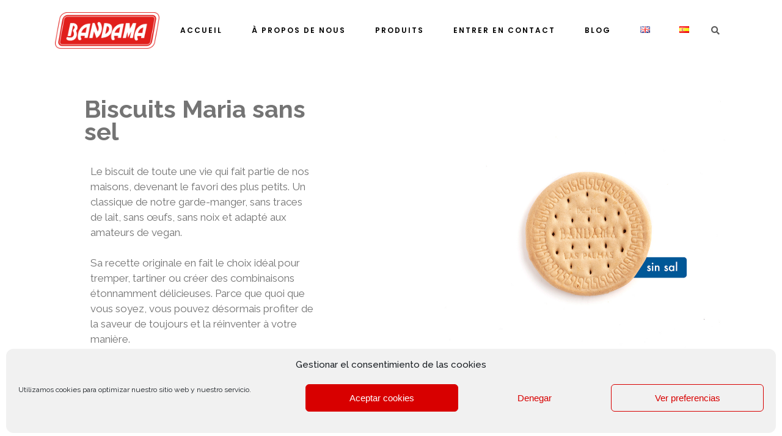

--- FILE ---
content_type: text/html; charset=utf-8
request_url: https://www.google.com/recaptcha/api2/anchor?ar=1&k=6Le0eagaAAAAAHmYl6-em6Tb3QGxO5g29a16p4lj&co=aHR0cHM6Ly93d3cuZ2FsbGV0YXNiYW5kYW1hLmNvbTo0NDM.&hl=en&v=naPR4A6FAh-yZLuCX253WaZq&size=invisible&anchor-ms=20000&execute-ms=15000&cb=h69xmg3ip7cj
body_size: 46138
content:
<!DOCTYPE HTML><html dir="ltr" lang="en"><head><meta http-equiv="Content-Type" content="text/html; charset=UTF-8">
<meta http-equiv="X-UA-Compatible" content="IE=edge">
<title>reCAPTCHA</title>
<style type="text/css">
/* cyrillic-ext */
@font-face {
  font-family: 'Roboto';
  font-style: normal;
  font-weight: 400;
  src: url(//fonts.gstatic.com/s/roboto/v18/KFOmCnqEu92Fr1Mu72xKKTU1Kvnz.woff2) format('woff2');
  unicode-range: U+0460-052F, U+1C80-1C8A, U+20B4, U+2DE0-2DFF, U+A640-A69F, U+FE2E-FE2F;
}
/* cyrillic */
@font-face {
  font-family: 'Roboto';
  font-style: normal;
  font-weight: 400;
  src: url(//fonts.gstatic.com/s/roboto/v18/KFOmCnqEu92Fr1Mu5mxKKTU1Kvnz.woff2) format('woff2');
  unicode-range: U+0301, U+0400-045F, U+0490-0491, U+04B0-04B1, U+2116;
}
/* greek-ext */
@font-face {
  font-family: 'Roboto';
  font-style: normal;
  font-weight: 400;
  src: url(//fonts.gstatic.com/s/roboto/v18/KFOmCnqEu92Fr1Mu7mxKKTU1Kvnz.woff2) format('woff2');
  unicode-range: U+1F00-1FFF;
}
/* greek */
@font-face {
  font-family: 'Roboto';
  font-style: normal;
  font-weight: 400;
  src: url(//fonts.gstatic.com/s/roboto/v18/KFOmCnqEu92Fr1Mu4WxKKTU1Kvnz.woff2) format('woff2');
  unicode-range: U+0370-0377, U+037A-037F, U+0384-038A, U+038C, U+038E-03A1, U+03A3-03FF;
}
/* vietnamese */
@font-face {
  font-family: 'Roboto';
  font-style: normal;
  font-weight: 400;
  src: url(//fonts.gstatic.com/s/roboto/v18/KFOmCnqEu92Fr1Mu7WxKKTU1Kvnz.woff2) format('woff2');
  unicode-range: U+0102-0103, U+0110-0111, U+0128-0129, U+0168-0169, U+01A0-01A1, U+01AF-01B0, U+0300-0301, U+0303-0304, U+0308-0309, U+0323, U+0329, U+1EA0-1EF9, U+20AB;
}
/* latin-ext */
@font-face {
  font-family: 'Roboto';
  font-style: normal;
  font-weight: 400;
  src: url(//fonts.gstatic.com/s/roboto/v18/KFOmCnqEu92Fr1Mu7GxKKTU1Kvnz.woff2) format('woff2');
  unicode-range: U+0100-02BA, U+02BD-02C5, U+02C7-02CC, U+02CE-02D7, U+02DD-02FF, U+0304, U+0308, U+0329, U+1D00-1DBF, U+1E00-1E9F, U+1EF2-1EFF, U+2020, U+20A0-20AB, U+20AD-20C0, U+2113, U+2C60-2C7F, U+A720-A7FF;
}
/* latin */
@font-face {
  font-family: 'Roboto';
  font-style: normal;
  font-weight: 400;
  src: url(//fonts.gstatic.com/s/roboto/v18/KFOmCnqEu92Fr1Mu4mxKKTU1Kg.woff2) format('woff2');
  unicode-range: U+0000-00FF, U+0131, U+0152-0153, U+02BB-02BC, U+02C6, U+02DA, U+02DC, U+0304, U+0308, U+0329, U+2000-206F, U+20AC, U+2122, U+2191, U+2193, U+2212, U+2215, U+FEFF, U+FFFD;
}
/* cyrillic-ext */
@font-face {
  font-family: 'Roboto';
  font-style: normal;
  font-weight: 500;
  src: url(//fonts.gstatic.com/s/roboto/v18/KFOlCnqEu92Fr1MmEU9fCRc4AMP6lbBP.woff2) format('woff2');
  unicode-range: U+0460-052F, U+1C80-1C8A, U+20B4, U+2DE0-2DFF, U+A640-A69F, U+FE2E-FE2F;
}
/* cyrillic */
@font-face {
  font-family: 'Roboto';
  font-style: normal;
  font-weight: 500;
  src: url(//fonts.gstatic.com/s/roboto/v18/KFOlCnqEu92Fr1MmEU9fABc4AMP6lbBP.woff2) format('woff2');
  unicode-range: U+0301, U+0400-045F, U+0490-0491, U+04B0-04B1, U+2116;
}
/* greek-ext */
@font-face {
  font-family: 'Roboto';
  font-style: normal;
  font-weight: 500;
  src: url(//fonts.gstatic.com/s/roboto/v18/KFOlCnqEu92Fr1MmEU9fCBc4AMP6lbBP.woff2) format('woff2');
  unicode-range: U+1F00-1FFF;
}
/* greek */
@font-face {
  font-family: 'Roboto';
  font-style: normal;
  font-weight: 500;
  src: url(//fonts.gstatic.com/s/roboto/v18/KFOlCnqEu92Fr1MmEU9fBxc4AMP6lbBP.woff2) format('woff2');
  unicode-range: U+0370-0377, U+037A-037F, U+0384-038A, U+038C, U+038E-03A1, U+03A3-03FF;
}
/* vietnamese */
@font-face {
  font-family: 'Roboto';
  font-style: normal;
  font-weight: 500;
  src: url(//fonts.gstatic.com/s/roboto/v18/KFOlCnqEu92Fr1MmEU9fCxc4AMP6lbBP.woff2) format('woff2');
  unicode-range: U+0102-0103, U+0110-0111, U+0128-0129, U+0168-0169, U+01A0-01A1, U+01AF-01B0, U+0300-0301, U+0303-0304, U+0308-0309, U+0323, U+0329, U+1EA0-1EF9, U+20AB;
}
/* latin-ext */
@font-face {
  font-family: 'Roboto';
  font-style: normal;
  font-weight: 500;
  src: url(//fonts.gstatic.com/s/roboto/v18/KFOlCnqEu92Fr1MmEU9fChc4AMP6lbBP.woff2) format('woff2');
  unicode-range: U+0100-02BA, U+02BD-02C5, U+02C7-02CC, U+02CE-02D7, U+02DD-02FF, U+0304, U+0308, U+0329, U+1D00-1DBF, U+1E00-1E9F, U+1EF2-1EFF, U+2020, U+20A0-20AB, U+20AD-20C0, U+2113, U+2C60-2C7F, U+A720-A7FF;
}
/* latin */
@font-face {
  font-family: 'Roboto';
  font-style: normal;
  font-weight: 500;
  src: url(//fonts.gstatic.com/s/roboto/v18/KFOlCnqEu92Fr1MmEU9fBBc4AMP6lQ.woff2) format('woff2');
  unicode-range: U+0000-00FF, U+0131, U+0152-0153, U+02BB-02BC, U+02C6, U+02DA, U+02DC, U+0304, U+0308, U+0329, U+2000-206F, U+20AC, U+2122, U+2191, U+2193, U+2212, U+2215, U+FEFF, U+FFFD;
}
/* cyrillic-ext */
@font-face {
  font-family: 'Roboto';
  font-style: normal;
  font-weight: 900;
  src: url(//fonts.gstatic.com/s/roboto/v18/KFOlCnqEu92Fr1MmYUtfCRc4AMP6lbBP.woff2) format('woff2');
  unicode-range: U+0460-052F, U+1C80-1C8A, U+20B4, U+2DE0-2DFF, U+A640-A69F, U+FE2E-FE2F;
}
/* cyrillic */
@font-face {
  font-family: 'Roboto';
  font-style: normal;
  font-weight: 900;
  src: url(//fonts.gstatic.com/s/roboto/v18/KFOlCnqEu92Fr1MmYUtfABc4AMP6lbBP.woff2) format('woff2');
  unicode-range: U+0301, U+0400-045F, U+0490-0491, U+04B0-04B1, U+2116;
}
/* greek-ext */
@font-face {
  font-family: 'Roboto';
  font-style: normal;
  font-weight: 900;
  src: url(//fonts.gstatic.com/s/roboto/v18/KFOlCnqEu92Fr1MmYUtfCBc4AMP6lbBP.woff2) format('woff2');
  unicode-range: U+1F00-1FFF;
}
/* greek */
@font-face {
  font-family: 'Roboto';
  font-style: normal;
  font-weight: 900;
  src: url(//fonts.gstatic.com/s/roboto/v18/KFOlCnqEu92Fr1MmYUtfBxc4AMP6lbBP.woff2) format('woff2');
  unicode-range: U+0370-0377, U+037A-037F, U+0384-038A, U+038C, U+038E-03A1, U+03A3-03FF;
}
/* vietnamese */
@font-face {
  font-family: 'Roboto';
  font-style: normal;
  font-weight: 900;
  src: url(//fonts.gstatic.com/s/roboto/v18/KFOlCnqEu92Fr1MmYUtfCxc4AMP6lbBP.woff2) format('woff2');
  unicode-range: U+0102-0103, U+0110-0111, U+0128-0129, U+0168-0169, U+01A0-01A1, U+01AF-01B0, U+0300-0301, U+0303-0304, U+0308-0309, U+0323, U+0329, U+1EA0-1EF9, U+20AB;
}
/* latin-ext */
@font-face {
  font-family: 'Roboto';
  font-style: normal;
  font-weight: 900;
  src: url(//fonts.gstatic.com/s/roboto/v18/KFOlCnqEu92Fr1MmYUtfChc4AMP6lbBP.woff2) format('woff2');
  unicode-range: U+0100-02BA, U+02BD-02C5, U+02C7-02CC, U+02CE-02D7, U+02DD-02FF, U+0304, U+0308, U+0329, U+1D00-1DBF, U+1E00-1E9F, U+1EF2-1EFF, U+2020, U+20A0-20AB, U+20AD-20C0, U+2113, U+2C60-2C7F, U+A720-A7FF;
}
/* latin */
@font-face {
  font-family: 'Roboto';
  font-style: normal;
  font-weight: 900;
  src: url(//fonts.gstatic.com/s/roboto/v18/KFOlCnqEu92Fr1MmYUtfBBc4AMP6lQ.woff2) format('woff2');
  unicode-range: U+0000-00FF, U+0131, U+0152-0153, U+02BB-02BC, U+02C6, U+02DA, U+02DC, U+0304, U+0308, U+0329, U+2000-206F, U+20AC, U+2122, U+2191, U+2193, U+2212, U+2215, U+FEFF, U+FFFD;
}

</style>
<link rel="stylesheet" type="text/css" href="https://www.gstatic.com/recaptcha/releases/naPR4A6FAh-yZLuCX253WaZq/styles__ltr.css">
<script nonce="FKknTRpostnqymnHAzFIUA" type="text/javascript">window['__recaptcha_api'] = 'https://www.google.com/recaptcha/api2/';</script>
<script type="text/javascript" src="https://www.gstatic.com/recaptcha/releases/naPR4A6FAh-yZLuCX253WaZq/recaptcha__en.js" nonce="FKknTRpostnqymnHAzFIUA">
      
    </script></head>
<body><div id="rc-anchor-alert" class="rc-anchor-alert"></div>
<input type="hidden" id="recaptcha-token" value="[base64]">
<script type="text/javascript" nonce="FKknTRpostnqymnHAzFIUA">
      recaptcha.anchor.Main.init("[\x22ainput\x22,[\x22bgdata\x22,\x22\x22,\[base64]/[base64]/[base64]/[base64]/[base64]/MjU1Onk/NToyKSlyZXR1cm4gZmFsc2U7cmV0dXJuIEMuWj0oUyhDLChDLk9ZPWIsaz1oKHk/[base64]/[base64]/[base64]/[base64]/[base64]/bmV3IERbUV0oZlswXSk6Yz09Mj9uZXcgRFtRXShmWzBdLGZbMV0pOmM9PTM/bmV3IERbUV0oZlswXSxmWzFdLGZbMl0pOmM9PTQ/[base64]/[base64]/[base64]\x22,\[base64]\\u003d\\u003d\x22,\x22al8gwp/CpMOmC8KuPcKvW2tHw4bCjyUSDBY/wpPCowzDqMKJw57DhX7CiMOMOTbCqMKyDMKzwqLCtkhtfcKzM8ORWMKFCsOrw7TCjk/CtsKwRmUAwoRHG8OAMVkDCsKJF8Olw6TDnMKow5HCkMOHI8KAUx9lw7jCgsKuw7Z8wpTDmlbCksOrwr7Cg0nCmR/DgEwkw7TCsVV6w6nCvwzDlVFlwrfDtFXDqMOIW1fCg8OnwqdUT8KpNEU1AsKQw5RJw43DicKVw7zCkR88W8Okw5jDpsKHwrx1wpgvRMK7flvDv2LDtMKZwo/CisKKwohFwrTDmmHCoCnChMKaw4BrYm9Ye2LCiG7CiCbCv8K5wozDsMOlHsOuZsOtwokHPMKFwpBLw6lBwoBOwp5OO8Ozw7rCpiHClMKnf3cXA8KbwpbDtAhDwoNgbMKNAsOndQjCgXRzFFPCugpbw5YUdMKKE8KDw5vDnW3ClTXDusK7ecO9wr7CpW/Cp1LCsEPCgw5aKsKiwqHCnCU5wr9fw6zCvnNADXw0BA0LwpLDozbDpsOjSh7Cg8O6WBdEwoY9wqN8woFgwr3DllIJw7LDvyXCn8OvFX/CsC4ZwpzClDgcOUTCrAgEcMOETUjCgHEYw5TDqsKkwqs3dVbCok0LM8KHFcOvwoTDlTDCuFDDqMO2RMKcw63Ci8O7w7VzGx/[base64]/CiT3Dmlpzw7BRI8KJw5fDn8OSw5F5WMOnw7fCuULCnlQ+Q2Qhw5tnAlPCrsK9w7FDGChIdGEdwptGw6YAAcKJHC9Vwo0Cw7tiYirDvMOxwpBFw4TDjnx0XsOrRVd/SsOaw5XDvsOuHMK3GcOzZ8Kww60bMWZOwoJ0C3HCnSrCl8Khw64ywp0qwqscG07CpsKSZxYzwrbDmsKCwokNwpfDjsOHw7BXbQ4Fw5gCw5LCpcK9asOBwo1bccK8w4FLOcOIw6FwLj3Cvm/[base64]/ChCE7HsO+McOtwrjCjlYJwqnDl03DlHbCuW3DjG7CoTjDusKDwokFZMKvYnfDiCbCocOvV8OpTHLDhn7CvnXDji7CnsOvBBl1wrh9w4vDvcKpw5DDkX3CqcOZwrPDlMOVURLClhPDicOsJsKXX8OuCcKDVsK1w4DDj8OCw51hdG/CoCbCkcOoZMKgwo3CksO2HXYNUcOSw5ZDVi0Hw5ldNDvCrsOeFcKNwq0Fc8KOw4wSwonDtMKSw4vCkMO4wpbCjsKgEW/[base64]/w4ZOAh5nw5AMwr7CkcKcwrLClcO8N2LDtGDCu8O6w6UQwqdjwqwrw6wyw4hAwp3DncOTeMKCRsOKa1wMw5HDscK/wqDDucOHwqJ+wpvCuMKjQyYzO8KYPMOnLEkCwq/CgsO2NcOxQTINw5vClF/CpXJAAMOzcHNDw4PCmsKZw5rCnGZbwoJawpbDqivDmnzClcOMw53CilxuEcK0w73DhR/ChRc2w698wp7DkMO+FDZtw4VbwqPDs8Oew797IGjDr8KZAsO6G8KZUzlGYyxNE8KawqREVy/CtMOzRcOBdcOrwrPCpsO3w7d7LcKSUcOEIlZCacKBdsKfFMKMw60SDcOVwpfDpsOnVHvDiEPDgsOVD8OfwqIYw7HDisOaw47CpsK4KUnDvsOqLVjDm8Osw7DDlMKYZU7CrsKxfcKNw6o0wqjCvcKvVQHDuXAlfMK3wqrDvRnDplkENFrDicKKXGTCv2LCq8O2Ky8wPH/DoQDCtcKNcwrDmVTDrMOsdMOFw5xQw5jCnMOJw4tUw7TDsBNhwqvCvx7CiETDvsOYw68adm7CmcKQw5jCnTvDocKlBcOxwrw6BMOuM0HCssKuwpLDmn/DsW9MwqRLE18tbmIHwos2wpjCm1t4JcK/w6xCecKUw7/CqMOewp7Diy5lwooOw5Uuw59ibjrDsRY8CsKEwqnDrAjDsDBlI2nCrcOVBcOow73Dr07CjExKw68zwq/CuCbDnjvCscOgEMOgwqQ7CFTCs8OHM8K/QMKjc8O2SMO8OcKtw4PCgH1Ow6F4UmgBwqF/wpI4NHMZKMKmBcOTw7/Dq8KZF1LCnxZHUi/DoC7CnGzDpMKaaMKff1fDvStnV8K3wrzDq8K6wq0XelVHwpU0RAjCrEBSwrxvw5h/wqDCn1vDiMO9wpLDvWXDjU1KwrDDsMKyVcO+NlXCpsOaw649w6rDulAFDsK9IcOiw4wvwq8hw6NsCsK8T2UnwqPDuMKfw5zCkU7CrcKJwrMjw4gQWE8kwpw5BGt4fsK/w5vDtHLCusO6KMOmwoRlwoTDuQcAwpfDsMKXw5hsK8OLT8KPwo9uworDrcO2HMKEDlYGw4M1wprDhMK3FMOxw4TCosKawqrDmDsKZ8Kww74wVydRwpnCuzjDkhzChcKoTljCkQzCqMKLLBp7eR8hf8K2w6xmwqBLMg7Cu0pfw5HChAZwwrXCnhnDqsOKPSBbwptQVFk/[base64]/FC8iwqMxw5ktwq0Bw693AsKKcsO9UMOTwpd9w4wlwpjCp2pWwo8ow7zCvinDn2QrWz1Yw6lPN8KzwobCssODwpDDgMOjwrZlwoJIwpFow58PwpHClh7Cv8OJMcK4PS5pQ8KtwopSd8OnNhxuWcOXKyvDmw9OwoN+SMK/CDzCuw7CrMKqRsOEw5jDtmDDhA7DnwF/GcO/w5XCmEhYRVXCu8KvMsKVw5cIw7RXw5PCt8KiMyc5I2V6N8KzRMOyGcOqVcOeVyolIh9zwqEvbcKZf8KrQMO/w5HDu8OWw702woPCkxAaw6wAw5zDg8KEZMOUFFkEw5vCswYuJkRaVlE2w41zN8Oww6HDhWTDqmnCvRx6K8OFeMKtw7fCiMOqUz7DlsOJfn/[base64]/DosOFAMO6w4nDnBXCrlwxw58kwrNsbMODwojCq8OfUDlBeTvDjxhOwq/DmsKIw7J9LVPDvklmw7JqQMOHwrTCnWxPw6UgBsOKwrBBw4cxaQISwrhXETE5IQvCqcOQw5gpw7XCkARkHcK/[base64]/DsKWa8K/w5jCgsKNM8KBw518wqMkwqw6J1jCrw46DFnCjhPDqsKLw6fCmW9qBsO4w7/CpcKVRMOywrbDuk59w5vChm8cwp85PsKjV0vCrXgVTcO4P8KMNcKxw7ITwoIKcMORw4TCscOJaAjDpMK7w6DCtMKAw6JhwpUvelM1woHCu0QtEMOmecK/bcKuwroFVWXDim5lN19xwp7CkcKIw6xjY8KRDAkbfgAyPMODThJvMMOqUMKrMX0yacKNw7DCmsOQwpfCn8KOSxbDl8KkwoHCvC8Tw6hqwqfDsAbCjlzDhsO1wo/CiHAAGUp6wooQBjzDu1HCvkVgK3xDE8K4VMKFwpTDuEU6PzfCucKuw4PDmgTDkcK1w6/ChxJlw7JnccKVExlrMcKbdMONwrzDviXClQ8/LUfDhMKgAkQEZFtAwpLDtsO1CcKTwpMOw5tWECxYVsK+asKWw7HDoMK/O8Kkwos0wpPDqjPDosO3w4/DknMWw6ECw5TDqsKtDlEiAcOOAsOwaMKbwr9Xw6gxBQzDsloiWMKEwoERwqLCtHbCp1bDphHCgcObwpbCm8OIZBcETMOMw6rDt8Ouw5/CuMOxIWPCllHDs8OaUMK4w7dJwpHCncOxwoB9w4h9SC5Nw5nDg8ORK8Oiw4Jaw4jDsUnCijPCmsOtw67Cp8OwdcKawrAawq7CrcOiwqQywprCogrDuBTDsEZSwqTCjEzCjj9KeMKmRcOlw7J4w7/[base64]/CnA7CjBFrHcOCw4PCn8Kxw5YmZMOXw7vCksOMPUjCsDXDiX/[base64]/CtXYuwrMlwr7DgWVtwq1kwpzCsMOGJifDg2HDnjbCtAVDw7rDqUjDpRHDhkbCu8KDw4DCoFswL8OEwpfDnRZJwqbDthjChDjDk8KYWsKcbVvCn8OPwq/DhH/[base64]/[base64]/[base64]/wpUtw5jCumFiw5tRwqphP8Ohw67CpMK4egDDssKTwp55NsKkwrDDjMOPVMO4wrpNNirDlRt7wovCjwvDvcOEFMO8AiV/w5DCpCIMwq1+bcKPPlLDr8K8w70lwqjCvsKaVMOkw4cbNcKXKMOww7kiw6VSw77Ds8OFwowJw5HCgsKHwoHDgMK8G8OLwq4vbVMIYsOjRnXCgl7CvD7Dr8KffFwFw71/wrEnwq3CjTZjw6rCocO2wosDRcOBwpfDr0UtwoJ2FWbChjlcw7lYUkAIXRHDjgdjFF8Pw6sZw7NVw5HCocOlw7vDml3DgSlZw4TCgUJwdjLCmMKHdzkXw5l5WgDCksObwozCpkPDpsKDwopew53DqsOrCsK/wroZw5HDk8KXW8KPMMOcw7bDrBrDk8OofcK3wo9YwrEsTsOyw7E7w6YBw77Dly/DnkzDu1s8SsKfEcKCc8Kwwq8tWTJVF8KUdDvCrB1gAcKnwopjGgUBwrLDr13DiMKbWMOTwqfDgF3DpsOjw7bCv0kJw6HCrG7CtMO3w6ouX8KTMcOLw6HCiWNIJ8Kgw7gdLMO3w4lQwq9JC2Z8wqjCp8OKwpEaDsOOw6LCkwJ/acOUwrcyNcK6wpNvJsOGw4TCiEHCosKXV8O1KwLDrDoKwq/CqVnDrjkJwrtFYDdATzJrw55qQBF1w6/[base64]/ChcKZwpQSwppRw67Dl3AGw4pCOjsIwoHCr3kGfH87w4TDg1BNa1DDu8O3bgTDvMOYwqU6w7RNdsOaVh1POsKXBldgwrNZwroqwrzDqsOqwp5yMCRAwoxINsOGwr/CpWB4TCxNw683P3TCssKNwr1vwoI6wqLDi8Kbw5Iowpljwp/Dt8KAw7zCrXbDs8K9UzxoBltWwohFwqEyXcODw73Dg1UZPj/[base64]/[base64]/[base64]/CvcOPR2HCgD0Vwrdhw6R6F1fDosKdw7B2KDB+IMK+w41cCcKzw4VxLGh1CB3DlUIKRMOowqo9w5bCr3/CoMOawp54fMKlYXtSNlAswpXDscOSWMKDw4DDgyRlTGDCnG8DwpJ3w5HDmkpoazxlwqnCkSM6VXIoD8OiQ8OAw5Q4w4jDlwfDvkZyw7HDhi0Jw6DCrjowOMO/woRaw4bDo8OPw4HCr8KLasO7w4rDkyYgw55Nw4lhAcKAFsKZwp03E8OswoQ5wrEmRsOOw7MlGj/CjMKBwroMw6cWT8KQGsOQwpTCtMOWTBB6dATCtAfDuBTDucKVY8OJwpXCnMOkHDMhHCjCkAdUKDljK8KFw5UuwoQEam5aFsOjwphod8OXw4x8QMK5w7Yfw5vCtTnCll1YTcKKwqzCvcOnw7bDgsOiw67DtcKJw5/CnsKqw4tIw4h0OMOAc8KPw51Ew7vCki5XKGw6JcOgFBF4f8KUEiDDqx1VVVBywrXCnsOiw53ChsKkb8OIWcKMfSIYw4VgwqvCplI5QcKlU1/[base64]/wrhGw6/DnEbDmMO9A8K2LxfDv8OEfsOUwr7Cph3Ci8OYdMOrfDrCvWfDscO9JDbCnBzDvcKKCsKgKUw2b1ZTFXTCjcKOwoslwqZ9MiViw7/[base64]/w7FtEsO6REvDk8Kxw5XCtTTDqsKtw77CqcKsdcOFIBTCosKpw4vCkQIUaWPDt0/DhTzDpcKrdkZHUMKcO8KTEEshRh8Ew7dtSyTCqU9dLFNCK8OQcinCucOGwofDjAgmFcKXawjCujzDuMKNOCx5wpZoO13Crns/[base64]/aSJbwqLDhmnDnU3Cnmh/WEYSw43CuRLDtsKFwoxywogiRiR/w6wmTnt6AcKSw6Bmw4xCwrJ9wq/Cv8Kww57DijDDhg/DhMKUUn15b1bCuMOow7zDqWzDo3APIS3CjMOQS8ODwrFSWMKswqjDjMKcD8OoI8KdwqoAw7puw4FdwpXDpkPCqVQ0RMOSw65SwqsGIm1Lwpl+wrTDosKmw57DmkFmecK0w4bCql9KwpXDu8O8eMO0VD/ChXHDl2HChsKuS2nDlsOZWsO6wpNufQJvaiLDh8OnXCzDmGcSIDl0JEvDq0HDmsKoNMORDcKhcVHDnxjCjz/DrHtnwogSScOEaMOEwq/CtmsQTDLCg8KJNid5w6ZswqgIw78kTAI/wq8BF3jCpzfCgWh5wrzCncKkwrJGw5/[base64]/[base64]/DrHYKfcK3WCwMw5bCsDFzwoDDhmbCsW3CncK8w6PCpsOvNsOhEMKoHnLDhErCl8ObwrTDi8KQMSrCs8OSacOmw5rDsjvCtcOmasKqTUwsYT9/I8KewqzCjH/CjMO0KsOew63CrhvDh8OUwrw3wrNzw6UxGMKjMQTDi8O3w6bCqcOjw7sBwrMEDhzCj18DX8OVw4fCr2TDusOqXMOQT8Oew7xWw6LDswHDvxJ6fsKsTcOrMVF9NsOpf8OewrIKN8KXcnzDicK1w6HDkcK8Uk/[base64]/wpjDp8OHw7bDsMOSwoIyw5zDtsKawp5aX8ObwoPDtMKww7XClQt6wpvCgsKIXsK8DcKCw6XDk8OnWcORRBpeTjnDrzoLwrEUwoLDuQ7CuhvCuMKJw7jDvgnCssKOBljDnC1uwpYXDcKVLGDDjH/[base64]/w5DCn2DCrwXDgsOzw7NaG8OLw6nCszMqNMOYwqEDw7ZtccO0YsKEw4JCNBA5wqAKwrwDESp6w6VRw49Qwr02w5oIVUMGXHBHw5YeDR5lOcO7VkDDr2F6MWl4w7VDQ8K9eHPDvFPDnHV1eEfDhsKEwqJGVXHDk3TDnW/DkMOBGsO8ScOQwpphGMK7YcKUw5oPwo/DkExUwrYEEcO4wpXDn8OSacOfV8OQNT/CisKXZcOow7FHw7NhJjEHQcOpwpbCmlbCqWnDkUrCj8KlwqVRw7F4wqbCsCFXFm0Iw7BfQ2vDsisiFVvCsRnCszZ9BgYrIVDCocOgEMOPcMO9w77CsT7DtMKWH8OGw6V9dcOgWWzCvMK/[base64]/[base64]/DnMOcOsOSwoV2wroaw5DCpmEjDknCtUrCusKswqLCqXbDsFIQUAMpNMKrwrNwwqHDtcK0w7HDmVDCoQUkwpodPcKawqPDhsOtw6bCphsowrp0LMOUwoPDhcOnelQ+woJoBMKofMK3w5A/[base64]/wqfDpcKIwrlQO8Kkw4TDriTDmzPCmnR1DcKuw5/[base64]/[base64]/Cj8KlZgLCiFPDmibChcKkw7wwwrl4Z8OQw5LDicOWwrULw5p0H8OtDUdAwosQbErDqcOUT8Opw7vCm3oWMC3DpinDkMK+w7DCvsKYwq/[base64]/wrQ+wr1OwoDCisO0w78ywqHDjMKvw4rCviVCHcOKeMOHfXLCmksWw5TDpFwzw7PCrQtgwoM+w4zCsB/CoEhpFMOQwpYeL8OQLsOhHsOPwpgSw5nCvDrCkMOfHmwNDm/[base64]/DlX/CuwPDksKwNFsiw5d3w4goKMKEZ8KqPS1YFCjCixnDpUjDkTLDhGfDlMKPwrUJwqLChsKZClbDqhbCpsKdZwTClkPCssKRw6YEUsKxRFAfw7/CimLCkzTDkMKsRMOVwpPCpicUWyTDhXLDpCXCq3NfJyjCi8OEwqkpw6bDmsKoYxfCtxZeFE7ClcKKwozDthHDnsOlH1TDr8OMJSNHwpRtw7zDh8K+V17ChMOvPTQqf8K8Yj3Dki3CtcOsCWzDqxFrNsOMw77CmsKpKcOUw4XCmFtvwpNfw6o0ORzDlcO/[base64]/ChGBHw6bCvMO8PRXDhsK7GjpwEsO0w5/DkMO/w5PCpADDssKdNX3Dm8KHw4YUw7zCsDHCgcKdHcK8w7tlB2sHwqPCozpwcxHDrgoRXD4zwr0cw6vDgcKAw44OGmA2FSYMwqjDr3jCv0wEPcK/DgrDt8KqXQ7CvkTDt8KYU0dyZ8KcwoPCnX4IwqvCkMOtL8KXw7LDrsOCwqBNw7TDscK9WzfDoGxkwp/[base64]/w44FwoZBbhPDk0TCgEQDwrtzw4XDscOtworDjMOKAAAAwpwdaMOHbFooUyXCsUVCcCR4wr4XfW1hWUx+TBxmJTMLw58cDn3Cj8OhUMOmwpvCtRPDsMOcGMO7YF9pwo3DucK7egJfw7ooQcKjw4PCuR7DvsKqfVbCh8K7w77CscOjw74+wofCpcO7U3U0w6/ClWjCvwbCrH87TjsHRyI1wqbChsOKwpgSw6bCi8KSaX/DjcK3QhnCm3rDhhbDmwJOw4USw4vCtQhLw4/CtAJmEk3CvgonXkfDlB06wqTCkcOhDMKXwq7Cl8K4dsKUBMKOwqBZw6Bnw6zCqhrCrU87w5bCiwVjwpvCqmzDrcOkMcObRk5qPcOKLCEawqfCgMOPwqd/TcKvfkrCvz7DjBHCrsKSMyphcMK5w6PCqx/[base64]/[base64]/CisKOwpx8wqoyOMO7w6DDj3TCusO0wobCsMOXwqIYw5VIJmLDlAc5w5N5w7VBWjXCv3JsIcKxfElqTQPChsKSwpnCgCLDqcOJw5EHKsKQIcO/wo4Tw6zCncKhVcKKw6sxw7Abw5R0X3rDvwRowrsmw6ocwrnDnMOnKcOHwr/DhjMiw6llRcO9QHfCnBJTw70PDW1Rw7jCoHdTWMKBSMObbsKoEsKScU7CrgLDo8OOAcOVFQvCrC/[base64]/wpnCkHbCscOBAjrCk8Kaw5Vrw5UTwrnCs8K2wqY7w6LCr0LDp8OvwppvLB7CgsKgYGDDoHw2dG/[base64]/w6HDs1A7wpRewpHDicOxwrVewoXCusKCV8KJfcK5NcKVfy7DlF1xw5XDgGVJCgjClcOpBUNnZsKcJcKww74yW33DosOxPMOFYWrDllvCmMOOwoDCqm0iwrIMwroDw77DnHzDt8K9Mxc1w7EswqPDisOFwp7CjMOnwoNjwpfDiMKPw6/DtcK0wpHDgDXDlHYKemsOwoHDksOVwq4HTloLahvDhSsJAcKzwp0WwobDhcKgw4fDoMO/wqQ/wpUGSsOdwqoEw4VnKMOww5bCrmDCjMKYw7XDpsOeOMKnWcO9wrNBCsOnXcOlUVbDi8KSw5LDojrCnsKewoMxwp3CssKOworCk2pwwqHDrcOoA8OGasOaC8O+G8OQw4FXwqHChMOiw53ChcOBw5rDp8OnUMO6w4F4w7ktKMKDw4Byw5/DrhtcWVAiwqNFwqh0HSVSQMOBwp7CgsKiw6vCgXDDgB0xJcOZd8O8SMOfw5vCvcOwSDzDvGsNGzbDhMOtMsOoF2AffsKrFU3Ci8OoBcK/wpvCjcOtMMK1w4nDpn/DrBHCt0bDusOuw4jDlMKdC1IXH1duHlbCtMOZw6HCs8KSwrjCqMONUMK8ShUoHy4EwrAtacKYdhPDq8OCwogqw5vCkWY0wqfCksKcwo3CoiTDl8ODw43DocOgwr9IwrpDNsKEwpbCiMK7O8OEJcO1wrPCt8OSEXvCnR/DrGzCv8ONw6NdBHlDB8Oiwr00LsKsw6jDlsOZPBPDtcOMYMOQwqrCsMOGS8KjMD0/XDXDl8OfQcK4Rk1Uw5XCojwaPcOFDQtQwp7DqsOSUnfCucKYw7xQFMKDQcOowo5dw5BiTsODw4AVaABdZwR8dwDCisKuE8KbPlPDssKfN8KPWSMuwp3CocORRMOceC/DusODw5gnVcK5w6dew7YjTiFcO8OmU0nCowLCi8OIAsOqLibCvsO3w7J4woM9w7bDn8OrwpXDnF1dw6UtwrAzUsKpMMOFTTJQJsKrw4fCtSdwcHvDqcOyeRt8PcK/Sh4rwpYCV0bDhcKCLsKkeBbDo23CkF8dLMOzwrwHUQAkNUXDnMORHWvCl8OgwrtfPMKEwo3DrsOYQsOJZMOPwqfCusKAwojDgBduw5jCosKGXMKxe8KvZ8KLAHrDimPDhsOUSsKTR2IQwrM/[base64]/w7pxw61lSsKhRsKoP8OCOMKQwqUCwqUNw48BXsO+NcO1BMOQwpzCo8KvwprDni9Zw7zDu343A8OMYcKZeMKuYMOqCWp4VcOQw6nDqsOiwpPChsKGY3d4YcKOQnVewr/DusKpwpvCgsKsHsObPSltZ1QCcmNWd8OBVcKWwoHCv8OSwqYPwojCgMOgw55wfMOQdMKUVcOSw5cvw4LCq8Onw7jDjMO7wr4lFUrCu0rCucODT0HClcKQw7nDtCLDj2TCnMKAwoNVK8OTcMOkw73CkRnCsiZBw5/ChsONS8OFwofDpsOXw7glRcOrw4vDlsO0BcKQwpZ4YMKGXCvDrcKCwpDCkyEBw6jDjcKCZUPDgXzDvMKYw41lw4QgK8OWw7tQQcOZUj/Cl8KnJjXCsU3DhQ1rZcOFck/DvFPCrgXCsnPChGPCgmcJS8KCQsKCwovDrsKAwqvDuS/Dr2LCs0jCqcKbw4YyMhbDowrCgQzDtMKfFsOrw7B2wosrR8K4c2p3w5hZVAZbwqPCnsOfHcKnIjfDj0bCgcOcwqjCtQhOworDs2vDt2goGlTDhmggZEPDuMOwLMO7w688w6I3w54pfDVhLmrCssKQw7TDpWFtw7nDqB3DhhLDmcKAw6QOJU0vQ8K3w6/[base64]/DoMO3w694wp1mwrbDn3Y8w5Exw5sBw7Zjw6tmw5HDm8KVNmjDol13wq8sKDxmw5jDnsOxA8OrJkHDucOSc8KmwqLCh8OUDcOpwpfCisOmwrk7w4U/cMKIw7ABwosENEFSR3BQJcOOUWnDpcOiK8OYdsOGw40Lw4JZcSgZSMOAworDqwEEG8KFw7zDs8O7wqXDnikpwrTCnVATwqErw5dXw4jDp8OTwpIsbcKsH1wWbjXCsg1Jw6V3CF5Gw4LCv8OJw77CvHM0w7TDs8OJJwHCvMOhw7fDhsO4wq/Cu1rDjMKPfMOBOMKXwrbCiMKHw4jCl8KRw5fCrsORwrlIZks+wqzDjQLChzVVZcKuUcKgwrzCvcOfw48Uwr7Ch8Kcwp0jYyxqCwkPwrkSw7HChcOLPcKrQgbCrcK3w4TDlcKeAsOTZ8OsIsKqZMKobiDDhCbCiFDDshfCsMOxDT7DsEnDrcKpw4cMwqjDtwItwp/DiMOUOsKnTm4Ud1crw5V8aMKDwrrDvHRdMMKswqMDw7U+MX3CjBljZHk3MBDCtz9nSj3DswLDtnZgw7HDvkdkwo/CmsK0SH1gw6DDv8K2w6cSw5ldw5krSMOfwqXDtx/Dol/Dv3QYw5nCjGvDjcKCwo03wrgxRsKcwrfCksOcwoN2w6QAw5TDvDPCmT1mHzPDlcOtw6HCgcKHFcOMw73DmlLCmsOpcsKsIWotw6HCr8OMGAo0MMOBfjFFwpAgw7RawqkXCMOqTA7CocK6w7pORcKhLhF+w7Qowr/CiQFpU8OdFA7CicKHK3zCvcKRDz9xwqxSw4QwfcK5w7rCgMORJsO/XTYDw5TDv8KAw6sBFMKbwpVlw7HCqj9zfsKMKB/DoMOyLhLDtknDtgXDpcK5w6TDu8OsJGPDk8OPGlREwo0sUGZ9wqJaaU/CmEPDtSAuaMKKe8KkwrPDhG/CrsKPw4vDtADCsi3DomjDpsK8w45Rwr8oXHo0LsK7wpTCsifCg8O+woPCpR5oG21zRD3Cgm8Lw5vDvAhawpt2D1fChMKRw7rDu8K9f13Ct1DChcKhNMKvJX0Bw7nDmMKUwp/[base64]/OEUXT25AwpExFR7CqAfCsMOwfHvDmcOkw5rDpMKVMjEiwr/CicKQw7HChkDCgCsSYXRDCMKqG8OXM8OhVMKewrEzwoDCi8OSAsK8dAPDoC8Lwohvd8KvwoLDoMKVw5EuwplCI0rCrDrCrBnDo3XCtQ9Nw4QjBSU5HmFgw5w7AcKKwrbDhFDCusKwLEbDnQ7CiS/[base64]/XcOMwojDiMOiVsKfw7hPwocyacOcwoopcMOrEXIkdjNnw5zDrMOawr/CgMKhKgx2wpJhfsKwdQLCoT3CusK0wrIWFmwWwr5Mw5YuLsOJM8Obw7YFZFw4WDnCqMObRcKKUsKwGMK+w5MBwqEXwqTCh8KgwrI8AnfDl8K/w5AIZ0LDr8OOw7LCtcO3w7E/wo1NX3XDgAvCqzPDlsOyw7nCuSUbXcKrwpTCvVBcD2zCtyoNwrh6LsKuA0JdRmrDqyxtw65Nwp3DhgTDmHkqw5dfIkvCmWHCgsOwwrJYT2fClMOBwpvCoMO8wo0ec8O9JwHDp8OeBCJ4w7MMVQJtRMOIA8KJHkfDlww8VE/CuGhWw61+PULDssOkLMK8wp/DtW7CgMOMw7XDocOuFSdowrXCnMKfw7lSwqB0W8KFHsOUMcO8wpVXwrnDhhLCtcO2QCXCkHPDoMKPSxjDgMODfsOsw7TCjcOzwqoiwo97YmzDn8OKJWc+wrfCjCzCmkDDn1kXFDVdwpvDuFYaBzrDiW7DoMOGaBVSw6lhVyggdcKZe8OePX/Cn3zDkcO6w4Y5wpxWWWh0w6oaw4bCpQ/CkUIbO8OoJnsywodQPcKcFsOiwrTCvW5pw65qw73CgxXCmlbDrcK/LgLDsXrCjVl8wrkMXy3CkcKJw4goS8O7w4PDkyvCsAvCpkJBf8O3L8OGa8KRLRgBPWFQwrciwrPDkCwmRsOKwovDv8O0wpIDV8OMF8Kow6AIw6I/AMKewrvDsgnDvWTCmsObahDCqMKQEMKOwq/CoHNKN1TDnBbCkMO1w5JUHMOdbcKMwp1vwp1fSlfCrsOmOMKAKV9Dw4bDuFxiw7JmXkjChxU6w4Z4wq1mw5kJESLCvC/[base64]/DoMO4DDE/UsKBw7JEJnnCisKwGG7CnB9rwp0hw5RDw4RfS1UOw6zCtcKbdhzCoSJrwrvDoRVvUsONw6HCnsKywp8+w6t1D8KeDk/[base64]/PRrDksKiV8K0w5Mow6PDg0bDsWELw7TChnbClMOEBm9rPVJFaxrDrH5+wrbDv2XDrcK8w6fDpA/DnMO7acKPw4TCrcOSIcKSAT/DrzYCIsOpam7DgsOEaMKcKMKYw4HCqsKXwrMSwrzCn07DnBwuYDFka1/[base64]/CoBbCqijCtXrDtWjDg8OvLjwxVBk+woPDnj46w6DCssOyw5I3woHDicOPfRkDw5VIwplCY8KTBiDCiV/DlsK1Zl1uRUrDqsKTeSXCllshw5oqw6Arezx1MjnCicKnQSTDrsKzZsOoY8OdwrcOK8OEfAU/[base64]/[base64]/DoREwwrDDuEDDnHMCJsOlEcKuwqPDujrCnQ7DgsKFwoJ7woRQDMO3w58bw60gZMKOw7kRD8O6UmhtBcOjPMOkSCVGw5oWw6TDvcOswr84wo3CpzPDiTZ2b1bCoSbDmMKew41FwofClhrCrSp4wrPCk8KDw7TCjRBOwr/[base64]/[base64]/[base64]/CvldIw6bDuAkUc2DDiRjCmwbCnMOJwr3Dg8OzfWHDhi/DiMOHRxtLw5bCnl9bwrt4ZsKcL8KqZjl/wo1hccKDKkQgwq4owqnCksKsFsOIXR3CoyDDi1LCqUTDmMOUw7fDh8OkwqZEN8OhLiZxTX0vGj7Cvk/Dmi/CunzCiiJZGcO8AcKPwqLCnjfDpnDDq8K/QwDDpMKAD8Ojwo7DocKQVcODE8KEw489AkEnw4nCjiTCvsKZw5LDjADDp3/CliRGw6LDqMO+wo4aUsK2w4XCi2vDrMOzODrDtMOywoJ/[base64]/w6xPw7cvfhfDn2fDmsO6MivDq8OIw6rCsz3DnXRVZy45AlHDm3TClsK2cC5CwrLCqsKVLQ8kOcODK1oBwoB3w7d2O8OTwoXCuxMzwqsFLFrDjGPDkcOawog9OMOEF8KZwo4DfzjDvcKNw57DrcK6w4jCgMKcYxbCoMKDFsKLw4gFeUNwIATClsOLw7nDhsKDwq/DgDZ0XktZQzvCksKWS8ObW8Kmw6TDjMOlwqtWbcOta8KBw5PDjsOgwqbCpAkPFMKZEhY6PsKQw7sCR8K8VcKBw7rCvMKwVTVKN3XDpsOke8KdDUY9TWPDp8OwGURqPWBIwoRvw4MlOMOTwoQZw4DDriM6YEnCnMKew7Y/wpMVIgI6w47Dq8KSDsKlWzTCo8OWw7TCosOxw5XDjsKRw7rCgTjDjsOIwp0/w7zDlMOgI13DtQdTKMO/[base64]/[base64]/dD/DmsKKFULCtMOIw45PHTpWGXbDozXCs8OTw6XDisKIEMOTw7kKw4DCt8KzLcKXUsOfGE9Aw5JSCsOpwqF1w4nCrlTCuMKJF8OJwrjCgUTDtWXDscOeMydSwpIALj3CimrChC3CjcOvHQliwp7DohPCoMOXw6LDvsONLDosRMOEwo3DnQ/Dr8KNCmBWw6RewoTDlUTDuFhcE8Kjw4HClcO4GGfDtcKDXhXDj8OORxjCqcKaXEvCuzgEDMK0GcKawr3DlMOfwpzCrG/ChMKewo98BsOgwq8lw6TDiD/CtnLCnsOVNFXDo1/CvMKuHWbDocKjw6zDv10ZK8OMYVLDgMKUesKOWMKIw4FDwoRsw7nDjMKnw4DCqsOJwqEqw47DisOswqnDiDTDn1FIX3t2UGl6wpFXesK5wqksw7vDkGZTUFPCt3FXwqYnwqQ6wrfDmxbDmixHw7fDrG48wo3CgBTDt0YawrJ2w6NfwrM9UHjDvcKJQsO/w5zCkcOIwoFZwolRbB4sUCpycEnCr1s0Z8OSw5DCsy08SlvCqnErGcKYwrHDm8OgeMKXw6tawq5/wpPCpypzw5FLBhEsdQZRPcO9IMOVwqJawrzDtsKXwoRqAcKswoJPC8OswrA2ODwow6p5w5nCjcO6M8KEwp7DicO5w6zCu8O8Y0sIDH3ClydVb8OLwpTDuWjDgX/[base64]/Cm8OvfnHCg8KnMG3Dr8Oxb3sodFNnw7LDmRkdw44Fw4J0wpwhw6NOZXbCsDk6A8OQwrrCncOxMcOqYTLDhQIow6kxw4nDtsO2ThhGwpbDqMOvJzfDrMOUwrTCqHLClsOXwrklasOIw4tjIDrDvMKmw4TDjzPCjHHDm8OqKybCsMKaWCXDusKfwptmwofCrhgDwpzCil/Dum3DlsOTw7vDqTYsw77DrcKzwqnDmy3Cu8Krw7zDocOuecKKDgYVGcO1VUhbKWogw59mw4XDtwXCv3vDmcOJS17DqQ3CtcO1CMKnwrfCmcO5w7Q/w7LDpVjDtVQxVEc+w4bDjjjDpMOSw4rDoMKuccKtw7EQCVt/wrFxR153DydODMOwPRjDnsKWcFI/[base64]/DjsONw45LHkzDk33DpwnDh8O5EsOXY8KAw7fDsMOawoYwMFx3wpfCmcOHbMORLRljw7Atw7TDsSw9w7rClcK/wq/CocO8w40BCUJLB8OUCcKQw7PDvsKAJU/CncKIw4QSKMKiwrdLwqsIw4PCqsKKJ8OtGD5xKcKRNCrDlcKncXhZwpQ/wp5GQMKfecKDbTFaw5kDwr/Cm8KWYnDDqcKpwonCui4IOMKaa2YVYcOmTzDDkcO2aMOeOcKQMQ3DmzLDscOkPEk+WFdVwoIYMyZhw7HDgz7CuR3ClCvCviYzDcOCLisHw4ZtwqfDm8Kcw7DDtMKvQzR/w7DDnggLw6E2TmZrSmXDnAXCsCo\\u003d\x22],null,[\x22conf\x22,null,\x226Le0eagaAAAAAHmYl6-em6Tb3QGxO5g29a16p4lj\x22,0,null,null,null,1,[21,125,63,73,95,87,41,43,42,83,102,105,109,121],[7241176,508],0,null,null,null,null,0,null,0,null,700,1,null,0,\[base64]/tzcYADoGZWF6dTZkEg4Iiv2INxgBOgVNZklJNBodCAMSGR0Q8JfjNw7/vqUGGcSdCRm1kPMDGc7KEBk\\u003d\x22,0,0,null,null,1,null,0,0],\x22https://www.galletasbandama.com:443\x22,null,[3,1,1],null,null,null,1,3600,[\x22https://www.google.com/intl/en/policies/privacy/\x22,\x22https://www.google.com/intl/en/policies/terms/\x22],\x22PKYBBsrb79Ust9rzJNOCtRVe9QvhXHH5UCvsMPsqhcE\\u003d\x22,1,0,null,1,1763077906209,0,0,[123,167,55],null,[39],\x22RC-8Iic6_rnGrKG4w\x22,null,null,null,null,null,\x220dAFcWeA4kULgQMXgLljdeVO0kRc7ImLuDUqmPaQZse60wQbxawLjN2jtMVW2Ly4CgN4SbkY_50RJrjK17eD85S9bB08LtWxZb3Q\x22,1763160706051]");
    </script></body></html>

--- FILE ---
content_type: text/css
request_url: https://www.galletasbandama.com/wp-content/themes/stockholm/css/stylesheet.min.css?ver=6.8.3
body_size: 63251
content:
@charset "UTF-8";
table td, table th {
    text-align:center
}

dt, h1 {
    font-weight:700
}

h1, h2 {
    text-transform:uppercase
}

.pagination ul li > a, .pagination ul li > span, a, p a {
    -webkit-transition: color .3s ease-in-out;
    -moz-transition: color .3s ease-in-out;
    -ms-transition: color .3s ease-in-out;
    -o-transition: color .3s ease-in-out;
    cursor: pointer;
    text-decoration:none
}

.gallery_holder ul li a img, img {
    image-rendering:optimizeQuality
}

.clear:after, .clearfix:after, .countdown-row, .drop_down .wide .second ul li:nth-child(4n + 1), .latest_post_holder.boxes > ul, .owl-carousel .owl-stage:after, .portfolio_slides:after, .projects_masonry_holder .portfolio_masonry_item:after, .projects_masonry_holder:after, .q_circles_holder, .qode-simple-blog-list .qode-sbl-post:nth-child(3n + 1), .qodef-grid-col-10:after, .qodef-grid-col-11:after, .qodef-grid-col-12:after, .qodef-grid-col-1:after, .qodef-grid-col-2:after, .qodef-grid-col-3:after, .qodef-grid-col-4:after, .qodef-grid-col-5:after, .qodef-grid-col-6:after, .qodef-grid-col-7:after, .qodef-grid-col-8:after, .qodef-grid-col-9:after, .qodef-grid-row:after, .slides:after {
    clear:both
}

.wrapper, sub, sup {
    position:relative
}

a, abbr, acronym, address, applet, b, big, blockquote, body, caption, center, cite, code, dd, del, dfn, div, dl, dt, em, fieldset, font, form, h1, h2, h3, h4, h5, h6, html, i, iframe, ins, kbd, label, legend, li, object, ol, p, pre, q, s, samp, small, span, strike, strong, sub, sup, table, tbody, td, tfoot, th, thead, tr, tt, u, ul, var {
    background: 0 0;
    border: 0;
    margin: 0;
    padding: 0;
    vertical-align: baseline;
    outline:0;
	/* padding-bottom: 10px; */}

a img, table {
    border:none
}

article, aside, details, figcaption, figure, footer, header, hgroup, nav, section {
    display:block
}

blockquote:after, blockquote:before {
    content: '';
    content:none
}

.qodef-grid-col-10:after, .qodef-grid-col-10:before, .qodef-grid-col-11:after, .qodef-grid-col-11:before, .qodef-grid-col-12:after, .qodef-grid-col-12:before, .qodef-grid-col-1:after, .qodef-grid-col-1:before, .qodef-grid-col-2:after, .qodef-grid-col-2:before, .qodef-grid-col-3:after, .qodef-grid-col-3:before, .qodef-grid-col-4:after, .qodef-grid-col-4:before, .qodef-grid-col-5:after, .qodef-grid-col-5:before, .qodef-grid-col-6:after, .qodef-grid-col-6:before, .qodef-grid-col-7:after, .qodef-grid-col-7:before, .qodef-grid-col-8:after, .qodef-grid-col-8:before, .qodef-grid-col-9:after, .qodef-grid-col-9:before, .qodef-grid-row:after, .qodef-grid-row:before {
    content: " ";
    display:table
}

del {
    text-decoration:line-through
}

table {
    border-collapse: collapse;
    border-spacing: 0;
    vertical-align:middle
}

table th {
    border: 0;
    padding:5px 7px
}

table td {
    padding:5px 10px
}

.wp-caption, img {
    max-width: 100%;
    height:auto
}

pre {
    max-width: 100%;
    margin: 15px 0;
    padding: 15px;
    background-color: #f6f6f6;
    white-space: pre-wrap;
    word-wrap:break-word
}

dt {
    margin-bottom: 10px;
    font-size:15px
}

dd {
    margin-bottom:15px
}

sub, sup {
    vertical-align: baseline;
    height: 0;
    line-height: 0;
    font-size:75%
}

sub {
    top:.5ex
}

sup {
    bottom:.5ex
}

.wp-caption-text {
    font-style: italic;
    margin:0
}

h1 {
    font-size: 64px;
    line-height: 1.3125em;
    letter-spacing:4px
}

h2 {
    font-size: 40px;
    line-height: 1.2em;
    letter-spacing: 2px;
    font-weight:800
}

h3 {
    font-family: 'Crete Round', sans-serif;
    font-size: 28px;
    line-height: 1.285714285714286em;
    font-style: italic;
    font-weight:400
}

h4, h5 {
    font-weight: 700;
    letter-spacing: 1px;
    text-transform:uppercase
}

h4 {
    font-size: 13px;
    line-height:1.538461538461538em
}

h5 {
    font-size: 18px;
    line-height:1.444444444444444em
}

h6 {
    font-family: 'Crete Round', sans-serif;
    font-size: 14px;
    line-height: 1.571428571428571em;
    font-style: italic;
    font-weight:400
}

h1, h1 a, h3, h3 a {
    color:#5d5d5d
}

h2, h2 a, h5, h5 a {
    color:#393939
}

h4, h4 a {
    color:#8b8b8b
}

h1 a:hover, h2 a:hover, h3 a:hover, h4 a:hover, h5 a:hover, h6, h6 a, h6 a:hover {
    color:#e6ae48
}

h1 a, h2 a, h3 a, h4 a, h5 a, h6 a {
    font-family: inherit;
    font-size: inherit;
    font-weight: inherit;
    font-style: inherit;
    line-height: inherit;
    letter-spacing: inherit;
    text-transform:inherit
}

a, p a {
    color: #e6ae48;
    transition:color .3s ease-in-out
}

.woocommerce input[type=button], .woocommerce-page input[type=button], input[type=submit] {
    -webkit-appearance:none
}

ul {
    list-style-position:inside
}

::selection {
    background: #e6ae48;
    color:#fff
}

::-moz-selection {
    background: #e6ae48;
    color:#fff
}

.content, .content .container, .wrapper, body {
    background-color:#f5f5f5
}

.clearfix:after, .clearfix:before {
    content: " ";
    display:table
}

.clear:after {
    content: "";
    display:block
}

.alignleft {
    float: left;
    margin:0 20px 20px 0
}

.alignright {
    float: right;
    margin:0 0 20px 20px
}

.aligncenter {
    display: block;
    margin:10px auto
}

.header_top .aligncenter {
    margin:8px auto
}

.text-align-right {
    text-align:right
}

.text-align-left {
    text-align:left
}

.text-align-center {
    text-align:center
}

.qode-content-aligment-right {
    text-align:right
}

.qode-content-aligment-left {
    text-align:left
}

.qode-content-aligment-center {
    text-align:center
}

html {
    height: 100%;
    margin: 0 !important;
    -webkit-transition: all 1.3s ease-out;
    -moz-transition: all 1.3s ease-out;
    -o-transition: all 1.3s ease-out;
    -ms-transition: all 1.3s ease-out;
    transition:all 1.3s ease-out
}

.carousel-inner, .wrapper {
    -moz-transition: left .33s cubic-bezier(.694, .0482, .335, 1);
    -o-transition: left .33s cubic-bezier(.694, .0482, .335, 1);
    -ms-transition: left .33s cubic-bezier(.694, .0482, .335, 1);
    -webkit-transition:left .33s cubic-bezier(.694, .0482, .335, 1)
}

body {
    font-family: Raleway, sans-serif;
    font-size: 13px;
    line-height: 23px;
    color: #8d8d8d;
    font-weight: 400;
    overflow-y: scroll;
    overflow-x: hidden !important;
    -webkit-font-smoothing:antialiased
}

.content ol, .content ul ul {
    padding:0 0 0 15px
}

.wrapper {
    z-index: 1000;
    transition: left .33s cubic-bezier(.694, .0482, .335, 1);
    left:0
}

.container, .content, .content_bottom, .full_width {
    z-index: 100;
    position:relative
}

.right_side_menu_opened .wrapper {
    left:-270px
}

.wrapper_inner {
    width: 100%;
    overflow:hidden
}

body.boxed .wrapper_inner {
    overflow:visible
}

body.boxed .content {
    overflow:hidden
}

.bypostauthor, .gallery-caption, .sticky, .wp-caption, .wp-caption-text {
    opacity:1
}

.meta {
    display:none
}

.content {
    margin-top:0
}

.content.content_top_margin {
    margin-top:90px !important
}

.content.content_top_margin_none {
    margin-top:0 !important
}

.container {
    padding: 0;
    width:100%
}

.container_inner, .elementor-container .elementor-widget-wrap > .qode_elementor_container_inner, .elementor-row .elementor-widget-wrap > .qode_elementor_container_inner, .qode_elementor_container_inner {
    width: 1100px;
    margin:0 auto
}

.content_bottom .container {
    background-color:transparent !important
}

.content .container .container_inner.default_template_holder {
    padding-top:44px
}

.full_page_container_inner {
    padding:30px 0 0
}

.full_width {
    background-color:#f5f5f5
}

.ajax_loader {
    position: fixed;
    top: 50%;
    left: 50%;
    z-index: 1100;
    display:none
}

@media only screen and (min-width: 1000px) {
    body.vertical_menu_enabled .ajax_loader {
        margin-left:130px
    }
}

.ajax_loader_1 {
    position: relative;
    display: inline-block;
    width: 100%;
    height:100%
}

.ajax_loader_2 {
    margin:-50% 0 0 -50%
}

.ajax_loader .pulse {
    width: 32px;
    height: 32px;
    margin: -16px 0 0 -16px;
    background-color: #303030;
    -webkit-border-radius: 16px;
    -moz-border-radius: 16px;
    -ms-border-radius: 16px;
    -o-border-radius: 16px;
    border-radius: 16px;
    -webkit-animation: scaleout 1s infinite ease-in-out;
    animation:scaleout 1s infinite ease-in-out
}

.ajax_loader .double_pulse {
    width: 40px;
    height: 40px;
    margin: -20px 0 0 -20px;
    position:relative
}

.ajax_loader .double_pulse .double-bounce1, .ajax_loader .double_pulse .double-bounce2 {
    width: 100%;
    height: 100%;
    border-radius: 50%;
    background-color: #303030;
    opacity: .6;
    position: absolute;
    top: 0;
    left: 0;
    -webkit-animation: bounce 2s infinite ease-in-out;
    animation:bounce 2s infinite ease-in-out
}

.ajax_loader .double_pulse .double-bounce2 {
    -webkit-animation-delay: -1s;
    animation-delay:-1s
}

@-webkit-keyframes bounce {
    0%, 100% {
        -webkit-transform:scale(0)
    }

    50% {
        -webkit-transform:scale(1)
    }
}

@keyframes bounce {
    0%, 100% {
        transform: scale(0);
        -webkit-transform:scale(0)
    }

    50% {
        transform: scale(1);
        -webkit-transform:scale(1)
    }
}

.ajax_loader .cube {
    width: 60px;
    height: 60px;
    margin: -30px 0 0 -30px;
    background-color: #303030;
    -webkit-animation: rotateplane 1.2s infinite ease-in-out;
    animation:rotateplane 1.2s infinite ease-in-out
}

@-webkit-keyframes rotateplane {
    0% {
        -webkit-transform:perspective(120px)
    }

    50% {
        -webkit-transform:perspective(120px) rotateY(180deg)
    }

    100% {
        -webkit-transform:perspective(120px) rotateY(180deg) rotateX(180deg)
    }
}

@keyframes rotateplane {
    0% {
        transform: perspective(120px) rotateX(0) rotateY(0);
        -webkit-transform:perspective(120px) rotateX(0) rotateY(0)
    }

    50% {
        transform: perspective(120px) rotateX(-180.1deg) rotateY(0);
        -webkit-transform:perspective(120px) rotateX(-180.1deg) rotateY(0)
    }

    100% {
        transform: perspective(120px) rotateX(-180deg) rotateY(-179.9deg);
        -webkit-transform:perspective(120px) rotateX(-180deg) rotateY(-179.9deg)
    }
}

.ajax_loader .rotating_cubes {
    width: 32px;
    height: 32px;
    margin: -16px 0 0 -16px;
    position:relative
}

.ajax_loader .rotating_cubes .cube1, .ajax_loader .rotating_cubes .cube2 {
    background-color: #303030;
    width: 10px;
    height: 10px;
    position: absolute;
    top: 0;
    left: 0;
    -webkit-animation: cubemove 1.8s infinite ease-in-out;
    animation:cubemove 1.8s infinite ease-in-out
}

.ajax_loader .rotating_cubes .cube2 {
    -webkit-animation-delay: -.9s;
    animation-delay:-.9s
}

@-webkit-keyframes cubemove {
    25% {
        -webkit-transform:translateX(42px) rotate(-90deg) scale(.5)
    }

    50% {
        -webkit-transform:translateX(42px) translateY(42px) rotate(-180deg)
    }

    75% {
        -webkit-transform:translateX(0) translateY(42px) rotate(-270deg) scale(.5)
    }

    100% {
        -webkit-transform:rotate(-360deg)
    }
}

@keyframes cubemove {
    25% {
        transform: translateX(42px) rotate(-90deg) scale(.5);
        -webkit-transform:translateX(42px) rotate(-90deg) scale(.5)
    }

    50% {
        transform: translateX(42px) translateY(42px) rotate(-179deg);
        -webkit-transform:translateX(42px) translateY(42px) rotate(-179deg)
    }

    50.1% {
        transform: translateX(42px) translateY(42px) rotate(-180deg);
        -webkit-transform:translateX(42px) translateY(42px) rotate(-180deg)
    }

    75% {
        transform: translateX(0) translateY(42px) rotate(-270deg) scale(.5);
        -webkit-transform:translateX(0) translateY(42px) rotate(-270deg) scale(.5)
    }

    100% {
        transform: rotate(-360deg);
        -webkit-transform:rotate(-360deg)
    }
}

.ajax_loader .stripes {
    width: 50px;
    height: 60px;
    margin: -30px 0 0 -25px;
    text-align: center;
    font-size:10px
}

.ajax_loader .stripes > div {
    background-color: #303030;
    height: 100%;
    width: 6px;
    display: inline-block;
    margin: 0 3px 0 0;
    -webkit-animation: stretchdelay 1.2s infinite ease-in-out;
    animation:stretchdelay 1.2s infinite ease-in-out
}

.ajax_loader .stripes .rect2 {
    -webkit-animation-delay: -1.1s;
    animation-delay:-1.1s
}

.ajax_loader .stripes .rect3 {
    -webkit-animation-delay: -1s;
    animation-delay:-1s
}

.ajax_loader .stripes .rect4 {
    -webkit-animation-delay: -.9s;
    animation-delay:-.9s
}

.ajax_loader .stripes .rect5 {
    -webkit-animation-delay: -.8s;
    animation-delay:-.8s
}

@-webkit-keyframes stretchdelay {
    0%, 100%, 40% {
        -webkit-transform:scaleY(.4)
    }

    20% {
        -webkit-transform:scaleY(1)
    }
}

@keyframes stretchdelay {
    0%, 100%, 40% {
        transform: scaleY(.4);
        -webkit-transform:scaleY(.4)
    }

    20% {
        transform: scaleY(1);
        -webkit-transform:scaleY(1)
    }
}

.ajax_loader .wave {
    width: 72px;
    text-align: center;
    margin:-9px 0 0 -36px
}

.ajax_loader .wave > div {
    width: 18px;
    height: 18px;
    background-color: #303030;
    margin: 0 3px 0 0;
    border-radius: 100%;
    display: inline-block;
    -webkit-animation: bouncedelay 1.4s infinite ease-in-out;
    animation: bouncedelay 1.4s infinite ease-in-out;
    -webkit-animation-fill-mode: both;
    animation-fill-mode:both
}

.ajax_loader .wave .bounce1 {
    -webkit-animation-delay: -.32s;
    animation-delay:-.32s
}

.ajax_loader .wave .bounce2 {
    -webkit-animation-delay: -.16s;
    animation-delay:-.16s
}

@-webkit-keyframes bouncedelay {
    0%, 100%, 80% {
        -webkit-transform:scale(0)
    }

    40% {
        -webkit-transform:scale(1)
    }
}

@keyframes bouncedelay {
    0%, 100%, 80% {
        transform: scale(0);
        -webkit-transform:scale(0)
    }

    40% {
        transform: scale(1);
        -webkit-transform:scale(1)
    }
}

.ajax_loader .two_rotating_circles {
    width: 40px;
    height: 40px;
    margin: -20px 0 0 -20px;
    position: relative;
    text-align: center;
    -webkit-animation: rotatecircles 2s infinite linear;
    animation:rotatecircles 2s infinite linear
}

.ajax_loader .two_rotating_circles .dot1, .ajax_loader .two_rotating_circles .dot2 {
    width: 60%;
    height: 60%;
    display: inline-block;
    position: absolute;
    top: 0;
    background-color: #303030;
    border-radius: 100%;
    -webkit-animation: bounce 2s infinite ease-in-out;
    animation:bounce 2s infinite ease-in-out
}

.ajax_loader .two_rotating_circles .dot2 {
    top: auto;
    bottom: 0;
    -webkit-animation-delay: -1s;
    animation-delay:-1s
}

@-webkit-keyframes rotatecircles {
    100% {
        -webkit-transform:rotate(360deg)
    }
}

@keyframes rotatecircles {
    100% {
        transform: rotate(360deg);
        -webkit-transform:rotate(360deg)
    }
}

.ajax_loader .five_rotating_circles {
    width: 60px;
    height: 60px;
    margin: -30px 0 0 -30px;
    position:relative
}

.ajax_loader .five_rotating_circles .container1 > div, .ajax_loader .five_rotating_circles .container2 > div, .ajax_loader .five_rotating_circles .container3 > div {
    width: 12px;
    height: 12px;
    background-color: #303030;
    border-radius: 100%;
    position: absolute;
    -webkit-animation: bouncedelay 1.2s infinite ease-in-out;
    animation: bouncedelay 1.2s infinite ease-in-out;
    -webkit-animation-fill-mode: both;
    animation-fill-mode:both
}

.ajax_loader .five_rotating_circles .spinner-container {
    position: absolute;
    width: 100%;
    height:100%
}

.ajax_loader .five_rotating_circles .container2 {
    -webkit-transform: rotateZ(45deg);
    transform:rotateZ(45deg)
}

.ajax_loader .five_rotating_circles .container3 {
    -webkit-transform: rotateZ(90deg);
    transform:rotateZ(90deg)
}

.ajax_loader .five_rotating_circles .circle1 {
    top: 0;
    left:0
}

.ajax_loader .five_rotating_circles .circle2 {
    top: 0;
    right:0
}

.ajax_loader .five_rotating_circles .circle3 {
    right: 0;
    bottom:0
}

.ajax_loader .five_rotating_circles .circle4 {
    left: 0;
    bottom:0
}

.ajax_loader .five_rotating_circles .container2 .circle1 {
    -webkit-animation-delay: -1.1s;
    animation-delay:-1.1s
}

.ajax_loader .five_rotating_circles .container3 .circle1 {
    -webkit-animation-delay: -1s;
    animation-delay:-1s
}

.ajax_loader .five_rotating_circles .container1 .circle2 {
    -webkit-animation-delay: -.9s;
    animation-delay:-.9s
}

.ajax_loader .five_rotating_circles .container2 .circle2 {
    -webkit-animation-delay: -.8s;
    animation-delay:-.8s
}

.ajax_loader .five_rotating_circles .container3 .circle2 {
    -webkit-animation-delay: -.7s;
    animation-delay:-.7s
}

.ajax_loader .five_rotating_circles .container1 .circle3 {
    -webkit-animation-delay: -.6s;
    animation-delay:-.6s
}

.ajax_loader .five_rotating_circles .container2 .circle3 {
    -webkit-animation-delay: -.5s;
    animation-delay:-.5s
}

.ajax_loader .five_rotating_circles .container3 .circle3 {
    -webkit-animation-delay: -.4s;
    animation-delay:-.4s
}

.ajax_loader .five_rotating_circles .container1 .circle4 {
    -webkit-animation-delay: -.3s;
    animation-delay:-.3s
}

.ajax_loader .five_rotating_circles .container2 .circle4 {
    -webkit-animation-delay: -.2s;
    animation-delay:-.2s
}

.ajax_loader .five_rotating_circles .container3 .circle4 {
    -webkit-animation-delay: -.1s;
    animation-delay:-.1s
}

@-webkit-keyframes pulsating_circle {
    0% {
        -webkit-transform: scale(.1);
        transform: scale(.1);
        opacity:1
    }

    70% {
        -webkit-transform: scale(1);
        transform: scale(1);
        opacity:.7
    }

    100% {
        opacity:0
    }
}

@keyframes pulsating_circle {
    0% {
        -webkit-transform: scale(.1);
        transform: scale(.1);
        opacity:1
    }

    70% {
        -webkit-transform: scale(1);
        transform: scale(1);
        opacity:.7
    }

    100% {
        opacity:0
    }
}

.ajax_loader .pulsating_circle {
    height: 50px;
    width: 50px;
    border-radius: 100%;
    border: 2px solid #303030;
    -webkit-animation: pulsating_circle 1s 0s infinite cubic-bezier(.21, .53, .56, .8);
    animation:pulsating_circle 1s 0s infinite cubic-bezier(.21, .53, .56, .8)
}

@-webkit-keyframes ripples {
    0% {
        -webkit-transform: scale(.1);
        transform: scale(.1);
        opacity:1
    }

    70% {
        -webkit-transform: scale(1);
        transform: scale(1);
        opacity:.7
    }

    100% {
        opacity:0
    }
}

@keyframes ripples {
    0% {
        -webkit-transform: scale(.1);
        transform: scale(.1);
        opacity:1
    }

    70% {
        -webkit-transform: scale(1);
        transform: scale(1);
        opacity:.7
    }

    100% {
        opacity:0
    }
}

.ajax_loader .ripples {
    position: relative;
    -webkit-transform: translateX(-25px) translateY(-25px);
    -ms-transform: translateX(-25px) translateY(-25px);
    transform:translateX(-25px) translateY(-25px)
}

.ajax_loader .ripples .ripples_circle {
    position: absolute;
    top: 0;
    left: 0;
    width: 50px;
    height: 50px;
    border-radius: 100%;
    border: 2px solid #303030;
    -webkit-animation: ripples 1.25s 0s infinite cubic-bezier(.21, .53, .56, .8);
    animation:ripples 1.25s 0s infinite cubic-bezier(.21, .53, .56, .8)
}

.ajax_loader .ripples .ripples_circle1 {
    -webkit-animation-delay: 0s;
    animation-delay:0s
}

.ajax_loader .ripples .ripples_circle2 {
    -webkit-animation-delay: .2s;
    animation-delay:.2s
}

.ajax_loader .ripples .ripples_circle3 {
    -webkit-animation-delay: .4s;
    animation-delay:.4s
}

@-webkit-keyframes spinner {
    from {
        -webkit-transform:rotate(0)
    }

    to {
        -webkit-transform:rotate(359deg)
    }
}

@keyframes spinner {
    from {
        transform:rotate(0)
    }

    to {
        transform:rotate(359deg)
    }
}

.ajax_loader .spinner {
    height: 80px;
    width: 80px;
    position: absolute;
    top: 50%;
    left: 50%;
    margin: -40px 0 0 -40px;
    -webkit-animation: spinner 1.5s infinite linear;
    -moz-animation: spinner 1.5s infinite linear;
    -o-animation: spinner 1.5s infinite linear;
    animation: spinner 1.5s infinite linear;
    border: 1px solid #e4e4e4;
    border-radius:100%
}

.ajax_loader .spinner:before {
    content: "";
    display: block;
    position: absolute;
    left: -1px;
    top: -1px;
    height: 100%;
    width: 100%;
    border-top: 1px solid #727272;
    border-left: 1px solid transparent;
    border-bottom: 1px solid transparent;
    border-right: 1px solid transparent;
    border-radius:100%
}

.loading-center-absolute {
    height: 80px;
    width: 80px;
    margin-top: -40px;
    margin-left:-40px
}

.loading-center-absolute .object {
    width: 15px;
    height: 15px;
    background-color: #e6ae48;
    margin-right: 15px;
    float: left;
    margin-bottom:15px
}

.loading-center-absolute .object_one {
    -webkit-animation: animate 1s -.9s ease-in-out infinite;
    animation:animate 1s -.9s ease-in-out infinite
}

.loading-center-absolute .object_two {
    -webkit-animation: animate 1s -.8s ease-in-out infinite;
    animation:animate 1s -.8s ease-in-out infinite
}

.loading-center-absolute .object_three {
    -webkit-animation: animate 1s -.7s ease-in-out infinite;
    animation:animate 1s -.7s ease-in-out infinite
}

.loading-center-absolute .object_four {
    -webkit-animation: animate 1s -.6s ease-in-out infinite;
    animation:animate 1s -.6s ease-in-out infinite
}

.loading-center-absolute .object_five {
    -webkit-animation: animate 1s -.5s ease-in-out infinite;
    animation:animate 1s -.5s ease-in-out infinite
}

.loading-center-absolute .object_six {
    -webkit-animation: animate 1s -.4s ease-in-out infinite;
    animation:animate 1s -.4s ease-in-out infinite
}

.loading-center-absolute .object_seven {
    -webkit-animation: animate 1s -.3s ease-in-out infinite;
    animation:animate 1s -.3s ease-in-out infinite
}

.loading-center-absolute .object_eight {
    -webkit-animation: animate 1s -.2s ease-in-out infinite;
    animation:animate 1s -.2s ease-in-out infinite
}

.loading-center-absolute .object_nine {
    -webkit-animation: animate 1s -.1s ease-in-out infinite;
    animation:animate 1s -.1s ease-in-out infinite
}

.loading-center-absolute .object:nth-child(3n + 0) {
    margin-right:0
}

@-webkit-keyframes animate {
    50% {
        -ms-transform: scale(1.5, 1.5);
        -webkit-transform: scale(1.3, 1.3);
        transform:scale(1.3, 1.3)
    }

    100% {
        -ms-transform: scale(1, 1);
        -webkit-transform: scale(1, 1);
        transform:scale(1, 1)
    }
}

@keyframes animate {
    50% {
        -ms-transform: scale(1.3, 1.3);
        -webkit-transform: scale(1.3, 1.3);
        transform:scale(1.3, 1.3)
    }

    100% {
        -ms-transform: scale(1, 1);
        -webkit-transform: scale(1, 1);
        transform:scale(1, 1)
    }
}

.indeterminate-holder .indeterminate-holder {
    width: 500px;
    margin:0 auto 0 -250px
}

.indeterminate-holder .indeterminate-progress {
    position: relative;
    height: 4px;
    display: block;
    width: 100%;
    background-color: #E8E6E6;
    overflow:hidden
}

.indeterminate-holder .indeterminate {
    background-color:#e6ae48
}

.indeterminate-holder .indeterminate:after, .indeterminate-holder .indeterminate:before {
    content: '';
    position: absolute;
    background-color: inherit;
    left: 0;
    bottom: 0;
    will-change: left, right;
    top:0
}

.indeterminate-holder .indeterminate:before {
    -webkit-animation: indeterminate 3s cubic-bezier(.65, .815, .735, .395) infinite;
    animation:indeterminate 3s cubic-bezier(.65, .815, .735, .395) infinite
}

.indeterminate-holder .indeterminate:after {
    -webkit-animation: indeterminate-short 3s cubic-bezier(.165, .84, .44, 1) infinite;
    animation: indeterminate-short 3s cubic-bezier(.165, .84, .44, 1) infinite;
    -webkit-animation-delay: 1.15s;
    animation-delay:1.15s
}

@-webkit-keyframes indeterminate {
    0% {
        left: -35%;
        right:100%
    }

    100%, 60% {
        left: 100%;
        right:-90%
    }
}

@keyframes indeterminate {
    0% {
        left: -35%;
        right:100%
    }

    100%, 60% {
        left: 100%;
        right:-90%
    }
}

@-webkit-keyframes indeterminate-short {
    0% {
        left: -200%;
        right:100%
    }

    100%, 60% {
        left: 107%;
        right:-8%
    }
}

@keyframes indeterminate-short {
    0% {
        left: -200%;
        right:100%
    }

    100%, 60% {
        left: 107%;
        right:-8%
    }
}

body.boxed .footer_inner, body.boxed .wrapper_inner {
    width: 1150px;
    margin:0 auto
}

section.section {
    display: block;
    position: relative;
    padding: 50px 0;
    overflow:hidden
}

div.section {
    position: relative;
    background-position: center center;
    background-repeat: no-repeat;
    background-size:cover
}

div.section.pattern_background {
    background-position: 0 0;
    background-repeat: repeat;
    background-size:inherit
}

.use_row_as_box {
    -moz-border-radius: 4px;
    -webkit-border-radius: 4px;
    -ms-border-radius: 4px;
    -o-border-radius: 4px;
    border-radius:4px
}

div.video_section {
    overflow:hidden
}

.boxed .section .section_inner, .grid_section .section_inner {
    width: 1100px;
    margin: 0 auto;
    position: relative;
    z-index:20
}

div.column1 .grid_section .section_inner, div.column2 .grid_section .section_inner {
    width:100%
}

.full_section_inner {
    position: relative;
    z-index:20
}

@media only screen and (min-width: 1600px) {
    .qode_grid_1500 .boxed .section .section_inner, .qode_grid_1500 .boxed nav.content_menu.fixed, .qode_grid_1500 .carousel-inner .slider_content_outer, .qode_grid_1500 .container_inner, .qode_grid_1500 .container_inner nav.content_menu, .qode_grid_1500 .elementor-container .elementor-widget-wrap > .qode_elementor_container_inner, .qode_grid_1500 .elementor-row .elementor-widget-wrap > .qode_elementor_container_inner, .qode_grid_1500 .fotter_bottom_border_holder.in_grid, .qode_grid_1500 .fotter_top_border_holder.in_grid, .qode_grid_1500 .full_width .parallax_content, .qode_grid_1500 .grid_section .section_inner, .qode_grid_1500 .qode_elementor_container_inner, .qode_grid_1500 nav.content_menu ul {
        width:1500px
    }

    .qode_grid_1500.boxed .carousel-inner, .qode_grid_1500.boxed .header_inner, body.qode_grid_1500.boxed .footer_inner, body.qode_grid_1500.boxed .wrapper_inner {
        width:1550px
    }

    .qode_grid_1500.boxed.vertical_menu_enabled .carousel-inner {
        width:1550px !important
    }

    .qode_grid_1500 .drop_down .wide .second ul li {
        width:349px
    }
}

@media only screen and (min-width: 1500px) {
    .qode_grid_1400 .boxed .section .section_inner, .qode_grid_1400 .boxed nav.content_menu.fixed, .qode_grid_1400 .carousel-inner .slider_content_outer, .qode_grid_1400 .container_inner, .qode_grid_1400 .container_inner nav.content_menu, .qode_grid_1400 .elementor-container .elementor-widget-wrap > .qode_elementor_container_inner, .qode_grid_1400 .elementor-row .elementor-widget-wrap > .qode_elementor_container_inner, .qode_grid_1400 .fotter_bottom_border_holder.in_grid, .qode_grid_1400 .fotter_top_border_holder.in_grid, .qode_grid_1400 .full_width .parallax_content, .qode_grid_1400 .grid_section .section_inner, .qode_grid_1400 .qode_elementor_container_inner, .qode_grid_1400 nav.content_menu ul {
        width:1400px
    }

    .qode_grid_1400.boxed .carousel-inner, .qode_grid_1400.boxed .header_inner, body.qode_grid_1400.boxed .footer_inner, body.qode_grid_1400.boxed .wrapper_inner {
        width:1450px
    }

    .qode_grid_1400.boxed.vertical_menu_enabled .carousel-inner {
        width:1450px !important
    }

    .qode_grid_1400 .drop_down .wide .second ul li {
        width:324px
    }
}

@media only screen and (min-width: 1400px) {
    .qode_grid_1300 .boxed .section .section_inner, .qode_grid_1300 .boxed nav.content_menu.fixed, .qode_grid_1300 .carousel-inner .slider_content_outer, .qode_grid_1300 .container_inner, .qode_grid_1300 .container_inner nav.content_menu, .qode_grid_1300 .elementor-container .elementor-widget-wrap > .qode_elementor_container_inner, .qode_grid_1300 .elementor-row .elementor-widget-wrap > .qode_elementor_container_inner, .qode_grid_1300 .fotter_bottom_border_holder.in_grid, .qode_grid_1300 .fotter_top_border_holder.in_grid, .qode_grid_1300 .full_width .parallax_content, .qode_grid_1300 .grid_section .section_inner, .qode_grid_1300 .qode_elementor_container_inner, .qode_grid_1300 nav.content_menu ul {
        width:1300px
    }

    .qode_grid_1300.boxed .carousel-inner, .qode_grid_1300.boxed .header_inner, body.qode_grid_1300.boxed .footer_inner, body.qode_grid_1300.boxed .wrapper_inner {
        width:1350px
    }

    .qode_grid_1300.boxed.vertical_menu_enabled .carousel-inner {
        width:1350px !important
    }

    .qode_grid_1300 .drop_down .wide .second ul li {
        width:299px
    }
}

@media only screen and (min-width: 1300px) {
    .qode_grid_1200 .boxed .section .section_inner, .qode_grid_1200 .boxed nav.content_menu.fixed, .qode_grid_1200 .carousel-inner .slider_content_outer, .qode_grid_1200 .container_inner, .qode_grid_1200 .container_inner nav.content_menu, .qode_grid_1200 .elementor-container .elementor-widget-wrap > .qode_elementor_container_inner, .qode_grid_1200 .elementor-row .elementor-widget-wrap > .qode_elementor_container_inner, .qode_grid_1200 .fotter_bottom_border_holder.in_grid, .qode_grid_1200 .fotter_top_border_holder.in_grid, .qode_grid_1200 .full_width .parallax_content, .qode_grid_1200 .grid_section .section_inner, .qode_grid_1200 .qode_elementor_container_inner, .qode_grid_1200 nav.content_menu ul {
        width:1200px
    }

    .qode_grid_1200.boxed .carousel-inner, .qode_grid_1200.boxed .header_inner, body.qode_grid_1200.boxed .footer_inner, body.qode_grid_1200.boxed .wrapper_inner {
        width:1250px
    }

    .qode_grid_1200.boxed.vertical_menu_enabled .carousel-inner {
        width:1250px !important
    }

    .qode_grid_1200 .drop_down .wide .second ul li {
        width:274px
    }
}

.pagination {
    position: relative;
    display: inline-block;
    vertical-align: middle;
    width: 100%;
    text-align: center;
    margin:10px 0 50px
}

.pagination ul {
    display: inline-block;
    vertical-align: middle;
    list-style-type: none;
    margin: 0;
    padding:0
}

.pagination ul li {
    float: left;
    display:inline-block
}

.pagination ul li.first, .pagination ul li.prev {
    position: absolute;
    top: 0;
    left:0
}

.pagination ul li.prev.prev_first {
    left:33px
}

.pagination ul li.last, .pagination ul li.next {
    position: absolute;
    top: 0;
    right:0
}

.pagination ul li.next.next_last {
    right:33px
}

.pagination ul li > a, .pagination ul li > span {
    position: relative;
    display: inline-block;
    width: 33px;
    height: auto;
    line-height: 33px;
    margin: 0;
    color: #a6a6a6;
    background-color: transparent;
    font-size: 30px;
    font-weight: 400;
    vertical-align: middle;
    text-transform: uppercase;
    white-space: nowrap;
    outline: 0;
    text-shadow: none;
    transition:color .3s ease-in-out
}

.pagination ul li a:hover, .pagination ul li.active span {
    color:#393939
}

.pagination ul li a span:before {
    position: relative;
    display: block;
    line-height:inherit
}

.pagination ul li.active span, .pagination ul li > a.inactive {
    font-family: 'Crete Round', sans-serif;
    font-size: 22px;
    font-style:italic
}

#back_to_top {
    height: auto;
    position: fixed;
    bottom: 65px;
    margin: 0;
    z-index: 10000;
    -webkit-transition: opacity .3s ease-in-out;
    -moz-transition: opacity .3s ease-in-out;
    -o-transition: opacity .3s ease-in-out;
    transition: opacity .3s ease-in-out;
    right: 25px;
    opacity: 0;
    filter: alpha(opacity=0);
    visibility:hidden
}

#back_to_top.off {
    opacity: 0;
    filter: alpha(opacity=0);
    right:25px
}

#back_to_top.on {
    opacity: 1;
    filter: alpha(opacity=100);
    visibility: visible;
    right:25px
}

#back_to_top .hover {
    display:none
}

#back_to_top > span {
    width: 46px;
    height: 46px;
    line-height: 46px;
    text-decoration: none;
    text-align: center;
    font-size: 15px;
    color: #fff;
    background-color: #d1d1d1;
    border: 1px solid transparent;
    -webkit-transition: background-color .3s ease-in-out, color .3s ease-in-out, border-color .3s ease-in-out;
    -moz-transition: background-color .3s ease-in-out, color .3s ease-in-out, border-color .3s ease-in-out;
    -ms-transition: background-color .3s ease-in-out, color .3s ease-in-out, border-color .3s ease-in-out;
    -o-transition: background-color .3s ease-in-out, color .3s ease-in-out, border-color .3s ease-in-out;
    transition: background-color .3s ease-in-out, color .3s ease-in-out, border-color .3s ease-in-out;
    -webkit-box-sizing: border-box;
    -moz-box-sizing: border-box;
    box-sizing:border-box
}

#back_to_top span span {
    display: block;
    line-height:inherit
}

#back_to_top:hover > span {
    background-color:#585858
}

.right_side_menu_opened #back_to_top, .side_area_slide_with_content .side_menu_open #back_to_top {
    display:none
}

.paspartu_enabled #back_to_top, .paspartu_enabled #back_to_top.on {
    right:calc(2% + 10px)
}

body div.pp_default .pp_loaderIcon {
    background-color: #fff;
    border-radius:20px
}

.boxed header, header.fixed.scrolled .header_bottom, header.fixed.scrolled .header_bottom .container_inner, header.fixed_hiding.scrolled .header_bottom, header.fixed_hiding.scrolled .header_bottom .container_inner, header.sticky .header_bottom, header.sticky .header_bottom .container_inner {
    border:0 !important
}

.last_toggle_el_margin, .wpb_button, .wpb_content_element, .wpb_row, ul.wpb_thumbnails-fluid > li {
    margin-bottom:0 !important
}

.parallax_section_inner_margin, .section_inner_margin {
    margin-left: -15px;
    margin-right:-15px
}

@-webkit-keyframes element-from-left {
    0% {
        -webkit-transform: translate(-20%, 0);
        opacity:0
    }

    100% {
        -webkit-transform: translate(0, 0);
        opacity:1
    }
}

@-moz-keyframes element-from-left {
    0% {
        -moz-transform: translate(-20%, 0);
        opacity:0
    }

    100% {
        -moz-transform: translate(0, 0);
        opacity:1
    }
}

@-o-keyframes element-from-left {
    0% {
        -o-transform: translate(-20%, 0);
        opacity:0
    }

    100% {
        -o-transform: translate(0, 0);
        opacity:1
    }
}

@keyframes element-from-left {
    0% {
        transform: translate(-20%, 0);
        opacity:0
    }

    100% {
        transform: translate(0, 0);
        opacity:1
    }
}

@-webkit-keyframes element-from-right {
    0% {
        -webkit-transform: translate(20%, 0);
        opacity:0
    }

    100% {
        -webkit-transform: translate(0, 0);
        opacity:1
    }
}

@-moz-keyframes element-from-right {
    0% {
        -moz-transform: translate(20%, 0);
        opacity:0
    }

    100% {
        -moz-transform: translate(0, 0);
        opacity:1
    }
}

@-o-keyframes element-from-right {
    0% {
        -o-transform: translate(20%, 0);
        opacity:0
    }

    100% {
        -o-transform: translate(0, 0);
        opacity:1
    }
}

@keyframes element-from-right {
    0% {
        transform: translate(20%, 0);
        opacity:0
    }

    100% {
        transform: translate(0, 0);
        opacity:1
    }
}

@-webkit-keyframes element-from-bottom {
    0% {
        -webkit-transform: translate(0, 30%);
        opacity:0
    }

    100% {
        -webkit-transform: translate(0, 0);
        opacity:1
    }
}

@-moz-keyframes element-from-bottom {
    0% {
        -moz-transform: translate(0, 30%);
        opacity:0
    }

    100% {
        -moz-transform: translate(0, 0);
        opacity:1
    }
}

@-o-keyframes element-from-bottom {
    0% {
        -o-transform: translate(0, 30%);
        opacity:0
    }

    100% {
        -o-transform: translate(0, 0);
        opacity:1
    }
}

@keyframes element-from-bottom {
    0% {
        transform: translate(0, 30%);
        opacity:0
    }

    100% {
        transform: translate(0, 0);
        opacity:1
    }
}

@-webkit-keyframes element-from-top {
    0% {
        -webkit-transform: translate(0, -30%);
        opacity:0
    }

    100% {
        -webkit-transform: translate(0, 0);
        opacity:1
    }
}

@-moz-keyframes element-from-top {
    0% {
        -moz-transform: translate(0, -30%);
        opacity:0
    }

    100% {
        -moz-transform: translate(0, 0);
        opacity:1
    }
}

@-o-keyframes element-from-top {
    0% {
        -o-transform: translate(0, -30%);
        opacity:0
    }

    100% {
        -o-transform: translate(0, 0);
        opacity:1
    }
}

@keyframes element-from-top {
    0% {
        transform: translate(0, -30%);
        opacity:0
    }

    100% {
        transform: translate(0, 0);
        opacity:1
    }
}

@-webkit-keyframes element-transform {
    0% {
        -webkit-transform: scale(.3);
        opacity:.1
    }

    100% {
        -webkit-transform: scale(1);
        opacity:1
    }
}

@-moz-keyframes element-transform {
    0% {
        -moz-transform: scale(.3);
        opacity:.1
    }

    100% {
        -moz-transform: scale(1);
        opacity:1
    }
}

@-o-keyframes element-transform {
    0% {
        -o-transform: scale(.3);
        opacity:.1
    }

    100% {
        -o-transform: scale(1);
        opacity:1
    }
}

@keyframes element-transform {
    0% {
        transform: scale(.3);
        opacity:.1
    }

    100% {
        transform: scale(1);
        opacity:1
    }
}

@-webkit-keyframes buffering-stripes {
    from {
        background-position:0 0
    }

    to {
        background-position:30px 0
    }
}

@-moz-keyframes buffering-stripes {
    from {
        background-position:0 0
    }

    to {
        background-position:30px 0
    }
}

@-ms-keyframes buffering-stripes {
    from {
        background-position:0 0
    }

    to {
        background-position:30px 0
    }
}

@-o-keyframes buffering-stripes {
    from {
        background-position:0 0
    }

    to {
        background-position:30px 0
    }
}

@keyframes buffering-stripes {
    from {
        background-position:0 0
    }

    to {
        background-position:30px 0
    }
}

@-webkit-keyframes scaleout {
    0% {
        -webkit-transform:scale(0)
    }

    100% {
        -webkit-transform: scale(1);
        opacity:0
    }
}

@-moz-keyframes scaleout {
    0% {
        -moz-transform:scale(0)
    }

    100% {
        -moz-transform: scale(1);
        opacity:0
    }
}

@-ms-keyframes scaleout {
    0% {
        -ms-transform:scale(0)
    }

    100% {
        -ms-transform: scale(1);
        opacity:0
    }
}

@-o-keyframes scaleout {
    0% {
        -o-transform:scale(0)
    }

    100% {
        -o-transform: scale(1);
        opacity:0
    }
}

@keyframes scaleout {
    0% {
        transform: scale(0);
        -webkit-transform:scale(0)
    }

    100% {
        transform: scale(1);
        -webkit-transform: scale(1);
        opacity:0
    }
}

@-webkit-keyframes spin {
    from {
        -webkit-transform: rotate(0);
        opacity:1
    }

    to {
        -webkit-transform: rotate(360deg);
        opacity:1
    }
}

@-moz-keyframes spin {
    from {
        -moz-transform: rotate(0);
        opacity:1
    }

    to {
        -moz-transform: rotate(360deg);
        opacity:1
    }
}

@-ms-keyframes spin {
    from, to {
        opacity:1
    }

    from {
        -ms-transform:rotate(0)
    }

    to {
        -ms-transform:rotate(360deg)
    }
}

@-o-keyframes spin {
    from {
        -o-transform: rotate(0);
        opacity:1
    }

    to {
        -o-transform: rotate(360deg);
        opacity:1
    }
}

@keyframes spin {
    from {
        transform: rotate(0);
        opacity:1
    }

    to {
        transform: rotate(360deg);
        opacity:1
    }
}

.element_from_bottom, .element_from_fade, .element_from_left, .element_from_right, .element_from_top {
    display: inline-block;
    width:100%
}

.touch .no_animation_on_touch .element_from_bottom > div, .touch .no_animation_on_touch .element_from_fade > div, .touch .no_animation_on_touch .element_from_left > div, .touch .no_animation_on_touch .element_from_right > div, .touch .no_animation_on_touch .element_from_top > div, .touch .no_animation_on_touch .element_transform > div {
    opacity: 1;
    filter: alpha(opacity=100);
    -webkit-transform: scale(1);
    -moz-transform: scale(1);
    -o-transform: scale(1);
    transform: scale(1);
    -webkit-animation: none;
    -moz-animation: none;
    -o-animation: none;
    animation:none
}

.element_from_bottom > div, .element_from_fade > div, .element_from_left > div, .element_from_right > div, .element_from_top > div {
    opacity: 0;
    display: inline-block;
    width: 100%;
    filter:alpha(opacity=0)
}

.element_transform > div {
    opacity: .2;
    -webkit-transform: scale(.5);
    -moz-transform: scale(.5);
    -o-transform: scale(.5);
    transform:scale(.5)
}

.element_from_fade.element_from_fade_on > div {
    opacity: 1;
    filter: alpha(opacity=100);
    -webkit-transition: opacity .8s ease 0s;
    -moz-transition: opacity .8s ease 0s;
    -o-transition: opacity .8s ease 0s;
    -webkit-backface-visibility:hidden
}

.element_from_left.element_from_left_on > div {
    -webkit-animation: element-from-left .7s 1 ease-in-out;
    -moz-animation: element-from-left .7s 1 ease-in-out;
    -o-animation: element-from-left .7s 1 ease-in-out;
    animation: element-from-left .7s 1 ease-in-out;
    opacity: 1;
    filter: alpha(opacity=100);
    -webkit-backface-visibility:hidden
}

.element_from_right.element_from_right_on > div {
    -webkit-animation: element-from-right .7s 1 ease-in-out;
    -moz-animation: element-from-right .7s 1 ease-in-out;
    -o-animation: element-from-right .7s 1 ease-in-out;
    animation: element-from-right .7s 1 ease-in-out;
    opacity: 1;
    filter: alpha(opacity=100);
    -webkit-backface-visibility:hidden
}

.element_from_top.element_from_top_on > div {
    -webkit-animation: element-from-top .7s 1 ease-in-out;
    -moz-animation: element-from-top .7s 1 ease-in-out;
    -o-animation: element-from-top .7s 1 ease-in-out;
    animation: element-from-top .7s 1 ease-in-out;
    opacity: 1;
    filter: alpha(opacity=100);
    -webkit-backface-visibility:hidden
}

.element_from_bottom.element_from_bottom_on > div {
    -webkit-animation: element-from-bottom .7s 1 ease-in-out;
    -moz-animation: element-from-bottom .7s 1 ease-in-out;
    -o-animation: element-from-bottom .7s 1 ease-in-out;
    animation: element-from-bottom .7s 1 ease-in-out;
    opacity: 1;
    filter: alpha(opacity=100);
    -webkit-backface-visibility:hidden
}

.element_transform.element_transform_on > div {
    -webkit-animation: element-transform .4s 1 cubic-bezier(.175, .885, .32, 1.275);
    -moz-animation: element-transform .4s 1 cubic-bezier(.175, .885, .32, 1.275);
    -o-animation: element-transform .4s 1 cubic-bezier(.175, .885, .32, 1.275);
    animation: element-transform .4s 1 cubic-bezier(.175, .885, .32, 1.275);
    opacity: 1;
    -webkit-transform: scale(1);
    -moz-transform: scale(1);
    -o-transform: scale(1);
    transform:scale(1)
}

.q_contact_page {
    padding:0 !important
}

.google_map_holder {
    position:relative
}

.google_map_ovrlay {
    position: absolute;
    z-index: 1000;
    width: 100%;
    height: 100%;
    display:none
}

.q_google_map {
    display: block;
    width: 100%;
    height:300px
}

.q_google_map embed, .q_google_map iframe, .q_google_map object {
    width: 100%;
    display:block
}

.q_google_map img {
    max-width:none
}

.contact_form h5 {
    margin:0 0 18px
}

.contact-error {
    display: block;
    margin: 0;
    position: relative;
    top:-7px
}

.contact_form > form > .contact-error {
    top:5px
}

.contact_detail {
    margin:75px 0 80px
}

.contact_section {
    display: block;
    padding: 0 0 40px;
    text-align:left
}

.contact_section.center_align {
    text-align:center
}

.contact_section.right_align {
    text-align:right
}

.contact_section h4 {
    margin-bottom:20px
}

span.submit_button_contact {
    display: block;
    text-align:left
}

.contact_detail.map_grid .google_map {
    margin:0 0 35px
}

.q_contact_page.map_lr .contact_detail {
    display: inline-block;
    width:49%
}

.q_contact_page.map_lr .google_map_holder {
    display: inline-block;
    width: 49%;
    margin:75px 0 80px
}

.q_contact_page.map_lr.map_left_position .contact_detail, .q_contact_page.map_lr.map_left_position .google_map_holder {
    float:right
}

.q_contact_page.map_lr.map_left_position .contact_detail {
    margin-left:2%
}

.q_contact_page.map_lr.map_left_position span.submit_button_contact {
    text-align:right
}

.q_contact_page.map_lr.map_right_position .contact_detail, .q_contact_page.map_lr.map_right_position .google_map_holder {
    float:left
}

.q_contact_page.map_lr.map_right_position .contact_detail {
    margin-right:2%
}

.q_404_page {
    padding:0 !important
}

.page_not_found {
    margin:118px 0 120px
}

.page_not_found h4 {
    margin:30px 0 70px
}

.two_columns_66_33 {
    width:100%
}

.two_columns_66_33 > .column1 {
    width: 66.66%;
    float:left
}

.two_columns_66_33 > .column1 > .column_inner {
    padding:0 20px 0 0
}

.two_columns_66_33 > .column2 {
    width: 33.33%;
    float:left
}

.two_columns_66_33 > .column2 > .column_inner {
    padding:0 0 0 20px
}

.two_columns_33_66 {
    width:100%
}

.two_columns_33_66 > .column1 {
    width: 33.33%;
    float:left
}

.two_columns_33_66 > .column1 > .column_inner {
    padding:0 20px 0 0
}

.two_columns_33_66 > .column2 {
    width: 66.66%;
    float:left
}

.two_columns_33_66 > .column2 > .column_inner {
    padding:0 0 0 20px
}

.two_columns_75_25 {
    width:100%
}

.two_columns_75_25 > .column1 {
    width: 75%;
    float:left
}

.two_columns_75_25 > .column1 > .column_inner {
    padding:0 20px 0 0
}

.two_columns_75_25 > .column2 {
    width: 25%;
    float:left
}

.two_columns_75_25 > .column2 > .column_inner {
    padding:0 0 0 20px
}

.two_columns_25_75 {
    width:100%
}

.two_columns_25_75 > .column1 {
    width: 25%;
    float:left
}

.two_columns_25_75 > .column1 > .column_inner {
    padding:0 20px 0 0
}

.two_columns_25_75 > .column2 {
    width: 75%;
    float:left
}

.two_columns_25_75 > .column2 > .column_inner {
    padding:0 0 0 20px
}

.two_columns_50_50 {
    width:100%
}

.two_columns_50_50 > .column1, .two_columns_50_50 > .column2 {
    width: 50%;
    float:left
}

.two_columns_50_50 > .column1 > .column_inner {
    padding:0 10px 0 0
}

.two_columns_50_50 > .column2 > .column_inner {
    padding:0 0 0 10px
}

.three_columns {
    width:100%
}

.three_columns > .column1, .three_columns > .column2, .three_columns > .column3 {
    width: 33.33%;
    float:left
}

.three_columns > .column1 > .column_inner {
    padding:0 15px 0 0
}

.three_columns > .column2 > .column_inner {
    padding:0 5px 0 10px
}

.three_columns > .column3 > .column_inner {
    padding:0 0 0 15px
}

.four_columns {
    width:100%
}

.four_columns > .column1, .four_columns > .column2, .four_columns > .column3, .four_columns > .column4 {
    width: 25%;
    float:left
}

.four_columns > .column1 > .column_inner {
    padding:0 15px 0 0
}

.four_columns > .column2 > .column_inner {
    padding:0 10px 0 5px
}

.four_columns > .column3 > .column_inner {
    padding:0 5px 0 10px
}

.four_columns > .column4 > .column_inner {
    padding:0 0 0 15px
}

.five_columns > .column1, .five_columns > .column2, .five_columns > .column3, .five_columns > .column4, .five_columns > .column5 {
    width: 20%;
    float:left
}

.five_columns > .column1 > .column_inner, .five_columns > .column2 > .column_inner, .five_columns > .column3 > .column_inner, .five_columns > .column4 > .column_inner {
    margin:0 2.5% 0 0
}

.five_columns > .column5 > .column_inner, header {
    margin:0
}

header {
    width: 100%;
    display: inline-block;
    vertical-align: middle;
    position: relative;
    z-index: 110;
    -webkit-backface-visibility:hidden
}

header .header_inner_left {
    position: absolute;
    left: 45px;
    top:0
}

header .container_inner .header_inner_left {
    position: absolute;
    left: 0;
    top:0
}

.header_bottom, .header_bottom .container_inner, .header_inner_right, .header_top, .q_logo, .q_logo a, header .header_top_bottom_holder {
    position:relative
}

.boxed header {
    background-color:transparent !important
}

.boxed .header_inner {
    width: 1150px;
    margin:0 auto
}

.header_inner_right {
    float: right;
    z-index:110
}

.header_top {
    line-height: 33px;
    height: 33px;
    padding: 0;
    font-size: 11px;
    background-color: #393939;
    color: #fff;
    z-index:101
}

.header_top p {
    line-height: 32px;
    padding:0 15px
}

.header_top .left {
    float:left
}

.header_top .right {
    float:right
}

.header_top .right .inner #lang_sel {
    float: left;
    padding:0
}

.header_top .inner #lang_sel > ul {
    list-style:none
}

.header_top .left .inner > div, .header_top .left .inner > div:last-child {
    float: left;
    border-bottom: 0;
    border-top:0
}

.header_top .right .inner .header-widget {
    float:left
}

header.scrolled:not(.scroll_header_top_area) .header_top {
    border-bottom:0
}

.header_top .left .header-widget:last-child, .header_top .right .header-widget:last-child {
    margin-right:0
}

.header_top .header-widget {
    margin-right:10px
}

.header_top .q_social_icon_holder {
    margin-bottom: 0 !important;
    margin-right:15px !important
}

.header_top .q_social_icon_holder.normal_social.with_link .simple_social, .light:not(.sticky) .header_top .header-widget, .light:not(.sticky) .header_top .header-widget a, .light:not(.sticky) .header_top .header-widget p, .light:not(.sticky) .header_top .header-widget span, .light:not(.sticky) .header_top .header-widget.widget_nav_menu ul.menu > li > a, .light:not(.sticky) .header_top .q_social_icon_holder i.simple_social {
    color:#fff
}

.light:not(.sticky) .header_top #lang_sel > ul > li > a, .light:not(.sticky) .header_top #lang_sel_click > ul > li > a, .light:not(.sticky) .header_top .q_social_icon_holder i.simple_social {
    color:#fff !important
}

.dark:not(.sticky) .header_top .header-widget, .dark:not(.sticky) .header_top .header-widget a, .dark:not(.sticky) .header_top .header-widget p, .dark:not(.sticky) .header_top .header-widget span, .dark:not(.sticky) .header_top .header-widget.widget_nav_menu ul.menu > li > a, .dark:not(.sticky) .header_top .q_social_icon_holder i.simple_social {
    color:#000
}

.dark:not(.sticky) .header_top #lang_sel > ul > li > a, .dark:not(.sticky) .header_top #lang_sel_click > ul > li > a, .dark:not(.sticky) .header_top .q_social_icon_holder i.simple_social {
    color:#000 !important
}

.header_bottom {
    padding: 0 45px;
    background-color: #fff;
    -webkit-transition: all .2s ease 0s;
    -moz-transition: all .2s ease 0s;
    -o-transition: all .2s ease 0s;
    transition:all .2s ease 0s
}

.boxed .header_bottom {
    padding:0 25px
}

.logo_wrapper {
    height: 100px;
    float:left
}

.q_logo {
    top: 50%;
    left:0
}

.q_logo a {
    display: block;
    visibility:hidden
}

.q_logo img {
    display: block;
    opacity: 1;
    position: absolute;
    top: -50%;
    width: auto !important;
    max-width:none
}

header.sticky .header_fixed_right_area, header.sticky .header_top {
    display:none
}

.qode_menu_left header:not(.centered_logo) .q_logo img {
    position:relative
}

.qode_menu_left header:not(.centered_logo) .q_logo img:nth-child(2) {
    transform:translateY(-100%)
}

.qode_menu_left header:not(.centered_logo) .q_logo img:nth-child(3) {
    transform:translateY(-200%)
}

.qode_menu_left header:not(.centered_logo) .q_logo img:nth-child(4) {
    transform:translateY(-300%)
}

.qode_menu_left header:not(.centered_logo) .q_logo img:nth-child(5) {
    transform:translateY(-400%)
}

.no-touch .q_logo img {
    -webkit-transition: opacity .6s ease-in-out;
    -moz-transition: opacity .6s ease-in-out;
    -o-transition: opacity .6s ease-in-out;
    -ms-transition:opacity .6s ease-in-out
}

.q_logo img.dark, .q_logo img.light, .q_logo img.mobile-logo, .q_logo img.popup, .q_logo img.sticky {
    opacity:0
}

header.scrolled .q_logo img.normal, header.scrolled.dark .q_logo img.normal, header.scrolled.light .q_logo img.normal {
    opacity:1
}

header.light .q_logo img.normal, header.scrolled .q_logo img.dark, header.scrolled .q_logo img.light, header.scrolled.dark .q_logo img.dark, header.scrolled.dark .q_logo img.light, header.scrolled.light .q_logo img.dark, header.scrolled.light .q_logo img.light {
    opacity:0
}

header.light .q_logo img.light {
    opacity:1
}

header.dark .q_logo img.light, header.dark .q_logo img.normal, header.light .q_logo img.dark {
    opacity:0
}

header.dark .q_logo img.dark, header.sticky .q_logo img.sticky {
    opacity:1
}

header.sticky {
    -webkit-transition: all .33s cubic-bezier(.694, .0482, .335, 1);
    -moz-transition: all .33s cubic-bezier(.694, .0482, .335, 1);
    -o-transition: all .33s cubic-bezier(.694, .0482, .335, 1);
    -ms-transition: all .33s cubic-bezier(.694, .0482, .335, 1);
    transition: all .33s cubic-bezier(.694, .0482, .335, 1);
    top: -120px;
    left: 0;
    position: fixed;
    -moz-background-clip: content;
    -webkit-background-clip: content;
    background-clip:content-box
}

header.sticky .header_bottom {
    background-color: #fff !important;
    box-shadow:0 1px 3px rgba(0, 0, 0, .11)
}

header.sticky.no_shadow .header_bottom {
    box-shadow:none
}

header.sticky.centered_logo {
    top:-300px
}

header.sticky.sticky_animate {
    top:0
}

header.sticky .q_logo img.dark, header.sticky .q_logo img.light, header.sticky .q_logo img.normal, header.sticky .q_logo img.popup {
    opacity:0 !important
}

header.sticky .logo_wrapper, header.sticky.centered_logo .logo_wrapper {
    height: 60px !important;
    float:left
}

header.sticky .drop_down .second {
    margin-top:0
}

header.sticky .side_menu_button {
    height:60px
}

.sticky .header_menu_bottom {
    position:static
}

.right_side_menu_opened .wrapper header.sticky {
    left:-270px
}

@media only screen and (min-width: 1000px) {
    .admin-bar header.sticky.sticky_animate {
        padding-top:32px !important
    }

    .admin-bar header.sticky .qode_search_form {
        top:32px
    }
}

.side_area_over_content .side_menu {
    right: 0;
    width: 30%;
    z-index: 1005;
    box-sizing: border-box;
    -webkit-box-sizing: border-box;
    -moz-box-sizing: border-box;
    -webkit-transform: translateX(100%);
    -ms-transform: translateX(100%);
    transform: translateX(100%);
    -webkit-transition: -webkit-transform .7s cubic-bezier(.23, 1, .32, 1);
    transition:transform .7s cubic-bezier(.23, 1, .32, 1)
}

.side_area_over_content.side_area_uncovered_opened .side_menu {
    -webkit-transform: translateX(0);
    -ms-transform: translateX(0);
    transform:translateX(0)
}

.side_area_over_content .cover {
    position: fixed;
    top: 0;
    bottom: 0;
    left: 0;
    right: 0;
    background: #000;
    opacity: 0;
    -webkit-transition: opacity 1s cubic-bezier(.23, 1, .32, 1);
    transition: opacity 1s cubic-bezier(.23, 1, .32, 1);
    z-index: -999;
    display:block
}

.side_area_over_content.side_area_uncovered_opened .cover {
    opacity: .7;
    z-index:1002
}

.side_area_slide_with_content .side_menu {
    right: -400px;
    width: 400px;
    z-index: 1005;
    box-sizing: border-box;
    -webkit-box-sizing: border-box;
    -moz-box-sizing: border-box;
    -webkit-transition: right .4s cubic-bezier(.13, .57, .4, .96);
    transition:right .4s cubic-bezier(.13, .57, .4, .96)
}

.side_area_slide_with_content.side_menu_open .side_menu {
    right:0
}

.side_area_slide_with_content .carousel-inner, .side_area_slide_with_content .wrapper, .side_area_slide_with_content footer.uncover, .side_area_slide_with_content header.fixed, .side_area_slide_with_content header.fixed_hiding, .side_area_slide_with_content.paspartu_enabled .paspartu_bottom, .side_area_slide_with_content.paspartu_enabled .paspartu_top {
    -webkit-transition: left .4s cubic-bezier(.13, .57, .4, .96);
    transition:left .4s cubic-bezier(.13, .57, .4, .96)
}

.side_area_slide_with_content header.sticky {
    -webkit-transition: left .4s cubic-bezier(.13, .57, .4, .96), top .33s cubic-bezier(.694, .0482, .335, 1);
    -moz-transition: left .4s cubic-bezier(.13, .57, .4, .96), top .33s cubic-bezier(.694, .0482, .335, 1);
    transition:left .4s cubic-bezier(.13, .57, .4, .96), top .33s cubic-bezier(.694, .0482, .335, 1)
}

.paspartu_enabled.side_area_slide_with_content.side_menu_open .paspartu_bottom, .paspartu_enabled.side_area_slide_with_content.side_menu_open .paspartu_top, .side_area_slide_with_content.side_menu_open .full_width nav.content_menu.fixed, .side_area_slide_with_content.side_menu_open .wrapper, .side_area_slide_with_content.side_menu_open .wrapper header.fixed, .side_area_slide_with_content.side_menu_open .wrapper header.fixed_hiding, .side_area_slide_with_content.side_menu_open .wrapper header.sticky, .side_area_slide_with_content.side_menu_open footer.uncover {
    left:-400px
}

@media only screen and (min-width: 1100px) {
    .side_area_slide_with_content.side_menu_open:not(.boxed) .carousel-inner:not(.relative_position) {
        left:-400px !important
    }
}

@media only screen and (min-width: 1000px) {
    .side_area_slide_with_content.side_menu_open:not(.boxed) .carousel-inner:not(.relative_position) {
        left:-400px !important
    }
}

header.fixed, header.fixed_hiding {
    width: 100%;
    position: fixed;
    z-index: 110;
    top: 0;
    left:0
}

@media only screen and (min-width: 1000px) {
    header.fixed, header.fixed_hiding {
        -webkit-transition: left .13s cubic-bezier(.694, .0482, .335, 1), left .33s cubic-bezier(.694, .0482, .335, 1);
        -moz-transition: left .13s cubic-bezier(.694, .0482, .335, 1), left .33s cubic-bezier(.694, .0482, .335, 1);
        -o-transition: left .13s cubic-bezier(.694, .0482, .335, 1), left .33s cubic-bezier(.694, .0482, .335, 1);
        -ms-transition: left .13s cubic-bezier(.694, .0482, .335, 1), left .33s cubic-bezier(.694, .0482, .335, 1);
        transition:left .13s cubic-bezier(.694, .0482, .335, 1), left .33s cubic-bezier(.694, .0482, .335, 1)
    }

    .admin-bar header.fixed {
        padding-top:32px !important
    }

    .admin-bar header.fixed .qode_search_form {
        top:32px
    }
}

header.fixed.scrolled .header_bottom, header.fixed_hiding.scrolled .header_bottom {
    -webkit-box-shadow: 0 1px 3px rgba(0, 0, 0, .11);
    -moz-box-shadow: 0 1px 3px rgba(0, 0, 0, .11);
    box-shadow: 0 1px 3px rgba(0, 0, 0, .11);
    background-color:#fff !important
}

.right_side_menu_opened .wrapper header.fixed, .right_side_menu_opened .wrapper header.fixed_hiding {
    left:-270px
}

@media only screen and (min-width: 1100px) {
    .right_side_menu_opened:not(.boxed) .carousel-inner:not(.relative_position) {
        left:-270px !important
    }
}

header.menu_bottom .header_inner_left {
    left: 0;
    position:relative
}

header:not(.sticky) .header_menu_bottom nav.main_menu > ul > li > a {
    line-height:60px
}

header:not(.sticky) .header_menu_bottom nav.main_menu > ul > li:first-child > a {
    padding-left:0
}

header.menu_bottom:not(.sticky) .drop_down .second {
    top:100%
}

header:not(.sticky) .header_menu_bottom .side_menu_button {
    height:60px
}

header.menu_bottom.has_header_fixed_right .mobile_menu_button {
    height:130px
}

.menu_bottom.sticky .container_inner .header_inner_left {
    position:absolute
}

.menu_bottom .logo_wrapper {
    float:none
}

.menu_bottom .q_logo a {
    display:inline-block
}

.menu_bottom.sticky .logo_wrapper {
    float:left
}

.header_menu_bottom {
    position: relative;
    display:block
}

@media only screen and (min-width: 1000px) {
    header.centered_logo:not(.sticky) .q_logo img, header.fixed_hiding .q_logo img {
        -webkit-transform: translate(-50%, 0);
        -moz-transform: translate(-50%, 0);
        -ms-transform: translate(-50%, 0);
        -o-transform:translate(-50%, 0)
    }

    header.centered_logo {
        text-align:center
    }

    header.centered_logo .header_inner_left {
        float: none;
        position: relative;
        display: block;
        margin: 20px 0 0;
        left:0
    }

    header.centered_logo.sticky .header_inner_left {
        margin:0
    }

    header.centered_logo .logo_wrapper {
        float: none;
        height:auto !important
    }

    header.centered_logo .q_logo {
        top:0
    }

    header.centered_logo.sticky .q_logo {
        top:50%
    }

    header.centered_logo .q_logo a {
        display: inline-block;
        vertical-align:middle
    }

    header.centered_logo .q_logo img {
        top: 0;
        margin:0
    }

    header.centered_logo:not(.sticky) .q_logo img {
        transform:translate(-50%, 0)
    }

    header.centered_logo.centered_logo_animate .q_logo img, header:not(.centered_logo) .q_logo img {
        height:100%
    }

    header.centered_logo.sticky .q_logo img {
        top: -50%;
        height:100% !important
    }

    header.centered_logo .header_inner_right {
        float: none;
        display: inline-block;
        position: relative;
        vertical-align:middle
    }

    header.centered_logo .header_right_widget {
        float:left
    }

    header.centered_logo nav.main_menu, header.centered_logo nav.main_menu.right {
        position: relative;
        display: inline-block;
        left: auto;
        float: none;
        vertical-align:middle
    }

    header.centered_logo nav.main_menu > ul {
        left:0
    }

    header.centered_logo .main_menu_and_widget_holder {
        position: relative;
        display: block;
        border: 1px solid #696969;
        border-left: 0 !important;
        border-right:0 !important
    }

    header.fixed_hiding .holeder_for_hidden_menu {
        overflow: hidden;
        max-height: 180px;
        vertical-align: middle;
        -webkit-transition: max-height .2s cubic-bezier(.23, 1, .32, 1) 0s;
        -moz-transition: max-height .2s cubic-bezier(.23, 1, .32, 1) 0s;
        -o-transition: max-height .2s cubic-bezier(.23, 1, .32, 1) 0s;
        -ms-transition: max-height .2s cubic-bezier(.23, 1, .32, 1) 0s;
        transition:max-height .2s cubic-bezier(.23, 1, .32, 1) 0s
    }

    header.fixed_hiding.scrolled .holeder_for_hidden_menu {
        max-height:0
    }

    header.fixed_hiding .holeder_for_hidden_menu:hover {
        overflow:visible
    }

    header.fixed_hiding.scrolled:hover .holeder_for_hidden_menu {
        max-height: 180px;
        transition-duration: .5s;
        -webkit-transition-duration: .8s;
        -moz-transition-duration: .8s;
        -ms-transition-duration: .8s;
        -o-transition-duration:.8s
    }

    header.fixed_hiding.centered_logo .header_inner_left {
        margin: 20px 0;
        display: table;
        width:100%
    }

    header.fixed_hiding.centered_logo.fixed_hiding .header_inner_left {
        height:50px
    }

    header.fixed_hiding .header-left-from-logo-widget, header.fixed_hiding .header-right-from-logo-widget, header.fixed_hiding .logo_wrapper {
        display: table-cell;
        width: 33.33%;
        vertical-align: middle;
        position:relative
    }

    header.fixed_hiding .header-left-from-logo-widget-inner, header.fixed_hiding .header-right-from-logo-widget-inner {
        width:100%
    }

    header.fixed_hiding .header-left-from-logo-widget {
        text-align:left
    }

    header.fixed_hiding .header-right-from-logo-widget {
        text-align:right
    }

    header.fixed_hiding .q_logo, header.fixed_hiding .q_logo a {
        max-height: 124px;
        opacity: 1;
        -webkit-transition: max-height .2s ease-in-out, opacity .2s ease-in-out;
        -moz-transition: max-height .2s ease-in-out, opacity .2s ease-in-out;
        -o-transition: max-height .2s ease-in-out, opacity .2s ease-in-out;
        -ms-transition: max-height .2s ease-in-out, opacity .2s ease-in-out;
        transition:max-height .2s ease-in-out, opacity .2s ease-in-out
    }

    header.fixed_hiding.scrolled .q_logo, header.fixed_hiding.scrolled .q_logo a {
        -webkit-transition: max-height .2s ease-in-out, opacity .4s ease-in-out;
        -moz-transition: max-height .2s ease-in-out, opacity .4s ease-in-out;
        -o-transition: max-height .2s ease-in-out, opacity .4s ease-in-out;
        -ms-transition: max-height .2s ease-in-out, opacity .4s ease-in-out;
        transition: max-height .2s ease-in-out, opacity .4s ease-in-out;
        max-height: 0 !important;
        opacity:0
    }

    header.fixed_hiding .q_logo_hidden a {
        height: 50px;
        position: relative;
        display: block;
        opacity: 0;
        max-height: 0;
        -webkit-transition: opacity 0s ease-in-out, max-height 0s ease-in-out;
        -moz-transition: opacity 0s ease-in-out, max-height 0s ease-in-out;
        -o-transition: opacity 0s ease-in-out, max-height 0s ease-in-out;
        -ms-transition: opacity 0s ease-in-out, max-height 0s ease-in-out;
        transition:opacity 0s ease-in-out, max-height 0s ease-in-out
    }

    header.fixed_hiding.scrolled .q_logo_hidden a {
        max-height: 50px;
        opacity: 1;
        -webkit-transition: opacity .15s ease-in-out .4s, max-height .15s ease-in-out .2s;
        -moz-transition: opacity .15s ease-in-out .4s, max-height .15s ease-in-out .2s;
        -o-transition: opacity .15s ease-in-out .4s, max-height .15s ease-in-out .2s;
        -ms-transition: opacity .15s ease-in-out .4s, max-height .15s ease-in-out .2s;
        transition:opacity .15s ease-in-out .4s, max-height .15s ease-in-out .2s
    }

    header.fixed_hiding .q_logo img {
        transform:translate(-50%, 0)
    }

    header.fixed_hiding .q_logo_hidden a img {
        height:100%
    }

    header.stick_with_left_right_menu:not(.sticky) {
        text-align:center
    }

    header.stick_with_left_right_menu .header_inner_left {
        display: inline-block;
        vertical-align: middle;
        position: relative;
        top: 0;
        margin: 0;
        left: auto;
        z-index:100
    }

    header.stick_with_left_right_menu.sticky .header_inner_left {
        display:none
    }

    header.stick_with_left_right_menu nav.main_menu.left_side {
        text-align: right;
        position: absolute;
        width: 49%;
        top: 0;
        left: 0;
        z-index:50
    }

    header.stick_with_left_right_menu nav.main_menu.left_side > ul {
        text-align: left;
        display: inline-block;
        vertical-align:middle
    }

    header.stick_with_left_right_menu nav.main_menu.right_side {
        position: absolute;
        width: 49%;
        top: 0;
        right: 0;
        left: auto;
        z-index:50
    }

    header.stick_with_left_right_menu nav.main_menu.left_side:hover, header.stick_with_left_right_menu nav.main_menu.right_side:hover {
        z-index:200
    }

    header.stick_with_left_right_menu.sticky nav.main_menu.right_side > ul > li:first-child:before {
        color: #9e9e9e;
        content: "|";
        font-size: 12px;
        font-weight: 400;
        left: -2px;
        position: relative;
        top:-1px
    }

    header.stick_with_left_right_menu.sticky nav.main_menu.left_side, header.stick_with_left_right_menu.sticky nav.main_menu.right_side {
        position: relative;
        display: inline-block;
        vertical-align:middle
    }

    header.stick_with_left_right_menu.sticky nav.main_menu.left_side > ul > li:last-child, header.stick_with_left_right_menu.sticky nav.main_menu.right_side > ul > li:first-child {
        margin:0 !important
    }

    nav.main_menu.left_side > ul, nav.main_menu.right_side > ul {
        left:auto
    }
}

nav.main_menu {
    position: absolute;
    left: 50%;
    z-index: 100;
    text-align:left
}

nav.main_menu.right {
    position: relative;
    left: auto;
    float:right
}

nav.main_menu.left {
    position: relative;
    float: left;
    left: auto;
    padding-left:24px
}

nav.main_menu.left > ul {
    left:auto
}

nav.main_menu ul {
    list-style: none;
    margin: 0;
    padding:0
}

nav.main_menu > ul {
    left: -50%;
    position:relative
}

nav.main_menu.right > ul {
    left:auto
}

nav.main_menu ul li {
    display: inline-block;
    float: left;
    padding: 0;
    margin: 0;
    background-repeat: no-repeat;
    background-position:right
}

nav.main_menu ul li a {
    color: #777;
    font-weight: 400;
    text-decoration: none;
    display: inline-block;
    position: relative;
    line-height: 100px;
    padding: 0;
    margin: 0;
    cursor:pointer
}

.dark.sticky nav.main_menu > ul > li.active > a, .dark.sticky nav.main_menu > ul > li > a, .dark.sticky nav.main_menu > ul > li > a:hover, .light.sticky nav.main_menu > ul > li.active > a, .light.sticky nav.main_menu > ul > li > a, .light.sticky nav.main_menu > ul > li > a:hover, header.sticky .header_bottom .qode-login-register-widget.qode-user-logged-in .qode-logged-in-user .qode-logged-in-user-inner > span, header.sticky .header_bottom .qode-login-register-widget.qode-user-not-logged-in .qode-login-opener, header.sticky nav.main_menu > ul > li > a {
    line-height:60px
}

nav.main_menu > ul > li > a {
    position: relative;
    padding: 0 24px;
    color: #696969;
    text-transform: uppercase;
    font-weight: 700;
    font-size: 12px;
    letter-spacing: 2px;
    display: inline-block;
    height: 100%;
    background-color: transparent;
    -webkit-transition: opacity .3s ease-in-out, color .3s ease-in-out, background-color .3s ease-in-out;
    -moz-transition: opacity .3s ease-in-out, color .3s ease-in-out, background-color .3s ease-in-out;
    -o-transition: opacity .3s ease-in-out, color .3s ease-in-out, background-color .3s ease-in-out;
    -ms-transition: opacity .3s ease-in-out, color .3s ease-in-out, background-color .3s ease-in-out;
    transition:opacity .3s ease-in-out, color .3s ease-in-out, background-color .3s ease-in-out
}

nav.main_menu > ul > li:not(:first-child):before {
    content: '|';
    position: relative;
    left: -2px;
    top: -1px;
    color: #696969;
    font-size: 12px;
    font-weight:400
}

header:not(.with_hover_bg_color) nav.main_menu > ul > li:hover > a, nav.main_menu > ul > li.active > a {
    color:#e6ae48
}

nav.main_menu > ul > li > a > i.blank {
    display:none
}

nav.main_menu > ul > li.has_sub > a > i.q_menu_arrow {
    display: inline-block;
    margin-left:6px
}

.light:not(.sticky):not(.scrolled) nav.main_menu > ul > li.active > a, .light:not(.sticky):not(.scrolled) nav.main_menu > ul > li:not(:first-child):before, .light:not(.sticky):not(.scrolled) nav.main_menu > ul > li > a {
    color:#fff
}

.dark:not(.sticky):not(.scrolled) nav.main_menu > ul > li.active > a, .dark:not(.sticky):not(.scrolled) nav.main_menu > ul > li:not(:first-child):before, .dark:not(.sticky):not(.scrolled) nav.main_menu > ul > li > a {
    color:#000
}

.menu-animation-line-through nav.main_menu > ul > li > a .menu-text, .menu-animation-line-through nav.vertical_menu > ul > li > a .menu-text {
    position:relative
}

.menu-animation-line-through nav.main_menu > ul > li > a .menu-text:before, .menu-animation-line-through nav.vertical_menu > ul > li > a .menu-text:before {
    content: "";
    display: block;
    position: absolute;
    left: 0;
    top: 50%;
    height: 1px;
    width: 0;
    -webkit-transition: width 0s ease-out, background .3s ease-out;
    transition: width 0s ease-out, background .3s ease-out;
    border: none;
    -webkit-backface-visibility:hidden
}

.menu-animation-line-through nav.main_menu > ul > li > a .menu-text:after, .menu-animation-line-through nav.vertical_menu > ul > li > a .menu-text:after {
    content: '';
    display: block;
    position: absolute;
    right: 0;
    top: 50%;
    height: 1px;
    width: 0;
    background: #e6ae48;
    -webkit-transition: width .3s ease-out;
    transition: width .3s ease-out;
    border: none;
    -webkit-backface-visibility:hidden
}

.menu-animation-line-through nav.main_menu > ul > li:hover > a .menu-text:before, .menu-animation-line-through nav.vertical_menu > ul > li:hover > a .menu-text:before {
    width: 100%;
    background: #e6ae48;
    transition:width .3s ease-out
}

.fs-menu-animation-line-through nav.popup_menu > ul > li:hover > a span:after, .menu-animation-line-through nav.main_menu > ul > li:hover > a .menu-text:after, .menu-animation-line-through nav.vertical_menu > ul > li:hover > a .menu-text:after {
    width: 100%;
    background: 0 0;
    transition:all 0s ease-out
}

.menu-animation-line-through .light:not(.sticky):not(.scrolled) nav.main_menu > ul > li:hover > a .menu-text:before, .menu-animation-line-through .light:not(.sticky):not(.scrolled) nav.main_menu > ul > li > a .menu-text:after {
    background-color:#fff
}

.menu-animation-line-through .dark:not(.sticky):not(.scrolled) nav.main_menu > ul > li:hover > a .menu-text:before, .menu-animation-line-through .dark:not(.sticky):not(.scrolled) nav.main_menu > ul > li > a .menu-text:after {
    background-color:#000
}

.drop_down .second .inner ul li.sub ul li a, .drop_down .second .inner ul.right li.sub ul li a, .menu-animation-line-through .dark:not(.sticky):not(.scrolled) nav.main_menu > ul > li:hover > a .menu-text:after, .menu-animation-line-through .light:not(.sticky):not(.scrolled) nav.main_menu > ul > li:hover > a .menu-text:after {
    background:0 0
}

.fs-menu-animation-line-through nav.popup_menu > ul > li > a span {
    position: relative;
    overflow:hidden
}

.fs-menu-animation-line-through nav.popup_menu > ul > li > a span:before {
    content: "";
    display: block;
    width: 100%;
    height: 2px;
    position: absolute;
    left: -100%;
    top: 50%;
    margin-top: -1px;
    visibility: hidden;
    background:#e6ae48
}

.fs-menu-animation-line-through nav.popup_menu > ul > li:hover > a span:before {
    -webkit-animation: dfdMenuHoverAnim .7s ease-out;
    -moz-animation: dfdMenuHoverAnim .7s ease-out;
    animation:dfdMenuHoverAnim .7s ease-out
}

@-webkit-keyframes dfdMenuHoverAnim {
    0%, 100% {
        left: -100%;
        visibility:hidden
    }

    10% {
        left: -100%;
        opacity: 1;
        visibility:visible
    }

    65% {
        opacity:.3
    }

    80% {
        left: 100%;
        opacity: .1;
        visibility:visible
    }

    81% {
        left: 100%;
        visibility:hidden
    }
}

@-moz-keyframes dfdMenuHoverAnim {
    0%, 100% {
        left: -100%;
        visibility:hidden
    }

    10% {
        left: -100%;
        opacity: 1;
        visibility:visible
    }

    65% {
        opacity:.3
    }

    80% {
        left: 100%;
        opacity: .1;
        visibility:visible
    }

    81% {
        left: 100%;
        visibility:hidden
    }
}

@-o-keyframes dfdMenuHoverAnim {
    0%, 100% {
        left: -100%;
        visibility:hidden
    }

    10% {
        left: -100%;
        opacity: 1;
        visibility:visible
    }

    65% {
        opacity:.3
    }

    80% {
        left: 100%;
        opacity: .1;
        visibility:visible
    }

    81% {
        left: 100%;
        visibility:hidden
    }
}

@keyframes dfdMenuHoverAnim {
    0%, 100% {
        left: -100%;
        visibility:hidden
    }

    10% {
        left: -100%;
        opacity: 1;
        visibility:visible
    }

    65% {
        opacity:.3
    }

    80% {
        left: 100%;
        opacity: .1;
        visibility:visible
    }

    81% {
        left: 100%;
        visibility:hidden
    }
}

.fs-menu-animation-underline nav.popup_menu > ul > li > a span, .menu-animation-underline nav.main_menu > ul > li > a .menu-text, .menu-animation-underline nav.vertical_menu > ul > li > a .menu-text {
    position:relative
}

.fs-menu-animation-underline nav.popup_menu > ul > li > a span:before, .menu-animation-underline nav.main_menu > ul > li > a .menu-text:before, .menu-animation-underline nav.vertical_menu > ul > li > a .menu-text:before {
    content: '';
    display: block;
    width: 0%;
    height: 1px;
    background-color: #e6ae48;
    position: absolute;
    left: 50%;
    -webkit-transform: translate(-50%, 0) translateZ(0);
    transform: translate(-50%, 0) translateZ(0);
    -webkit-transition: width .3s cubic-bezier(.27, .62, .43, 1.01);
    transition:width .3s cubic-bezier(.27, .62, .43, 1.01)
}

.menu-animation-underline nav.main_menu > ul > li > a .menu-text:before {
    bottom:-4px
}

.fs-menu-animation-underline nav.popup_menu > ul > li > a span:before, .menu-animation-underline nav.vertical_menu > ul > li > a .menu-text:before {
    bottom:0
}

.fs-menu-animation-underline nav.popup_menu > ul > li.active > a span:before, .fs-menu-animation-underline nav.popup_menu > ul > li:hover > a span:before, .menu-animation-underline nav.main_menu > ul > li.active > a .menu-text:before, .menu-animation-underline nav.main_menu > ul > li:hover > a .menu-text:before, .menu-animation-underline nav.vertical_menu > ul > li.active > a .menu-text:before, .menu-animation-underline nav.vertical_menu > ul > li:hover > a .menu-text:before {
    width:100%
}

.menu-animation-underline .light:not(.sticky):not(.scrolled) nav.main_menu > ul > li > a .menu-text:before {
    background-color:#fff
}

.menu-animation-underline .dark:not(.sticky):not(.scrolled) nav.main_menu > ul > li > a .menu-text:before {
    background-color:#000
}

.menu-animation-underline-bottom nav.main_menu > ul > li > a {
    -webkit-transition: opacity .3s ease-out, color .3s ease-out, background-color ease-out;
    transition:opacity .3s ease-out, color .3s ease-out, background-color .3s ease-out
}

.menu-animation-underline-bottom nav.main_menu > ul > li > a .menu-text {
    position: relative;
    display: inline-block;
    height: 100%;
    vertical-align:middle
}

.menu-animation-underline-bottom nav.main_menu > ul > li > a .menu-text:before {
    content: "";
    display: block;
    position: absolute;
    bottom: 0;
    height: 4px;
    width: 0;
    background: #e6ae48;
    -webkit-backface-visibility: hidden;
    left: 50%;
    -webkit-transform: translate(-50%, 0) translateZ(0);
    transform: translate(-50%, 0) translateZ(0);
    -webkit-transition: width .3s cubic-bezier(.27, .62, .43, 1.01);
    transition:width .3s cubic-bezier(.27, .62, .43, 1.01)
}

.menu-animation-underline-bottom nav.main_menu > ul > li.active > a .menu-text:before, .menu-animation-underline-bottom nav.main_menu > ul > li:hover > a .menu-text:before {
    width:100%
}

.menu-animation-underline-bottom .light:not(.sticky):not(.scrolled) nav.main_menu > ul > li > a .menu-text:before {
    background-color:#fff
}

.menu-animation-underline-bottom .dark:not(.sticky):not(.scrolled) nav.main_menu > ul > li > a .menu-text:before {
    background-color:#000
}

.drop_down ul {
    list-style:none
}

.drop_down ul li {
    position:relative
}

header.transparent.fixed.scrolled .drop_down .second, header.transparent.fixed_hiding.scrolled .drop_down .second {
    top:100%
}

.drop_down .second {
    left: 0;
    margin: 0;
    top: 100%;
    position: absolute;
    display: block;
    visibility: hidden;
    overflow: hidden;
    opacity: 0;
    z-index: 10;
    border-top: 5px solid #e6ae48;
    -webkit-transition: top .3s ease-in-out;
    -moz-transition: top .3s ease-in-out;
    -ms-transition: top .3s ease-in-out;
    -o-transition: top .3s ease-in-out;
    transition:top .3s ease-in-out
}

header.transparent:not(.sticky) .drop_down .second {
    top:75%
}

header.transparent.with_border:not(.sticky) .drop_down .second, header.transparent.with_hover_bg_color:not(.sticky) .drop_down .second {
    top:100%
}

.drop_down li.left_position .second {
    left:0
}

header.transparent .drop_down .second:not(.right) {
    left:16px
}

header.transparent.with_hover_bg_color .drop_down .second:not(.right) {
    left:0
}

.drop_down li.right_position .second {
    left: auto;
    right:0
}

.drop_down .second.drop_down_start {
    visibility: visible;
    overflow: visible;
    opacity:1
}

nav.main_menu > ul > li:hover > .second {
    z-index:20
}

.drop_down .second .inner {
    position: relative;
    padding: 0;
    display: block;
    z-index:997
}

.drop_down .second .inner > ul, li.narrow .second .inner ul {
    display: inline-block;
    position: relative;
    background-color:#fff
}

li.narrow .second .inner ul {
    padding:14px 0 22px
}

.drop_down .second .inner ul li {
    display: block;
    padding: 0 15px;
    position: relative;
    float: none;
    height: auto;
    background: 0;
    width:190px
}

li.narrow .second .inner ul li:last-child {
    border-bottom:none
}

.drop_down .wide.left_position .second ul li, .drop_down .wide.right_position .second ul li {
    width:180px
}

.drop_down .narrow .second .inner ul li {
    padding: 0;
    width:235px
}

.drop_down .second .inner ul li a, .drop_down .second .inner ul li h4 {
    display: block;
    color: #a6a6a6;
    height: auto;
    font-size: 12px;
    line-height: 34px;
    font-weight: 500;
    margin: 0 24px;
    padding: 0 4px;
    -webkit-transition: color .3s ease-in-out;
    -moz-transition: color .3s ease-in-out;
    -ms-transition: color .3s ease-in-out;
    -o-transition: color .3s ease-in-out;
    transition: color .3s ease-in-out;
    border-bottom:1px solid transparent
}

.drop_down .second .inner > ul > li:last-child > a, .drop_down .second .inner > ul > li > ul > li:last-child > a, .drop_down .second .inner > ul > li > ul > li > ul > li:last-child > a {
    border-bottom:0
}

.drop_down .second .inner ul li.sub ul li a:hover, .drop_down .second .inner > ul > li > a:hover {
    color:#e6ae48
}

.drop_down .wide .second .inner ul li h4, .drop_down .wide .second .inner ul li.sub a, .drop_down .wide .second ul li a {
    background:0
}

.drop_down .second i {
    display:none
}

.drop_down .narrow .second .inner ul li ul {
    position: absolute;
    left: 100%;
    top: -19px;
    height: auto;
    display: none;
    overflow: hidden;
    z-index: 10;
    border-top:5px solid #e6ae48
}

.drop_down .second .inner ul li:hover ul {
    z-index: 20;
    display:block
}

.drop_down .second.right {
    right: 0;
    left:auto
}

.drop_down .second .inner ul.right li a, .drop_down .second .inner ul.right li h4 {
    text-align:right
}

.drop_down .second .inner ul.right li ul {
    left:-100%
}

.drop_down .second .inner .widget {
    padding:0 28px
}

.drop_down .wide.wide_background .second {
    background-color:#fff
}

.drop_down .wide.wide_background .second .inner ul {
    text-align:left
}

.drop_down .wide.wide_background .second .inner {
    text-align:center
}

.drop_down .wide .second ul {
    padding:26px 0 32px
}

.drop_down .wide .second ul li {
    float: left;
    width: 274px;
    padding: 0;
    border-left: 1px solid #e1e1e1;
    border-bottom:0
}

.drop_down .wide .second ul li a, .drop_down .wide .second > .inner > ul > li.sub > ul > li > a {
    border:0
}

.drop_down .wide.right_position .second ul li:last-child, .drop_down .wide.right_position .second ul li:nth-child(4n), .drop_down .wide:not(.right_position) .second ul li:first-child, .drop_down .wide:not(.right_position) .second ul li:nth-child(4n + 1) {
    border-left-color:transparent
}

.drop_down .wide .second ul li:last-child {
    margin-right:0
}

.drop_down .wide.right_position .second ul li {
    float:right
}

.drop_down .wide .second ul li:hover {
    background-color:transparent
}

.drop_down .second .inner ul li.sub a i.q_menu_arrow {
    position: absolute;
    top: 50%;
    right: 0;
    display: inline-block;
    vertical-align: middle;
    color: inherit;
    font-size: inherit;
    margin:-6px 0 0
}

.drop_down .second .inner ul li.sub ul li a i.q_menu_arrow, .drop_down .wide .second .inner ul li.sub a i.q_menu_arrow {
    display:none
}

.drop_down .second .inner ul.right li.sub a i.q_menu_arrow {
    right: auto;
    left: 0;
    -ms-transform: rotate(180deg);
    -moz-transform: rotate(180deg);
    -webkit-transform:rotate(180deg)
}

.drop_down .wide .second .inner > ul > li > a {
    color: #393939;
    border-bottom: 0;
    text-transform: uppercase;
    font-size: 11px;
    letter-spacing: 1px;
    font-weight: 700;
    line-height:16px
}

.drop_down .wide .second .inner ul li h4 a, .drop_down .wide .second .inner ul li.sub h4 a {
    padding:0 !important
}

.drop_down .wide .second ul li ul {
    display: block;
    left: 0;
    padding: 15px 0 0;
    position: relative;
    top: 0;
    visibility: visible;
    background-color:transparent !important
}

.drop_down .wide .second ul li ul .widget {
    padding:0 18px
}

.drop_down .wide .second ul li ul li {
    padding: 0;
    margin: 0;
    border:0
}

.drop_down .wide .second ul li ul li.menu-item-has-children > a, .drop_down .wide .second ul li ul li.menu-item-has-children > a:hover {
    border-bottom: 0 none;
    color:#393939
}

.drop_down .wide.icons .second ul li a span {
    position: relative;
    display:block
}

.drop_down .wide.icons .second i {
    width: 24px;
    height: auto;
    float: left;
    display: inline-block;
    vertical-align: middle;
    color: inherit;
    line-height:inherit
}

.drop_down .wide.icons .second i.blank {
    background: 0 0;
    border: 0;
    display:none
}

.mobile_menu_button {
    display: none;
    float: left;
    height: 100px;
    margin:0 20px 0 0
}

.mobile_menu_button span {
    width: 19px;
    height: 17px;
    font-size: 14px;
    z-index: 50;
    display: table-cell;
    position: relative;
    cursor: pointer;
    vertical-align:middle
}

nav.mobile_menu, nav.mobile_menu ul {
    display: none;
    width: 100%;
    position:relative
}

.dark .mobile_menu_button span {
    color:#000
}

nav.mobile_menu {
    float: left;
    top: 0;
    text-align: left;
    overflow: hidden;
    background-color: #fff;
    z-index:100
}

nav.mobile_menu ul {
    list-style: none;
    padding: 0;
    margin:0
}

nav.mobile_menu > ul {
    margin-bottom:-1px !important
}

nav.mobile_menu ul li {
    margin: 0;
    padding: 0;
    position: relative;
    border-bottom:1px solid #eaeaea
}

nav.mobile_menu ul li a {
    -webkit-tap-highlight-color:transparent
}

nav.mobile_menu ul li.open_sub > ul {
    border-top:1px solid #eaeaea
}

nav.mobile_menu ul li:last-child {
    border:0 !important
}

nav.mobile_menu ul > li.has_sub > span.mobile_arrow {
    cursor: pointer;
    display: inline-block;
    float: right;
    height: 35px;
    line-height: 35px;
    margin: 0;
    padding: 0 10px 0 0;
    position: absolute;
    top: 0;
    right: 0;
    text-align: right;
    width: 50px;
    color: #8d8d8d;
    z-index: 9000;
    -webkit-tap-highlight-color:transparent
}

nav.mobile_menu ul li span.mobile_arrow i {
    color:inherit
}

nav.mobile_menu ul > li > span.mobile_arrow i {
    display:none
}

nav.mobile_menu ul > li.has_sub > span.mobile_arrow i {
    display:inline
}

nav.mobile_menu ul > li.has_sub.open_sub > span.mobile_arrow i.fa-angle-right, nav.mobile_menu ul > li.has_sub > span.mobile_arrow i.fa-angle-down, nav.mobile_menu ul > li.has_sub > ul.open_sub > li > span.mobile_arrow i.fa-angle-right {
    display:none
}

nav.mobile_menu ul > li.has_sub ul.open_sub > li > span.mobile_arrow i.fa-angle-down, nav.mobile_menu ul > li.has_sub.open_sub > span.mobile_arrow i.fa-angle-down {
    display:inline
}

nav.mobile_menu ul li a, nav.mobile_menu ul li h4 {
    font-size: 13px;
    color: #8d8d8d;
    padding: 9px 0;
    display: block;
    position: relative;
    text-transform: none;
    line-height: 17px;
    letter-spacing:0
}

nav.mobile_menu ul li a:hover, nav.mobile_menu ul li.active > a {
    color:#e6ae48
}

nav.mobile_menu ul li ul li {
    margin:0 0 0 20px
}

header:not(.centered_logo) .header_fixed_right_area {
    position: absolute;
    right: 0;
    top: 0;
    height: 100%;
    line-height:100px
}

.header_menu_bottom .main_menu {
    left:auto
}

.sticky .header_menu_bottom .main_menu {
    float: right;
    left: auto;
    position:relative
}

.sticky .header_menu_bottom .main_menu_header_inner_right_holder .main_menu, .sticky .header_menu_bottom .main_menu_header_inner_right_holder.with_center_logo .main_menu {
    float:left
}

.sticky .header_menu_bottom .main_menu_header_inner_right_holder {
    float:right
}

.header_menu_bottom nav.main_menu > ul, .sticky .header_menu_bottom nav.main_menu > ul {
    left:auto
}

.side_menu_button_wrapper {
    display:table
}

.side_menu_button {
    cursor: pointer;
    display: table-cell;
    vertical-align: middle;
    height:100px
}

.header_bottom_right_widget_holder {
    display: table-cell;
    vertical-align: middle;
    height:100%
}

@media only screen and (min-width: 1000px) {
    header.dark:not(.sticky):not(.scrolled) .header_bottom_right_widget_holder a.qbutton {
        border-color: #000 !important;
        background-color: transparent !important;
        color:#000 !important
    }

    header.light:not(.sticky):not(.scrolled) .header_bottom_right_widget_holder a.qbutton {
        border-color: #fff !important;
        background-color: transparent !important;
        color:#fff !important
    }

    .light:not(.sticky):not(.scrolled) .header-widget, .light:not(.sticky):not(.scrolled) .header-widget a, .light:not(.sticky):not(.scrolled) .header-widget p, .light:not(.sticky):not(.scrolled) .header-widget span, .light:not(.sticky):not(.scrolled) .header-widget.widget_nav_menu ul.menu > li > a, .light:not(.sticky):not(.scrolled) .header_bottom_widget .textwidget * {
        color:#fff
    }

    .light:not(.sticky):not(.scrolled) .q_icon_shortcode a, .light:not(.sticky):not(.scrolled) .q_social_icon_holder i.simple_social {
        color:#fff !important
    }

    .light:not(.sticky):not(.scrolled) .q_social_icon_holder .fa-stack {
        border-color:#fff
    }

    .light:not(.sticky):not(.scrolled) .q_social_icon_holder:hover .fa-stack {
        background-color: #fff !important;
        border-color:#fff !important
    }

    .dark:not(.sticky):not(.scrolled) .header-widget, .dark:not(.sticky):not(.scrolled) .header-widget a, .dark:not(.sticky):not(.scrolled) .header-widget p, .dark:not(.sticky):not(.scrolled) .header-widget span, .dark:not(.sticky):not(.scrolled) .header-widget.widget_nav_menu ul.menu > li > a {
        color:#000
    }

    .dark:not(.sticky):not(.scrolled) #lang_sel > ul > li > a, .dark:not(.sticky):not(.scrolled) #lang_sel_click > ul > li > a, .dark:not(.sticky):not(.scrolled) .q_icon_shortcode a, .dark:not(.sticky):not(.scrolled) .q_social_icon_holder i.simple_social {
        color:#000 !important
    }

    .dark:not(.sticky):not(.scrolled) .q_social_icon_holder .fa-stack {
        border-color:#000
    }

    .dark:not(.sticky):not(.scrolled) .q_social_icon_holder:hover .fa-stack {
        background-color: #000 !important;
        border-color:#000 !important
    }
}

.side_menu_button > a {
    font-size: 14px;
    position: relative;
    display: inline;
    width: 20px;
    height: 20px;
    padding:0 12px
}

.side_menu_button > a.side_menu_button_link.medium {
    display: inline-block;
    font-size: 21px;
    line-height: 30px;
    height: 30px;
    width:19px
}

.side_menu_button > a.side_menu_button_link.large {
    display: inline-block;
    font-size: 28px;
    line-height: 34px;
    height: 34px;
    width:24px
}

.mobile_menu_button span, .side_menu_button > a {
    -webkit-transition: opacity .3s ease, color .3s ease;
    -moz-transition: opacity .3s ease, color .3s ease;
    -ms-transition: opacity .3s ease, color .3s ease;
    -o-transition: opacity .3s ease, color .3s ease;
    transition: opacity .3s ease, color .3s ease;
    color:#5d5d5d
}

.mobile_menu_button span:hover, .side_menu_button > a:hover {
    color:#e6ae48
}

.qode_search_form {
    background-color: #393939;
    color: #fff;
    margin: 0;
    overflow: hidden;
    width: 100%;
    height: 0;
    position: absolute;
    top: 0;
    left:0
}

.qode_search_form i {
    color: #fff;
    font-size: 13px;
    display: inline-block;
    padding: 0 0 0 45px;
    float: left;
    line-height:50px
}

.qode_search_form input, .qode_search_form input:focus {
    background-color: transparent;
    border: none;
    box-shadow: none;
    color: #fff;
    display: inline-block;
    line-height: 20px;
    height: 20px;
    margin: 15px 0;
    width: 90%;
    padding: 0 45px 0 10px;
    font-family: inherit;
    outline: 0;
    outline-offset: 0;
    -webkit-appearance: none;
    float:left
}

.qode_search_form input:focus {
    outline-offset:0 !important
}

:-moz-placeholder, :-ms-input-placeholder, ::-moz-placeholder, ::-webkit-input-placeholder {
    color: #fff;
    margin:10px 0 0
}

@media only screen and (max-width: 1200px) {
    .qode_search_form input {
        width:80%
    }
}

@media only screen and (max-width: 768px) {
    .qode_search_form input {
        width:70%
    }
}

@media only screen and (max-width: 500px) {
    .qode_search_form input {
        width:65%
    }
}

@media only screen and (max-width: 350px) {
    .qode_search_form input {
        width:50%
    }
}

.qode_search_form .container_inner {
    position:relative
}

.qode_search_form .container i {
    padding:0
}

.qode_search_form .container input {
    width: 90%;
    padding:0 0 0 10px
}

.qode_search_form input[type=submit] {
    border: 0;
    clip: rect(0, 0, 0, 0);
    height: 1px !important;
    margin: -1px;
    padding: 0;
    position: absolute !important;
    width: 1px !important;
    visibility:hidden
}

.qode_search_form .qode_search_close {
    position: absolute;
    line-height: 50px;
    height: 50px;
    top: 0;
    right:45px
}

.qode_search_form .container .qode_search_close {
    right:0
}

.header_bottom_widget .q_social_icon_holder {
    margin-bottom: 0 !important;
    margin-right:15px !important
}

.header_bottom_widget .q_social_icon_holder.with_link .simple_social {
    color: #696969;
    font-size:14px
}

.light:not(.sticky):not(.scrolled) .header_bottom_widget .q_social_icon_holder.with_link .simple_social {
    color:#fff !important
}

.dark:not(.sticky):not(.scrolled) .header_bottom_widget .q_social_icon_holder.with_link .simple_social {
    color:#000 !important
}

.vertical_menu_enabled .content .container, .vertical_menu_enabled .full_width, .vertical_menu_enabled .q_slider, .vertical_menu_enabled .title_outer, .vertical_menu_enabled footer {
    padding-left:260px
}

body.page-template-blog-masonry-full-width-php.vertical_menu_enabled .content .full_width, body.page-template-blog-pinterest-full-width-php.vertical_menu_enabled .content .full_width {
    padding-left:300px
}

.boxed.vertical_menu_enabled .content .container, .boxed.vertical_menu_enabled .full_width, .boxed.vertical_menu_enabled .q_slider, .boxed.vertical_menu_enabled .title_outer, .boxed.vertical_menu_enabled footer, body.page-template-blog-masonry-full-width-php.vertical_menu_enabled.boxed .content .full_width, body.page-template-blog-pinterest-full-width-php.vertical_menu_enabled.boxed .content .full_width {
    padding-left:0
}

.boxed.vertical_menu_enabled, .boxed.vertical_menu_enabled footer.uncover, .vertical_menu_enabled .full_screen_holder {
    padding-left:260px
}

.vertical_menu_enabled .content .title .container {
    padding-left:0
}

.vertical_menu_enabled .content .container, .vertical_menu_enabled .q_slider, .vertical_menu_enabled footer {
    width:auto
}

.vertical_area_background, aside.vertical_menu_area {
    position: fixed;
    width: 260px;
    height: 100%;
    top: 0;
    left:0
}

aside.vertical_menu_area {
    padding: 20px 40px;
    background-color: #fff;
    z-index: 101;
    -webkit-backface-visibility: hidden;
    -webkit-box-sizing: border-box;
    -moz-box-sizing: border-box;
    box-sizing: border-box;
    -webkit-transition: background-color .3s ease;
    -moz-transition: background-color .3s ease;
    -o-transition: background-color .3s ease;
    -ms-transition: background-color .3s ease;
    transition: background-color .3s ease;
    outline:0
}

aside.vertical_menu_area.qode-vetical-area-vertical-align-bottom, aside.vertical_menu_area.qode-vetical-area-vertical-align-center, aside.vertical_menu_area.qode-vetical-area-vertical-align-space-between {
    display: flex;
    flex-direction:column
}

aside.vertical_menu_area.qode-vetical-area-vertical-align-bottom .vertical_menu_area_widget_holder, aside.vertical_menu_area.qode-vetical-area-vertical-align-bottom nav.vertical_menu, aside.vertical_menu_area.qode-vetical-area-vertical-align-center .vertical_menu_area_widget_holder, aside.vertical_menu_area.qode-vetical-area-vertical-align-center nav.vertical_menu, aside.vertical_menu_area.qode-vetical-area-vertical-align-space-between .vertical_menu_area_widget_holder, aside.vertical_menu_area.qode-vetical-area-vertical-align-space-between nav.vertical_menu {
    margin:0
}

aside.vertical_menu_area.qode-vetical-area-vertical-align-space-between {
    justify-content:space-between
}

aside.vertical_menu_area.qode-vetical-area-vertical-align-center {
    justify-content:center
}

aside.vertical_menu_area.qode-vetical-area-vertical-align-bottom {
    justify-content:end
}

aside.vertical_menu_area.with_scroll {
    overflow:hidden
}

aside.vertical_menu_area .vertical_menu_area_widget_holder {
    position:relative
}

.vertical_menu_enabled.vertical_area_transparent .content {
    padding-left:0
}

.vertical_menu_transparency_on aside.vertical_menu_area.light .q_social_icon_holder i.simple_social body:not(.vertical_menu_transparency_off) aside.vertical_menu_area.light .vertical_menu_area_widget_holder, .vertical_menu_transparency_on aside.vertical_menu_area.light .vertical_menu_area_widget_holder, .vertical_menu_transparency_on aside.vertical_menu_area.light .widget a, body:not(.vertical_menu_transparency_off) aside.vertical_menu_area.light .q_social_icon_holder i.simple_social, body:not(.vertical_menu_transparency_off) aside.vertical_menu_area.light .widget a {
    color:#fff
}

.vertical_menu_transparency_on aside.vertical_menu_area.dark .q_social_icon_holder i.simple_social, .vertical_menu_transparency_on aside.vertical_menu_area.dark .vertical_menu_area_widget_holder, .vertical_menu_transparency_on aside.vertical_menu_area.dark .widget a, body:not(.vertical_menu_transparency_off) aside.vertical_menu_area.dark .q_social_icon_holder i.simple_social, body:not(.vertical_menu_transparency_off) aside.vertical_menu_area.dark .vertical_menu_area_widget_holder, body:not(.vertical_menu_transparency_off) aside.vertical_menu_area.dark .widget a {
    color:#000
}

.vertical_menu_enabled header {
    display:block
}

.vertical_menu_enabled header .header_inner {
    display:none
}

.vertical_area_background {
    background-position: right top;
    background-repeat: no-repeat;
    background-size: cover;
    z-index: 0;
    -webkit-transition: opacity .3s ease;
    -moz-transition: opacity .3s ease;
    -o-transition: opacity .3s ease;
    -ms-transition: opacity .3s ease;
    transition: opacity .3s ease;
    opacity:1
}

.vertical_logo_wrapper {
    z-index: 100;
    position:relative
}

.vertical_logo_wrapper img {
    max-width: 100%;
    position: absolute;
    top: 0;
    left: 0;
    -webkit-transition: opacity .3s ease;
    -moz-transition: opacity .3s ease;
    -o-transition: opacity .3s ease;
    -ms-transition: opacity .3s ease;
    transition:opacity .3s ease
}

.q_tabs .tabs-nav li a, nav.vertical_menu > ul > li > a {
    -webkit-transition: color .3s ease-in-out, background-color .3s ease-in-out;
    -moz-transition: color .3s ease-in-out, background-color .3s ease-in-out;
    -ms-transition:color .3s ease-in-out, background-color .3s ease-in-out
}

.q_logo_vertical img.normal {
    position:relative
}

.q_logo_vertical img.dark, .q_logo_vertical img.light, .vertical_menu_transparency_on .light .q_logo_vertical img.normal, body:not(.vertical_menu_transparency_off) .light .q_logo_vertical img.normal {
    opacity:0
}

.vertical_menu_transparency_on .light .q_logo_vertical img.light, body:not(.vertical_menu_transparency_off) .light .q_logo_vertical img.light {
    opacity:1
}

.vertical_menu_transparency_on .dark .q_logo_vertical img.light, .vertical_menu_transparency_on .dark .q_logo_vertical img.normal, .vertical_menu_transparency_on .light .q_logo_vertical img.dark, body:not(.vertical_menu_transparency_off) .dark .q_logo_vertical img.light, body:not(.vertical_menu_transparency_off) .dark .q_logo_vertical img.normal, body:not(.vertical_menu_transparency_off) .vertical_menu_transparency_on .light .q_logo_vertical img.dark {
    opacity:0
}

.vertical_menu_transparency_on .dark .q_logo_vertical img.dark, body:not(.vertical_menu_transparency_off) .dark .q_logo_vertical img.dark {
    opacity:1
}

nav.vertical_menu {
    position: relative;
    z-index: 101;
    margin: 42px 0 0;
    text-align:left
}

.vertical_menu ul {
    list-style:none
}

.vertical_menu ul li {
    position:relative
}

nav.vertical_menu > ul > li > a {
    position: relative;
    display: block;
    padding: 0;
    line-height: 35px;
    color: #393939;
    font-weight: 700;
    letter-spacing: 3px;
    text-decoration: none;
    text-transform: uppercase;
    margin: 0;
    cursor: pointer;
    -o-transition: color .3s ease-in-out, background-color .3s ease-in-out;
    transition:color .3s ease-in-out, background-color .3s ease-in-out
}

.vertical_menu ul li a:hover {
    color:#e6ae48
}

.vertical_menu_transparency_on .light nav.vertical_menu > ul > li > a, body:not(.vertical_menu_transparency_off) .light nav.vertical_menu > ul > li > a {
    color:#fff
}

.vertical_menu_transparency_on .dark nav.vertical_menu > ul > li > a, body:not(.vertical_menu_transparency_off) .dark nav.vertical_menu > ul > li > a {
    color:#000
}

.vertical_menu .second .inner {
    position: relative;
    display: block;
    padding: 0;
    z-index:997
}

.vertical_menu_toggle .second .inner_arrow {
    display:none
}

.vertical_menu_toggle .second {
    margin: 0;
    display: none;
    overflow: hidden;
    z-index:10
}

.vertical_menu_toggle > ul > li.current-menu-ancestor .second, nav.vertical_menu_toggle > ul > li.current-menu-ancestor .second .inner ul li.current-menu-ancestor ul {
    display:block
}

.vertical_menu_toggle .second ul ul {
    display:none
}

nav.vertical_menu_toggle ul li a {
    display:block
}

nav.vertical_menu_toggle ul li a .line {
    display:none
}

nav.vertical_menu_toggle ul > li.menu-item-has-children > a > .plus {
    width: 25px;
    height: 25px;
    z-index: 10000;
    position: absolute;
    top: 0;
    right: 0;
    background-image: url(img/vertical_menu_cross.png);
    background-repeat: no-repeat;
    background-position: 100%;
    -o-background-size: 8px 8px;
    -webkit-background-size: 8px 8px;
    -moz-background-size: 8px 8px;
    background-size: 8px 8px;
    display:none
}

nav.vertical_menu_toggle > ul > li.menu-item-has-children > a > .plus {
    height:35px
}

nav.vertical_menu_toggle .second ul > li.menu-item-has-children > a > .plus, nav.vertical_menu_toggle.vm_click_event ul > li.menu-item-has-children > a > .plus {
    display:block
}

nav.vertical_menu_toggle ul li ul > li.menu-item-has-children > a > .plus {
    margin:2px 0 0
}

.no-touch nav.vertical_menu_toggle ul > li.menu-item-has-children > a:hover > .plus, nav.vertical_menu_toggle ul > li.current-menu-ancestor > a > .plus, nav.vertical_menu_toggle ul > li.menu-item-has-children.open > a > .plus {
    background-image:url(img/vertical_menu_minus.png)
}

nav.vertical_menu_toggle ul li.menu-item-has-children a span {
    display: inline-block;
    max-width:180px
}

nav.vertical_menu_toggle li.narrow .second .inner ul ul, nav.vertical_menu_toggle ul li a .q_menu_arrow {
    display:none
}

.vertical_menu_transparency_on .light nav.vertical_menu_toggle ul > li.menu-item-has-children > a > .plus, body:not(.vertical_menu_transparency_off) .light nav.vertical_menu_toggle ul > li.menu-item-has-children > a > .plus {
    background-image:url(img/vertical_menu_cross_white.png)
}

.vertical_menu_transparency_on .light nav.vertical_menu_toggle ul > li.menu-item-has-children > a:hover > .plus, body:not(.vertical_menu_transparency_off) .light nav.vertical_menu_toggle ul > li.menu-item-has-children > a:hover > .plus {
    background-image:url(img/vertical_menu_minus_white.png)
}

.vertical_menu_transparency_on .dark nav.vertical_menu_toggle ul > li.menu-item-has-children > a > .plus, body:not(.vertical_menu_transparency_off) .dark nav.vertical_menu_toggle ul > li.menu-item-has-children > a > .plus {
    background-image:url(img/vertical_menu_cross_black.png)
}

.body:not(.vertical_menu_transparency_off) .dark nav.vertical_menu_toggle ul > li.menu-item-has-children > a:hover > .plus, .vertical_menu_transparency_on .dark nav.vertical_menu_toggle ul > li.menu-item-has-children > a:hover > .plus {
    background-image:url(img/vertical_menu_minus_black.png)
}

@media only screen and (-webkit-min-device-pixel-ratio: 1.5), only screen and(min--moz-device-pixel-ratio: 1.5), only screen and(-o-min-device-pixel-ratio: 150 / 100), only screen and(min-device-pixel-ratio: 1.5), only screen and(min-resolution: 160dppx) {
    nav.vertical_menu_toggle ul li.menu-item-has-children a .plus {
        background-image:url(img/vertical_menu_cross@1_5x.png)
    }

    .no-touch nav.vertical_menu_toggle ul > li.menu-item-has-children > a:hover > .plus, .touch nav.vertical_menu_toggle ul > li.menu-item-has-children.open > a > .plus {
        background-image:url(img/vertical_menu_minus@1_5x.png)
    }

    .vertical_menu_transparency_on .light nav.vertical_menu_toggle ul li.menu-item-has-children a .plus, body:not(.vertical_menu_transparency_off) .light nav.vertical_menu_toggle ul li.menu-item-has-children a .plus {
        background-image:url(img/vertical_menu_cross_white@1_5x.png)
    }

    .vertical_menu_transparency_on .light nav.vertical_menu_toggle ul > li.menu-item-has-children > a:hover > .plus, body:not(.vertical_menu_transparency_off) .light nav.vertical_menu_toggle ul > li.menu-item-has-children > a:hover > .plus {
        background-image:url(img/vertical_menu_minus_white@1_5x.png)
    }

    .vertical_menu_transparency_on .dark nav.vertical_menu_toggle ul li.menu-item-has-children a .plus, body:not(.vertical_menu_transparency_off) .dark nav.vertical_menu_toggle ul li.menu-item-has-children a .plus {
        background-image:url(img/vertical_menu_cross_black@1_5x.png)
    }

    .vertical_menu_transparency_on .dark nav.vertical_menu_toggle ul > li.menu-item-has-children > a:hover > .plus, body:not(.vertical_menu_transparency_off) .dark nav.vertical_menu_toggle ul > li.menu-item-has-children > a:hover > .plus {
        background-image:url(img/vertical_menu_minus_black@1_5x.png)
    }
}

@media only screen and (-webkit-min-device-pixel-ratio: 2), only screen and(min--moz-device-pixel-ratio: 2), only screen and(-o-min-device-pixel-ratio: 200 / 100), only screen and(min-device-pixel-ratio: 2), only screen and(min-resolution: 210dppx) {
    nav.vertical_menu_toggle ul li.menu-item-has-children a .plus {
        background-image:url(img/vertical_menu_cross@2x.png)
    }

    .no-touch nav.vertical_menu_toggle ul > li.menu-item-has-children > a:hover > .plus, .touch nav.vertical_menu_toggle ul > li.menu-item-has-children.open > a > .plus {
        background-image:url(img/vertical_menu_minus@2x.png)
    }

    .vertical_menu_transparency_on .light nav.vertical_menu_toggle ul li.menu-item-has-children a .plus, body:not(.vertical_menu_transparency_off) .light nav.vertical_menu_toggle ul li.menu-item-has-children a .plus {
        background-image:url(img/vertical_menu_cross_white@2x.png)
    }

    .vertical_menu_transparency_on .light nav.vertical_menu_toggle ul > li.menu-item-has-children > a:hover > .plus, body:not(.vertical_menu_transparency_off) .light nav.vertical_menu_toggle ul > li.menu-item-has-children > a:hover > .plus {
        background-image:url(img/vertical_menu_minus_white@2x.png)
    }

    .vertical_menu_transparency_on .dark nav.vertical_menu_toggle ul li.menu-item-has-children a .plus, body:not(.vertical_menu_transparency_off) .dark nav.vertical_menu_toggle ul li.menu-item-has-children a .plus {
        background-image:url(img/vertical_menu_cross_black@2x.png)
    }

    .vertical_menu_transparency_on .dark nav.vertical_menu_toggle ul > li.menu-item-has-children > a:hover > .plus, body:not(.vertical_menu_transparency_off) .dark nav.vertical_menu_toggle ul > li.menu-item-has-children > a:hover > .plus {
        background-image:url(img/vertical_menu_minus_black@2x.png)
    }
}

nav.vertical_menu_toggle li.narrow .second .inner ul {
    background-color: transparent;
    padding: 0;
    width:100%
}

.vertical_menu_toggle .second .inner ul li a {
    display: block;
    height: auto;
    font-weight: 400;
    line-height: 18px;
    color: #9d9d9d;
    margin: 0;
    padding: 5px 0;
    text-decoration: none;
    -webkit-transition: color .3s ease;
    -moz-transition: color .3s ease;
    -o-transition: color .3s ease;
    -ms-transition: color .3s ease;
    transition:color .3s ease
}

.vertical_menu_toggle .second .inner ul li a:hover {
    color:#e6ae48
}

.vertical_menu_transparency_on .light .vertical_menu_toggle .second .inner ul li a, .vertical_menu_transparency_on .light .vertical_menu_toggle .second .inner ul li.sub ul li a, body:not(.vertical_menu_transparency_off) .light .vertical_menu_toggle .second .inner ul li a, body:not(.vertical_menu_transparency_off) .light .vertical_menu_toggle .second .inner ul li.sub ul li a {
    color:#fff !important
}

.vertical_menu_transparency_on .dark .vertical_menu_toggle .second .inner ul li a, .vertical_menu_transparency_on .dark .vertical_menu_toggle .second .inner ul li.sub ul li a, body:not(.vertical_menu_transparency_off) .dark .vertical_menu_toggle .second .inner ul li a, body:not(.vertical_menu_transparency_off) .dark .vertical_menu_toggle .second .inner ul li.sub ul li a {
    color:#000 !important
}

.vertical_menu_toggle .second .inner ul ul li a {
    padding-left:15px
}

.vertical_menu_area_widget_holder {
    margin:22px 0 0
}

.vertical_menu_area_widget_holder .widget {
    margin:0 0 26px
}

.vertical_menu_enabled .carousel-inner:not(.relative_position) {
    left:260px !important
}

.vertical_menu_area .q_social_icon_holder {
    margin:0 12px 2px 0 !important
}

.vertical_menu_enabled .content, .vertical_menu_enabled .content.content_top_margin {
    margin-top: 0 !important;
    padding-top:0 !important
}

.boxed.vertical_menu_enabled .carousel-inner {
    width: 1150px !important;
    left:auto !important
}

.vertical_menu_enabled.vertical_menu_transparency .full_section_inner {
    overflow:hidden
}

.vertical_menu_enabled.vertical_menu_transparency_on aside.vertical_menu_area {
    background-color:transparent !important
}

.vertical_menu_enabled.vertical_menu_transparency_on aside.vertical_menu_area .vertical_area_background {
    opacity:0
}

.vertical_menu_enabled.vertical_menu_transparency .q_slider {
    padding-left:0
}

.vertical_menu_enabled.vertical_menu_enabled.vertical_menu_transparency .carousel-inner:not(.relative_position) {
    left:0 !important
}

.boxed.vertical_menu_enabled.vertical_menu_enabled.vertical_menu_transparency .carousel-inner:not(.relative_position) {
    left:auto !important
}

.vertical_menu_enabled.vertical_menu_transparency .carousel-control.left, .vertical_menu_enabled.vertical_menu_transparency .carousel-control.right {
    bottom: 50px;
    top: auto;
    width: 50px;
    height:50px
}

.vertical_menu_enabled.vertical_menu_transparency .carousel-control.left {
    right:105px
}

.vertical_menu_enabled.vertical_menu_transparency .carousel-control.right {
    right:50px
}

.vertical_menu_enabled.vertical_menu_transparency .carousel-control .next_nav, .vertical_menu_enabled.vertical_menu_transparency .carousel-control .prev_nav {
    margin: 0 !important;
    top:0
}

.vertical_menu_enabled.vertical_menu_transparency .carousel-control .prev_nav {
    left:0
}

.vertical_menu_enabled.vertical_menu_transparency .carousel-control .next_nav {
    right:0
}

.vertical_menu_enabled.vertical_menu_transparency .carousel-indicators {
    display:none !important
}

.popup_menu_inner {
    display: inline-block;
    height: 2px;
    top: -1px;
    vertical-align: middle;
    position: relative;
    width:20px
}

.popup_menu .line {
    background-color: #5d5d5d;
    height: 2px;
    margin: 0;
    width: 13px;
    top: 0;
    left: 0;
    -webkit-transition: all .3s ease-in-out;
    -moz-transition: all .3s ease-in-out;
    -o-transition: all .3s ease-in-out;
    -ms-transition: all .3s ease-in-out;
    transition: all .3s ease-in-out;
    position: absolute;
    display:inline-block
}

.popup_menu .line:after, .popup_menu .line:before {
    background-color: #5d5d5d;
    content: "";
    display: block;
    height: 2px;
    position: absolute;
    -webkit-transition: all .3s ease-in-out;
    -moz-transition: all .3s ease-in-out;
    -o-transition: all .3s ease-in-out;
    -ms-transition: all .3s ease-in-out;
    transition: all .3s ease-in-out;
    width: 13px;
    z-index: -1;
    -webkit-backface-visibility:hidden
}

.popup_menu.qode-popup-menu-svg-path .qode-popup-menu-opener-inner {
    position:relative
}

.popup_menu.qode-popup-menu-svg-path .qode-popup-svg-holder {
    transition:all .3s ease
}

.popup_menu.qode-popup-menu-svg-path .qode-popup-svg-holder svg * {
    fill: currentColor;
    stroke:currentColor
}

.light .popup_menu.qode-popup-menu-svg-path .qode-popup-svg-holder svg * {
    fill: #fff;
    stroke:#fff
}

.dark .popup_menu.qode-popup-menu-svg-path .qode-popup-svg-holder svg * {
    fill: #000;
    stroke:#000
}

.popup_menu.qode-popup-menu-svg-path .qode-popup-svg-holder.qode-popup-svg-closer {
    position: absolute;
    left: 0;
    top: 0;
    visibility: hidden;
    opacity:0
}

.popup_menu.qode-popup-menu-svg-path.opened .qode-popup-svg-holder.qode-popup-svg-opener {
    visibility: hidden;
    opacity:0
}

.popup_menu.qode-popup-menu-svg-path.opened .qode-popup-svg-holder.qode-popup-svg-closer {
    visibility: visible;
    opacity:1
}

@media only screen and (min-width: 1000px) {
    .dark:not(.sticky):not(.scrolled) .popup_menu:not(.opened) .line, .dark:not(.sticky):not(.scrolled) .popup_menu:not(.opened) .line:after, .dark:not(.sticky):not(.scrolled) .popup_menu:not(.opened) .line:before {
        background-color:#000
    }

    .light:not(.sticky):not(.scrolled) .popup_menu:not(.opened) .line, .light:not(.sticky):not(.scrolled) .popup_menu:not(.opened) .line:after, .light:not(.sticky):not(.scrolled) .popup_menu:not(.opened) .line:before {
        background-color:#fff
    }
}

.popup_menu .line:before {
    top:-4px
}

.popup_menu .line:after {
    top:4px
}

.popup_menu:hover .line, .popup_menu:hover .line:after, .popup_menu:hover .line:before {
    background-color:#e6ae48
}

.popup_menu.opened .line {
    background-color:transparent !important
}

.popup_menu.opened .line:after {
    background-color: #fff;
    top: 0 !important;
    -webkit-transform: rotate(45deg);
    -moz-transform: rotate(45deg);
    -o-transform: rotate(45deg);
    -ms-transform: rotate(45deg);
    transform:rotate(45deg)
}

.popup_menu.opened .line:before {
    background-color: #fff;
    top: 0 !important;
    -webkit-transform: rotate(-45deg);
    -moz-transform: rotate(-45deg);
    -o-transform: rotate(-45deg);
    -ms-transform: rotate(-45deg);
    transform:rotate(-45deg)
}

.popup_menu_holder_outer {
    position: fixed;
    top: 0;
    left: 0;
    width: 100%;
    height: 100%;
    visibility: hidden;
    opacity: 0;
    z-index:105
}

.popup_menu_holder {
    width: 100%;
    height: 100%;
    background-color: rgba(255, 255, 255, .9);
    -webkit-transition: all .3s ease-in-out;
    -moz-transition: all .3s ease-in-out;
    -o-transition: all .3s ease-in-out;
    -ms-transition: all .3s ease-in-out;
    transition: all .3s ease-in-out;
    display: table;
    background-repeat: repeat;
    background-position:0 0
}

.popup_menu_holder_inner {
    display: table-cell;
    vertical-align: middle;
    padding:100px 0
}

.popup_menu_opened .shopping_cart_header, .touch .popup_menu_holder_outer {
    display:none
}

.popup_menu_opened #back_to_top, .popup_menu_opened .header_top, .popup_menu_opened .main_menu, .popup_menu_opened .mobile_menu_button, .popup_menu_opened .side_menu_button a:not(.popup_menu), .popup_menu_opened header .tooltip {
    visibility:hidden !important
}

.popup_menu_opened .popup_menu_holder_outer {
    visibility: visible;
    opacity:1
}

.touch .popup_menu_opened .popup_menu_holder_outer, nav.popup_menu > ul {
    display:block
}

.popup_menu_opened header.scrolled .header_bottom, .popup_menu_opened header.sticky .header_bottom {
    background-color: transparent !important;
    box-shadow:none
}

.popup_menu_opened .header_bottom, .popup_menu_opened .header_top {
    background-color: transparent !important;
    border-bottom:0 !important
}

.popup_menu_opened .q_logo img.dark, .popup_menu_opened .q_logo img.light, .popup_menu_opened .q_logo img.normal, .popup_menu_opened .q_logo img.sticky {
    opacity:0 !important
}

.popup_menu_opened header .q_logo img.popup {
    opacity:1 !important
}

nav.popup_menu {
    margin: 0 auto;
    position: relative;
    top: 0;
    text-align:left
}

nav.popup_menu ul {
    position: relative;
    list-style: none;
    padding: 0;
    margin:0
}

nav.popup_menu ul li {
    margin: 0;
    padding: 0;
    text-align:center
}

nav.popup_menu ul.sub_menu {
    display:none
}

nav.popup_menu ul li a {
    font-size: 40px;
    font-weight: 800;
    line-height: 47px;
    letter-spacing: 1px;
    color: #393939;
    padding: 0;
    display: block;
    position: relative;
    text-decoration: none;
    cursor: pointer;
    text-transform: uppercase;
    -webkit-transition: color .3s ease-in-out;
    -moz-transition: color .3s ease-in-out;
    -o-transition: color .3s ease-in-out;
    -ms-transition: color .3s ease-in-out;
    transition:color .3s ease-in-out
}

nav.popup_menu ul li a:hover {
    color:#e6ae48
}

nav.popup_menu ul li a span {
    display: inline-block;
    vertical-align:middle
}

nav.popup_menu ul li ul li a {
    font-size: 18px;
    font-weight: 700;
    line-height: 21px;
    letter-spacing: 2px;
    color:#e6ae48
}

nav.popup_menu ul li ul li ul li a {
    font-size: .8em;
    line-height:1.3em
}

nav.popup_menu ul li ul li a:hover {
    color:#8d8d8d
}

.popup_menu.medium .line, .popup_menu.medium .line:after, .popup_menu.medium .line:before, .popup_menu.medium .popup_menu_inner {
    height: 3px;
    width:19px
}

.popup_menu.medium .line:before {
    top:-6px
}

.popup_menu.medium .line:after {
    top:6px
}

.popup_menu.large .line, .popup_menu.large .line:after, .popup_menu.large .line:before, .popup_menu.large .popup_menu_inner {
    height: 4px;
    width:24px
}

.popup_menu.large .line:before {
    top:-8px
}

.popup_menu.large .line:after {
    top:8px
}

.popup-menu-slide-from-left .popup_menu_holder {
    background-color:#fff
}

.popup-menu-slide-from-left .popup_menu_holder_outer {
    visibility: visible;
    opacity: 1;
    -ms-transform: translateX(-100%);
    -webkit-transform: translateX(-100%);
    transform: translateX(-100%);
    -ms-transition: -ms-transform .6s cubic-bezier(.39, .58, .57, 1);
    -webkit-transition: -webkit-transform .6s cubic-bezier(.39, .58, .57, 1);
    transition:transform .6s cubic-bezier(.39, .58, .57, 1)
}

.popup-menu-slide-from-left.popup_menu_opened .popup_menu_holder_outer {
    -ms-transform: translateX(0);
    -webkit-transform: translateX(0);
    transform:translateX(0)
}

.popup-menu-slide-from-left .content {
    -ms-transition: -ms-transform .6s cubic-bezier(.39, .58, .57, 1);
    -webkit-transition: -webkit-transform .6s cubic-bezier(.39, .58, .57, 1);
    transition:transform .6s cubic-bezier(.39, .58, .57, 1)
}

.popup-menu-slide-from-left.popup_menu_opened .content, .popup-menu-slide-from-left.popup_menu_opened footer {
    -ms-transform: translateX(80%);
    -webkit-transform: translateX(80%);
    transform:translateX(80%)
}

.popup-menu-text-from-top nav.popup_menu > ul {
    opacity: 0;
    -ms-transform: translateY(20%) translateZ(0);
    -webkit-transform: translateY(20%) translateZ(0);
    transform: translateY(20%) translateZ(0);
    -webkit-transition: opacity .25s ease 0s, -webkit-transform .3s ease 0s;
    -ms-transition: opacity .25s ease 0s, -ms-transform .3s ease 0s;
    transition:opacity .25s ease 0s, transform .3s ease 0s
}

.popup-menu-text-from-top.popup_menu_opened nav.popup_menu > ul {
    -webkit-transform: translateY(0) translateZ(0);
    transform: translateY(0) translateZ(0);
    opacity: 1;
    -webkit-transition: opacity .5s ease .2s, -webkit-transform .5s ease .2s;
    -ms-transition: opacity .5s ease .2s, -ms-transform .5s ease .2s;
    transition:opacity .5s ease .2s, transform .5s ease .2s
}

.popup-menu-text-from-top.popup_menu_opened .popup_menu_holder_outer {
    -webkit-transition: opacity .5s ease;
    -ms-transition: opacity .5s ease;
    transition:opacity .5s ease
}

.popup-menu-text-from-top .popup_menu_holder_outer {
    -webkit-transition: opacity .4s ease;
    -ms-transition: opacity .4s ease;
    transition:opacity .4s ease
}

.carousel {
    position: relative;
    margin-bottom:0
}

.boxed .carousel-inner {
    width: 1150px;
    left:auto !important
}

.carousel-inner > .item {
    position: relative;
    display: none;
    -webkit-transition: .6s ease-in-out left;
    transition:.6s ease-in-out left
}

.carousel-inner > .item > a > img, .carousel-inner > .item > img {
    display: block;
    height: auto;
    max-width: 100%;
    line-height:1
}

.carousel-inner .video {
    position: static;
    left: 0;
    direction:ltr
}

.carousel-inner > .active, .carousel-inner > .next, .carousel-inner > .prev {
    display:block
}

.carousel-inner > .active {
    left:0
}

.carousel-inner > .next, .carousel-inner > .prev {
    position: absolute;
    top: 0;
    width:100%
}

.carousel-inner > .next {
    left:100%
}

.carousel-inner > .prev {
    left:-100%
}

.carousel-inner > .next.left, .carousel-inner > .prev.right {
    left:0
}

.carousel-inner > .active.left {
    left:-100%
}

.carousel-inner > .active.right {
    left:100%
}

.carousel.fade .item {
    -webkit-transition: opacity .5s ease-in-out;
    -moz-transition: opacity .5s ease-in-out;
    -ms-transition: opacity .5s ease-in-out;
    -o-transition: opacity .5s ease-in-out;
    transition: opacity .5s ease-in-out;
    opacity: 1;
    filter:alpha(opacity=100)
}

.carousel.fade .active.item {
    opacity: 1;
    filter:alpha(opacity=100)
}

.carousel.fade .active.left, .carousel.fade .active.right {
    left: 0;
    z-index: 2;
    opacity: 0;
    filter:alpha(opacity=0)
}

.carousel.fade .next, .carousel.fade .prev {
    left: 0;
    z-index:1
}

.carousel-indicators {
    position: absolute;
    bottom: 20px;
    left: 50%;
    z-index: 15;
    width: 60%;
    padding-left: 0;
    margin-left: -30%;
    text-align: center;
    list-style:none
}

.carousel-indicators li {
    display: inline-block;
    width: 8px;
    height: 8px;
    text-indent: -999px;
    cursor: pointer;
    border-radius:10px
}

.carousel-caption {
    position: absolute;
    right: 15%;
    bottom: 40px;
    left: 15%;
    z-index: 10;
    padding-top: 20px;
    padding-bottom: 20px;
    color: #fff;
    text-align: center;
    text-shadow:0 1px 2px rgba(0, 0, 0, .6)
}

.carousel-caption .btn {
    text-shadow:none
}

@media screen and (min-width: 768px) {
    .carousel-control .icon-next, .carousel-control .icon-prev {
        width: 30px;
        height: 30px;
        margin-top: -15px;
        margin-left: -15px;
        font-size:30px
    }

    .carousel-caption {
        right: 20%;
        left: 20%;
        padding-bottom:30px
    }
}

.carousel.full_screen {
    height:1500px
}

.qode_slider_preloader {
    width: 100%;
    background-color: #1c1c1c;
    position: absolute;
    z-index: 20;
    height:1500px
}

.qode_slider_preloader .ajax_loader {
    position:absolute
}

.carousel-inner .slider_content_outer {
    position: relative;
    height: 100%;
    width: 1100px;
    margin: 0 auto;
    z-index:12
}

.carousel-inner .slider_content {
    position: absolute;
    width:100%
}

.carousel-inner .item.vertical_align_middle .slider_content_outer {
    display:table
}

.carousel-inner .item.vertical_align_middle .slider_content {
    position: relative;
    display: table-cell;
    width: 100% !important;
    height: 100% !important;
    top: 0 !important;
    left: 0 !important;
    bottom: auto !important;
    right: auto !important;
    vertical-align: middle;
    -webkit-box-sizing: border-box;
    -moz-box-sizing: border-box;
    box-sizing:border-box
}

.vertical_menu_enabled .carousel-inner .item.vertical_align_middle .slider_content {
    padding:0 !important
}

@media only screen and (max-width: 1000px) {
    .carousel-inner .item.vertical_align_middle .slider_content {
        padding:0 !important
    }
}

.carousel-inner .slider_content_outer.content_bottom_right_alignment {
    width:100%
}

.carousel-inner .slider_content_outer.content_bottom_right_alignment .slider_content {
    left: auto !important;
    top: auto !important;
    bottom: 0 !important;
    right: 0 !important;
    width: auto !important;
    height:auto !important
}

.carousel-inner .slider_content_outer.content_bottom_right_alignment .slider_content .text, .carousel-inner .slider_content_outer.content_bottom_right_alignment .slider_content h2, .carousel-inner .slider_content_outer.content_bottom_right_alignment .slider_content h3 {
    text-align: right;
    margin:0
}

@media only screen and (max-width: 800px) {
    .carousel-inner .slider_content_outer.content_bottom_right_alignment .slider_content .text, .carousel-inner .slider_content_outer.content_bottom_right_alignment .slider_content h2, .carousel-inner .slider_content_outer.content_bottom_right_alignment .slider_content h3 {
        text-align:center
    }

    .carousel-inner .slider_content_outer.content_bottom_right_alignment .slider_content {
        vertical-align:bottom
    }
}

.carousel-inner .slider_content .slide_anchor_holder {
    margin-top:8%
}

.carousel-inner .item.dark .slider_content .text .slide_anchor_holder .slide_anchor_button {
    color:#000
}

.carousel-inner .slider_content .slide_anchor_holder .slide_anchor_button {
    font-size: 51px;
    color:#fff
}

.carousel-inner .slider_content .thumb {
    height: 100%;
    opacity: 1;
    filter:alpha(opacity=100)
}

.carousel-inner .slider_content .thumb.fade, .carousel-inner .slider_content .thumb.flip {
    opacity: 0;
    filter:alpha(opacity=0)
}

@media only screen and (max-height: 850px) {
    .full_screen .carousel-inner .slider_content {
        height:35%
    }
}

@media only screen and (max-height: 600px) {
    .full_screen .carousel-inner .slider_content {
        height:25%
    }
}

.carousel-inner .slider_content.left .thumb {
    text-align:left
}

.carousel-inner .slider_content.right .thumb {
    text-align:right
}

.carousel-inner .slider_content.center .thumb {
    text-align:center
}

.carousel-inner .left .text, .carousel-inner .left h2, .carousel-inner .left h3, .title {
    text-align:left
}

.carousel-inner .active .slider_content .thumb.flip {
    -webkit-animation: rotate 1s 1 ease-out;
    -moz-animation: rotate 1s 1 ease-out;
    -o-animation: rotate 1s 1 ease-out;
    animation: rotate 1s 1 ease-out;
    opacity: 1;
    filter:alpha(opacity=100)
}

.carousel-inner .active .slider_content .thumb.fade {
    -webkit-animation: fade 1.5s 1 ease-out;
    -moz-animation: fade 1.5s 1 ease-out;
    -o-animation: fade 1.5s 1 ease-out;
    animation: fade 1.5s 1 ease-out;
    opacity: 1;
    filter:alpha(opacity=100)
}

.carousel-inner .slider_content .thumb img {
    max-height:100%
}

.carousel-inner .slider_content .text {
    opacity: 1;
    filter: alpha(opacity=100);
    position: relative;
    display: inline-block;
    width: 100%;
    margin: 15px 0;
    -webkit-box-sizing: border-box;
    -moz-box-sizing: border-box;
    box-sizing:border-box
}

.carousel-inner .slider_content .text.all_at_once {
    -webkit-transform: translateZ(0);
    -moz-transform: translateZ(0);
    -ms-transform: translateZ(0);
    -o-transform: translateZ(0);
    transform: translateZ(0);
    opacity: 0;
    filter:alpha(opacity=0)
}

.carousel-inner .active .slider_content .text.all_at_once {
    -webkit-animation: text-from-bottom 1.5s 1 cubic-bezier(.165, .84, .44, 1);
    -moz-animation: text-from-bottom 1.5s 1 cubic-bezier(.165, .84, .44, 1);
    -o-animation: text-from-bottom 1.5s 1 cubic-bezier(.165, .84, .44, 1);
    animation: text-from-bottom 1.5s 1 cubic-bezier(.165, .84, .44, 1);
    opacity: 1;
    filter:alpha(opacity=100)
}

.carousel-inner .slider_content .text.one_by_one {
    -webkit-animation: none;
    -moz-animation: none;
    -o-animation: none;
    animation: none;
    opacity:1
}

.carousel-inner .slider_content .text.one_by_one .slide_anchor_holder, .carousel-inner .slider_content .text.one_by_one a.qbutton, .carousel-inner .slider_content .text.one_by_one h2, .carousel-inner .slider_content .text.one_by_one h3 {
    opacity: 0;
    filter: alpha(opacity=0);
    position: relative;
    top:70px
}

.carousel-inner .active .slider_content .text.one_by_one .slide_anchor_holder, .carousel-inner .active .slider_content .text.one_by_one a.qbutton, .carousel-inner .active .slider_content .text.one_by_one h2, .carousel-inner .active .slider_content .text.one_by_one h3 {
    -webkit-animation: text-from-bottom-one-by-one 1.2s cubic-bezier(.165, .84, .44, 1) 0s 1;
    -moz-animation: text-from-bottom-one-by-one 1.2s cubic-bezier(.165, .84, .44, 1) 0s 1;
    -o-animation: text-from-bottom-one-by-one 1.2s cubic-bezier(.165, .84, .44, 1) 0s 1;
    animation: text-from-bottom-one-by-one 1.2s cubic-bezier(.165, .84, .44, 1) 0s 1;
    -webkit-animation-fill-mode: both;
    -moz-animation-fill-mode: both;
    -ms-animation-fill-mode: both;
    -o-animation-fill-mode: both;
    animation-fill-mode: both;
    opacity: 1;
    filter: alpha(opacity=100);
    -webkit-transform:translateZ(0)
}

.carousel-inner .active .slider_content .text.one_by_one h2 {
    animation-delay: .2s;
    -webkit-animation-delay:.4s
}

.carousel-inner .active .slider_content .text.one_by_one h3.q_slide_text {
    animation-delay: .4s;
    -webkit-animation-delay:.6s
}

.carousel-inner .active .slider_content .text.one_by_one a.qbutton {
    animation-delay: .6s;
    -webkit-animation-delay:.8s
}

.carousel-inner .active .slider_content .text.one_by_one .slide_anchor_holder {
    animation-delay: .8s;
    -webkit-animation-delay:1s
}

.carousel-inner .slider_content .slide_buttons_holder {
    display:inline-block
}

.carousel-inner .slider_content .slide_buttons_holder .qbutton {
    margin: 30px 10px 0;
    -webkit-transform:translateZ(0)
}

.carousel-inner .slider_content .slide_buttons_holder .qbutton:first-child {
    margin-left:0
}

.carousel-inner .slider_content .slide_buttons_holder .qbutton:last-child {
    margin-right:0
}

.carousel-inner .slider_content .text .qbutton:not(.white):hover {
    color: #fff;
    border-color:#fff
}

.carousel-inner .item.dark .slider_content .text .qbutton {
    border-color: #303030;
    background-color: #303030;
    color:#fff
}

.carousel-inner .item.dark .slider_content .text .qbutton.white, .carousel-inner .item.dark .slider_content .text .qbutton:hover {
    background-color: transparent;
    color:#303030
}

.carousel-inner .item.dark .slider_content .text .qbutton.white:hover {
    background-color: #303030;
    color: #fff !important;
    border-color:#303030
}

.carousel-inner h2 {
    display: inline-block;
    font-size: 64px;
    text-transform: uppercase;
    letter-spacing: 3px;
    font-weight: 700;
    color: #fff;
    margin:0 0 14px
}

.carousel-inner h2.with_bg_color {
    padding:22px 62px
}

.carousel-inner h2 span {
    font-size: inherit;
    line-height: 1em;
    color:inherit
}

.carousel-inner h3 {
    color: #fff;
    margin:0 0 19px
}

.carousel-inner h3.q_slide_text {
    margin:0
}

.carousel-inner .dark h2, .carousel-inner .dark h3 {
    color:#000
}

.carousel-inner .center .text, .carousel-inner .center h2, .carousel-inner .center h3 {
    text-align:center
}

.carousel-inner .right .text, .carousel-inner .right h2, .carousel-inner .right h3 {
    text-align:right
}

.carousel-inner {
    left: 0 !important;
    position: fixed;
    overflow: hidden;
    width: 100%;
    z-index: 1;
    transform: translate(0, 0);
    -ms-transform: translate(0, 0);
    -moz-transform: translate(0, 0);
    -webkit-transform: translate(0, 0);
    -o-transform: translate(0, 0);
    transition:left .33s cubic-bezier(.694, .0482, .335, 1)
}

.carousel-inner.relative_position {
    position:relative
}

.carousel-inner .item img {
    display:inline-block !important
}

.touch .carousel-inner .item {
    background-position:center 0 !important
}

.carousel-inner .item .image {
    position: absolute;
    top: 0;
    left: 0;
    background-position: center 0;
    background-repeat: no-repeat;
    background-size: cover;
    width: 100%;
    height:100%
}

.carousel-inner .item .image img {
    display: none !important;
    width: 0;
    height:0
}

.carousel-inner .item .image_pattern {
    position: absolute;
    top: 0;
    left: 0;
    width: 100%;
    height: 100%;
    z-index:2
}

.carousel-control {
    top: 0;
    width: 8%;
    height: 100%;
    text-shadow: none;
    position: absolute;
    z-index: 2 !important;
    margin: 0;
    outline: 0;
    cursor: pointer;
    -webkit-transition: opacity .3s ease-in-out;
    -moz-transition: opacity .3s ease-in-out;
    -o-transition: opacity .3s ease-in-out;
    -ms-transition: opacity .3s ease-in-out;
    transition: opacity .3s ease-in-out;
    -webkit-backface-visibility: hidden;
    -moz-backface-visibility:hidden
}

.carousel-control.right {
    right: 0;
    left:auto
}

.carousel-control:hover {
    opacity:1 !important
}

.carousel-control .next_nav, .carousel-control .prev_nav {
    position: absolute;
    top: 50%;
    margin-top: -25px;
    height: 50px;
    width: 50px;
    line-height: 50px;
    font-size: 18px;
    color: #fff;
    background-color: #a6a6a6;
    border: 1px solid transparent;
    text-align: center;
    z-index: 10;
    -webkit-transition: background-color .3s ease-in-out, color .3s ease-in-out, border-color .3s ease-in-out;
    -moz-transition: background-color .3s ease-in-out, color .3s ease-in-out, border-color .3s ease-in-out;
    -o-transition: background-color .3s ease-in-out, color .3s ease-in-out, border-color .3s ease-in-out;
    -ms-transition: background-color .3s ease-in-out, color .3s ease-in-out, border-color .3s ease-in-out;
    transition: background-color .3s ease-in-out, color .3s ease-in-out, border-color .3s ease-in-out;
    -webkit-box-sizing: border-box;
    -moz-box-sizing: border-box;
    box-sizing:border-box
}

body.vertical_menu_enabled .carousel-control .next_nav, body.vertical_menu_enabled .carousel-control .prev_nav {
    margin-top:-25px !important
}

.carousel-control .next_nav:hover, .carousel-control .prev_nav:hover {
    background-color:#393939
}

@media only screen and (max-width: 1000px) {
    .carousel-control .next_nav, .carousel-control .prev_nav {
        margin-top:-25px !important
    }
}

.carousel-control span span {
    display: block;
    line-height:50px
}

.carousel-control .prev_nav {
    left:0
}

.carousel-control .next_nav {
    right:0
}

@media (max-width: 1300px) {
    .carousel.responsive_height .carousel-inner .slider_content_outer {
        display:table
    }

    .carousel.responsive_height .carousel-inner .slider_content .thumb {
        height:auto
    }

    .carousel.responsive_height .carousel-inner .slider_content {
        display: table-cell;
        vertical-align: middle;
        position: static;
        top: 0 !important;
        left:0 !important
    }

    .carousel-inner h2 {
        line-height:inherit !important
    }

    .carousel .carousel-inner h2 span {
        font-size: .825em !important;
        line-height:1.2em !important
    }

    .carousel .carousel-inner h3 span {
        font-size:.95em
    }

    .vertical_menu_enabled .carousel .carousel-inner h2 span {
        font-size: .725em !important;
        line-height:1.1em !important
    }

    .vertical_menu_enabled .carousel .carousel-inner h3 span {
        font-size:.8em
    }

    .vertical_menu_enabled .carousel-control.left {
        bottom: 40px;
        height: 50px;
        right: 100px;
        top: auto;
        width:50px
    }

    .vertical_menu_enabled .carousel-control.right {
        bottom: 40px;
        height: 50px;
        right: 40px;
        top: auto;
        width:50px
    }

    .vertical_menu_enabled .carousel-control .prev_nav {
        left: 0;
        margin: 0 !important;
        top:0
    }

    .vertical_menu_enabled .carousel-control .next_nav {
        margin: 0 !important;
        right: 0;
        top:0
    }
}

@media (max-width: 1200px) {
    .carousel .carousel-inner h2 span {
        font-size: .725em !important;
        line-height:1.1em !important
    }

    .carousel .carousel-inner h3 span {
        font-size:.8em
    }

    .vertical_menu_enabled .carousel .carousel-inner h2 span {
        font-size: .625em !important;
        line-height:1em !important
    }

    .vertical_menu_enabled .carousel .carousel-inner h3 span {
        font-size:.7em
    }
}

@media (max-width: 1024px) {
    .carousel-inner {
        position:relative
    }

    .carousel-inner .qbutton {
        line-height: 32px;
        height:32px
    }
}

@media only screen and (max-width: 800px) {
    .carousel .carousel-inner .slider_content_outer {
        display:table
    }

    .carousel-inner .slider_content .thumb {
        height:auto
    }

    .carousel .carousel-inner .slider_content {
        display: table-cell;
        vertical-align: middle;
        position: static;
        top: 0 !important;
        left:0 !important
    }
}

@media (max-width: 567px) {
    .carousel .carousel-inner h2 span {
        font-size: .625em !important;
        line-height:.9em !important
    }

    .carousel .carousel-inner h3 span {
        font-size: .7em;
        line-height:1.1em
    }

    .vertical_menu_enabled .carousel .carousel-inner h2 span {
        font-size: .525em !important;
        line-height:.8em !important
    }

    .vertical_menu_enabled .carousel .carousel-inner h3 span {
        font-size: .6em;
        line-height:1em
    }

    .carousel-control {
        display:none
    }
}

@media (max-width: 320px) {
    .carousel .carousel-inner h2 span {
        font-size: .5em !important;
        line-height:.9em !important
    }

    .carousel .carousel-inner h3 span {
        font-size: .6em;
        line-height:1em
    }

    .vertical_menu_enabled .carousel .carousel-inner h2 span {
        font-size: .4em !important;
        line-height:.8em !important
    }

    .vertical_menu_enabled .carousel .carousel-inner h3 span {
        font-size: .5em;
        line-height:.9em
    }
}

.carousel-indicators li {
    background-color: #fff;
    opacity: .4;
    margin: 0 3px;
    -webkit-transition: background-color .3s ease-in-out, opacity .3s ease-in-out;
    -moz-transition: background-color .3s ease-in-out, opacity .3s ease-in-out;
    -o-transition: background-color .3s ease-in-out, opacity .3s ease-in-out;
    -ms-transition: background-color .3s ease-in-out, opacity .3s ease-in-out;
    transition:background-color .3s ease-in-out, opacity .3s ease-in-out
}

.blog_holder article .post_info a, .breadcrumb a {
    -webkit-transition: color .3s ease-in-out;
    -moz-transition: color .3s ease-in-out;
    -ms-transition: color .3s ease-in-out;
    -o-transition:color .3s ease-in-out
}

.carousel-indicators.dark li {
    background-color:#000
}

.carousel-indicators .active {
    opacity: 1;
    margin:0 3px
}

@-webkit-keyframes text-from-bottom {
    0%, 50% {
        -webkit-transform: translate(0, 15%);
        opacity:0
    }

    100% {
        -webkit-transform: translate(0, 0);
        opacity:1
    }
}

@-moz-keyframes text-from-bottom {
    0%, 50% {
        -moz-transform: translate(0, 15%);
        opacity:0
    }

    100% {
        -moz-transform: translate(0, 0);
        opacity:1
    }
}

@-o-keyframes text-from-bottom {
    0%, 50% {
        -o-transform: translate(0, 15%);
        opacity:0
    }

    100% {
        -o-transform: translate(0, 0);
        opacity:1
    }
}

@keyframes text-from-bottom {
    0%, 50% {
        transform: translate(0, 15%);
        opacity:0
    }

    100% {
        transform: translate(0, 0);
        opacity:1
    }
}

@-webkit-keyframes rotate {
    0%, 50% {
        -webkit-transform: perspective(600px) rotateX(90deg) scale(.5);
        opacity:0
    }

    100% {
        -webkit-transform: perspective(600px) rotateX(0) scale(1);
        opacity:1
    }
}

@-moz-keyframes rotate {
    0%, 50% {
        -moz-transform: perspective(600px) rotateX(90deg) scale(.5);
        opacity:0
    }

    100% {
        -moz-transform: perspective(600px) rotateX(0) scale(1);
        opacity:1
    }
}

@-o-keyframes rotate {
    0%, 50% {
        -o-transform: perspective(600px) rotateX(90deg) scale(.5);
        opacity:.2
    }

    100% {
        -o-transform: perspective(600px) rotateX(0) scale(1);
        opacity:1
    }
}

@keyframes rotate {
    0%, 50% {
        transform: perspective(600px) rotateX(90deg) scale(.5);
        opacity:0
    }

    100% {
        transform: perspective(600px) rotateX(0) scale(1);
        opacity:1
    }
}

@-webkit-keyframes fade {
    0%, 50% {
        opacity:0
    }

    100% {
        opacity:1
    }
}

@-moz-keyframes fade {
    0%, 50% {
        opacity:0
    }

    100% {
        opacity:1
    }
}

@-o-keyframes fade {
    0%, 50% {
        opacity:0
    }

    100% {
        opacity:1
    }
}

@keyframes fade {
    0%, 50% {
        opacity:0
    }

    100% {
        opacity:1
    }
}

@-webkit-keyframes text-from-bottom-one-by-one {
    0% {
        top: 70px;
        opacity:0
    }

    50% {
        top: 45px;
        opacity:0
    }

    100% {
        top: 0;
        opacity:1
    }
}

@-moz-keyframes text-from-bottom-one-by-one {
    0% {
        top: 70px;
        opacity:0
    }

    50% {
        top: 45px;
        opacity:0
    }

    100% {
        top: 0;
        opacity:1
    }
}

@-o-keyframes text-from-bottom-one-by-one {
    0% {
        top: 70px;
        opacity:0
    }

    50% {
        top: 45px;
        opacity:0
    }

    100% {
        top: 0;
        opacity:1
    }
}

@keyframes text-from-bottom-one-by-one {
    0% {
        top: 70px;
        opacity:0
    }

    50% {
        top: 45px;
        opacity:0
    }

    100% {
        top: 0;
        opacity:1
    }
}

.carousel .video .mobile-video-image {
    background-position: center center;
    background-repeat: no-repeat;
    background-size: cover;
    display: none;
    height: 100%;
    left: 0;
    position: absolute;
    top: 0;
    width: 100%;
    z-index:10
}

.carousel .video .video-overlay img, .carousel .video .video-wrap .mejs-container .mejs-controls {
    display:none !important
}

.carousel .video .video-overlay {
    height: 3000px;
    left: 0;
    opacity: 0;
    position: absolute;
    top: 0;
    width: 100%;
    z-index:11
}

.carousel .video .video-overlay.active {
    background-image: url(img/pixel-video.png);
    background-position: 0 0;
    background-repeat: repeat;
    opacity:1
}

.carousel .video .video-wrap {
    top: 0;
    left: 0;
    overflow: hidden;
    position: absolute;
    width: 100%;
    z-index:10
}

.carousel .video .video-wrap .mejs-poster {
    background-size: cover !important;
    -moz-background-size: cover !important;
    -webkit-background-size: cover !important;
    -o-background-size:cover !important
}

.title, .title img {
    display: block;
    position:relative
}

.carousel .video .video-wrap .mejs-controls .mejs-button button:focus {
    outline:0 !important
}

.carousel .video .video-wrap .mejs-controls .mejs-time-rail .mejs-time-loaded {
    background-color:rgba(255, 255, 255, .18) !important
}

.carousel .video .video-wrap .mejs-container {
    background-color: transparent !important;
    background-image: none !important;
    height:auto !important
}

.carousel .video .video-wrap .mejs-mediaelement {
    background: 0 0 !important;
    border:0 !important
}

.carousel .video .video-wrap .mejs-container .mejs-poster img {
    max-width: none !important;
    width:100% !important
}

.carousel .video .video-wrap .mejs-controls button {
    opacity:.8
}

.carousel .video .video-wrap .mejs-controls button:hover, .mejs-controls .mejs-fullscreen-button:hover button {
    opacity:1 !important
}

.carousel .video .video-wrap .mejs-controls .mejs-time-rail .mejs-time-total {
    background:#1f1f1f !important
}

.carousel .video .video-wrap .mejs-controls .mejs-horizontal-volume-slider .mejs-horizontal-volume-current {
    background:0 0 !important
}

.q_slider {
    width: 100%;
    overflow: hidden;
    position: relative;
    z-index:10
}

@media only screen and (min-width: 1000px) {
    .right_side_menu_opened:not(.boxed) .carousel-inner:not(.relative_position) {
        left:-270px !important
    }
}

.title_outer.animate_title_area {
    overflow:hidden
}

.title {
    width: 100%;
    height: 100px;
    z-index: 101;
    background-color:#5d5d5d
}

.title.with_background_color {
    background-image:none
}

.title_outer.with_image .title {
    height: auto !important;
    line-height: normal;
    background:0 0
}

.title img {
    width:100%
}

.title .not_responsive {
    display:none
}

.title .title_holder {
    display: flex;
    align-items: center;
    height: 100%;
    left: 0;
    position: relative;
    width:100%
}

.title_outer .has_background.title .title_holder, .title_outer .has_fixed_background.title .title_holder, .title_outer.with_image .title .title_holder {
    position: absolute;
    top: 0;
    display:block
}

.title .title_overlay {
    position: absolute;
    width: 100%;
    height: 100%;
    background-repeat: repeat;
    background-position: 0 0;
    top:0
}

.title.has_background, .title.has_fixed_background {
    background-repeat: no-repeat;
    background-position:center 0
}

.title .title_holder .container {
    background-color:transparent
}

.title .title_holder .title_full_width {
    display: flex;
    align-items: center;
    height: 100%;
    width:100%
}

.title_outer .has_background.title .title_holder .container, .title_outer .has_fixed_background.title .title_holder .container, .title_outer.with_image .title .title_holder .container {
    display: block;
    height:100%
}

.content .title_outer.with_image .title .container_inner, .title_outer .has_background.title .title_holder .container_inner, .title_outer .has_fixed_background.title .title_holder .container_inner {
    display: table;
    height:100%
}

.title_subtitle_holder {
    display: block;
    padding: 0;
    position: relative;
    width:100%
}

@media only screen and (min-width: 768px) {
    .breadcrumbs_right_from_title .title_subtitle_holder, .breadcrumbs_right_from_title .title_subtitle_holder_inner {
        display: flex;
        justify-content: space-between;
        align-items: center;
        width:100%
    }

    .breadcrumbs_right_from_title .title_subtitle_holder .breadcrumb, .breadcrumbs_right_from_title .title_subtitle_holder .title h1 {
        margin:0 !important
    }
}

.title_outer .has_background.title .title_subtitle_holder, .title_outer .has_fixed_background.title .title_subtitle_holder, .title_outer.with_image .title .title_subtitle_holder {
    display: table-cell;
    vertical-align: middle;
    width:100%
}

.title_subtitle_holder_inner {
    position:relative
}

.position_center.title .title_subtitle_holder {
    text-align:center
}

.position_right.title .title_subtitle_holder {
    text-align:right
}

.title h1 {
    display: inline-block;
    vertical-align: middle;
    font-size: 54px;
    line-height: 1.25em;
    color:#fff
}

.title_text_shadow .title h1 {
    text-shadow:1px 1px 2px rgba(0, 0, 0, .4)
}

.title.with_title_text_bg_color h1 {
    padding: 27px 57px;
    margin-bottom:23px
}

.subtitle {
    display: block;
    font-family: 'Crete Round', sans-serif;
    font-size: 20px;
    line-height: 1.214285714285714em;
    font-style: italic;
    font-weight:400
}

.title_text_shadow .subtitle {
    text-shadow:1px 1px 2px rgba(0, 0, 0, .4)
}

.title .qodef-text-above-title {
    display: block;
    margin-bottom:5px
}

.animate_title_text .breadcrumbs_title .breadcrumb, .animate_title_text .title h1 {
    -webkit-animation: title-from-right .5s 1 cubic-bezier(.175, .885, .32, 1.275) 1s;
    -moz-animation: title-from-right .5s 1 cubic-bezier(.175, .885, .32, 1.275) 1s;
    -o-animation: title-from-right .5s 1 cubic-bezier(.175, .885, .32, 1.275) 1s;
    animation: title-from-right .5s 1 cubic-bezier(.175, .885, .32, 1.275) 1s;
    -webkit-animation-fill-mode: both;
    -moz-animation-fill-mode: both;
    -ms-animation-fill-mode: both;
    -o-animation-fill-mode: both;
    animation-fill-mode: both;
    visibility:visible
}

@-webkit-keyframes title-from-right {
    0% {
        filter: alpha(opacity=0);
        opacity: 0;
        -webkit-transform:translate(50%, 0)
    }

    100% {
        filter: alpha(opacity=100);
        opacity: 1;
        -webkit-transform:translate(0, 0)
    }
}

@-moz-keyframes title-from-right {
    0% {
        filter: alpha(opacity=0);
        opacity: 0;
        -moz-transform:translate(50%, 0)
    }

    100% {
        filter: alpha(opacity=100);
        opacity: 1;
        -moz-transform:translate(0, 0)
    }
}

@-o-keyframes title-from-right {
    0% {
        filter: alpha(opacity=0);
        opacity: 0;
        -o-transform:translate(50%, 0)
    }

    100% {
        filter: alpha(opacity=100);
        opacity: 1;
        -o-transform:translate(0, 0)
    }
}

@keyframes title-from-right {
    0% {
        filter: alpha(opacity=0);
        opacity: 0;
        transform:translate(50%, 0)
    }

    100% {
        filter: alpha(opacity=100);
        opacity: 1;
        transform:translate(0, 0)
    }
}

.position_right .breadcrumb {
    left: 0;
    right:auto
}

.title.has_fixed_background {
    background-attachment: fixed;
    position: relative;
    z-index:101
}

.title_text_shadow .breadcrumbs .breadcrumbs_inner {
    text-shadow:1px 1px 2px rgba(0, 0, 0, .4)
}

.title.standard_title .breadcrumb {
    position: relative;
    margin:20px 0 0
}

.title.standard_title.position_center .breadcrumb {
    text-align:center
}

.title.standard_title.position_left .breadcrumb {
    text-align:left
}

.title.standard_title.position_right .breadcrumb {
    text-align:right
}

.title.without_title_text .breadcrumb {
    position:static
}

.breadcrumb {
    position: absolute;
    height: 100%;
    top: 0;
    right:0
}

.breadcrumbs {
    display: table;
    height: 100%;
    width:100%
}

.breadcrumbs .breadcrumbs_inner {
    display: table-cell;
    vertical-align:middle
}

.breadcrumb a, .breadcrumb span {
    font-size: 15px;
    font-weight: 700;
    color: #fff;
    letter-spacing: 2px;
    text-transform:uppercase
}

.breadcrumb a {
    transition:color .3s ease-in-out
}

.breadcrumb a:hover, .breadcrumb span.current {
    color:#a6a6a6
}

.title.breadcrumbs_title .breadcrumb {
    position: relative;
    right: auto;
    margin: 0;
    display: inline-block;
    vertical-align:middle
}

.touch .title.has_fixed_background {
    background-attachment:scroll
}

.content .title .container_inner {
    padding:0 !important
}

.blog_holder article {
    display: inline-block;
    width: 100%;
    margin:0 0 50px
}

.blog_holder.masonry article, .blog_holder.masonry_full_width article {
    display: block;
    float:left
}

.blog_holder.blog_single article {
    margin:0
}

.blog_holder article .post_info > span:first-child:before {
    display:none
}

.blog_single .post_content > p, .content .container .container_inner > p, body:not(.wpb-js-composer) .blog_single .post_content p, body:not(.wpb-js-composer) .content .container .container_inner p {
    margin-bottom:15px
}

.blog_single .post_content > p:last-child, body:not(.wpb-js-composer) .blog_single .post_content p:last-child {
    margin-bottom:0
}

.single-post .blog_single .post_content embed, .single-post .blog_single .post_content iframe {
    max-width:100%
}

.blog_holder article.sticky .post_text h3 a {
    color:#e6ae48
}

.blog_holder article .post_content_holder {
    width:100%
}

.blog_holder article .post_image, .blog_holder article .post_image img, .blog_holder article .post_image > a {
    position: relative;
    width: 100%;
    display:block
}

.blog_holder.blog_large_image article .post_image > a {
    width: auto;
    display: inline-block;
    vertical-align:top
}

.blog_holder article .post_text .post_text_inner {
    padding: 45px 50px;
    border: 1px solid transparent;
    background-color: #fff;
    -webkit-transition: background-color .3s ease-in-out;
    -moz-transition: background-color .3s ease-in-out;
    -ms-transition: background-color .3s ease-in-out;
    -o-transition: background-color .3s ease-in-out;
    transition:background-color .3s ease-in-out
}

.blog_holder.blog_single article .post_text .post_text_inner {
    padding:30px 40px 50px
}

.blog_single.blog_holder article.format-link .post_text .post_text_inner, .blog_single.blog_holder article.format-quote .post_text .post_text_inner {
    padding: 40px 50px;
    margin:0 0 30px
}

.blog_holder.masonry article .post_text .post_text_inner, .blog_holder.masonry_full_width article .post_text .post_text_inner {
    padding:25px 25px 35px
}

.blog_single.blog_holder article.format-link .post_content, .blog_single.blog_holder article.format-quote .post_content {
    background-color: #fff;
    padding: 35px 45px;
    border:1px solid transparent
}

.blog_holder article .post_text h5 {
    color: #5d5d5d;
    font-size: 18px;
    margin:0 0 20px
}

.blog_holder.masonry article.sticky .post_text h5 a, .blog_holder.masonry_full_width article.sticky .post_text h5 a {
    color:#e6ae48
}

.blog_holder article .post_text h2 .date {
    color:#bebebe
}

.blog_holder article .post_info {
    display: inline-block;
    width: 100%;
    margin: 0 0 30px;
    color: #e6ae48;
    font-size: 14px;
    line-height: 1.5em;
    font-family: 'Crete Round', sans-serif;
    font-style:italic
}

.blog_holder article .post_info a, .blog_holder article h2 span {
    font-size: inherit;
    font-weight: inherit;
    line-height: inherit;
    letter-spacing: inherit;
    text-transform:inherit
}

.blog_holder article h2 {
    margin: 0 0 32px;
    word-break:break-word
}

.blog_holder article.sticky h2 a {
    color:#e6ae48
}

.blog_holder article h2 span {
    font-family: inherit;
    font-style: inherit;
    color:inherit
}

.blog_holder article .post_info a {
    font-family: inherit;
    font-style: inherit;
    color: #e6ae48;
    transition:color .3s ease-in-out
}

.blog_holder article .post_info a:hover {
    color:#9d9d9d
}

.blog_holder article .post_text .post_info .post_author, .blog_holder article .post_text .post_info .post_category, .blog_holder article .post_text .post_info .post_comments, .blog_holder article .post_text .post_info .time, .blog_holder.masonry article .post_text .post_info .post_comments a {
    line-height: 1em;
    -webkit-transition: color .3s ease-in-out;
    -moz-transition: color .3s ease-in-out;
    -ms-transition: color .3s ease-in-out;
    -o-transition: color .3s ease-in-out;
    transition:color .3s ease-in-out
}

.blog_holder article .post_text a.more-link span, .q_social_icon_holder .fa-stack {
    -webkit-transition:color .3s ease-in-out, background-color .3s ease-in-out, border-color .3s ease-in-out
}

.blog_holder article .post_info > span {
    padding: 0 10px 0 0;
    margin:0 10px 0 0
}

.blog_holder article .post_info > span:before {
    content: '/';
    position: relative;
    left:-10px
}

.blog_holder article .post_info > span:first-child:before {
    content: '';
    left:0
}

.blog_holder article .post_info > span:last-child {
    margin: 0;
    padding:0
}

.blog_holder article .post_text .post_info span i {
    padding:0 0 0 10px
}

.blog_holder article .post_text a.more-link {
    position: relative;
    display: table;
    margin:35px 0 0
}

.blog_holder article .post_text a.more-link span {
    position: relative;
    display: inline-block;
    width: auto;
    height: 34px;
    line-height: 34px;
    margin: 0;
    padding: 0 16px;
    border: 2px solid #e6ae48;
    font-size: 10px;
    font-weight: 700;
    font-family: inherit;
    text-align: left;
    color: #fff;
    background-color: #e6ae48;
    text-decoration: none;
    cursor: pointer;
    outline: 0;
    font-style: normal;
    text-transform: uppercase;
    text-shadow: none;
    letter-spacing: 2px;
    white-space: nowrap;
    vertical-align: middle;
    -moz-transition: color .3s ease-in-out, background-color .3s ease-in-out, border-color .3s ease-in-out;
    -ms-transition: color .3s ease-in-out, background-color .3s ease-in-out, border-color .3s ease-in-out;
    -o-transition: color .3s ease-in-out, background-color .3s ease-in-out, border-color .3s ease-in-out;
    transition: color .3s ease-in-out, background-color .3s ease-in-out, border-color .3s ease-in-out;
    -webkit-box-sizing: initial !important;
    -moz-box-sizing: initial !important;
    box-sizing:initial !important
}

.blog_holder article .post_text a.more-link:hover span {
    color: #e6ae48;
    background-color: transparent;
    border-color:#e6ae48
}

.blog_holder article .post_text .post_social {
    margin: 35px 0 0;
    display: inline-block;
    vertical-align: middle;
    width:100%
}

.blog_single.blog_holder article .post_text .post_social {
    margin:60px 0 0
}

.blog_holder article .post_social .blog_share, .blog_holder article .post_social .post_comments {
    margin:0 20px 0 0
}

.blog_holder article .post_social .blog_like, .blog_holder article .post_social .blog_share, .blog_holder article .post_social .post_comments {
    display: block;
    width: 40px;
    float: left;
    text-align:center
}

.blog_holder article .post_social .blog_like i, .blog_holder article .post_social .post_comments i, .blog_holder article .post_social .social_share_holder > a > i {
    display: block;
    width: 36px;
    height: 36px;
    background-color: #e6ae48;
    border-radius: 25px;
    color: #fff;
    line-height: 36px;
    font-size: 13px;
    -webkit-transition: background-color .3s ease-in-out, color .3s ease-in-out;
    -moz-transition: background-color .3s ease-in-out, color .3s ease-in-out;
    -ms-transition: background-color .3s ease-in-out, color .3s ease-in-out;
    -o-transition: background-color .3s ease-in-out, color .3s ease-in-out;
    transition:background-color .3s ease-in-out, color .3s ease-in-out
}

.blog_holder article .post_social .blog_like span, .blog_holder article .post_social .blog_share .social_share_title, .blog_holder article .post_social .post_comments span {
    display: block;
    color: #8b8b8b;
    font-size: 13px;
    line-height: 15px;
    margin-top: 10px;
    font-weight: 700;
    -webkit-transition: color .3s ease-in-out;
    -moz-transition: color .3s ease-in-out;
    -ms-transition: color .3s ease-in-out;
    -o-transition: color .3s ease-in-out;
    transition:color .3s ease-in-out
}

.blog_holder article .post_social .blog_like .liked i, .blog_holder article .post_social .blog_like:hover i, .blog_holder article .post_social .post_comments:hover i, .blog_holder article .post_social .social_share_holder > a:hover > i {
    background-color:#5d5d5d
}

.blog_holder article .video .mobile-video-image {
    background-position: center center;
    background-repeat: no-repeat;
    background-size: cover;
    display: none;
    height: 100%;
    left: 0;
    position: absolute;
    top: 0;
    width: 100%;
    z-index:10
}

.blog_holder article .video {
    position:relative
}

.blog_holder article .video .video-wrap {
    overflow: hidden;
    position: relative;
    width: 100%;
    z-index:10
}

.blog_holder article .video .video-wrap .mejs-poster {
    background-size: cover !important;
    -moz-background-size: cover !important;
    -webkit-background-size: cover !important;
    -o-background-size: cover !important;
    width: 100% !important;
    height:100% !important
}

.blog_holder article .video .video-wrap .mejs-container {
    background-color: transparent !important;
    background-image: none !important;
    height: 100% !important;
    width: 100% !important;
    overflow:hidden
}

.blog_holder article .video .video-wrap .mejs-mediaelement {
    background: 0 0 !important;
    border:0 !important
}

.blog_holder article .video .video-wrap .mejs-container .mejs-poster img {
    max-width: none !important;
    width:100% !important
}

.blog_holder article .mejs-container .mejs-controls {
    visibility:visible !important
}

.blog_holder article .mejs-controls .mejs-volume-button .mejs-volume-slider, .blog_holder article .post_image .mejs-poster img {
    display:none !important
}

.blog_holder article .post_description {
    margin:2px 0 10px
}

.blog_holder article .post_info .post_info_left a.post_author_avatar {
    display: inline-block;
    float: left;
    padding:0 10px 0 0
}

.blog_holder article .post_info .post_info_left a.post_author {
    display: inline-block;
    line-height: 64px;
    float:left
}

.post_author_avatar img {
    border-radius: 60px;
    border:2px solid #eaeaea
}

.blog_holder.masonry article .post_description, .blog_holder.masonry_full_width article .post_description {
    margin:0 0 4px
}

.blog_holder article .post_description .post_comments:hover, .blog_holder article .post_description a:hover {
    color:#e6ae48
}

.blog_holder article .post_info .qbutton.dark {
    text-transform:none
}

.blog_share {
    display:inline-block
}

.blog_holder article.format-link .post_text .post_title h3, .blog_holder article.format-quote .post_text .post_title h3 {
    font-size: 20px;
    -webkit-transition: color .3s ease-in-out;
    -moz-transition: color .3s ease-in-out;
    -ms-transition: color .3s ease-in-out;
    -o-transition: color .3s ease-in-out;
    transition:color .3s ease-in-out
}

.blog_holder article.format-quote .post_text .quote_author {
    display: block;
    margin: 16px 0 0;
    font-size: 22px;
    line-height: 1.538461538461538em;
    color: #5d5d5d;
    -webkit-transition: color .3s ease-in-out;
    -moz-transition: color .3s ease-in-out;
    -ms-transition: color .3s ease-in-out;
    -o-transition: color .3s ease-in-out;
    transition:color .3s ease-in-out
}

.blog_holder.blog_single article.format-link .post_text .post_info a:hover, .blog_holder.blog_single article.format-quote .post_text .post_info a:hover {
    color:#9d9d9d
}

.blog_holder article.format-link .blog_like a:hover span, .blog_holder article.format-link .post_text .post_text_inner:hover .post_info, .blog_holder article.format-link .post_text .post_text_inner:hover .post_info .time, .blog_holder article.format-link .post_text .post_text_inner:hover .post_info a, .blog_holder article.format-link .post_text .post_text_inner:hover .post_social .blog_like span, .blog_holder article.format-link .post_text .post_text_inner:hover .post_social .blog_share .social_share_title, .blog_holder article.format-link .post_text .post_text_inner:hover .post_social .post_comments span, .blog_holder article.format-link .post_text .post_text_inner:hover .post_title h3, .blog_holder article.format-link .post_text .post_text_inner:hover .post_title h3 a, .blog_holder article.format-link .post_text .post_text_inner:hover p a, .blog_holder article.format-quote .blog_like a:hover span, .blog_holder article.format-quote .post_text .post_text_inner:hover .post_info, .blog_holder article.format-quote .post_text .post_text_inner:hover .post_info .time, .blog_holder article.format-quote .post_text .post_text_inner:hover .post_info a, .blog_holder article.format-quote .post_text .post_text_inner:hover .post_social .blog_like span, .blog_holder article.format-quote .post_text .post_text_inner:hover .post_social .blog_share .social_share_title, .blog_holder article.format-quote .post_text .post_text_inner:hover .post_social .post_comments span, .blog_holder article.format-quote .post_text .post_text_inner:hover .post_title h3, .blog_holder article.format-quote .post_text .post_text_inner:hover .post_title h3 a, .blog_holder article.format-quote .post_text .post_text_inner:hover .quote_author, .blog_holder article.format-quote .post_text .post_text_inner:hover p a, .blog_holder.blog_single article.format-link .post_text .post_text_inner:hover .post_info a:hover, .blog_holder.blog_single article.format-quote .post_text .post_text_inner:hover .post_info a:hover, .blog_holder.masonry article.format-link .post_text .post_text_inner:hover .post_author, .blog_holder.masonry article.format-link .post_text .post_text_inner:hover .post_author > a, .blog_holder.masonry article.format-quote .post_text .post_text_inner:hover .post_author > a, .blog_holder.masonry article.format-quote .post_text_inner:hover .post_author, .blog_holder.masonry_full_width article.format-link .post_text .post_text_inner:hover .post_author, .blog_holder.masonry_full_width article.format-link .post_text .post_text_inner:hover .post_author > a, .blog_holder.masonry_full_width article.format-quote .post_text .post_text_inner:hover .post_author, .blog_holder.masonry_full_width article.format-quote .post_text .post_text_inner:hover .post_author > a, .blog_holder.pinterest_full_width article.format-link .post_text .post_text_inner:hover .post_comments, .blog_holder.pinterest_full_width article.format-quote .post_text .post_text_inner .quote_autho {
    color:#fff
}

.blog_holder article.format-link .post_text .post_text_inner:hover .post_social .blog_like i, .blog_holder article.format-link .post_text .post_text_inner:hover .post_social .post_comments i, .blog_holder article.format-link .post_text .post_text_inner:hover .post_social .social_share_holder > a > i, .blog_holder article.format-quote .post_text .post_text_inner:hover .post_social .blog_like i, .blog_holder article.format-quote .post_text .post_text_inner:hover .post_social .post_comments i, .blog_holder article.format-quote .post_text .post_text_inner:hover .post_social .social_share_holder > a > i, .blog_holder.masonry article.format-link .post_text .post_text_inner:hover .link_mark, .blog_holder.masonry article.format-quote .post_text_inner:hover .qoute_mark, .blog_holder.masonry_full_width article.format-link .post_text .post_text_inner:hover .link_mark, .blog_holder.masonry_full_width article.format-quote .post_text .post_text_inner:hover .qoute_mark {
    background-color: #fff;
    color:#e6ae48
}

.blog_holder article.format-link .post_text .post_text_inner:hover .post_social .blog_like .liked i, .blog_holder article.format-link .post_text .post_text_inner:hover .post_social .blog_like:hover i, .blog_holder article.format-link .post_text .post_text_inner:hover .post_social .post_comments:hover i, .blog_holder article.format-link .post_text .post_text_inner:hover .post_social .social_share_holder > a:hover > i, .blog_holder article.format-quote .post_text .post_text_inner:hover .post_social .blog_like .liked i, .blog_holder article.format-quote .post_text .post_text_inner:hover .post_social .blog_like:hover i, .blog_holder article.format-quote .post_text .post_text_inner:hover .post_social .post_comments:hover i, .blog_holder article.format-quote .post_text .post_text_inner:hover .post_social .social_share_holder > a:hover > i {
    background-color:#5d5d5d
}

.blog_holder.masonry article.format-link .post_text .post_text_inner h3, .blog_holder.masonry article.format-quote .post_text_inner .quote_author, .blog_holder.masonry article.format-quote .post_text_inner h3, .blog_holder.masonry_full_width article.format-link .post_text .post_text_inner h3, .blog_holder.masonry_full_width article.format-quote .post_text .post_text_inner .quote_author, .blog_holder.masonry_full_width article.format-quote .post_text .post_text_inner h3 {
    font-size: 17px;
    line-height: 1.47em;
    margin:0
}

.blog_holder.masonry article.format-link .post_text .post_text_inner .link_mark, .blog_holder.masonry article.format-quote .post_text_inner .qoute_mark, .blog_holder.masonry_full_width article.format-link .post_text .post_text_inner .link_mark, .blog_holder.masonry_full_width article.format-quote .post_text .post_text_inner .qoute_mark {
    background-color: #e6ae48;
    border-radius: 30px;
    color: #fff;
    height: 48px;
    line-height: 48px;
    text-align: center;
    width: 48px;
    margin: 0 0 25px;
    -webkit-transition: background-color .3s ease-in-out, color .3s ease-in-out;
    -moz-transition: background-color .3s ease-in-out, color .3s ease-in-out;
    -ms-transition: background-color .3s ease-in-out, color .3s ease-in-out;
    -o-transition: background-color .3s ease-in-out, color .3s ease-in-out;
    transition:background-color .3s ease-in-out, color .3s ease-in-out
}

.blog_holder.masonry article.format-quote .post_text_inner .qoute_mark, .blog_holder.masonry_full_width article.format-quote .post_text .post_text_inner .qoute_mark {
    font-size:27px
}

.blog_holder.masonry article.format-link .post_text .post_text_inner .link_mark, .blog_holder.masonry_full_width article.format-link .post_text .post_text_inner .link_mark {
    font-size:17px
}

.blog_holder.blog_chequered article {
    width: 25%;
    display: inline-block;
    float: left;
    margin-bottom: 0;
    padding-bottom: 0;
    opacity: 0;
    -webkit-transition: opacity .2s ease-out;
    -moz-transition: opacity .2s ease-out;
    transition: opacity .2s ease-out;
    border-bottom: 1px solid #e9e9e9;
    border-right: 1px solid #e9e9e9;
    box-sizing: border-box;
    -webkit-box-sizing: border-box;
    -moz-box-sizing:border-box
}

@media only screen and (min-width: 1400px) {
    .blog_holder.blog_chequered article:nth-child(4n) {
        border-right:0
    }
}

.blog_holder.blog_chequered article .qodef-post-content {
    -webkit-background-size: cover;
    background-size: cover;
    background-position: center;
    background-repeat: no-repeat;
    position:relative
}

.blog_holder.blog_chequered article .qodef-post-content .qodef-post-content-overlay {
    position: absolute;
    display: inline-block;
    width: 100%;
    height: 100%;
    top: 0;
    left:0
}

.blog_holder.blog_chequered article .qodef-post-content-inner {
    padding:60px 75px 50px 60px
}

.blog_holder.blog_chequered article.format-quote .qodef-post-text, .qodef-blog-holder.qodef-blog-type-chequered article.format-link .qodef-post-text {
    padding: 0;
    background-color:transparent
}

.blog_holder.blog_chequered article .qodef-post-text {
    position: relative;
    display: table;
    table-layout: fixed;
    height: 100%;
    width:100%
}

.blog_holder.blog_chequered article .qodef-post-text-inner {
    position: relative;
    display: table-cell;
    height: 100%;
    width: 100%;
    vertical-align: middle;
    text-align:left
}

.blog_holder.blog_chequered article .qodef-post-title {
    margin-bottom:17px
}

.blog_holder.blog_chequered article .qodef-post-title a {
    color:inherit
}

.blog_holder.blog_chequered article .qodef-post-title .time {
    color:#e6ae48
}

.blog_holder.blog_chequered article .post_info {
    margin-bottom:27px
}

.blog_holder.blog_chequered article .post_excerpt {
    margin-top: 0;
    margin-bottom:18px
}

.blog_holder.blog_chequered article .quote_author {
    margin-top: 10px;
    width:100%
}

.blog_holder.blog_chequered article.qodef-with-bg-image .qodef-post-content-overlay {
    background-color:rgba(0, 0, 0, .45)
}

.blog_holder.blog_chequered article.qodef-with-bg-image .qodef-post-title a {
    color:#fff
}

.blog_holder.blog_chequered article.qodef-with-bg-image .qodef-post-title a:hover {
    color:#dedede
}

.blog_holder.blog_chequered article.qodef-with-bg-color .qodef-post-title a:hover {
    color:#e6ae48
}

.blog_holder.blog_chequered article.qodef-with-bg-image .quote_author {
    color: #fff;
    font-size:12px
}

.blog_holder.blog_chequered article.qodef-with-bg-image .post_excerpt, .blog_holder.blog_chequered article.qodef-with-bg-image .post_info, .blog_holder.blog_chequered article.qodef-with-bg-image .post_info a {
    color:#fff
}

.blog_holder.blog_chequered article .more-link {
    color: #101010;
    font-size: 14px;
    letter-spacing: 0;
    text-transform: none;
    padding: 0;
    line-height: 35px;
    font-weight:600
}

.blog_holder.blog_chequered article .more-link:after {
    content: "\f105";
    font-family: FontAwesome;
    margin-left:8px
}

.blog_holder.blog_chequered article .more-link:hover, .blog_holder.blog_chequered article.qodef-with-bg-image .more-link:hover {
    color:#a7a7a7
}

.blog_holder.blog_chequered article .more-link span {
    position:relative
}

.blog_holder.blog_chequered article .more-link span:after {
    content: '';
    position: absolute;
    bottom: 0;
    left: 0;
    width: 0;
    border-bottom: 1px solid #a7a7a7;
    -webkit-transition: width .3s ease-out;
    -moz-transition: width .3s ease-out;
    transition:width .3s ease-out
}

.blog_holder.blog_chequered article .more-link:hover span:after {
    width:100%
}

.blog_holder.blog_chequered article.qodef-with-bg-image .more-link {
    color:#fff
}

.blog_holder.blog_animated {
    line-height: 0;
    margin-bottom:60px
}

.blog_holder.blog_animated article {
    margin: 0;
    border-bottom:1px solid #e5e5e5
}

.blog_holder.blog_animated article:first-child {
    border-top:1px solid #e5e5e5
}

.blog_holder.blog_animated article .qodef-post-content-inner {
    position: relative;
    display: table;
    width: 100%;
    height: 100%;
    overflow:hidden
}

.blog_holder.blog_animated article .qodef-post-content-overlay {
    background-color: #fff;
    position: absolute;
    width: 100%;
    height: 100%;
    left: 0;
    top: 0;
    opacity: 0;
    -webkit-transition: opacity .3s ease-out;
    transition:opacity .3s ease-out
}

.blog_holder.blog_animated article:hover .qodef-post-content-overlay {
    opacity:1
}

.blog_holder.blog_animated article .qodef-post-content-overlay span {
    position: absolute;
    right: 8%;
    top: 50%;
    -webkit-transform: translateY(-50%);
    -moz-transform: translateY(-50%);
    transform: translateY(-50%);
    font-size: 48px;
    -webkit-transition: right .3s ease-out;
    transition: right .3s ease-out;
    color:#333
}

.blog_holder.blog_animated article:hover .qodef-post-content-overlay span {
    right:5%
}

.blog_holder.blog_animated article .qodef-post-image {
    display: table-cell;
    width: 150px;
    height: 100%;
    vertical-align: middle;
    position: relative;
    line-height: 0;
    opacity: 0;
    left: -200px;
    -webkit-transition: left .4s ease-out, opacity .4s ease-out;
    transition:left .4s ease-out, opacity .4s ease-out
}

.blog_holder.blog_animated article .qodef-post-image img {
    display: inline-block;
    width:100%
}

.blog_holder.blog_animated article:hover .qodef-post-image {
    left: 0;
    opacity:1
}

.blog_holder.blog_animated article .qodef-post-text {
    display: table-cell;
    height: 100%;
    vertical-align: middle;
    position: relative;
    left: -150px;
    -webkit-transition: left .3s ease-out .1s;
    transition: left .3s ease-out .1s;
    padding-right:100px
}

.blog_holder.blog_animated article:hover .qodef-post-text {
    left:50px
}

.blog_holder.blog_animated article .post_info {
    margin:0
}

.blog_holder.blog_animated article .post_info > span:first-child:before {
    display:none
}

.blog_holder.blog_centered article {
    border-bottom: 1px solid #c2c2c2;
    margin-bottom: 50px;
    padding-bottom: 21px;
    box-sizing: border-box;
    -moz-box-sizing: border-box;
    -webkit-box-sizing:border-box
}

.blog_holder.blog_centered article.format-link, .blog_holder.blog_centered article.format-quote {
    border: 1px solid #c2c2c2;
    padding:28px 35px 29px
}

.blog_holder.blog_centered article .post_image {
    margin-bottom:37px
}

.blog_holder.blog_centered article .post_image a:before {
    display: block;
    width: 100%;
    height: 100%;
    content: '';
    opacity: 0;
    background-color: #000;
    -webkit-transition: opacity .3s ease-out;
    transition: opacity .3s ease-out;
    position: absolute;
    left: 0;
    top: 0;
    z-index:9
}

.blog_holder.blog_centered article .post_image a:hover:before {
    opacity:.15
}

.blog_holder.blog_centered article .post_image a.flex-next:before, .blog_holder.blog_centered article .post_image a.flex-prev:before {
    display:none
}

.blog_holder.blog_centered article .post_text .post_text_inner {
    padding: 0;
    background-color: transparent;
    text-align:center
}

.blog_holder.blog_centered article:not(.format-link):not(.format-quote) .post_text .post_text_inner {
    padding:0
}

.blog_holder.blog_centered article.format-link .post_text .post_text_inner, .blog_holder.blog_centered article.format-quote .post_text .post_text_inner {
    text-align:left
}

.blog_holder.blog_centered article .post_text .post_author, .blog_holder.blog_centered article .post_text .post_category, .blog_holder.blog_centered article .post_text .post_info_bottom .time {
    font-size: 12px;
    color: #868686;
    text-transform: uppercase;
    letter-spacing:1.8px
}

.blog_holder.blog_centered article .post_text .post_category {
    margin-bottom: 7px;
    display:inline-block
}

.blog_holder.blog_centered article .post_text .post_author a, .blog_holder.blog_centered article .post_text .post_category a {
    color:#868686
}

.blog_holder.blog_centered article.format-link .qodef-post-title, .blog_holder.blog_centered article.format-quote .qodef-post-title {
    margin-bottom:32px
}

.blog_holder.blog_centered article .post_excerpt {
    margin-top: 34px;
    margin-bottom:40px
}

.blog_holder.blog_centered article .post_author {
    margin-top: 9px;
    display:inline-block
}

.blog_holder.blog_centered article .post_text .qbutton.qode-blog-centered-button {
    background-color: transparent;
    border-width: 1px;
    border-color: #313131;
    height: 44px;
    line-height: 44px;
    padding: 0 32px;
    color: #161616;
    font-weight: 400;
    font-size: 11px;
    letter-spacing: 1.8px;
    margin-bottom:33px
}

.blog_holder.blog_centered article .post_text .qbutton.qode-blog-centered-button:hover {
    background-color: #313131;
    color:#fff
}

.blog_holder.blog_centered article .post_social .blog_like i, .blog_holder.blog_centered article .post_social .blog_like span, .blog_holder.blog_centered article .post_social .post_comments i, .blog_holder.blog_centered article .post_social .post_comments span {
    display: inline-block;
    width: auto;
    height: auto;
    line-height: 14px;
    font-size: 14px;
    background-color: transparent;
    color: #313131;
    margin: 0;
    vertical-align:middle
}

.blog_holder.blog_centered article .post_social .blog_like span, .blog_holder.blog_centered article .post_social .post_comments span {
    margin-left:2px
}

.blog_holder.blog_centered article .post_info_bottom {
    display: table;
    width: 100%;
    height:100%
}

.blog_holder.blog_centered article .post_text .post_info_bottom .time {
    display: table-cell;
    text-align: left;
    vertical-align: middle;
    width: 50%;
    height:100%
}

.blog_holder.blog_centered article .post_text .post_info_bottom .time span {
    display: inline-block;
    vertical-align: middle;
    line-height:22px
}

.blog_holder.blog_centered article .post_info_bottom .post_social {
    display: table-cell;
    text-align: right;
    margin-top: 0;
    vertical-align: middle;
    width:50%
}

.blog_holder.blog_centered article .post_info_bottom .blog_like, .blog_holder.blog_centered article .post_info_bottom .post_comments, .blog_holder.blog_centered article .post_info_bottom .social_share_list_holder {
    display: inline-block;
    width: auto;
    float:none
}

.blog_holder.blog_centered article .post_social .blog_like, .blog_holder.blog_centered article .post_social .post_comments {
    margin:0 0 0 15px
}

.blog_holder.blog_centered article .post_info_bottom .social_share_list_holder ul li {
    margin-top:0
}

.blog_holder.blog_centered article .post_info_bottom .social_share_list_holder ul li:last-child {
    margin-right:0
}

.blog_holder.blog_centered article .post_info_bottom .social_share_list_holder ul li a {
    vertical-align: middle;
    line-height: 24px;
    display:inline-block
}

.blog_holder.blog_centered article .post_info_bottom .social_share_list_holder ul li i {
    font-size: 14px;
    line-height: 24px;
    color: #313131;
    vertical-align:middle
}

.blog_holder article.format-link .post_text .post_text_inner:hover, .blog_holder article.format-quote .post_text .post_text_inner:hover {
    background-color:transparent
}

.blog_holder article.format-quote .post_text .post_text_inner:hover .quote_author {
    color:initial
}

.blog_load_more_button_holder {
    text-align: center;
    padding: 10px 0 50px;
    opacity:0
}

.blog_holder article .post_text .post_text_inner .single_links_pages {
    margin: 20px 0 30px;
    text-align:inherit
}

.single_links_pages {
    margin: 35px 0 0;
    display: block;
    text-align: center;
    text-decoration:none
}

.single_links_pages a, .single_links_pages > span {
    position: relative;
    display: inline-block;
    width: 33px;
    height: auto;
    line-height: 33px;
    margin: 0;
    color: #a6a6a6;
    background-color: transparent;
    font-family: 'Crete Round', sans-serif;
    font-size: 22px;
    font-style: italic;
    font-weight: 400;
    vertical-align: middle;
    text-decoration: none;
    text-transform: uppercase;
    cursor: pointer;
    white-space: nowrap;
    outline: 0;
    text-shadow: none;
    -webkit-transition: color .3s ease-in-out;
    -moz-transition: color .3s ease-in-out;
    -ms-transition: color .3s ease-in-out;
    -o-transition: color .3s ease-in-out;
    transition:color .3s ease-in-out
}

.single_links_pages a:hover, .single_links_pages > span {
    color:#393939
}

.author_description {
    display: block;
    position: relative;
    margin: 34px 0 0;
    background-color: #fff;
    padding:28px 35px
}

.author_description_inner {
    display:block
}

.author_description_inner .image {
    display: block;
    float: left;
    height: 102px;
    width:102px
}

.author_text_holder {
    min-height: 102px;
    padding: 0 0 0 130px;
    position:relative
}

.author_text_holder .author_name {
    display: block;
    margin: 0 0 4px;
    color:#393939
}

.author_text_holder .author_email {
    display: block;
    margin:0 0 6px
}

.single_tags {
    margin:35px 0 0
}

.single_tags a, .widget .tagcloud a, aside.sidebar .widget .tagcloud a {
    color: #a7a6a6;
    border: 1px solid #a7a6a6;
    padding: 0 15px;
    line-height: 32px;
    height: 32px;
    display: inline-block;
    vertical-align: middle;
    font-size: 10px !important;
    font-weight: 500;
    text-transform: uppercase;
    letter-spacing: 1px;
    -webkit-transition: background-color .2s ease-in-out, border-color .2s ease-in-out, color .2s ease-in-out;
    -moz-transition: background-color .2s ease-in-out, border-color .2s ease-in-out, color .2s ease-in-out;
    -ms-transition: background-color .2s ease-in-out, border-color .2s ease-in-out, color .2s ease-in-out;
    -o-transition: background-color .2s ease-in-out, border-color .2s ease-in-out, color .2s ease-in-out;
    transition:background-color .2s ease-in-out, border-color .2s ease-in-out, color .2s ease-in-out
}

.single_tags a {
    margin:0 7px 5px 0
}

.widget .tagcloud a, aside.sidebar .widget .tagcloud a {
    margin:0 3px 5px 0
}

.single_tags a:hover, .widget .tagcloud a:hover, aside.sidebar .widget .tagcloud a:hover {
    color: #fff;
    border-color: #9d9d9d;
    background-color:#9d9d9d
}

aside.sidebar .widget:not(.woocommerce) .q_icon_shortcode a {
    color:inherit
}

.single_tags h5 {
    display: inline-block;
    line-height:36px
}

.blog_social_and_comments {
    display: inline-block;
    width: 100%;
    margin:0 0 20px
}

.comment_number_holder {
    display: inline-block;
    float:left
}

.blog_single_social {
    display: inline-block;
    float:right
}

.blog_single_social .blog_like {
    float: right;
    margin:0 0 0 15px
}

.comment_holder {
    padding: 40px 0;
    margin:0
}

.comment_number_holder .comment_number {
    color:#000
}

.comment_number .comment_number_inner i {
    position: relative;
    top: -1px;
    padding:0 10px 0 0
}

.comment_holder ul.comment-list {
    list-style: none;
    position: relative;
    z-index: 150;
    padding: 0;
    margin:30px 0 0
}

.comment_holder .comment-list li {
    display: inline-block;
    position: relative;
    width:100%
}

.comment_holder .comment-list li ul.children li:last-child {
    padding:0
}

.comment_holder .comment-list > li {
    margin:0 0 18px
}

.comment_holder .comment-list > li:last-child {
    margin:0
}

.comment_holder .comment {
    padding: 30px;
    background-color:#fff
}

.comment_holder .comment .image {
    display: block;
    width: 102px;
    height: 102px;
    float:left
}

.comment_holder .comment .text {
    padding: 0 0 0 130px;
    min-height: 102px;
    position:relative
}

.comment_holder .comment.pingback-comment .text {
    padding-left: 0;
    min-height:auto
}

.comment_holder .comment .text .comment_date {
    line-height: 20px;
    font-size: 14px;
    float: left;
    font-style: italic;
    color: #e6ae48;
    font-family: 'Crete Round', sans-serif
}

.comment_holder .comment .text .comment_info {
    display: inline-block;
    vertical-align: center;
    width:100%
}

.comment_holder .comment .text .name {
    float: left;
    margin: 0 10px 0 0;
    color:#393939
}

.comment_holder .comment .text .comment-reply-link, .comment_holder .comment .text .replay {
    color: #e6ae48;
    font-size: 13px;
    font-weight: 700;
    float: right;
    text-transform:uppercase
}

.comment_holder .comment .text .comment-reply-link:hover, .comment_holder .comment .text .replay:hover {
    color:#393939
}

.comment_holder .comment .text .text_holder {
    display: block;
    margin:25px 0 0
}

.comment_holder .comment .text .text_holder ol li, .comment_holder .comment .text .text_holder ul li {
    display:list-item
}

.comment_holder .comment .logged-in-as {
    margin:10px 0
}

.comment_holder .comment .form-submit {
    margin:0 0 20px
}

.comment_holder .comment-list li ul.children {
    margin: 18px 0 0;
    padding:0 0 0 70px
}

.comment_holder .comment-list li ul.children li {
    margin: 0 0 18px;
    border-bottom:none
}

.comment_holder .comment-list li ul.children li:last-child {
    margin:0
}

@media only screen and (max-width: 680px) {
    .comment_holder .comment .image {
        float: none;
        display: block;
        margin-bottom:35px
    }

    .comment_holder .comment .text {
        padding-left: 0;
        min-height:auto
    }

    .comment_holder .comment-list li ul.children {
        padding-left:0
    }
}

#respond h3 {
    margin:0 0 15px
}

#respond h3.comment-reply-title {
    margin:0
}

#respond small {
    display: block;
    margin: 0 0 30px;
    position:relative
}

.comment_holder .comment .comment-respond {
    margin-top:40px
}

#respond input[type=text], #respond input[type=email], #respond textarea, .contact_form input[type=text], .contact_form textarea, .post-password-form input[type=password] {
    position: relative;
    width: 100%;
    margin: 0 0 15px;
    padding: 10px 17px;
    outline: 0;
    resize: none;
    font-family: inherit;
    font-size: inherit;
    line-height: 18px;
    background-color: #fff;
    color: #8d8d8d;
    border: 1px solid #ededed;
    border-radius: 0;
    -webkit-box-sizing: border-box;
    -moz-box-sizing: border-box;
    box-sizing: border-box;
    -webkit-appearance:none
}

#respond textarea {
    padding:15px 17px
}

.post-password-form input[type=password] {
    display: block;
    max-width: 420px;
    margin:20px 0
}

.comment_holder #respond input[type=text], .comment_holder #respond textarea {
    background-color:#fff
}

.comment_holder .comment #respond input[type=text], .comment_holder .comment #respond textarea {
    background-color:#f6f6f6
}

.comment_holder #respond textarea {
    margin:0 0 12px
}

#respond input[type=text]:focus, #respond textarea:focus, .contact_form input[type=text]:focus, .contact_form textarea:focus, .post-password-form input[type=password]:focus {
    color: #393939;
    border-color:#e6ae48
}

#respond input[type=text]:focus::-webkit-input-placeholder, #respond textarea:focus::-webkit-input-placeholder, .contact_form input[type=text]:focus::-webkit-input-placeholder, .contact_form textarea:focus::-webkit-input-placeholder, .post-password-form input[type=password]:focus::-webkit-input-placeholder {
    color:#8d8d8d
}

#respond input[type=text]:focus:-moz-placeholder, #respond textarea:focus:-moz-placeholder, .contact_form input[type=text]:focus:-moz-placeholder, .contact_form textarea:focus:-moz-placeholder, .post-password-form input[type=password]:focus:focus:-moz-placeholder {
    color:#8d8d8d
}

#respond input[type=text]:focus::-moz-placeholder, #respond textarea:focus::-moz-placeholder, .contact_form input[type=text]:focus::-moz-placeholder, .contact_form textarea:focus::-moz-placeholder, .post-password-form input[type=password]:focus::-moz-placeholder {
    color:#8d8d8d
}

#respond input[type=text]:focus:-ms-input-placeholder, #respond textarea:focus:-ms-input-placeholder, .contact_form input[type=text]:focus:-ms-input-placeholder, .contact_form textarea:focus:-ms-input-placeholder, .post-password-form input[type=password]:focus:-ms-input-placeholder {
    color:#8d8d8d
}

div.comment_form {
    display: inline-block;
    margin: 0 0 40px;
    width: 100%;
    padding:0
}

div.comment_form form p.form-submit, div.comment_holder .comment p.form-submit {
    margin:0
}

div.comment_form form p.form-submit .success p {
    margin:10px 0 0
}

div.comment_form form p.logged-in-as {
    margin: 0 0 17px;
    font-size: 12px;
    font-weight:400
}

div.comment_form form p.logged-in-as a {
    color:#e6ae48
}

div.comment_form form p.logged-in-as a:hover {
    color:#9d9d9d
}

#cancel-comment-reply-link {
    margin: 0;
    display: inline-block;
    width:100%
}

body.archive .content .full_width, body.page-template-blog-masonry-full-width-php .content .full_width {
    padding:44px 20px 25px 45px
}

body.page-template-blog-pinterest-full-width-php .content .full_width {
    padding:80px 20px 25px 115px
}

.blog_holder.masonry, .blog_holder.masonry_full_width {
    margin-bottom: 20px;
    transition: none !important;
    overflow: visible !important;
    opacity: 0;
    filter:alpha(opacity=0)
}

.blog_holder.masonry .post_author_holder, .blog_holder.masonry_full_width .post_author_holder {
    display: block;
    margin:20px 0 0
}

.blog_holder.masonry .post_author, .blog_holder.masonry .post_author a, .blog_holder.masonry_full_width .post_author, .blog_holder.masonry_full_width .post_author a {
    position: relative;
    display: inline-block;
    vertical-align: middle;
    color: #393939;
    font-style: italic;
    font-family: 'Crete Round', sans-serif;
    -webkit-transition: color .3s ease-in-out;
    -moz-transition: color .3s ease-in-out;
    -ms-transition: color .3s ease-in-out;
    -o-transition: color .3s ease-in-out;
    transition:color .3s ease-in-out
}

.blog_holder.masonry .post_author > span {
    display: inline-block;
    vertical-align:middle
}

.blog_holder.masonry .post_author a:hover, .blog_holder.masonry .post_author:hover, .blog_holder.masonry_full_width .post_author a:hover, .blog_holder.masonry_full_width .post_author:hover {
    color:#e6ae48
}

.blog_holder.masonry .post_author i, .blog_holder.masonry_full_width .post_author i {
    margin:0 5px 0 0
}

#infscr-loading {
    position: absolute;
    bottom: -35px;
    left:50%
}

.blog_infinite_scroll_button {
    display:none
}

.blog_holder.masonry article, .blog_holder.masonry_full_width article {
    width: 31.2%;
    margin: 0 0 20px;
    padding: 0;
    text-align: center;
    vertical-align: top;
    z-index:100
}

.blog_holder.masonry_full_width article {
    width:18.7%
}

.blog_holder.masonry_full_width.pinterest_full_width article {
    width: 20%;
    margin:0 0 70px
}

.two_columns_25_75 .blog_holder.masonry article, .two_columns_33_66 .blog_holder.masonry article, .two_columns_66_33 .blog_holder.masonry article, .two_columns_75_25 .blog_holder.masonry article {
    width:48%
}

.blog_holder.masonry article:hover, .blog_holder.masonry_full_width article:hover {
    z-index:200
}

.blog_holder.masonry article .post_image {
    margin: 0;
    padding: 0;
    width:auto
}

.blog_holder article .post_image a .post_overlay {
    position: absolute;
    top: 0;
    left: 0;
    width: 100%;
    height: 100%;
    z-index: 100;
    background-color: rgba(230, 174, 72, 0);
    opacity: 0;
    filter: alpha(opacity=0);
    -webkit-transition: opacity .3s ease-in-out;
    -moz-transition: opacity .3s ease-in-out;
    -o-transition: opacity .3s ease-in-out;
    transition:opacity .3s ease-in-out
}

.blog_holder article .post_image a:hover .post_overlay {
    opacity: 1;
    filter:alpha(opacity=100)
}

.blog_holder article .post_image a .icon_plus {
    position: absolute;
    top: 50%;
    left: 50%;
    background-color: #fff;
    border-radius: 25px;
    width: 36px;
    height: 36px;
    color: #393939;
    text-align: center;
    line-height: 36px;
    margin: -18px 0 0 -18px;
    font-size:24px
}

.blog_holder.masonry article .post_info {
    margin:0 0 7px
}

.blog_holder.masonry article .post_info a:hover, .blog_holder.masonry_full_width article .post_info a:hover {
    color:#e6ae48
}

.blog_holder.masonry article .post_info .social_share_dropdown a, .blog_holder.masonry_full_width article .post_info .social_share_dropdown a {
    margin: 0;
    font-weight:400
}

.blog_holder.masonry article .post_info .social_share_dropdown a:hover, .blog_holder.masonry_full_width article .post_info .social_share_dropdown a:hover {
    color:#fff
}

.blog_holder.masonry article.format-link .post_info, .blog_holder.masonry article.format-quote .post_info, .blog_holder.masonry_full_width article.format-link .post_info, .blog_holder.masonry_full_width article.format-quote .post_info {
    margin:0 0 20px
}

.blog_holder.masonry article .post_text .post_text_innet, .blog_holder.masonry_full_width article .post_text .post_text_innet {
    padding:20px 15px
}

.blog_holder article.format-quote h3 {
    margin: 0 0 10px;
    line-height:35px
}

.blog_holder.masonry article h4, .blog_holder.masonry_full_width article h4 {
    font-size: 15px;
    margin:0 0 15px
}

.blog_holder.masonry article h4 a, .blog_holder.masonry_full_width article h4 a {
    color:#393939
}

.blog_holder.masonry article h4 a:hover, .blog_holder.masonry_full_width article h4 a:hover {
    color:#e6ae48
}

.blog_holder.masonry article .mejs-controls div.mejs-horizontal-volume-slider, .blog_holder.masonry_full_width article .mejs-controls div.mejs-horizontal-volume-slider {
    margin:0 10px 0 0
}

.isotope-item {
    z-index:2
}

.isotope-hidden.isotope-item {
    pointer-events: none;
    z-index:1
}

.isotope {
    -webkit-transition-property: height;
    -moz-transition-property: height;
    -ms-transition-property: height;
    -o-transition-property: height;
    transition-property:height
}

.isotope .isotope-item {
    -webkit-transition-property: -webkit-transform, opacity;
    -moz-transition-property: -moz-transform, opacity;
    -ms-transition-property: -ms-transform, opacity;
    -o-transition-property: -o-transform, opacity;
    transition-property:transform, opacity
}

.isotope .isotope-item.no-transition, .isotope.no-transition, .isotope.no-transition .isotope-item {
    -webkit-transition-duration: 0s;
    -moz-transition-duration: 0s;
    -ms-transition-duration: 0s;
    -o-transition-duration: 0s;
    transition-duration:0s
}

.blog_holder.pinterest_full_width .post_author {
    float:left
}

.blog_holder.pinterest_full_width .post_comments {
    float:right
}

.blog_holder.pinterest_full_width article h4 {
    margin:0 0 5px
}

.blog_holder.pinterest_full_width article .post_info {
    margin:0 0 20px
}

.blog_holder.pinterest_full_width .post_author_holder {
    display: inline-block;
    width: 100%;
    vertical-align: middle;
    margin:23px 0 0
}

.blog_holder.pinterest_full_width .post_text_inner {
    text-align:center
}

.blog_holder.pinterest_full_width .post_text_inner a.more-link {
    display:inline-block
}

.blog_holder.pinterest_full_width article .post_text .post_text_inner {
    padding:38px 40px 20px
}

.blog_holder.pinterest_full_width article article .post_info {
    margin-bottom:18px
}

.blog_holder.masonry_full_width.pinterest_full_width article.format-quote .post_text .post_text_inner .quote_author {
    margin-top: 22px;
    font-size: 12px;
    line-height: 29px;
    letter-spacing: .2px;
    font-weight: 600;
    font-style: normal;
    text-transform:uppercase
}

.blog_holder.blog_appear_from_bottom article {
    opacity: 0;
    -webkit-transform: translateY(80px);
    -moz-transform: translateY(80px);
    transform:translateY(80px)
}

.blog_holder.blog_appear_from_bottom article.show {
    -webkit-transition: opacity .8s cubic-bezier(.34, .52, .57, 1.04), -webkit-transform .8s cubic-bezier(.34, .52, .57, 1.04);
    transition: opacity .8s cubic-bezier(.34, .52, .57, 1.04), transform .8s cubic-bezier(.34, .52, .57, 1.04);
    opacity: 1;
    -webkit-transform: translateY(0);
    -moz-transform: translateY(0);
    transform: translateY(0);
    visibility:visible
}

.latest_post_holder {
    display: inline-block;
    width:100%
}

.latest_post_holder > ul {
    list-style: none;
    display: inline-block;
    width: 100%;
    position: relative;
    margin: 0;
    padding:0
}

.latest_post_holder > ul > li {
    display: block;
    position: relative;
    padding-top:15px
}

.latest_post_holder.image_in_box .latest_post_holder > ul > li {
    padding-top:15px
}

.latest_post_holder > ul > li:first-child {
    padding-top:0
}

.latest_post_holder.boxes > ul > li {
    padding: 0;
    float: left;
    border: 0;
    -webkit-box-sizing: border-box;
    -moz-box-sizing: border-box;
    -ms-box-sizing: border-box;
    -o-box-sizing: border-box;
    margin:0 2% 0 0
}

.latest_post_holder.boxes.one_column > ul > li {
    float: none;
    margin:0 !important
}

.latest_post_holder.boxes.two_columns > ul > li {
    width:49%
}

.latest_post_holder.boxes.three_columns > ul > li {
    width:32%
}

.latest_post_holder.boxes.four_columns > ul > li {
    width:23.5%
}

.latest_post_holder.boxes.five_columns > ul > li {
    width:18.4%
}

.latest_post_holder.boxes.five_columns > ul > li:nth-child(5n), .latest_post_holder.boxes.four_columns > ul > li:nth-child(4n), .latest_post_holder.boxes.three_columns > ul > li:nth-child(3n), .latest_post_holder.boxes.two_columns > ul > li:nth-child(2n) {
    margin-right:0
}

.latest_post_holder.boxes:not(.one_row) > ul > li {
    margin-bottom:25px
}

.latest_post_holder.boxes > ul > li .latest_post {
    padding: 22px 25px 31px;
    background-color:#fff
}

.latest_post_holder.image_in_box h4.latest_post_title {
    font-size: 15px;
    font-weight:500
}

.latest_post_holder.image_in_box .post_info_section_holder {
    display:block
}

.latest_post_holder .latest_post_title a {
    color:#393939
}

.latest_post_holder .latest_post_title a:hover {
    color:#e6ae48
}

.latest_post_holder.boxes > ul > li .latest_post p.excerpt {
    margin:13px 0 19px
}

.latest_post_holder .post_info_section {
    position: relative;
    display: inline-block;
    vertical-align: middle;
    padding: 0 10px;
    margin:0 0 6px
}

.latest_post_holder.image_in_box .post_info_section {
    margin:3px 0 0
}

.latest_post_holder .post_info_section:first-child {
    padding:0 10px 0 0
}

.latest_post_holder .post_info_section:before {
    position: relative;
    display: inline-block;
    vertical-align: middle;
    left: -10px;
    content: '/';
    line-height: 22px;
    color:#e6ae48
}

.latest_post_holder .post_info_section:first-child:before {
    left: 0;
    content: ''
}

.latest_post_holder .post_info_section a, .latest_post_holder .post_info_section span {
    display: inline-block;
    vertical-align: middle;
    font-family: 'Crete Round', sans-serif;
    font-style: italic;
    line-height: 22px;
    color:#e6ae48
}

.latest_post_holder.image_in_box .post_info_section a, .latest_post_holder.image_in_box .post_info_section span, .latest_post_holder.image_in_box .post_info_section:before {
    color: #a6a6a6;
    font-size:14px
}

.latest_post_holder.image_in_box .post_info_section a span {
    -webkit-transition: color .3s ease-in-out;
    -moz-transition: color .3s ease-in-out;
    -o-transition: color .3s ease-in-out;
    -ms-transition: color .3s ease-in-out;
    transition:color .3s ease-in-out
}

.latest_post_holder.image_in_box .post_info_section a:hover, .latest_post_holder.image_in_box .post_info_section a:hover span {
    color:#393939
}

.latest_post_holder .post_author_holder {
    display: block;
    margin:20px 0 0
}

.latest_post_holder .post_author, .latest_post_holder a.post_author_link {
    color: #393939;
    font-style: italic;
    font-family: 'Crete Round', sans-serif
}

.latest_post_holder .post_author a.post_author_link:hover {
    color:#e6ae48
}

.latest_post_holder.boxes .boxes_image {
    overflow:hidden
}

.latest_post_holder.boxes .boxes_image a img {
    vertical-align:top
}

.latest_post_holder .boxes_image a .latest_post_overlay {
    position: absolute;
    top: 0;
    left: 0;
    width: 100%;
    height: 100%;
    z-index: 100;
    background-color: #e6ae48;
    opacity: 0;
    filter: alpha(opacity=0);
    -webkit-transition: opacity .3s ease-in-out;
    -moz-transition: opacity .3s ease-in-out;
    -o-transition: opacity .3s ease-in-out;
    transition:opacity .3s ease-in-out
}

.latest_post_holder .boxes_image a:hover .latest_post_overlay {
    opacity: 1;
    filter:alpha(opacity=100)
}

.latest_post_holder .latest_post_overlay .icon_plus {
    position: absolute;
    top: 50%;
    left: 50%;
    width: 36px;
    height: 36px;
    background-color: #fff;
    border-radius: 2em;
    color: #393939;
    text-align: center;
    line-height: 36px;
    margin: -18px 0 0 -18px;
    font-size:24px
}

.blog_holder.masonry .mejs-container, .blog_holder.masonry .mejs-mediaelement {
    border:none
}

.latest_post, .latest_post a img, .latest_post > a, .latest_post_holder.boxes .boxes_image a {
    display: block;
    position:relative
}

.latest_post_image {
    width: 125px;
    float:left
}

.latest_post_image img {
    width: 100%;
    float:left
}

.latest_post_text {
    display: block;
    width:auto
}

.latest_post_holder.image_in_box .latest_post_text {
    padding:0 0 0 146px
}

.latest_post_holder.image_in_box .latest_post_text_inner {
    display: table-cell;
    vertical-align:middle
}

.latest_post_holder.image_in_box .latest_post_inner {
    display: table;
    width: 100%;
    margin:0 !important
}

.blog_holder .mejs-container, .portfolio_single .mejs-container {
    position: relative;
    text-align: left;
    vertical-align: top;
    text-indent: 0;
    background-color: #efefef;
    font-family:inherit
}

.blog_holder .mejs-container *, .portfolio_single .mejs-container * {
    font-family:inherit
}

.blog_holder .mejs-container.mejs-audio, .portfolio_single .mejs-container.mejs-audio {
    height:80px !important
}

.blog_holder.small_images article .post_text .post_inner .mejs-container {
    margin:0 0 15px
}

.blog_holder .mejs-container .mejs-controls, .portfolio_single .mejs-container .mejs-controls {
    position: absolute;
    list-style-type: none;
    margin: 0;
    padding: 0;
    bottom: 0;
    left: 0;
    height: 80px;
    width: 100%;
    background:0 0
}

.blog_holder .mejs-container .mejs-controls div, .portfolio_single .mejs-container .mejs-controls div {
    list-style-type: none;
    background-image: none;
    display: block;
    float: left;
    margin: 0;
    padding: 0;
    width: 35px;
    height: 80px;
    border: 0;
    font-size: inherit;
    line-height: inherit;
    font-family:inherit
}

.blog_holder .mejs-controls .mejs-button button, .portfolio_single .mejs-controls .mejs-button button {
    cursor: pointer;
    display: block;
    font-size: 0;
    line-height: 0;
    text-decoration: none;
    margin: 34px 15px 33px;
    padding: 0;
    position: absolute;
    width: 14px;
    height: 13px;
    border: 0;
    background:0 0
}

.blog_holder .mejs-controls .mejs-button button:focus, .portfolio_single .mejs-controls .mejs-button button:focus {
    outline:0
}

.blog_holder .mejs-container .mejs-controls .mejs-time, .portfolio_single .mejs-container .mejs-controls .mejs-time {
    color: #5d5d5d;
    display: block;
    height: 80px;
    width: auto;
    padding: 0;
    overflow: hidden;
    text-align: center;
    -moz-box-sizing: content-box;
    -webkit-box-sizing: content-box;
    box-sizing:content-box
}

.blog_holder .mejs-container .mejs-controls .mejs-time span, .portfolio_single .mejs-container .mejs-controls .mejs-time span {
    color: #5d5d5d;
    font-size: 15px;
    font-weight: 700;
    line-height: 80px;
    display: block;
    float: left;
    margin: 0;
    width:39px
}

.blog_holder .mejs-controls .mejs-play button, .blog_holder .mejs-controls .mejs-replay button, .portfolio_single .mejs-controls .mejs-play button, .portfolio_single .mejs-controls .mejs-replay button {
    background-image: url(img/audio/play.png);
    background-repeat: no-repeat;
    background-position:center
}

.blog_holder .mejs-controls .mejs-pause button, .portfolio_single .mejs-controls .mejs-pause button {
    background-image: url(img/audio/pause.png);
    background-repeat: no-repeat;
    background-position:center
}

.blog_holder .mejs-controls .mejs-stop button, .portfolio_single .mejs-controls .mejs-stop button {
    background-image: url(img/audio/stop.png);
    background-repeat: no-repeat;
    background-position:center
}

.blog_holder .mejs-controls .mejs-time-rail span, .portfolio_single .mejs-controls .mejs-time-rail span {
    display: block;
    position: absolute;
    height: 16px;
    margin: 32px 15px;
    cursor:pointer
}

.blog_holder .mejs-controls .mejs-time-rail .mejs-time-hovered, .portfolio_single .mejs-controls .mejs-time-rail .mejs-time-hovered {
    margin:0
}

.blog_holder .mejs-controls .mejs-time-rail .mejs-time-total, .portfolio_single .mejs-controls .mejs-time-rail .mejs-time-total {
    width: calc(100% - 30px);
    background-color:#5d5d5d
}

.blog_holder .mejs-controls .mejs-time-rail .mejs-time-loaded, .portfolio_single .mejs-controls .mejs-time-rail .mejs-time-loaded {
    margin: 0;
    background-color:#5d5d5d
}

.blog_holder .mejs-controls .mejs-time-rail .mejs-time-handle, .portfolio_single .mejs-controls .mejs-time-rail .mejs-time-handle {
    display: none;
    position: absolute;
    margin: 0;
    width: 10px;
    background-color: #e6ae48;
    cursor: pointer;
    top: 0;
    text-align:center
}

.blog_holder .mejs-controls .mejs-time-rail .mejs-time-current, .portfolio_single .mejs-controls .mejs-time-rail .mejs-time-current {
    background-color: #e6ae48;
    margin:0
}

.blog_holder .mejs-controls .mejs-time-rail .mejs-time-float, .portfolio_single .mejs-controls .mejs-time-rail .mejs-time-float {
    position: absolute;
    display: none;
    top: -28px;
    margin: 0;
    text-align: center;
    color: #000;
    font-size: 10px;
    background: 0 0;
    border:0
}

.blog_holder .mejs-controls .mejs-time-rail .mejs-time-float-current, .portfolio_single .mejs-controls .mejs-time-rail .mejs-time-float-current {
    margin: 2px;
    width: 30px;
    display: block;
    text-align: center;
    left:0
}

.blog_holder .mejs-controls .mejs-offscreen, .blog_holder .mejs-controls .mejs-time-rail .mejs-time-float-corner, .portfolio_single .mejs-controls .mejs-offscreen, .portfolio_single .mejs-controls .mejs-time-rail .mejs-time-float-corner {
    display:none
}

.blog_holder .mejs-controls .mejs-mute button, .blog_holder .mejs-controls .mejs-volume-button, .portfolio_single .mejs-controls .mejs-mute button, .portfolio_single .mejs-controls .mejs-volume-button {
    background-image: url(img/audio/sound.png);
    background-repeat: no-repeat;
    background-position:center
}

.blog_holder .mejs-controls .mejs-unmute button, .portfolio_single .mejs-controls .mejs-unmute button {
    background-image: url(img/audio/mute.png);
    background-repeat: no-repeat;
    background-position:center
}

.blog_holder .mejs-controls .mejs-volume-button, .portfolio_single .mejs-controls .mejs-volume-button {
    position:relative
}

.blog_holder .mejs-controls .mejs-volume-button button, .portfolio_single .mejs-controls .mejs-volume-button button {
    width: 14px;
    height: 15px;
    margin:33px 6px 33px 11px
}

.blog_holder .mejs-controls .mejs-volume-button .mejs-volume-slider, .portfolio_single .mejs-controls .mejs-volume-button .mejs-volume-slider {
    display: none;
    height: 115px;
    width: 25px;
    background-image: url(img/audio/sound.png);
    background-repeat: no-repeat;
    background-position: center;
    top: -115px;
    left: 0;
    z-index: 1;
    position: absolute;
    margin:0
}

.blog_holder .mejs-controls .mejs-volume-button .mejs-volume-slider .mejs-volume-current, .blog_holder .mejs-controls .mejs-volume-button .mejs-volume-slider .mejs-volume-total, .portfolio_single .mejs-controls .mejs-volume-button .mejs-volume-slider .mejs-volume-current, .portfolio_single .mejs-controls .mejs-volume-button .mejs-volume-slider .mejs-volume-total {
    position: absolute;
    left: 11px;
    top: 8px;
    width: 2px;
    height: 100px;
    margin:0
}

.blog_holder .mejs-controls div.mejs-horizontal-volume-slider, .portfolio_single .mejs-controls div.mejs-horizontal-volume-slider {
    height: 80px;
    width: 45px;
    position:relative
}

.blog_holder .mejs-controls .mejs-horizontal-volume-slider .mejs-horizontal-volume-total, .portfolio_single .mejs-controls .mejs-horizontal-volume-slider .mejs-horizontal-volume-total {
    position: absolute;
    left: 0;
    top: 32px;
    width: 35px;
    height: 16px;
    margin: 0;
    padding: 0;
    font-size: 1px;
    background-color:#5d5d5d
}

.blog_holder .mejs-controls .mejs-horizontal-volume-slider .mejs-horizontal-volume-current, .portfolio_single .mejs-controls .mejs-horizontal-volume-slider .mejs-horizontal-volume-current {
    height: 100%;
    background-color:#e6ae48
}

.blog_holder .mejs-controls .mejs-horizontal-volume-slider .mejs-horizontal-volume-handle, .portfolio_single .mejs-controls .mejs-horizontal-volume-slider .mejs-horizontal-volume-handle {
    display:none
}

.blog_holder.masonry .mejs-container, .blog_holder.masonry .mejs-container .mejs-controls, .blog_holder.masonry .mejs-container .mejs-controls .mejs-time, .blog_holder.masonry .mejs-container .mejs-controls .mejs-time span, .blog_holder.masonry .mejs-container .mejs-controls div, .blog_holder.masonry .mejs-controls div.mejs-horizontal-volume-slider, .blog_holder.masonry_full_width .mejs-container, .blog_holder.masonry_full_width .mejs-container .mejs-controls, .blog_holder.masonry_full_width .mejs-container .mejs-controls .mejs-time, .blog_holder.masonry_full_width .mejs-container .mejs-controls .mejs-time span, .blog_holder.masonry_full_width .mejs-container .mejs-controls div, .blog_holder.masonry_full_width .mejs-controls div.mejs-horizontal-volume-slider {
    height:60px !important
}

.blog_holder.masonry .mejs-container .mejs-controls .mejs-time span, .blog_holder.masonry_full_width .mejs-container .mejs-controls .mejs-time span {
    line-height: 60px;
    font-size:14px
}

.blog_holder.masonry .mejs-controls .mejs-horizontal-volume-slider .mejs-horizontal-volume-current, .blog_holder.masonry .mejs-controls .mejs-horizontal-volume-slider .mejs-horizontal-volume-total, .blog_holder.masonry .mejs-controls .mejs-time-rail span, .blog_holder.masonry_full_width .mejs-controls .mejs-horizontal-volume-slider .mejs-horizontal-volume-current, .blog_holder.masonry_full_width .mejs-controls .mejs-horizontal-volume-slider .mejs-horizontal-volume-total, .blog_holder.masonry_full_width .mejs-controls .mejs-time-rail span {
    height:12px !important
}

.blog_holder.masonry .mejs-controls .mejs-button button, .blog_holder.masonry_full_width .mejs-controls .mejs-button button {
    margin:24px 15px 23px
}

.blog_holder.masonry .mejs-controls .mejs-time-rail span, .blog_holder.masonry_full_width .mejs-controls .mejs-time-rail span {
    margin:24px 15px
}

.blog_holder.masonry .mejs-controls .mejs-horizontal-volume-slider .mejs-horizontal-volume-current, .blog_holder.masonry .mejs-controls .mejs-horizontal-volume-slider .mejs-horizontal-volume-total, .blog_holder.masonry_full_width .mejs-controls .mejs-horizontal-volume-slider .mejs-horizontal-volume-current, .blog_holder.masonry_full_width .mejs-controls .mejs-horizontal-volume-slider .mejs-horizontal-volume-total {
    top:25px
}

.blog_holder.masonry .mejs-controls .mejs-time-rail .mejs-time-current, .blog_holder.masonry .mejs-controls .mejs-time-rail .mejs-time-loaded, .blog_holder.masonry_full_width .mejs-controls .mejs-time-rail .mejs-time-current, .blog_holder.masonry_full_width .mejs-controls .mejs-time-rail .mejs-time-loaded {
    margin:0
}

.blog_holder.blog_centered .mejs-container.mejs-audio, .blog_holder.blog_single article.format-audio.dark .mejs-container.mejs-audio {
    height: 50px !important;
    background:#161616
}

.blog_holder.blog_centered .mejs-container .mejs-controls, .blog_holder.blog_single article.format-audio.dark .mejs-container .mejs-controls {
    box-sizing: border-box;
    height: 50px;
    background: 0 0;
    padding:0 15px 0 0
}

.blog_holder.blog_centered .mejs-container .mejs-controls .mejs-button, .blog_holder.blog_single article.format-audio.dark .mejs-container .mejs-controls .mejs-button {
    display: table;
    height: 50px;
    padding-right: 0;
    width:50px
}

.blog_holder.blog_centered .mejs-container .mejs-controls .mejs-button.mejs-playpause-button, .blog_holder.blog_single article.format-audio.dark .mejs-container .mejs-controls .mejs-button.mejs-playpause-button {
    border-right:1px solid #fff
}

.blog_holder.blog_centered .format-video .mejs-container .mejs-controls .mejs-button.mejs-playpause-button {
    border-right:0
}

.blog_holder.blog_centered .mejs-controls .mejs-button button, .blog_holder.blog_single article.format-audio.dark .mejs-controls .mejs-button button {
    background-repeat: no-repeat;
    background-position: center;
    display: table-cell;
    height: 50px;
    width: 100%;
    vertical-align: middle;
    margin: 0;
    text-align: center;
    position:inherit
}

.blog_holder.blog_centered .mejs-controls .mejs-button button:focus, .blog_holder.blog_single article.format-audio.dark .mejs-controls .mejs-button button:focus {
    outline:0
}

.blog_holder.blog_centered .mejs-controls .mejs-play button, .blog_holder.blog_single article.format-audio.dark .mejs-controls .mejs-play button {
    background-image:url(img/audio/play-centered.png)
}

.blog_holder.blog_centered .mejs-controls .mejs-pause button, .blog_holder.blog_single article.format-audio.dark .mejs-controls .mejs-pause button {
    background-image:url(img/audio/pause-centered.png)
}

.blog_holder.blog_centered .mejs-controls .mejs-mute button, .blog_holder.blog_single article.format-audio.dark .mejs-controls .mejs-mute button {
    background-image:url(img/audio/sound-centered.png)
}

.blog_holder.blog_centered .mejs-controls .mejs-unmute button, .blog_holder.blog_single article.format-audio.dark .mejs-controls .mejs-unmute button {
    background-image:url(img/audio/mute-centered.png)
}

.blog_holder.blog_centered .mejs-container .mejs-controls .mejs-time, .blog_holder.blog_single article.format-audio.dark .mejs-container .mejs-controls .mejs-time {
    font-size: 15px;
    color: #949494;
    display: table;
    height: 50px;
    padding:0 10px 0 20px
}

.blog_holder.blog_centered .mejs-container .mejs-controls .mejs-time.mejs-currenttime-container, .blog_holder.blog_single article.format-audio.dark .mejs-container .mejs-controls .mejs-time.mejs-currenttime-container {
    box-sizing: border-box;
    width:67px
}

.blog_holder.blog_centered .mejs-container .mejs-controls .mejs-time .mejs-currenttime, .blog_holder.blog_centered .mejs-container .mejs-controls .mejs-time .mejs-duration, .blog_holder.blog_single article.format-audio.dark .mejs-container .mejs-controls .mejs-time .mejs-currenttime, .blog_holder.blog_single article.format-audio.dark .mejs-container .mejs-controls .mejs-time .mejs-duration {
    display: table-cell;
    width: 100%;
    height: 100%;
    vertical-align: middle;
    color: #fff;
    font-size: 14px;
    letter-spacing: 0;
    line-height: 50px;
    font-weight:400
}

.blog_holder.blog_centered .mejs-controls .mejs-time-rail, .blog_holder.blog_single article.format-audio.dark .mejs-controls .mejs-time-rail {
    height:50px
}

.blog_holder.blog_centered .mejs-controls .mejs-time-rail span, .blog_holder.blog_single article.format-audio.dark .mejs-controls .mejs-time-rail span {
    height:9px
}

.blog_holder.blog_centered .mejs-controls .mejs-time-rail .mejs-time-float-current, .blog_holder.blog_single article.format-audio.dark .mejs-controls .mejs-time-rail .mejs-time-float-current {
    display:none
}

.blog_holder.blog_centered .mejs-controls .mejs-time-rail .mejs-time-total, .blog_holder.blog_single article.format-audio.dark .mejs-controls .mejs-time-rail .mejs-time-total {
    position: absolute;
    top: 20px;
    margin:0 5px
}

.blog_holder.blog_centered .mejs-controls .mejs-horizontal-volume-slider .mejs-horizontal-volume-total, .blog_holder.blog_centered .mejs-controls .mejs-time-rail .mejs-time-loaded, .blog_holder.blog_centered .mejs-controls .mejs-time-rail .mejs-time-total, .blog_holder.blog_single article.format-audio.dark .mejs-controls .mejs-horizontal-volume-slider .mejs-horizontal-volume-total, .blog_holder.blog_single article.format-audio.dark .mejs-controls .mejs-time-rail .mejs-time-loaded, .blog_holder.blog_single article.format-audio.dark .mejs-controls .mejs-time-rail .mejs-time-total {
    background-color:#fff
}

.blog_holder.blog_centered .mejs-controls .mejs-horizontal-volume-slider .mejs-horizontal-volume-current, .blog_holder.blog_centered .mejs-controls .mejs-time-rail .mejs-time-current, .blog_holder.blog_single article.format-audio.dark .mejs-controls .mejs-horizontal-volume-slider .mejs-horizontal-volume-current, .blog_holder.blog_single article.format-audio.dark .mejs-controls .mejs-time-rail .mejs-time-current {
    background:#d8d8d8
}

.blog_holder.blog_centered .mejs-controls .mejs-horizontal-volume-slider, .blog_holder.blog_single article.format-audio.dark .mejs-controls .mejs-horizontal-volume-slider {
    height: 50px;
    width:70px
}

.blog_holder.blog_centered .mejs-controls .mejs-horizontal-volume-slider .mejs-horizontal-volume-total, .blog_holder.blog_single article.format-audio.dark .mejs-controls .mejs-horizontal-volume-slider .mejs-horizontal-volume-total {
    width:65px
}

.blog_holder.blog_centered .mejs-controls .mejs-horizontal-volume-slider .mejs-horizontal-volume-current, .blog_holder.blog_centered .mejs-controls .mejs-horizontal-volume-slider .mejs-horizontal-volume-total, .blog_holder.blog_single article.format-audio.dark .mejs-controls .mejs-horizontal-volume-slider .mejs-horizontal-volume-current, .blog_holder.blog_single article.format-audio.dark .mejs-controls .mejs-horizontal-volume-slider .mejs-horizontal-volume-total {
    height: 9px;
    top:20px
}

.lightbox_single_portfolio, .portfolio_detail, .portfolio_single, .portfolio_single_text_holder {
    position:relative
}

.portfolio_single.portfolio-wide-left {
    padding:0 0 0 4.5%
}

.portfolio_single.portfolio-wide-right {
    padding:0 4.5% 0 0
}

.portfolio_single .portfolio_images .fluid-width-video-wrapper, .portfolio_single .portfolio_images img, .portfolio_single .portfolio_images > a.lightbox_single_portfolio, .portfolio_single.small-images .portfolio_images img, .portfolio_single.small-slider .flexslider {
    display: block;
    margin:0 0 18px
}

.portfolio_single .flexslider, .portfolio_single .portfolio_images .fluid-width-video-wrapper:last-child, .portfolio_single .portfolio_images img:last-child, .portfolio_single .portfolio_images > a.lightbox_single_portfolio:last-child {
    margin:0
}

.portfolio_single a.lightbox_single_portfolio > i {
    position: absolute;
    top: 50%;
    left: 50%;
    display: inline-block;
    vertical-align: middle;
    font-size: 40px;
    color: #fff;
    margin: -20px 0 0 -15px;
    z-index:110
}

.portfolio_single .portfolio_container {
    position: relative;
    z-index:200
}

.portfolio_single.big-images .portfolio_container, .portfolio_single.big-images-inverted .portfolio_images, .portfolio_single.big-slider .portfolio_container, .portfolio_single.gallery .portfolio_container {
    display: block;
    padding: 46px 45px 26px;
    background-color: #fff;
    -webkit-box-sizing: border-box;
    -moz-box-sizing: border-box;
    box-sizing:border-box
}

.portfolio_single.big-images-inverted .portfolio_images {
    padding-left: 0;
    padding-right:0
}

.portfolio_single.gallery .portfolio_container {
    margin:-2% 0 0
}

.portfolio_single h2.portfolio_single_text_title {
    margin:0 0 23px
}

.portfolio_single h2.portfolio_single_text_title span {
    color: inherit;
    font-size: inherit;
    line-height:inherit
}

.portfolio_single h3.portfolio_single_text_title {
    margin:0 0 24px
}

.portfolio_detail.portfolio_single_follow {
    position:relative
}

.portfolio_detail .info, .portfolio_single_text_holder {
    margin:0 0 20px
}

.portfolio_detail .info .info_section_title {
    margin-bottom:4px
}

.video_holder {
    position: relative;
    width: 100%;
    display: block;
    min-height:1px
}

.portfolio_single .video .mobile-video-image {
    background-position: center center;
    background-repeat: no-repeat;
    background-size: cover;
    display: none;
    height: 100%;
    left: 0;
    position: absolute;
    top: 0;
    width: 100%;
    z-index:10
}

.portfolio_single .video {
    margin: 0 0 44px;
    position:relative
}

.portfolio_single .video .video-wrap {
    overflow: hidden;
    position: relative;
    width: 100%;
    z-index:10
}

.portfolio_single .video .video-wrap .mejs-poster {
    background-size: cover !important;
    -moz-background-size: cover !important;
    -webkit-background-size: cover !important;
    -o-background-size: cover !important;
    width: 100% !important;
    height:100% !important
}

.portfolio_single .video .video-wrap .mejs-container {
    background-color: transparent !important;
    background-image: none !important;
    height: 100% !important;
    width: 100% !important;
    overflow:hidden
}

.portfolio_single .video .video-wrap .mejs-mediaelement {
    background: 0 0 !important;
    border:0 !important
}

.portfolio_single .video .video-wrap .mejs-container .mejs-poster img {
    max-width: none !important;
    width:100% !important
}

.portfolio_single .mejs-container .mejs-controls {
    visibility:visible !important
}

.portfolio_single .mejs-controls .mejs-volume-button .mejs-volume-slider {
    display:none !important
}

.flexslider .slides .mejs-poster img, .portfolio_slider .portfolio_slides .mejs-poster img {
    display:none
}

.portfolio_single .flexslider .video .video-wrap {
    margin:0
}

.portfolio_single .social_share_list_holder ul li {
    margin:6px 12px 0 0
}

.portfolio_single .fullscreen-slider {
    position:relative
}

.portfolio_single .fullscreen-slider .qodef-full-screen-slider-holder .qodef-portfolio-slide-image {
    display: block;
    height: 100%;
    width: 100%;
    background-repeat: no-repeat;
    background-size: cover;
    background-position:center center
}

.portfolio_single .fullscreen-slider .qodef-full-screen-slider-holder .owl-carousel, .portfolio_single .fullscreen-slider .qodef-full-screen-slider-holder .owl-carousel .owl-item, .portfolio_single .fullscreen-slider .qodef-full-screen-slider-holder .owl-carousel .owl-stage, .portfolio_single .fullscreen-slider .qodef-full-screen-slider-holder .owl-carousel .owl-stage-outer, .portfolio_single .fullscreen-slider .qodef-full-screen-slider-holder .qodef-portfolio-single-media, .portfolio_single .fullscreen-slider .qodef-full-screen-slider-holder .qodef-portfolio-single-media a, .portfolio_single .fullscreen-slider .qodef-full-screen-slider-holder .qodef-portfolio-single-media img {
    height:100%
}

.portfolio_single .fullscreen-slider .qodef-portfolio-slider-content {
    position: absolute;
    left: 0;
    bottom: 0;
    z-index: 9;
    background-color: #fff;
    -webkit-box-sizing: border-box;
    box-sizing: border-box;
    width: 500px;
    display: inline-block;
    vertical-align: middle;
    height: 160px;
    padding: 57px 90px 40px 75px;
    -webkit-transition: width .4s ease-out, height .4s ease-out;
    -moz-transition: width .4s ease-out, height .4s ease-out;
    transition:width .4s ease-out, height .4s ease-out
}

.portfolio_single .fullscreen-slider .qodef-portfolio-slider-content .qodef-description {
    position: absolute;
    left: 0;
    top: 0;
    padding: 15px 90px 15px 45px;
    width: 100%;
    height: 100%;
    box-sizing:border-box
}

.portfolio_single .fullscreen-slider .qodef-portfolio-slider-content .qodef-description .qodef-table {
    display: table;
    width: 100%;
    height:100%
}

.portfolio_single .fullscreen-slider .qodef-portfolio-slider-content .qodef-description .qodef-table .qodef-table-cell {
    display: table-cell;
    vertical-align:middle
}

.portfolio_single .fullscreen-slider .qodef-portfolio-slider-content .qodef-description h2 {
    font-size:24px
}

.portfolio_single .fullscreen-slider .qodef-portfolio-slider-content .qodef-description .info_date {
    font-size: 15px;
    margin-top:3px
}

.portfolio_single .fullscreen-slider .qodef-portfolio-slider-content .qodef-portfolio-title {
    text-align: left;
    margin-bottom:46px
}

.portfolio_single .fullscreen-slider .qodef-portfolio-slider-content .qodef-portfolio-title h2 {
    font-size:21px
}

.portfolio_single .fullscreen-slider .qodef-portfolio-slider-content .qodef-portfolio-horizontal-holder .qodef-portfolio-content-holder {
    text-align: left;
    padding:0
}

.portfolio_single .fullscreen-slider .qodef-portfolio-slider-content .qodef-full-width-slider-holder img {
    display: block;
    width:auto
}

.portfolio_single .fullscreen-slider .qodef-portfolio-slider-content .qodef-portfolio-single-nav {
    margin-top: 55px;
    border:none
}

.portfolio_single .fullscreen-slider .qodef-portfolio-slider-content .qodef-portfolio-info-item .qodef-portfolio-content {
    margin:0 0 40px
}

.portfolio_single .fullscreen-slider .qodef-portfolio-slider-content .qodef-portfolio-horizontal-holder .qodef-portfolio-info-holder {
    border-top: none;
    border-bottom: 1px solid #e0e0e0;
    padding: 0 0 23px;
    margin: 0 0 33px;
    display: inline-block;
    width: 100%;
    vertical-align:middle
}

.portfolio_single .fullscreen-slider .qodef-portfolio-slider-content .qodef-portfolio-info-holder .info {
    float: left;
    padding: 0 20px 0 0;
    width: 20%;
    box-sizing:border-box
}

.portfolio_single .fullscreen-slider .qodef-portfolio-slider-content .qodef-control {
    position: absolute;
    top: 25px;
    right: 23px;
    font-size: 30px;
    color: #e6ae48;
    cursor: pointer;
    -webkit-transition: opacity .4s ease-out;
    -moz-transition: opacity .4s ease-out;
    transition:opacity .4s ease-out
}

.portfolio_single .fullscreen-slider .qodef-portfolio-slider-content .qodef-control.qodef-close {
    opacity: 0;
    z-index:9
}

.portfolio_single .fullscreen-slider .qodef-portfolio-slider-content .qodef-control.qodef-open, .portfolio_single .fullscreen-slider .qodef-portfolio-slider-content.opened .qodef-control.qodef-close {
    opacity: 1;
    z-index:99
}

.portfolio_single .fullscreen-slider .qodef-portfolio-slider-content:not(.opened) {
    cursor: pointer;
    overflow:hidden !important
}

.portfolio_single .fullscreen-slider .qodef-portfolio-slider-content:not(.opened) .qodef-portfolio-slider-content-info, .vertical_menu_hidden .vertical_menu_area {
    overflow:visible !important
}

.portfolio_single .fullscreen-slider .qodef-portfolio-slider-content .qodef-portfolio-slider-content-info {
    height: 100%;
    padding: 0;
    overflow: hidden;
    display:none
}

.portfolio_single .fullscreen-slider .qodef-portfolio-slider-content.opened {
    width: 60%;
    height:540px
}

.portfolio_single .fullscreen-slider .qodef-portfolio-slider-content.opened .qodef-portfolio-title h2 {
    font-size:32px
}

.portfolio_single .fullscreen-slider .qodef-portfolio-slider-content.opened .qodef-control.qodef-open {
    opacity: 0;
    z-index:9
}

.portfolio_single .fullscreen-slider .qodef-social-share-holder.qodef-list li a:hover {
    background-color: #121212;
    color: #fff;
    border-color:#121212
}

.portfolio_single .fullscreen-slider .portfolio_social_holder {
    margin:25px 0 0
}

.portfolio_single.portfolio_fullwidth_slider .portfolio_owl_slider.owl-carousel .owl-item, .portfolio_single.portfolio_fullwidth_slider_inverted .portfolio_owl_slider.owl-carousel .owl-item {
    width:100%
}

.portfolio_single.portfolio_fullwidth_slider .portfolio_owl_slider {
    opacity: 0;
    margin:40px 0 0
}

.portfolio_single.portfolio_fullwidth_slider_inverted .portfolio_owl_slider {
    margin:0 0 40px
}

.portfolio_single .owl-carousel .owl-next, .portfolio_single .owl-carousel .owl-prev {
    position: absolute;
    display: block;
    top: 50%;
    width: 45px;
    height: 45px;
    line-height: 45px;
    margin: -23px 0 0;
    cursor: pointer;
    text-align: center;
    color: #fff;
    font-size: 14px;
    background-color: #a6a6a6;
    z-index: 110;
    -webkit-transition: background-color .3s ease-in-out, color .3s ease-in-out, border-color .3s ease-in-out;
    -moz-transition: background-color .3s ease-in-out, color .3s ease-in-out, border-color .3s ease-in-out;
    -o-transition: background-color .3s ease-in-out, color .3s ease-in-out, border-color .3s ease-in-out;
    -ms-transition: background-color .3s ease-in-out, color .3s ease-in-out, border-color .3s ease-in-out;
    transition: background-color .3s ease-in-out, color .3s ease-in-out, border-color .3s ease-in-out;
    -webkit-box-sizing: initial;
    -moz-box-sizing: initial;
    box-sizing:initial
}

.portfolio_single .owl-carousel .owl-next:hover, .portfolio_single .owl-carousel .owl-prev:hover {
    background-color:#393939
}

.portfolio_single .owl-carousel .owl-prev {
    left:30px
}

.portfolio_single .owl-carousel .owl-next {
    right:30px
}

.portfolio_gallery {
    display: inline-block;
    width: 100%;
    position: relative;
    margin: 0;
    vertical-align:middle
}

.portfolio_gallery a {
    position: relative;
    float: left;
    display: inline-block;
    overflow: hidden;
    -webkit-backface-visibility: hidden;
    -webkit-transform: translateZ(0);
    -moz-transform:translateZ(0)
}

.portfolio_gallery a.v2 {
    width: 49%;
    margin:0 2% 2% 0
}

.portfolio_gallery a.v3 {
    width: 32%;
    margin:0 2% 2% 0
}

.portfolio_gallery a.v4 {
    width: 23.5%;
    margin:0 2% 2% 0
}

.portfolio_gallery a.v2:nth-child(2n), .portfolio_gallery a.v3:nth-child(3n), .portfolio_gallery a.v4:nth-child(4n) {
    margin:0 0 2%
}

.portfolio_gallery a frame, .portfolio_gallery a img {
    position: relative;
    display: block;
    width: 100%;
    z-index:100
}

.portfolio_gallery iframe {
    min-height:200px
}

.portfolio_gallery a .gallery_text_holder {
    background-color: rgba(255, 255, 255, .9);
    position: absolute;
    bottom: 0;
    left: 0;
    width: 100%;
    height: 100%;
    display: inline-block;
    z-index: 200;
    opacity: 0;
    filter: alpha(opacity=0);
    visibility: visible;
    -webkit-transition: opacity .3s ease-in-out;
    -moz-transition: opacity .3s ease-in-out;
    -o-transition: opacity .3s ease-in-out;
    -ms-transition:opacity .3s ease-in-out
}

.portfolio_gallery a:hover .gallery_text_holder {
    opacity: 1;
    filter:alpha(opacity=100)
}

.portfolio_gallery a .gallery_text_inner {
    display: table;
    text-align: center;
    vertical-align: middle;
    width: 100%;
    height:100%
}

.portfolio_gallery a .gallery_text_inner h4 {
    display: table-cell;
    text-align: center;
    vertical-align: middle;
    width: 100%;
    height: 100%;
    margin: 0;
    padding: 0 15px;
    color:#393939
}

.portfolio_navigation {
    display: inline-block;
    width: 100%;
    padding: 40px 0 50px;
    z-index: 100;
    position: relative;
    text-align: center;
    vertical-align:middle
}

.portfolio_navigation_inner {
    position: relative;
    display: block;
    height:33px
}

.portfolio_navigation .portfolio_button, .portfolio_navigation .portfolio_next, .portfolio_navigation .portfolio_prev {
    position: relative;
    display: inline-block;
    height: 33px;
    width: auto;
    margin: 0;
    background-color: transparent;
    text-align: left;
    vertical-align: middle;
    cursor: pointer;
    white-space: nowrap;
    outline: 0;
    text-shadow:none
}

.portfolio_navigation .portfolio_button {
    width:33px
}

.portfolio_navigation .portfolio_prev {
    position: absolute;
    top: 0;
    left:0
}

.portfolio_navigation .portfolio_next {
    position: absolute;
    top: 0;
    right:0
}

.portfolio_navigation a {
    display: block;
    font-size: 30px;
    line-height: 33px;
    color: #a6a6a6;
    -webkit-transition: color .3s ease-in-out;
    -moz-transition: color .3s ease-in-out;
    -ms-transition: color .3s ease-in-out;
    -o-transition: color .3s ease-in-out;
    transition:color .3s ease-in-out
}

.portfolio_navigation a:hover {
    color:#393939
}

.portfolio_navigation span {
    display: block;
    font-size: inherit;
    line-height: inherit;
    color:inherit
}

.portfolio_navigation span:before {
    display:block
}

.projects_holder_outer {
    margin: 0;
    display: block;
    width:100%
}

.projects_holder_outer .container .container_inner {
    padding:0
}

.full_width .projects_holder_outer.v4 .hover_text, .full_width .projects_holder_outer.v4 .standard, .full_width .projects_holder_outer.v5 .hover_text, .full_width .projects_holder_outer.v5 .standard, .full_width .projects_holder_outer.v6 .hover_text, .full_width .projects_holder_outer.v6 .standard {
    width: 95%;
    margin:0 auto
}

.full_width .section_inner .projects_holder_outer.v4 .hover_text, .full_width .section_inner .projects_holder_outer.v4 .standard, .full_width .section_inner .projects_holder_outer.v5 .hover_text, .full_width .section_inner .projects_holder_outer.v5 .standard, .full_width .section_inner .projects_holder_outer.v6 .hover_text, .full_width .section_inner .projects_holder_outer.v6 .standard {
    width:100%
}

.full_width .projects_holder_outer.v4 .hover_text.no_space, .full_width .projects_holder_outer.v5 .hover_text.no_space, .full_width .projects_holder_outer.v6 .hover_text.no_space {
    width: 100%;
    margin:0
}

.projects_holder {
    font-size: .1px;
    line-height: 0;
    list-style-type: none;
    text-align:justify
}

.projects_holder:after, .projects_holder:before {
    content: "";
    display: inline-block !important;
    width:100%
}

.projects_holder > .mix {
    display: none;
    position: relative;
    vertical-align: top;
    -webkit-transition: all .2s ease-out;
    -moz-transition: all .2s ease-out;
    -o-transition: all .2s ease-out;
    transition: all .2s ease-out;
    text-align:left
}

.projects_holder.hover_text.no_space:not(.portfolio_full_image) > .mix {
    float:left
}

.projects_holder .mix .image {
    position: relative;
    display: block;
    overflow: hidden;
    width: 100%;
    -moz-transform: translateZ(0);
    -webkit-transform:translateZ(0)
}

.projects_holder article .image img {
    position: relative;
    display: block;
    width: 100%;
    z-index:100
}

.portfolio_slider .portfolio_slides li.item img, .projects_holder article .image img {
    -webkit-transition: -webkit-transform .3s ease-in-out;
    -moz-transition: -moz-transform .3s ease-in-out;
    -ms-transition: -ms-transform .3s ease-in-out;
    -o-transition: -o-transform .3s ease-in-out;
    transition:transform .3s ease-in-out
}

.projects_holder.hover_text.no_space article .image img {
    margin:0 1px
}

.projects_holder article .image_holder, .projects_holder article .portfolio_description {
    display: block;
    position: relative;
    overflow:hidden
}

.projects_holder.hover_text.no_space article .image_holder {
    margin:0 -1px -1px
}

.firefox_mac_browser .projects_holder.hover_text.no_space article .image_holder {
    margin:0 -2px -2px
}

.projects_holder article .image_holder.portfolio_jg_image_link {
    position: static;
    display:block
}

.projects_holder article .portfolio_description {
    padding: 20px 0 27px;
    background-color: #fff;
    border-top:none !important
}

.projects_holder article .portfolio_description.text_align_left {
    text-align:left
}

.projects_holder article .portfolio_description.text_align_center {
    text-align:center
}

.projects_holder article .portfolio_description.text_align_right {
    text-align:right
}

.projects_holder.standard article .portfolio_description, .projects_holder.standard_no_space article .portfolio_description {
    padding-left: 25px;
    padding-right:25px
}

.masonry_with_space .projects_holder article .portfolio_description {
    padding:35px 25px 43px
}

.standard_no_space.projects_holder article .portfolio_description {
    margin:0 -1px 0 0
}

.projects_holder article .portfolio_title, .projects_masonry_holder article .portfolio_title {
    display: block;
    margin: 0 0 12px;
    color:#fff
}

.projects_holder article .portfolio_subtitle, .projects_masonry_holder article .portfolio_subtitle {
    color:#fff
}

.projects_holder.hover_text article .portfolio_title, .projects_masonry_holder article .portfolio_title {
    margin:0
}

.projects_holder article .portfolio_title a {
    color:#393939
}

.projects_holder article .portfolio_title a:hover {
    color:#e6ae48
}

.portfolio_slides .project_category, .projects_holder article .project_category, .projects_masonry_holder .project_category {
    display: block;
    font-family: 'Crete Round', sans-serif;
    font-size: 14px;
    line-height: 1.571428571428571em;
    font-style: italic;
    font-weight:400
}

.projects_holder.standard article .project_category, .projects_holder.standard_no_space article .project_category {
    color:#a6a6a6
}

.portfolio_slides .project_category, .projects_holder.hover_text article .project_category, .projects_masonry_holder .project_category {
    color: #fff;
    margin:0 0 6px
}

.portfolio_slides a.portfolio_link_class, .projects_holder article a.portfolio_link_class, .projects_masonry_holder article a.portfolio_link_class {
    position: absolute;
    top: 0;
    left: 0;
    display: inline-block;
    vertical-align: middle;
    width: 100%;
    height: 100%;
    background: 0 0 !important;
    color: transparent !important;
    z-index:110
}

.portfolio_slides .portfolio_shader, .projects_holder article .portfolio_shader, .projects_masonry_holder article .portfolio_shader {
    position: absolute;
    display: inline-block;
    vertical-align: middle;
    top: 0;
    left: 0;
    width: 101%;
    height: 100%;
    z-index: 100;
    background-color: #e6ae48;
    opacity: 0;
    filter: alpha(opacity=0);
    -webkit-transition: opacity .3s ease-in-out;
    -moz-transition: opacity .3s ease-in-out;
    -o-transition: opacity .3s ease-in-out;
    transition:opacity .3s ease-in-out
}

.portfolio_slides .portfolio_shader {
    width:100%
}

.portfolio_slides li:hover .portfolio_shader, .projects_holder article:hover .portfolio_shader, .projects_masonry_holder article:hover .portfolio_shader {
    opacity: 1;
    filter:alpha(opacity=100)
}

.portfolio_slides .icons_holder, .projects_holder article .icons_holder, .projects_masonry_holder article .icons_holder {
    position: absolute;
    top: 50%;
    left: 50%;
    display: inline-block;
    width: auto;
    height: 36px;
    vertical-align:middle
}

.content .content_inner > .container > .container_inner .projects_holder.standard.v6 article .icons_holder {
    margin:0 0 0 -8px
}

.projects_holder.hover_text article .icons_holder, .projects_masonry_holder article .icons_holder {
    top: auto;
    bottom: 25px;
    left:30px
}

.portfolio_slides .icons_holder {
    top:auto
}

.portfolio_slides .icons_holder, .projects_holder.hover_text.v2 article .icons_holder, .projects_holder.hover_text.v3 article .icons_holder {
    bottom: 45px;
    left:45px
}

.full_width .projects_holder.hover_text.v2 article .image_holder.standard_hover .icons_holder, .full_width .projects_holder.hover_text.v3 article .image_holder.standard_hover .icons_holder, .full_width .projects_holder.hover_text.v4 article .image_holder.standard_hover .icons_holder {
    bottom: 80px;
    left:90px
}

.full_width .projects_holder.hover_text.v5 article .image_holder.standard_hover .icons_holder, .full_width .projects_masonry_holder article .image_holder.standard_hover .icons_holder {
    bottom: 50px;
    left:60px
}

.full_width .projects_holder.hover_text.v6 article .image_holder.standard_hover .icons_holder {
    bottom: 40px;
    left:50px
}

.portfolio_slides .icons_holder_inner, .projects_holder article .icons_holder_inner, .projects_masonry_holder article .icons_holder_inner {
    position: relative;
    display: inline-block;
    vertical-align: middle;
    margin:-18px 0 0 -50%
}

.portfolio_slides .icons_holder_inner, .projects_holder.hover_text article .icons_holder_inner, .projects_masonry_holder article .icons_holder_inner {
    margin:0
}

.portfolio_slides .image_holder .text_holder, .projects_holder article .image_holder .text_holder, .projects_masonry_holder article .image_holder .text_holder {
    position: absolute;
    display: block;
    width: 100%;
    height: 100%;
    top: 0;
    left: 0;
    z-index: 100;
    opacity: 0;
    filter: alpha(opacity=0);
    overflow: hidden;
    padding: 25px 30px 60px;
    -webkit-box-sizing: border-box;
    -moz-box-sizing: border-box;
    box-sizing: border-box;
    -webkit-transition: opacity .3s ease-in-out;
    -moz-transition: opacity .3s ease-in-out;
    -o-transition: opacity .3s ease-in-out;
    -ms-transition: opacity .3s ease-in-out;
    transition: opacity .3s ease-in-out;
    -webkit-transform:translateZ(0)
}

.portfolio_slides li:hover .image_holder .text_holder, .projects_holder article .image_holder.move_from_left .portfolio_shader, .projects_holder article .image_holder.move_from_left .text-holder, .projects_holder article:hover .image_holder .text_holder, .projects_masonry_holder article .image_holder.move_from_left .portfolio_shader, .projects_masonry_holder article .image_holder.move_from_left .text-holder, .projects_masonry_holder article:hover .image_holder .text_holder {
    filter: alpha(opacity=100);
    opacity:1
}

.projects_holder article .image_holder.elegant_hover .text_holder, .projects_holder.v2 article .image_holder.elegant_hover .text_holder, .projects_holder.v3 article .image_holder.elegant_hover .text_holder, .projects_masonry_holder article .image_holder.elegant_hover .text_holder {
    padding:25px 30px
}

.full_width .projects_holder.v2 article .image_holder.standard_hover .text_holder, .full_width .projects_holder.v3 article .image_holder.standard_hover .text_holder, .full_width .projects_holder.v4 article .image_holder.standard_hover .text_holder {
    padding:80px 90px 115px
}

.full_width .projects_holder.v5 article .image_holder.standard_hover .text_holder, .full_width .projects_masonry_holder article .image_holder.standard_hover .text_holder {
    padding:50px 60px 85px
}

.full_width .projects_holder.v6 article .image_holder.standard_hover .text_holder {
    padding:40px 50px 75px
}

.portfolio_slides .image_holder .text_holder, .projects_holder.v2 article .image_holder .text_holder, .projects_holder.v3 article .image_holder .text_holder {
    padding:40px 45px 80px
}

.projects_holder article .image_holder .text_holder_inner, .projects_masonry_holder article .image_holder .text_holder_inner {
    position: relative;
    display: table;
    width: 100%;
    height:100%
}

.projects_holder article .image_holder .text_holder_inner2, .projects_masonry_holder article .image_holder .text_holder_inner2 {
    position: relative;
    display: table-cell;
    width: 100%;
    height: 100%;
    vertical-align: middle;
    text-align:center
}

.projects_holder article .image_holder.move_from_left, .projects_masonry_holder article .image_holder.move_from_left {
    overflow: hidden;
    position:relative
}

.projects_holder article .image_holder.move_from_left .holder-move, .projects_masonry_holder article .image_holder.move_from_left .holder-move {
    position: absolute;
    top: 0;
    left: 0;
    width: 100%;
    height: 100%;
    -webkit-transition: -webkit-transform .3s cubic-bezier(.25, .46, .45, .94);
    -ms-transition: -ms-transform .3s cubic-bezier(.25, .46, .45, .94);
    transition: transform .3s cubic-bezier(.25, .46, .45, .94);
    -webkit-transform: translate3d(-102%, 0, 0);
    -ms-transform: translate3d(-102%, 0, 0);
    transform:translate3d(-102%, 0, 0)
}

.projects_holder article:hover .image_holder.move_from_left .holder-move, .projects_masonry_holder article:hover .image_holder.move_from_left .holder-move {
    -webkit-transform: translate3d(0, 0, 0);
    -ms-transform: translate3d(0, 0, 0);
    transform:translate3d(0, 0, 0)
}

.projects_holder article .image_holder.move_from_left .image, .projects_masonry_holder article .image_holder.move_from_left .image {
    -webkit-transition: -webkit-transform .25s cubic-bezier(.25, .46, .45, .94);
    -ms-transition: -ms-transform .25s cubic-bezier(.25, .46, .45, .94);
    transition: transform .25s cubic-bezier(.25, .46, .45, .94);
    position: relative;
    display: block;
    overflow: hidden;
    width:100%
}

.projects_holder article:hover .image_holder.move_from_left .image, .projects_masonry_holder article:hover .image_holder.move_from_left .image {
    -webkit-transform: translate3d(100%, 0, 0);
    -ms-transform: translate3d(0, 0, 0);
    transform: translate3d(100%, 0, 0);
    -webkit-transition: -webkit-transform .4s cubic-bezier(.25, .46, .45, .94);
    -ms-transition: -ms-transform .4s cubic-bezier(.25, .46, .45, .94);
    transition:transform .4s cubic-bezier(.25, .46, .45, .94)
}

.projects_holder article .image_holder.move_from_left .holder-move .portfolio_shader, .projects_masonry_holder article .image_holder.move_from_left .holder-move .portfolio_shader {
    opacity:1
}

.projects_holder article .image_holder.overlapping_title_hover, .projects_masonry_holder article .image_holder.overlapping_title_hover {
    overflow:visible
}

.projects_holder article .image_holder.overlapping_title_hover .text_holder, .projects_masonry_holder article .image_holder.overlapping_title_hover .text_holder {
    overflow: visible;
    padding: 0;
    background-color: rgba(255, 255, 255, .35);
    -webkit-transition: opacity .15s ease-in-out;
    -moz-transition: opacity .15s ease-in-out;
    transition:opacity .15s ease-in-out
}

.projects_holder article .image_holder.overlapping_title_hover .portfolio_title, .projects_masonry_holder article .image_holder.overlapping_title_hover .portfolio_title {
    color: #000;
    background-color: #fff;
    position: absolute;
    top: 20%;
    right: -30px;
    max-width: 70%;
    padding: 5px 10px;
    opacity: 0;
    -webkit-transition: opacity 0s .1s;
    -moz-transition: opacity 0s .1s;
    transition:opacity 0s .1s
}

.projects_holder article:hover .image_holder.overlapping_title_hover .portfolio_title, .projects_masonry_holder article:hover .image_holder.overlapping_title_hover .portfolio_title {
    opacity:1
}

.portfolio_slides .icons_holder a, .projects_holder article .icons_holder a, .projects_masonry_holder article .icons_holder a {
    position: relative;
    display: inline-block;
    width: 36px;
    height: 36px;
    text-align: center;
    vertical-align: middle;
    margin: 0 8px;
    font-size: 24px;
    line-height: 36px;
    color: #393939;
    background-color: #fff;
    border: 1px solid transparent;
    border-radius: 2em;
    z-index: 130;
    opacity: 0;
    filter: alpha(opacity=0);
    -webkit-transition: opacity .3s ease-in-out, color .3s ease-in-out, background-color .3s ease-in-out, border-color .3s ease-in-out;
    -moz-transition: opacity .3s ease-in-out, color .3s ease-in-out, background-color .3s ease-in-out, border-color .3s ease-in-out;
    -o-transition: opacity .3s ease-in-out, color .3s ease-in-out, background-color .3s ease-in-out, border-color .3s ease-in-out;
    transition:opacity .3s ease-in-out, color .3s ease-in-out, background-color .3s ease-in-out, border-color .3s ease-in-out
}

.portfolio_slides .icons_holder a, .projects_holder.hover_text article .icons_holder a, .projects_masonry_holder article .icons_holder a {
    margin:0 15px 0 0
}

.portfolio_slides .icons_holder a:last-child, .projects_holder.hover_text article .icons_holder a:last-child, .projects_masonry_holder article .icons_holder a:last-child {
    margin:0
}

.portfolio_slides .icons_holder a.portfolio_lightbox:before, .projects_holder article .icons_holder a.portfolio_lightbox:before, .projects_masonry_holder article .icons_holder a.portfolio_lightbox:before {
    font-family: ElegantIcons;
    content: "\4c"
}

.portfolio_slides .icons_holder a.qode-like:before, .projects_holder article .icons_holder a.qode-like:before, .projects_masonry_holder article .icons_holder a.qode-like:before {
    font-family: ElegantIcons;
    font-size: 18px;
    content: "\e030"
}

.portfolio_slides .icons_holder a.qode-like.liked:before, .projects_holder article .icons_holder a.qode-like.liked:before, .projects_masonry_holder article .icons_holder a.qode-like.liked:before {
    content: "\e089"
}

.portfolio_slides li:hover .icons_holder a, .projects_holder article:hover .icons_holder a, .projects_masonry_holder article:hover .icons_holder a {
    opacity: 1;
    filter:alpha(opacity=100)
}

.portfolio_slides .icons_holder a:hover, .projects_holder article .icons_holder a:hover, .projects_masonry_holder article .icons_holder a:hover {
    color: #fff;
    background-color:#393939
}

.portfolio_slider, .portfolio_slides .image_holder {
    position: relative;
    display: block;
    -webkit-backface-visibility:hidden
}

.projects_holder .filler {
    display: inline-block;
    height:0
}

.projects_holder.v6 .mix, .projects_holder.v6.hover_text .mix {
    width: 15.7%;
    margin:0 0 1.2%
}

.projects_holder.v6.hover_text .mix {
    margin:0 0 1.7%
}

.projects_holder.v6 .filler, .projects_holder.v6.hover_text .filler {
    width:15.7%
}

.projects_holder.v6.hover_text.no_space .mix, .projects_holder.v6.standard_no_space .mix {
    width: 16.66%;
    margin:0
}

.projects_holder.v6.standard_no_space .mix {
    margin:0
}

.projects_holder.v6.hover_text.no_space .filler, .projects_holder.v6.standard_no_space .filler {
    width:16.66%
}

.firefox_mac_browser .projects_holder.v6.hover_text.no_space .filler, .firefox_mac_browser .projects_holder.v6.hover_text.no_space .mix, .firefox_mac_browser .projects_holder.v6.standard_no_space .filler, .firefox_mac_browser .projects_holder.v6.standard_no_space .mix, .safari_browser .projects_holder.v6.hover_text.no_space .filler, .safari_browser .projects_holder.v6.hover_text.no_space .mix, .safari_browser .projects_holder.v6.standard_no_space .filler, .safari_browser .projects_holder.v6.standard_no_space .mix {
    width:16.6%
}

.projects_holder.v5 .mix, .projects_holder.v5.hover_text .mix {
    width: 18%;
    margin:0 0 2.9%
}

.projects_holder.v5.hover_text .mix {
    margin:0 0 2%
}

.projects_holder.v5 .filler, .projects_holder.v5.hover_text .filler {
    width:18.5%
}

.projects_holder.v5.hover_text.no_space .mix, .projects_holder.v5.standard_no_space .mix {
    width: 19.99%;
    margin:0
}

.projects_holder.v5.standard_no_space .mix {
    margin:0
}

.projects_holder.v5.hover_text.no_space .filler, .projects_holder.v5.standard_no_space .filler {
    width:19.99%
}

.firefox_mac_browser .projects_holder.v5.hover_text.no_space .filler, .firefox_mac_browser .projects_holder.v5.hover_text.no_space .mix, .firefox_mac_browser .projects_holder.v5.standard_no_space .filler, .firefox_mac_browser .projects_holder.v5.standard_no_space .mix, .safari_browser .projects_holder.v5.hover_text.no_space .filler, .safari_browser .projects_holder.v5.hover_text.no_space .mix, .safari_browser .projects_holder.v5.standard_no_space .filler, .safari_browser .projects_holder.v5.standard_no_space .mix {
    width:19.93%
}

.projects_holder.v4 .mix, .projects_holder.v4.hover_text .mix {
    width: 23.5%;
    margin:0 0 2.5%
}

.projects_holder.v4.hover_text .mix {
    margin:0 0 2.2%
}

.projects_holder.v4 .filler, .projects_holder.v4.hover_text .filler {
    width:23.5%
}

.projects_holder.v4.hover_text.no_space .mix, .projects_holder.v4.standard_no_space .mix {
    width: 24.99%;
    margin:0
}

.projects_holder.v4.standard_no_space .mix {
    margin:0
}

.projects_holder.v4.hover_text.no_space .filler, .projects_holder.v4.standard_no_space .filler {
    width:24.99%
}

.firefox_mac_browser .projects_holder.v4.hover_text.no_space .filler, .firefox_mac_browser .projects_holder.v4.hover_text.no_space .mix, .firefox_mac_browser .projects_holder.v4.standard_no_space .filler, .firefox_mac_browser .projects_holder.v4.standard_no_space .mix, .safari_browser .projects_holder.v4.hover_text.no_space .filler, .safari_browser .projects_holder.v4.hover_text.no_space .mix, .safari_browser .projects_holder.v4.standard_no_space .filler, .safari_browser .projects_holder.v4.standard_no_space .mix {
    width:24.93%
}

.projects_holder.v3 .mix, .projects_holder.v3.hover_text .mix {
    width: 32%;
    margin:0 0 2.4%
}

.projects_holder.v3.hover_text .mix {
    margin:0 0 2.2%
}

.projects_holder.v3 .filler, .projects_holder.v3.hover_text .filler {
    width:32%
}

.projects_holder.v3.hover_text.no_space .mix, .projects_holder.v3.standard_no_space .mix {
    width: 33.32%;
    margin:0
}

.projects_holder.v3.standard_no_space .mix {
    margin:0
}

.projects_holder.v3.hover_text.no_space .filler, .projects_holder.v3.standard_no_space .filler {
    width:33.32%
}

.firefox_mac_browser .projects_holder.v3.hover_text.no_space .filler, .firefox_mac_browser .projects_holder.v3.hover_text.no_space .mix, .firefox_mac_browser .projects_holder.v3.standard_no_space .filler, .firefox_mac_browser .projects_holder.v3.standard_no_space .mix, .safari_browser .projects_holder.v3.hover_text.no_space .filler, .safari_browser .projects_holder.v3.hover_text.no_space .mix, .safari_browser .projects_holder.v3.standard_no_space .filler, .safari_browser .projects_holder.v3.standard_no_space .mix {
    width:33.3%
}

.projects_holder.v2 .mix, .projects_holder.v2.hover_text .mix {
    width: 49%;
    margin:0 0 2.4%
}

.projects_holder.v2.hover_text .mix {
    margin:0 0 2.1%
}

.projects_holder.v2 .filler, .projects_holder.v2.hover_text .filler {
    width:49%
}

.projects_holder.v2.hover_text.no_space .mix, .projects_holder.v2.standard_no_space .mix {
    width: 49.99%;
    margin:0
}

.projects_holder.v2.standard_no_space .mix {
    margin:0
}

.projects_holder.v2.hover_text.no_space .filler, .projects_holder.v2.standard_no_space .filler {
    width:49.99%
}

.firefox_mac_browser .projects_holder.v2.hover_text.no_space .filler, .firefox_mac_browser .projects_holder.v2.hover_text.no_space .mix, .firefox_mac_browser .projects_holder.v2.standard_no_space .filler, .firefox_mac_browser .projects_holder.v2.standard_no_space .mix, .safari_browser .projects_holder.v2.hover_text.no_space .filler, .safari_browser .projects_holder.v2.hover_text.no_space .mix, .safari_browser .projects_holder.v2.standard_no_space .filler, .safari_browser .projects_holder.v2.standard_no_space .mix {
    width:49.93%
}

.portfolio_paging, .portfolio_paging_loading {
    text-align: center;
    margin:40px 0 0
}

.portfolio_paging_loading {
    display:none
}

.portfolio_with_hover_text .portfolio_paging, .portfolio_with_hover_text .portfolio_paging_loading {
    margin:32px 0 0
}

.filter_outer {
    display: block;
    position: relative;
    margin:0 0 36px
}

.filter_holder, .filter_holder ul {
    display:inline-block
}

.filter_outer.left_align {
    text-align:left
}

.filter_outer.center_align {
    text-align:center
}

.filter_outer.right_align {
    text-align:right
}

.full_width .projects_holder_outer.v4.portfolio_with_space .filter_outer, .full_width .projects_holder_outer.v5.portfolio_with_space .filter_outer, .full_width .projects_holder_outer.v6.portfolio_with_space .filter_outer {
    width: 95%;
    margin:0 auto 36px
}

.full_width .projects_holder_outer.v4.portfolio_with_space.masonry_with_space .filter_outer, .full_width .projects_holder_outer.v5.portfolio_with_space.masonry_with_space .filter_outer, .full_width .projects_holder_outer.v6.portfolio_with_space.masonry_with_space .filter_outer, .full_width .section_inner .projects_holder_outer.v4.portfolio_with_space .filter_outer, .full_width .section_inner .projects_holder_outer.v5.portfolio_with_space .filter_outer, .full_width .section_inner .projects_holder_outer.v6.portfolio_with_space .filter_outer {
    width:100%
}

.filter_holder ul {
    list-style:none
}

.filter_holder ul li {
    cursor: pointer;
    display: block;
    margin: 0;
    float: left;
    text-align:center
}

.filter_holder ul li.filter_title {
    text-align: left;
    cursor:default
}

.filter_holder ul li span {
    position: relative;
    display: inline-block;
    vertical-align: middle;
    padding: 0 25px;
    color: #a6a6a6;
    font-size: 12px;
    font-weight: 600;
    letter-spacing: 1px;
    text-transform: uppercase;
    -webkit-transition: color .3s ease-in-out;
    -moz-transition: color .3s ease-in-out;
    -ms-transition: color .3s ease-in-out;
    -o-transition: color .3s ease-in-out;
    transition:color .3s ease-in-out
}

.filter_holder.without_separator ul li span {
    padding:0 15px
}

.filter_holder ul li:last-child span {
    padding-right:0
}

.filter_holder ul li:first-child:not(.filter_title) span {
    padding-left:0
}

.filter_holder ul li.filter_title span {
    padding: 0;
    color: #393939;
    font-weight:700
}

.filter_holder.without_separator ul li.filter_title span {
    padding:0 15px 0 0
}

.filter_holder ul li span:after {
    content: '|';
    position: absolute;
    right: 0;
    display: inline-block;
    width: 1px;
    color:#a6a6a6
}

.filter_holder ul li.filter_title span:after, .filter_holder ul li:last-child span:after, .filter_holder.without_separator ul li span:after {
    content:none
}

.filter_holder ul li.current span, .filter_holder ul li:not(.filter_title):hover span {
    color:#e6ae48
}

.projects_holder_outer .qode-pl-split .qode-pl-item {
    margin:0 0 180px
}

.projects_holder_outer .qode-pl-split .qode-pl-item:last-child {
    margin:0
}

.projects_holder_outer .qode-pl-split .qode-pl-item .qode-pl-item-inner .portfolio_description .portfolio_title, .projects_holder_outer .qode-portfolio-list-split-fixed-holder .qode-pl-fixed-item .portfolio_description .portfolio_title {
    margin:0 9% 35px 0
}

.projects_holder_outer .qode-pl-split .qode-pl-item .qode-pl-item-inner {
    display: flex;
    align-items:center
}

.projects_holder_outer .qode-pl-split .qode-pl-item .qode-pl-item-inner .portfolio_description {
    opacity: 0;
    visibility: hidden;
    width: 43%;
    padding: 0;
    background-color:transparent
}

.projects_holder_outer .qode-pl-split .qode-pl-item .qode-pl-item-inner .image_holder {
    width:57%
}

.projects_holder_outer .qode-portfolio-list-split-fixed-holder {
    position: fixed;
    top: 0;
    width: 30%;
    height:100vh
}

.admin-bar .projects_holder_outer .qode-portfolio-list-split-fixed-holder {
    top: 32px;
    height:calc(100vh - 32px)
}

.projects_holder_outer .qode-portfolio-list-split-fixed-holder .qode-pl-fixed-item {
    opacity: 0;
    position: absolute;
    left: 0;
    top: 50%;
    transform:translateY(-50%)
}

.masonry_with_space .projects_holder.appear_from_bottom article, .masonry_with_space .projects_masonry_holder.appear_from_bottom article, .projects_holder.appear_from_bottom article, .projects_masonry_holder.appear_from_bottom article {
    opacity: 0;
    -webkit-transform: translateY(80px);
    -moz-transform: translateY(80px);
    transform: translateY(80px);
    -webkit-transition: opacity .8s cubic-bezier(.34, .52, .57, 1.04), -webkit-transform .8s cubic-bezier(.34, .52, .57, 1.04);
    transition:opacity .8s cubic-bezier(.34, .52, .57, 1.04), transform .8s cubic-bezier(.34, .52, .57, 1.04)
}

.projects_holder.projects_masonry_holder_with_columns.appear_from_bottom article {
    opacity: 1;
    -webkit-transform: translateY(0);
    -moz-transform: translateY(0);
    transform:translateY(0)
}

.projects_holder.appear_from_bottom article.show, .projects_masonry_holder.appear_from_bottom article.show {
    opacity: 1;
    -webkit-transform: translateY(0);
    -moz-transform: translateY(0);
    transform: translateY(0);
    transition:none
}

.masonry_with_space .projects_holder.appear_from_bottom article.show.shown, .masonry_with_space .projects_masonry_holder.appear_from_bottom article.show.shown, .projects_holder.appear_from_bottom article.show.shown, .projects_masonry_holder.appear_from_bottom article.show.shown {
    -webkit-transition: none;
    transition:none
}

.projects_masonry_holder {
    opacity:0
}

.projects_masonry_holder.projects_masonry_holder_with_columns {
    opacity:1
}

.default_template_holder .projects_masonry_holder.masonry_extended, .full_width .projects_masonry_holder.masonry_extended, .grid_section .section_inner .projects_masonry_holder.masonry_extended, .qode_elementor_container_inner .projects_masonry_holder.masonry_extended {
    margin:0 -30px
}

.projects_masonry_holder.masonry_extended .portfolio_masonry_item {
    -webkit-box-sizing: border-box;
    -moz-box-sizing: border-box;
    box-sizing: border-box;
    padding: 30px;
    z-index:1 !important
}

.projects_masonry_holder.masonry_extended .portfolio_masonry_item.parallax_item {
    z-index:0 !important
}

.projects_masonry_holder.masonry_extended .portfolio_masonry_item.parallax_item .portfolio_shader, .projects_masonry_holder.masonry_extended .portfolio_masonry_item.parallax_item .text_holder {
    display:none
}

.projects_masonry_holder.masonry_extended .portfolio_masonry_item, .projects_masonry_holder.masonry_extended .portfolio_masonry_item.large_height {
    width:25%
}

.projects_masonry_holder.masonry_extended .portfolio_masonry_item.large_width, .projects_masonry_holder.masonry_extended .portfolio_masonry_item.large_width_height {
    width:50%
}

.full_width .projects_masonry_holder.masonry_extended .portfolio_masonry_item, .full_width .projects_masonry_holder.masonry_extended .portfolio_masonry_item.large_height {
    width:25%
}

.full_width .projects_masonry_holder.masonry_extended .portfolio_masonry_item.large_width, .full_width .projects_masonry_holder.masonry_extended .portfolio_masonry_item.large_width_height {
    width:50%
}

.projects_masonry_holder.masonry_extended .image_holder {
    margin: 0;
    position:relative
}

.projects_masonry_holder.projects_masonry_holder_with_columns .image_holder, .projects_masonry_holder.projects_masonry_holder_with_columns .image_holder span.image {
    display: block;
    width: 100%;
    height:100%
}

.projects_masonry_holder.masonry_extended article .portfolio_shader {
    width:100%
}

.projects_masonry_holder .portfolio_masonry_item, .projects_masonry_holder .portfolio_masonry_item.large_height {
    width:33.33%
}

.projects_masonry_holder:not(.projects_masonry_holder_with_columns) .portfolio_masonry_item.large_width, .projects_masonry_holder:not(.projects_masonry_holder_with_columns) .portfolio_masonry_item.large_width_height {
    width:66.66%
}

.full_width .projects_masonry_holder:not(.projects_masonry_holder_with_columns) .portfolio_masonry_item, .full_width .projects_masonry_holder:not(.projects_masonry_holder_with_columns) .portfolio_masonry_item.large_height {
    width:19.96%
}

.full_width .projects_masonry_holder:not(.projects_masonry_holder_with_columns) .portfolio_masonry_item.large_width, .full_width .projects_masonry_holder:not(.projects_masonry_holder_with_columns) .portfolio_masonry_item.large_width_height {
    width:39.92%
}

.projects_masonry_holder .portfolio_masonry_item:after, .projects_masonry_holder:after {
    content: "";
    display: block;
    height: 0;
    visibility:hidden
}

.projects_masonry_holder .image_holder img {
    vertical-align: top;
    width: 100%;
    height: auto;
    image-rendering:optimizequality
}

.projects_masonry_holder .image_holder {
    margin:0 -1px 0 0
}

.masonry_with_space .projects_holder {
    position: relative;
    opacity: 0;
    -webkit-box-sizing: border-box;
    -moz-box-sizing: border-box;
    box-sizing:border-box
}

.masonry_with_space .projects_holder .mix {
    display: block;
    padding: 0;
    margin: 0 !important;
    -webkit-transition: none;
    -moz-transition: none;
    -o-transition: none;
    transition: none;
    -webkit-box-sizing: border-box;
    -moz-box-sizing: border-box;
    box-sizing:border-box
}

.masonry_with_space .projects_holder.v6 .filler, .masonry_with_space .projects_holder.v6 .mix {
    width:16.66%
}

.masonry_with_space .projects_holder.v5 .filler, .masonry_with_space .projects_holder.v5 .mix {
    width:20%
}

.masonry_with_space .projects_holder.v4 .filler, .masonry_with_space .projects_holder.v4 .mix {
    width:25%
}

.masonry_with_space .projects_holder.v3 .filler, .masonry_with_space .projects_holder.v3 .mix {
    width:33.33%
}

.masonry_with_space .projects_holder.v2 .filler, .masonry_with_space .projects_holder.v2 .mix {
    width:50%
}

.masonry_with_space.pinterest_space .projects_holder article {
    padding:10px
}

.projects_holder .pinterest_info_on_hover .pinterest_info_hover_holder {
    position: absolute;
    left: 0;
    top: 0;
    width: 100%;
    height: 100%;
    padding: 20px;
    box-sizing:border-box
}

.projects_holder .pinterest_info_on_hover .pinterest_info_hover_inner {
    width: 100%;
    display: table;
    height:100%
}

.projects_holder .pinterest_info_on_hover .pinterest_info_hover_cell {
    display: table-cell;
    vertical-align: middle;
    text-align: center;
    width: 100%;
    height:100%
}

.projects_holder .pinterest_info_on_hover .icons_holder {
    position: relative;
    top: 0;
    left: 0;
    height: auto;
    z-index:130
}

.projects_holder .pinterest_info_on_hover .icons_holder a {
    margin-bottom:10px
}

.projects_holder .pinterest_info_on_hover .icons_holder .icons_holder_inner {
    margin:0
}

.projects_holder .pinterest_info_on_hover .portfolio_title {
    margin-bottom:5px
}

.projects_holder .pinterest_info_on_hover .portfolio_subtitle, .projects_holder .pinterest_info_on_hover .portfolio_title, .projects_holder .pinterest_info_on_hover .project_category {
    z-index: 130;
    position: relative;
    opacity:0
}

.projects_holder .pinterest_info_on_hover .portfolio_title, .projects_holder .pinterest_info_on_hover .portfolio_title a, .projects_holder .pinterest_info_on_hover .portfolio_title a:hover, .projects_holder .pinterest_info_on_hover .project_category, .projects_holder.standard .pinterest_info_on_hover .project_category {
    color:#fff
}

.projects_holder .pinterest_info_on_hover .icons_holder, .projects_holder .pinterest_info_on_hover .portfolio_subtitle, .projects_holder .pinterest_info_on_hover .portfolio_title, .projects_holder .pinterest_info_on_hover .project_category {
    -webkit-transform: translateY(-13px);
    -ms-transform: translateY(-13px);
    transform: translateY(-13px);
    -ms-transition: -ms-transform .4s cubic-bezier(.25, .46, .45, .94), opacity .4s cubic-bezier(.25, .46, .45, .94);
    -webkit-transition: -webkit-transform .4s cubic-bezier(.25, .46, .45, .94), opacity .4s cubic-bezier(.25, .46, .45, .94);
    transition:transform .4s cubic-bezier(.25, .46, .45, .94), opacity .4s cubic-bezier(.25, .46, .45, .94)
}

.projects_holder article:hover .pinterest_info_on_hover .icons_holder, .projects_holder article:hover .pinterest_info_on_hover .portfolio_subtitle, .projects_holder article:hover .pinterest_info_on_hover .portfolio_title, .projects_holder article:hover .pinterest_info_on_hover .project_category {
    -webkit-transform: translateY(0);
    -ms-transform: translateY(0);
    transform: translateY(0);
    opacity:1
}

.projects_holder .pinterest_info_on_hover .portfolio_shader {
    -webkit-transition: opacity .4s cubic-bezier(.25, .46, .45, .94);
    transition:opacity .4s cubic-bezier(.25, .46, .45, .94)
}

.full_width .projects_holder_outer.v4.pinterest_space .projects_holder, .full_width .projects_holder_outer.v5.pinterest_space .projects_holder, .full_width .projects_holder_outer.v6.pinterest_space .projects_holder {
    width:100%
}

.full_width .projects_holder_outer.pinterest_space {
    padding: 10px;
    box-sizing:border-box
}

.projects_holder_outer.qode-filter-position-left {
    display:inline-block
}

.projects_holder_outer.qode-filter-position-left .filter_outer {
    width: 13.5%;
    float: left;
    padding-right: 20px;
    margin: 0;
    box-sizing:border-box
}

.projects_holder_outer.qode-filter-position-left .filter_outer ul li {
    float: none;
    text-align: left;
    padding:7px 0
}

.projects_holder_outer.qode-filter-position-left .filter_outer ul li.filter_title {
    padding:0 0 30px
}

.projects_holder_outer.qode-filter-position-left .filter_outer ul li span {
    padding:0
}

.projects_holder_outer.qode-filter-position-left .projects_holder, .projects_holder_outer.qode-filter-position-left .projects_masonry_holder {
    width: 86.5%;
    float:left
}

.portfolio_single .portfolio_masonry_gallery_holder {
    margin:0 0 0 -10px
}

.portfolio_single .portfolio_masonry_gallery {
    position: relative;
    opacity: 0;
    margin-top: 20px;
    -webkit-transition: opacity .3s ease-out;
    -ms-transition:opacity .3s ease-out
}

.portfolio_single .portfolio_masonry_gallery .mix {
    float: none;
    display: block;
    -webkit-box-sizing: border-box;
    box-sizing: border-box;
    padding:10px
}

.portfolio_single .portfolio_masonry_gallery .mix .inner {
    box-sizing: border-box;
    margin: 12px;
    position: relative;
    display: block;
    overflow:hidden
}

.portfolio_single .portfolio_masonry_gallery .mix, .portfolio_single .single_masonry_grid_sizer {
    width:25%
}

.portfolio_single .portfolio_masonry_gallery .mix.huge {
    width:75%
}

.portfolio_single .portfolio_masonry_gallery .mix.large {
    width:50%
}

.portfolio_single .portfolio_masonry_gallery {
    display:inline-block
}

.portfolio_single .portfolio_masonry_gallery img {
    display:block
}

.portfolio_single .portfolio_masonry_gallery a {
    position:relative
}

.portfolio_single .portfolio_masonry_gallery a:before {
    content: '';
    display: block;
    width: calc(100% - 20px);
    height: calc(100% - 20px);
    position: absolute;
    top: 10px;
    left: 10px;
    background-color: rgba(255, 255, 255, .8);
    opacity: 0;
    -webkit-transition: opacity .3s ease-out;
    -moz-transition: opacity .3s ease-out;
    -ms-transition: opacity .3s ease-out;
    transition:opacity .3s ease-out
}

.portfolio_single .portfolio_masonry_gallery a:hover:before {
    opacity:1
}

.portfolio_single_sticky.stick {
    position:fixed
}

.portfolio_single_sticky.stick.portfolio_single_sticky_animate_top {
    -webkit-transition: top .33s cubic-bezier(.694, .0482, .335, 1) .18s;
    transition:top .33s cubic-bezier(.694, .0482, .335, 1) .18s
}

.portfolio_single_sticky {
    position:relative
}

.paspartu_enabled .paspartu_top {
    position: fixed;
    padding-top: 2%;
    height: 0;
    width: 100%;
    top: 0;
    left: 0;
    background-color: #fff;
    z-index: 200;
    -webkit-transition: left .33s cubic-bezier(.694, .0482, .335, 1);
    transition:left .33s cubic-bezier(.694, .0482, .335, 1)
}

.paspartu_enabled .paspartu_bottom, footer.uncover {
    -webkit-transition:left .33s cubic-bezier(.694, .0482, .335, 1)
}

.paspartu_enabled .paspartu_bottom {
    position: fixed;
    padding-bottom: 2%;
    height: 0;
    width: 100%;
    bottom: 0;
    left: 0;
    background-color: #fff;
    z-index: 200;
    transition:left .33s cubic-bezier(.694, .0482, .335, 1)
}

.paspartu_enabled .paspartu_left {
    position: fixed;
    width: 2%;
    height: 100%;
    top: 0;
    left: 0;
    background-color: #fff;
    z-index:200
}

.paspartu_enabled .paspartu_right {
    position: absolute;
    width: 2%;
    top: 0;
    right: 0;
    background-color: #fff;
    z-index: 200;
    height: 100%;
    min-height:100vh
}

.paspartu_enabled .aside.vertical_menu_area, .paspartu_enabled .vertical_area_background {
    left:2%
}

.paspartu_enabled.right_side_menu_opened .paspartu_bottom, .paspartu_enabled.right_side_menu_opened .paspartu_top, .right_side_menu_opened .full_width nav.content_menu.fixed {
    left:-270px
}

.paspartu_enabled footer.uncover {
    padding-bottom:2%
}

.paspartu_enabled.vertical_menu_enabled .content .content_inner {
    padding-top:2%
}

.q_accordion_holder {
    position: relative;
    display: block;
    visibility:hidden
}

.q_accordion_holder.accordion .ui-accordion-header {
    cursor: pointer;
    position: relative;
    display: block;
    height: 58px;
    line-height: 58px;
    color: #393939;
    padding: 0;
    margin: 28px 0 0;
    -webkit-transform: translateZ(0);
    -moz-transform: translateZ(0);
    -webkit-box-sizing: border-box;
    -moz-box-sizing: border-box;
    box-sizing:border-box
}

.q_accordion_holder.accordion.boxed .ui-accordion-header {
    height: 48px;
    line-height: 48px;
    margin: 16px 0 0;
    padding: 0 27px;
    color: #fff;
    background-color: #393939;
    -webkit-transition: background-color .3s ease-in-out, border-color .3s ease-in-out;
    -moz-transition: background-color .3s ease-in-out, border-color .3s ease-in-out;
    -ms-transition: background-color .3s ease-in-out, border-color .3s ease-in-out;
    -o-transition: background-color .3s ease-in-out, border-color .3s ease-in-out;
    transition:background-color .3s ease-in-out, border-color .3s ease-in-out
}

.q_accordion_holder.accordion .ui-accordion-header:first-child, .q_accordion_holder.accordion.boxed .ui-accordion-header:first-child {
    margin:0
}

.q_accordion_holder.accordion .ui-accordion-header span.tab-title, .q_accordion_holder.accordion .ui-accordion-header span.tab-title-inner {
    color: inherit;
    line-height:inherit
}

.q_accordion_holder.accordion:not(.boxed) .ui-accordion-header span.tab-title {
    padding: 0 0 0 78px;
    display: table;
    width: 100%;
    height: 100%;
    line-height: normal;
    vertical-align: middle;
    -webkit-box-sizing: border-box;
    -moz-box-sizing: border-box;
    box-sizing:border-box
}

.q_accordion_holder.accordion:not(.boxed) .ui-accordion-header span.tab-title-inner {
    position: relative;
    display: table-cell;
    width: 100%;
    height: 100%;
    line-height: normal;
    vertical-align:middle
}

.q_accordion_holder.accordion.boxed .ui-accordion-header.ui-state-active, .q_accordion_holder.accordion.boxed .ui-accordion-header.ui-state-hover {
    background-color:#e6ae48
}

.q_accordion_holder .ui-accordion-header .accordion_mark {
    position: absolute;
    top: 0;
    left: 0;
    display: block;
    width: 58px;
    height: 58px;
    background-color: transparent;
    border: 2px solid #e6ae48;
    border-radius: 3em;
    -webkit-transition: background-color .3s ease-in-out, border-color .3s ease-in-out;
    -moz-transition: background-color .3s ease-in-out, border-color .3s ease-in-out;
    -ms-transition: background-color .3s ease-in-out, border-color .3s ease-in-out;
    -o-transition: background-color .3s ease-in-out, border-color .3s ease-in-out;
    transition: background-color .3s ease-in-out, border-color .3s ease-in-out;
    -webkit-box-sizing: border-box;
    -moz-box-sizing: border-box;
    box-sizing:border-box
}

.q_dropcap, blockquote {
    border:1px solid transparent
}

.q_accordion_holder.accordion .ui-accordion-header.ui-state-active .accordion_mark, .q_accordion_holder.accordion .ui-accordion-header.ui-state-hover .accordion_mark {
    background-color:#e6ae48
}

.q_accordion_holder.boxed .ui-accordion-header .accordion_mark {
    display:none
}

.q_accordion_holder.accordion .ui-accordion-header .accordion_mark_icon {
    position: relative;
    display: block;
    width: 100%;
    height: 100%;
    line-height: 54px;
    text-align: center;
    color: #e6ae48;
    font-size: 18px;
    -webkit-transition: color .3s ease-in-out;
    -moz-transition: color .3s ease-in-out;
    -ms-transition: color .3s ease-in-out;
    -o-transition: color .3s ease-in-out;
    transition:color .3s ease-in-out
}

.q_accordion_holder.accordion .ui-accordion-header.ui-state-active .accordion_mark_icon, .q_accordion_holder.accordion .ui-accordion-header.ui-state-hover .accordion_mark_icon {
    color:#fff
}

.q_accordion_holder.accordion .ui-accordion-header .accordion_mark_icon span {
    position: absolute;
    display: block;
    width: 100%;
    height: 100%;
    line-height: 54px;
    -webkit-transition: opacity .3s ease-in-out;
    -moz-transition: opacity .3s ease-in-out;
    -ms-transition: opacity .3s ease-in-out;
    -o-transition: opacity .3s ease-in-out;
    transition:opacity .3s ease-in-out
}

.q_accordion_holder.accordion .ui-accordion-header .accordion_mark_icon .icon_minus-06, .q_accordion_holder.accordion .ui-accordion-header.ui-state-active .accordion_mark_icon .icon_plus, .q_accordion_holder.accordion .ui-accordion-header.ui-state-hover .accordion_mark_icon .icon_plus {
    opacity: 0;
    filter:alpha(opacity=0)
}

.q_accordion_holder.accordion .ui-accordion-header.ui-state-active .accordion_mark_icon .icon_minus-06, .q_accordion_holder.accordion .ui-accordion-header.ui-state-hover .accordion_mark_icon .icon_minus-06 {
    opacity: 1;
    filter:alpha(opacity=100)
}

.q_accordion_holder.accordion div.accordion_content {
    margin: 0;
    padding:0 0 0 82px
}

.q_accordion_holder.accordion.boxed div.accordion_content {
    padding:0
}

.q_accordion_holder.accordion div.accordion_content_inner {
    display:block
}

.q_accordion_holder.accordion.boxed div.accordion_content_inner {
    padding:20px 0 0
}

blockquote {
    quotes: none;
    position:relative
}

blockquote.with_background, blockquote.with_border {
    padding:14px 14px 14px 10px
}

blockquote.with_border {
    border-left:4px solid transparent
}

blockquote.with_border.with_quote_icon {
    padding:0
}

blockquote.without_quote_icon {
    padding-left:20px
}

blockquote.with_quote_icon {
    display:table
}

blockquote.with_quote_icon .icon_quotations_holder {
    display: table-cell;
    vertical-align:middle
}

blockquote.with_quote_icon .blockquote_text {
    display: table-cell;
    vertical-align: middle;
    padding-left:10px
}

blockquote.with_quote_icon i {
    font-size: 48px;
    color:#e6ae48
}

blockquote h3, blockquote > p {
    font-size: 20px;
    color:#e6ae48
}

.q_dropcap {
    position: relative;
    display: inline-block;
    float: left;
    height: 48px;
    width: 48px;
    line-height: 48px;
    font-size: 44px;
    color: #e6ae48;
    font-weight: 700;
    text-align: center;
    margin:5px 20px 0 0
}

.q_dropcap.circle, .q_dropcap.square {
    margin: 5px 20px 0 0;
    font-size: 22px;
    background-color: #e6ae48;
    color:#fff
}

.q_dropcap.normal {
    left:7px
}

.q_dropcap.circle {
    -webkit-border-radius: 2em;
    -moz-border-radius: 2em;
    -ms-border-radius: 2em;
    -o-border-radius: 2em;
    border-radius:2em
}

.gallery_holder {
    display: block;
    position:relative
}

.wpb_image_grid .gallery_holder {
    width:100.1%
}

.wpb_image_grid .gallery_holder.with_space {
    width:100.2%
}

.wpb_image_grid .gallery_holder ul li a {
    margin-right: -1px;
    margin-bottom:-1px !important
}

.wpb_image_grid .gallery_holder.with_space ul li a {
    display: table;
    margin:0 !important
}

.gallery_holder ul {
    list-style: none;
    display: block;
    width: 100%;
    position: relative;
    margin: 0;
    padding:0
}

.gallery_holder.with_space ul {
    width: calc(100% + 30px);
    margin:0 -15px
}

.gallery_holder ul li {
    position: relative;
    display: block;
    float: left;
    overflow:hidden
}

.gallery_holder.with_space ul li {
    box-sizing: border-box;
    -moz-box-sizing: border-box;
    -webkit-box-sizing: border-box;
    padding:15px !important
}

.gallery_holder ul li a {
    position: relative;
    -webkit-backface-visibility: hidden;
    display: block;
    overflow: hidden;
    -webkit-transform: translateZ(0);
    -moz-transform:translateZ(0)
}

.gallery_holder ul li a img {
    display: block;
    width: 100%;
    -webkit-transition: all .15s ease-in-out;
    -moz-transition: all .15s ease-in-out;
    -ms-transition: all .15s ease-in-out;
    -o-transition: all .15s ease-in-out;
    transition: all .15s ease-in-out;
    -webkit-transform: scale(1, 1);
    -moz-transform: scale(1, 1);
    -ms-transform: scale(1, 1);
    -o-transform: scale(1, 1);
    transform:scale(1, 1)
}

.gallery_holder ul li.grayscale a img {
    -webkit-filter: grayscale(100%);
    -moz-filter: grayscale(100%);
    filter: grayscale(100%);
    filter:url(img/desaturate.svg#grayscale)
}

.gallery_holder ul li.grayscale:hover a img {
    -webkit-filter: grayscale(0);
    filter:none
}

.gallery_holder ul li:hover a img {
    -webkit-transform: scale(1.03, 1.03);
    -moz-transform: scale(1.03, 1.03);
    -ms-transform: scale(1.03, 1.03);
    -o-transform: scale(1.03, 1.03);
    transform:scale(1.03, 1.03)
}

.gallery_holder ul li .gallery_hover {
    position: absolute;
    bottom: 0;
    left: 0;
    width: 100%;
    height: 100%;
    display: inline-block;
    background-color: #efeeed;
    background-color: rgba(255, 255, 255, .9);
    visibility: visible;
    opacity: 0;
    filter: alpha(opacity=0);
    -webkit-transition: opacity .2s;
    -moz-transition: opacity .2s;
    -o-transition: opacity .2s;
    -ms-transition: opacity .2s;
    transition: opacity .2s;
    -webkit-transform: translateZ(0);
    -moz-transform: translateZ(0);
    -webkit-backface-visibility: hidden;
    z-index:1000
}

.gallery_holder ul li .gallery_hover i, .price_table_inner .price_button {
    -webkit-transition: background-color .3s ease-in-out;
    -moz-transition: background-color .3s ease-in-out;
    -ms-transition:background-color .3s ease-in-out
}

.gallery_holder ul li:hover .gallery_hover {
    opacity: 1;
    filter:alpha(opacity=100)
}

.gallery_holder ul li .gallery_hover i {
    position: absolute;
    background-color: #e6ae48;
    top: 50%;
    left: 50%;
    margin: -15px 0 0 -15px;
    font-size: 12px;
    color: #fff;
    width: 46px;
    height: 46px;
    line-height: 46px;
    text-align: center;
    display: inline-block;
    -webkit-border-radius: 50%;
    -moz-border-radius: 50%;
    border-radius: 50%;
    -o-transition: background-color .3s ease-in-out;
    transition:background-color .3s ease-in-out
}

.gallery_holder ul li .gallery_hover i:hover {
    background-color:#9d9d9d
}

.gallery_holder ul.v5 li, .wpb_gallery_slides .gallery_holder ul.v5 li {
    width: 20%;
    margin:0
}

.gallery_holder ul.v4 li, .wpb_gallery_slides .gallery_holder ul.v4 li {
    width: 25%;
    margin:0
}

.gallery_holder ul.v3 li, .wpb_gallery_slides .gallery_holder ul.v3 li {
    width: 33.33333333333333%;
    margin:0
}

.gallery_holder ul.v2 li, .wpb_gallery_slides .gallery_holder ul.v2 li {
    width: 50%;
    margin:0
}

.highlight {
    background-color: #e6ae48;
    color: #fff;
    padding:0 3px
}

.testimonials {
    position:relative
}

.testimonials.testimonials_carousel {
    visibility:hidden
}

.testimonials .testimonial_container {
    overflow: hidden;
    width: 100%;
    background-color: transparent;
    text-align: left;
    margin:0 0 16px
}

.testimonials_holder.qodef-testimonials-nav-arrows .testimonials {
    padding:0 45px
}

.testimonials_holder .flex-direction-nav {
    display: block;
    position:static
}

.testimonials_holder .flex-direction-nav li {
    display:inline-block
}

.testimonials_holder .flex-direction-nav a {
    position: absolute;
    z-index: 200;
    top: 50%;
    margin: -20px 0 0;
    display: block;
    width: 40px;
    height: 40px;
    opacity: 1;
    background-color: transparent;
    text-indent: -9999px;
    box-sizing:border-box
}

.testimonials_holder .flex-direction-nav a:before {
    font-family: Linearicons-Free, sans-serif;
    position: absolute;
    height: 40px;
    width: 40px;
    line-height: 40px;
    top: 0;
    left: 0;
    color: #393939;
    text-indent: 0;
    font-size: 32px;
    text-align:center
}

.testimonials_holder .flex-direction-nav a.flex-prev:before {
    content: '\e875'
}

.testimonials_holder .flex-direction-nav a.flex-next:before {
    content: '\e876'
}

.testimonials_holder .flex-direction-nav .flex-prev {
    left:0
}

.testimonials_holder .flex-direction-nav .flex-next {
    right:0
}

.testimonials_holder.full_width {
    background:0 0
}

.content .testimonial_content .container .container_inner {
    padding:0
}

.testimonial_text_holder {
    position: relative;
    display:block
}

.testimonial_text_holder.center_align {
    text-align:center
}

.testimonial_text_holder.right_align {
    text-align:right
}

.testimonials .testimonial_text_inner {
    display:block
}

.testimonials .testimonial_text_inner .testimonial_image_holder {
    line-height: 0;
    margin-bottom:35px
}

.testimonials .testimonial_text_inner p.testimonial_title {
    color: #4d4d4d;
    font-size: 26px;
    font-weight: 500;
    letter-spacing: -.2px;
    font-style: normal;
    line-height: 30px;
    margin-bottom:30px
}

.testimonials .testimonial_text_inner p:not(.testimonial_author):not(.testimonial_title) {
    font-family: 'Crete Round', sans-serif;
    font-size: 26px;
    line-height: 1.285714285714286em;
    font-style: italic;
    font-weight: 400;
    color:#fff
}

.testimonials .testimonial_text_inner p.testimonial_author .testimonial_author_job {
    display: block;
    color: #a0a0a0;
    font-size:15px
}

.testimonials .testimonial_text_inner p.testimonial_author {
    line-height: 1.666666666666667em;
    font-size: 18px;
    color: #a6a6a6;
    font-weight: 700;
    letter-spacing: 2px;
    margin:41px 0 0
}

.testimonials_holder .flex-control-paging {
    display: block;
    text-align: center;
    margin-top:41px
}

.testimonials_holder .flex-control-paging li {
    display:inline-block
}

.testimonials_holder .flex-control-paging li a {
    display: inline-block;
    text-indent: -5000px;
    width: 8px;
    height: 8px;
    position: relative;
    margin-right: 7px;
    background-color: #d6d6d6;
    border-radius:3em
}

.testimonials_holder.light .flex-control-paging li a {
    border-color:#fff
}

.testimonials_holder .flex-control-paging li a.flex-active {
    background-color:#393939
}

.testimonials_holder.light .flex-control-paging li a.flex-active {
    background-color:#fff
}

.testimonials_holder.grouped .testimonials .testimonial_text_inner p.testimonial_author {
    margin-top:28px
}

.testimonial_content_grouped_item {
    margin-right: 3%;
    width: 31.33%;
    display: inline-block;
    float: left;
    box-sizing: border-box;
    padding: 40px 40px 60px;
    border: 3px solid #4e2b83;
    -webkit-border-radius: 25px;
    -moz-border-radius: 25px;
    border-radius:25px
}

.testimonial_content_grouped_item:last-child {
    margin-right:0
}

.wpb_content_element.wpb_single_image img {
    vertical-align:middle
}

.q_tabs {
    display: block;
    visibility:hidden
}

.q_tabs .tabs-nav, .q_tabs .tabs-nav li {
    display: inline-block;
    position: relative;
    overflow:hidden
}

.q_tabs .tabs-nav {
    list-style: none;
    margin: 0;
    padding:0
}

.q_tabs .tabs-nav li {
    margin: 0 8px 0 0;
    float:left
}

.q_tabs .tabs-nav li:last-child {
    margin:0
}

.q_tabs .tabs-nav li a {
    position: relative;
    display: block;
    height: 52px;
    line-height: 52px;
    margin: 0;
    padding: 0 20px;
    color: #fff;
    background-color: #eaeaea;
    font-weight: 700;
    letter-spacing: 2px;
    text-transform: uppercase;
    -o-transition: color .3s ease-in-out, background-color .3s ease-in-out;
    transition:color .3s ease-in-out, background-color .3s ease-in-out
}

.q_tabs .tabs-nav li a:hover, .q_tabs .tabs-nav li.active a {
    background-color:#e6ae48
}

.q_tabs.horizontal.center {
    text-align:center
}

.q_tabs.horizontal.left {
    text-align:left
}

.q_tabs.horizontal.left .tabs-nav li a:first-child {
    padding-left:0
}

.q_tabs.horizontal.right {
    text-align:right
}

.q_tabs.horizontal.right .tabs-nav li a:last-child {
    padding-right:0
}

.q_tabs.boxed .tabs-container, .q_tabs.horizontal .tabs-container {
    padding-top: 15px;
    padding-bottom: 15px;
    text-align:left
}

.q_tabs.horizontal.right .tabs-container {
    text-align:right
}

.q_tabs.vertical .tabs-nav {
    width: 24.02957486136784%;
    margin:0
}

.q_tabs.vertical.right .tabs-nav {
    float:right
}

.q_tabs.vertical.left .tabs-nav {
    float:left
}

.q_tabs.vertical .tabs-nav li {
    display: block;
    width: 100%;
    top: 0;
    margin:0 0 7px
}

.q_tabs.vertical .tabs-nav li:last-child {
    margin:0
}

.q_tabs.vertical .tabs-nav li a {
    text-align: center;
    height: auto;
    line-height: normal;
    padding:19px 20px
}

.q_tabs.vertical .tabs-container {
    position: relative;
    width: 73.68576709796673%;
    padding: 0 30px;
    -webkit-box-sizing: border-box;
    -moz-box-sizing: border-box;
    box-sizing:border-box
}

.q_tabs.vertical.left .tabs-container {
    float: left;
    text-align:left
}

.q_tabs.vertical.right .tabs-container {
    float: right;
    text-align:right
}

.q_tabs.boxed {
    text-align:left
}

.q_tabs.boxed .tabs-nav {
    display:block
}

.q_tabs.boxed .tabs-container {
    position: relative;
    background-color: #fff;
    text-align: left;
    padding:35px 30px
}

.q_message {
    position: relative;
    padding: 24px 28px;
    margin: 0;
    background-color:#e6ae48
}

.q_message .q_message_inner {
    position:relative
}

.q_message.with_icon .q_message_icon_holder {
    float: left;
    padding:0 15px 0 0
}

.q_message .message_text, .q_message.with_icon .q_message_icon {
    display: table;
    height:100%
}

.q_message .message_text_inner, .q_message.with_icon .q_message_icon_inner {
    display: table-cell;
    height: 100%;
    vertical-align:middle
}

.q_message.with_icon .q_message_icon_inner > .q_font_elegant_icon, .q_message.with_icon .q_message_icon_inner > i {
    color: #fff;
    line-height:1em
}

.q_message.with_icon img {
    float:left
}

.q_message a.close {
    position: absolute;
    top: -15px;
    right: -15px;
    line-height: 13px;
    font-size:18px
}

.q_message a.close i {
    width: 14px;
    height: 14px;
    color: #fff;
    font-weight: 700;
    display:inline-block
}

.q_price_table {
    position: relative;
    width: 100%;
    padding: 0;
    margin-left: 2.5%;
    float:left
}

.qode_pricing_tables.two_columns .q_price_table {
    width:48.75%
}

.qode_pricing_tables.three_columns .q_price_table {
    width:31.666666666666668%
}

.qode_pricing_tables.four_columns .q_price_table {
    width:23.125%
}

.qode_pricing_tables .q_price_table:first-child {
    margin-left:0
}

.q_price_table .price_table_inner {
    background-color: #f7f7f7;
    position:relative
}

.q_price_table.active .active_text {
    position: absolute;
    top: -30px;
    left: 17px;
    text-align: center;
    background-color: #393939;
    width: 66px;
    height: 66px;
    border-radius: 33px;
    -webkit-border-radius: 33px;
    -moz-border-radius:33px
}

.q_price_table.active .active_text span.active_text_inner {
    display: table;
    width: 100%;
    height:100%
}

.q_price_table.active .active_text span span {
    display: table-cell;
    vertical-align: middle;
    font-size: 10px;
    text-align: center;
    text-transform: uppercase;
    font-weight: 700;
    letter-spacing: 2px;
    color: #fff;
    line-height: normal;
    word-break:break-word
}

.price_table_inner ul {
    list-style: none;
    margin:0
}

.price_table_inner ul li {
    text-align: center;
    margin: 0;
    padding:12px 20px
}

.price_table_inner ul li.pricing_table_content {
    padding:0
}

.price_table_inner ul li.pricing_table_content ul {
    padding:0 35px
}

.price_table_inner ul li.pricing_table_content li {
    border-bottom: 1px solid #8d8d8d;
    font-weight:300
}

.price_table_inner ul li.pricing_table_content li:last-child {
    border-bottom:none
}

.price_table_inner ul li.prices {
    padding:41px 27px 33px
}

.price_table_inner ul li.table_title {
    padding: 20px 27px;
    background-color:#e6ae48
}

.price_table_inner ul li.table_title .title_content {
    display: block;
    color: #fff;
    font-size: 13px;
    line-height: 1.538461538461538em;
    letter-spacing: 2px;
    font-weight: 700;
    text-transform:uppercase
}

.price_in_table {
    text-align:center
}

.price_in_table .value {
    font-size: 24px;
    position: relative;
    color: #e6ae48;
    top:13px
}

.price_in_table .price {
    font-size: 48px;
    line-height: 32px;
    padding: 0 3px;
    vertical-align: middle;
    color: #e6ae48;
    letter-spacing:1px
}

.price_in_table .mark {
    vertical-align: bottom;
    position: relative;
    font-family: 'Crete Round', sans-serif;
    font-size: 14px;
    top: 17px;
    display: block;
    font-style:italic
}

.price_table_inner .price_button {
    padding: 0 27px;
    background-color: #e6ae48;
    -o-transition: background-color .3s ease-in-out;
    transition:background-color .3s ease-in-out
}

.price_table_inner .price_button:hover {
    background-color:#393939 !important
}

.price_table_inner .price_button a {
    display: inline-block;
    color: #fff;
    line-height: 60px;
    height: 60px;
    font-size: 18px;
    font-weight: 700;
    text-transform: uppercase;
    letter-spacing:2px
}

.qode-pricing-list .qode-pricing-list-item {
    margin-bottom:40px
}

.qode-pricing-list .qode-pricing-item-title-holder {
    display: table-cell;
    width: 1%;
    white-space: nowrap;
    padding-right:5px
}

.qode-pricing-list .qode-pricing-item-price-holder {
    display: table-cell;
    width: 1%;
    padding-left: 5px;
    white-space:nowrap
}

.qode-pricing-list .pricing-list-dots {
    height: 3px;
    background-image: radial-gradient(circle closest-side, #cdcdcd 99%, transparent 100%);
    background-position: 50% 70%;
    background-size: 4px 2px;
    background-repeat: repeat-x;
    display: table-cell;
    width: 98%;
    z-index: 1;
    position:relative
}

.qode-pricing-list .qode-pricing-list-bottom {
    display: table;
    width: 100%;
    margin:5px 0 0
}

.qode-pricing-list .qode-pricing-list-text {
    display:table-cell
}

.qode-pricing-list .qode-pricing-list-highlited {
    display: table-cell;
    text-align:right
}

.qode-pricing-list .qode-pricing-list-highlited span {
    background-color: #e6ae48;
    color: #fff;
    padding:0 3px
}

.q_font_awsome_icon {
    display: inline-block;
    vertical-align:middle
}

.q_font_elegant_holder, .q_linear_icons_holder {
    position: relative;
    display: inline-block;
    vertical-align:middle
}

.q_font_elegant_icon, .q_linear_icons_icon {
    position: relative;
    display:block
}

.q_font_awsome_icon_holder, .q_font_awsome_icon_holder a, .q_font_elegant_holder, .q_font_elegant_holder a, .q_linear_icons_holder, .q_linear_icons_holder a {
    -webkit-transition: color .3s ease-in-out, border-color .3s ease-in-out, background-color .3s ease-in-out;
    -moz-transition: color .3s ease-in-out, border-color .3s ease-in-out, background-color .3s ease-in-out;
    -o-transition: color .3s ease-in-out, border-color .3s ease-in-out, background-color .3s ease-in-out;
    -ms-transition: color .3s ease-in-out, border-color .3s ease-in-out, background-color .3s ease-in-out;
    transition: color .3s ease-in-out, border-color .3s ease-in-out, background-color .3s ease-in-out;
    -webkit-transform:translateZ(0)
}

.q_icon_shortcode.q_font_awsome_icon_holder a, .q_icon_shortcode.q_font_elegant_holder a, .q_icon_shortcode.q_linear_icons_holder a {
    color:inherit
}

.q_font_awsome_icon_holder.q_icon_shortcode:hover, .q_font_elegant_holder.q_icon_shortcode:hover, .q_linear_icons_holder.q_icon_shortcode:hover {
    color:#e6ae48
}

.q_font_awsome_icon_circle, .q_font_awsome_icon_square, .q_font_elegant_holder.circle, .q_font_elegant_holder.square, .q_linear_icons_holder.circle, .q_linear_icons_holder.square {
    border: 1px solid transparent;
    background-color: transparent;
    text-align: center;
    -webkit-transition: background-color .3s ease-in-out, border-color .3s ease-in-out, color .3s ease-in-out;
    -moz-transition: background-color .3s ease-in-out, border-color .3s ease-in-out, color .3s ease-in-out;
    -o-transition: background-color .3s ease-in-out, border-color .3s ease-in-out, color .3s ease-in-out;
    transition: background-color .3s ease-in-out, border-color .3s ease-in-out, color .3s ease-in-out;
    -webkit-transform:translateZ(0)
}

.q_font_awsome_icon_circle, .q_font_elegant_holder.circle, .q_linear_icons_holder.circle {
    border-radius:5em
}

.q_font_awsome_icon.pull-center, .q_font_elegant_holder.pull-center, .q_linear_icons_holder.pull-center {
    display: block;
    text-align:center
}

.q_font_awsome_icon.pull-center .q_font_elegant_icon, .q_font_awsome_icon.pull-center .q_linear_icons_icon, .q_font_elegant_holder.pull-center .q_font_elegant_icon, .q_font_elegant_holder.pull-center .q_linear_icons_icon, .q_linear_icons_holder.pull-center .q_font_elegant_icon, .q_linear_icons_holder.pull-center .q_linear_icons_icon, .qodef-icon-element-holder.pull-center .qodef-icon-element {
    margin:0 auto
}

.q_font_awsome_icon_circle.pull-center, .q_font_awsome_icon_square.pull-center {
    display: block;
    margin:0 auto !important
}

.q_font_awsome_icon_holder.q_icon_animation {
    -webkit-transform: scale(0);
    -moz-transform: scale(0);
    -ms-transform: scale(0);
    -o-transform: scale(0);
    transform: scale(0);
    -webkit-transition: -webkit-transform .2s ease;
    -moz-transition: -moz-transform .2s ease;
    -o-transition: -o-transform .2s ease;
    -ms-transition: -ms-transform .2s ease;
    transition: transform .2s ease;
    -webkit-backface-visibility:hidden
}

.q_font_awsome_icon_holder.q_show_animation {
    -webkit-transform: scale(1);
    -moz-transform: scale(1);
    -ms-transform: scale(1);
    -o-transform: scale(1);
    transform:scale(1)
}

.qodef-icon-element-holder.q_icon_shortcode {
    position: relative;
    display: inline-block;
    vertical-align:middle
}

.qodef-icon-element-holder.q_icon_shortcode.q_icon_animation {
    transform: scale(0);
    transition:transform .2s ease
}

.qodef-icon-element-holder.q_icon_shortcode.q_show_animation {
    transform:scale(1)
}

.qodef-icon-element-holder.q_icon_shortcode.circle, .qodef-icon-element-holder.q_icon_shortcode.square {
    border: 1px solid transparent;
    background-color: transparent;
    text-align: center;
    transition:background-color .3s ease-in-out, border-color .3s ease-in-out, color .3s ease-in-out
}

.qodef-icon-element-holder.q_icon_shortcode.circle {
    border-radius:5em
}

.qodef-icon-element-holder.q_icon_shortcode.pull-center {
    display: block;
    text-align:center
}

.qodef-icon-element-holder.q_icon_shortcode a {
    color: inherit;
    transition:color .3s ease-in-out, border-color .3s ease-in-out, background-color .3s ease-in-out
}

.qodef-icon-element-holder.q_icon_shortcode:hover {
    color:#e6ae48
}

.qodef-icon-element-holder.q_icon_shortcode .qodef-icon-element {
    position: relative;
    display:block
}

.q_icon_with_title {
    display: block;
    position:relative
}

.q_icon_with_title .q_linear_icons_holder {
    display:block
}

.q_icon_with_title .icon_holder {
    float: left;
    display: inline-block;
    position: relative;
    z-index:2
}

.q_icon_with_title.center {
    text-align:center
}

.q_icon_with_title.center .icon_holder {
    float: none;
    padding:0
}

.box_holder_icon_inner.q_icon_animation, .q_icon_with_title .icon_holder.q_icon_animation {
    -webkit-transform: scale(0);
    -moz-transform: scale(0);
    -ms-transform: scale(0);
    -o-transform: scale(0);
    transform: scale(0);
    -webkit-transition: -webkit-transform .2s ease-in-out;
    -moz-transition: -moz-transform .2s ease-in-out;
    -o-transition: -o-transform .2s ease-in-out;
    -ms-transition: -ms-transform .2s ease-in-out;
    transition:transform .2s ease-in-out
}

.box_holder_icon_inner.q_icon_animation.q_show_animation, .q_icon_with_title .icon_holder.q_icon_animation.q_show_animation, .touch .no_animation_on_touch .q_icon_animation {
    -webkit-transform: scale(1);
    -moz-transform: scale(1);
    -ms-transform: scale(1);
    -o-transform: scale(1);
    transform:scale(1)
}

.q_icon_with_title .icon_holder .icon_holder_inner {
    display:inline-block
}

.box_holder_icon_inner.circle .icon_holder_inner, .box_holder_icon_inner.square .icon_holder_inner, .q_icon_with_title.circle .icon_holder .icon_holder_inner, .q_icon_with_title.square .icon_holder .icon_holder_inner {
    -webkit-transition: background-color .3s ease-in-out, border-color .3s ease-in-out;
    -moz-transition: background-color .3s ease-in-out, border-color .3s ease-in-out;
    -o-transition: background-color .3s ease-in-out, border-color .3s ease-in-out;
    transition: background-color .3s ease-in-out, border-color .3s ease-in-out;
    background-color:#e6ae48
}

.box_holder_icon_inner.circle.without_double_border .icon_holder_inner, .box_holder_icon_inner.square.without_double_border .icon_holder_inner, .q_icon_with_title.circle.without_double_border .icon_holder .icon_holder_inner, .q_icon_with_title.square.without_double_border .icon_holder .icon_holder_inner {
    padding: 0;
    border:none
}

.box_holder_icon_inner .q_font_elegant_holder.circle, .box_holder_icon_inner .q_font_elegant_holder.square, .box_holder_icon_inner .q_linear_icons_holder.circle, .box_holder_icon_inner .q_linear_icons_holder.square, .q_icon_with_title.circle .q_font_elegant_holder.circle, .q_icon_with_title.circle .q_linear_icons_holder.circle, .q_icon_with_title.square .q_font_elegant_holder.square, .q_icon_with_title.square .q_linear_icons_holder.square {
    width: 2.5em;
    height: 2.5em;
    line-height: 2.5em;
    position: relative;
    -webkit-box-sizing: initial;
    -moz-box-sizing: initial;
    box-sizing: initial;
    border: 1px solid transparent;
    background-color: #e6ae48;
    color: #fff;
    -webkit-transition: background-color .3s ease-in-out, border-color .3s ease-in-out;
    -moz-transition: background-color .3s ease-in-out, border-color .3s ease-in-out;
    -o-transition: background-color .3s ease-in-out, border-color .3s ease-in-out;
    transition:background-color .3s ease-in-out, border-color .3s ease-in-out
}

.box_holder_icon_inner .q_font_elegant_holder:not(.normal) .icon_text_icon, .box_holder_icon_inner .q_linear_icons_holder:not(.normal) .icon_text_icon, .q_icon_with_title:not(.normal_icon) .q_font_elegant_holder .icon_text_icon, .q_icon_with_title:not(.normal_icon) .q_linear_icons_holder .icon_text_icon {
    position: absolute;
    width: 100%;
    line-height: inherit;
    left:0
}

.q_icon_with_title.circle .icon_holder .icon_holder_inner {
    -webkit-border-radius: 50%;
    -moz-border-radius: 50%;
    border-radius:50%
}

.box_holder_icon .icon_text_icon, .q_icon_with_title .icon_holder .icon_text_icon {
    font-size: .8em;
    -webkit-transition: color .3s ease-in-out;
    -moz-transition: color .3s ease-in-out;
    -ms-transition: color .3s ease-in-out;
    -o-transition: color .3s ease-in-out;
    transition:color .3s ease-in-out
}

.q_icon_with_title .icon_holder .fa-stack.fa-lg i {
    line-height:39px
}

.q_icon_with_title .icon_holder .fa-stack.fa-2x i {
    line-height:52px
}

.q_icon_with_title .icon_holder .fa-stack.fa-3x i {
    line-height:79px
}

.q_icon_with_title .icon_holder .fa-stack.fa-4x i {
    line-height:104px
}

.q_icon_with_title .icon_holder .fa-stack.fa-5x i {
    line-height:130px
}

.box_holder_icon_inner .fa-stack, .q_icon_with_title .icon_holder .fa-stack {
    background-color: transparent;
    border-style: solid;
    text-align: center;
    -webkit-transition: background-color .3s ease-in-out, border-color .3s ease-in-out;
    -moz-transition: background-color .3s ease-in-out, border-color .3s ease-in-out;
    -o-transition: background-color .3s ease-in-out, border-color .3s ease-in-out;
    transition: background-color .3s ease-in-out, border-color .3s ease-in-out;
    -webkit-backface-visibility: hidden;
    -webkit-box-sizing: initial !important;
    -moz-box-sizing: initial !important;
    box-sizing:initial !important
}

.box_holder_icon_inner .fa-stack, .box_holder_icon_inner .q_font_awsome_icon, .q_font_awsome_icon_holder, .q_font_awsome_icon_holder a, .q_font_elegant_holder, .q_font_elegant_holder a, .q_icon_with_title .icon_holder .fa-stack, .q_icon_with_title .icon_holder .q_font_awsome_icon, .q_linear_icons_holder, .q_linear_icons_holder a {
    color:#393939
}

.box_holder_icon_inner .fa-stack, .box_holder_icon_inner .icon_holder_inner, .box_holder_icon_inner .q_font_elegant_holder.circle, .box_holder_icon_inner .q_font_elegant_holder.square, .box_holder_icon_inner .q_linear_icons_holder.circle, .box_holder_icon_inner .q_linear_icons_holder.square, .q_icon_with_title.square .icon_holder .fa-stack {
    color:#fff
}

.box_holder_icon_inner.circle .fa-stack, .q_icon_with_title.circle .icon_holder .fa-stack {
    border-radius: 2em;
    -webkit-border-radius: 2em;
    -moz-border-radius: 2em;
    -o-border-radius: 2em;
    -ms-border-radius:2em
}

.box_holder_icon_inner .icon_holder_inner:hover .q_font_elegant_holder.circle, .box_holder_icon_inner .icon_holder_inner:hover .q_font_elegant_holder.square, .box_holder_icon_inner .icon_holder_inner:hover .q_linear_icons_holder.circle, .box_holder_icon_inner .icon_holder_inner:hover .q_linear_icons_holder.square, .box_holder_icon_inner.circle .icon_holder_inner:hover, .box_holder_icon_inner.square .icon_holder_inner:hover, .q_icon_with_title.circle .icon_holder:hover .fa-stack, .q_icon_with_title.circle .icon_holder:hover .icon_holder_inner, .q_icon_with_title.circle .icon_holder_inner:hover .q_font_elegant_holder.circle, .q_icon_with_title.circle .icon_holder_inner:hover .q_linear_icons_holder.circle, .q_icon_with_title.square .icon_holder:hover .fa-stack, .q_icon_with_title.square .icon_holder:hover .icon_holder_inner, .q_icon_with_title.square .icon_holder_inner:hover .q_font_elegant_holder.square, .q_icon_with_title.square .icon_holder_inner:hover .q_linear_icons_holder.square {
    border-color: #393939 !important;
    background-color:#393939 !important
}

.box_holder_icon_inner .icon_holder_inner:hover .icon_text_icon, .q_icon_with_title .icon_holder:hover .icon_text_icon {
    color:#fff
}

.box_holder_icon_inner.normal_icon .icon_holder_inner:hover .icon_text_icon, .q_icon_with_title.normal_icon .icon_holder:hover .icon_text_icon {
    color:#e6ae48
}

.q_box_holder.with_icon span.fa-stack.fa-lg, .q_icon_with_title span.fa-stack.fa-lg {
    font-size:19px
}

.q_icon_with_title .icon_text_holder {
    position:relative
}

.q_icon_with_title.center .icon_text_holder {
    margin:40px 0 0
}

.q_icon_with_title.center.normal_icon.tiny .icon_text_holder {
    margin:34px 0 0
}

.q_icon_with_title.center.normal_icon.large .icon_text_holder, .q_icon_with_title.center.normal_icon.medium .icon_text_holder, .q_icon_with_title.center.normal_icon.small .icon_text_holder {
    margin:32px 0 0
}

.q_icon_with_title.center.normal_icon.very_large .icon_text_holder {
    margin:30px 0 0
}

.q_icon_with_title .icon_text_inner {
    padding:0 0 18px
}

.q_icon_with_title.center .icon_text_inner, .q_icon_with_title.left_from_title .icon_text_holder {
    padding:0
}

.q_icon_with_title .icon_title_holder {
    display: table;
    width: 100%;
    height: 100%;
    margin:0 0 17px
}

.q_icon_with_title .icon_title_holder .icon_holder {
    display: table-cell;
    text-align: center;
    height: 100%;
    vertical-align: middle;
    float: none;
    padding:0 25px 0 0
}

.q_icon_with_title .icon_text_holder .icon_title_holder .icon_title {
    display: table-cell;
    width: 100%;
    margin: 0;
    vertical-align:middle
}

.q_icon_with_title.large .icon_holder, .q_icon_with_title.medium .icon_holder, .q_icon_with_title.small.square .icon_holder, .q_icon_with_title.tiny.square .icon_holder {
    text-align:center
}

.q_icon_with_title.tiny .icon_text_holder {
    padding:0 0 0 41px
}

.q_icon_with_title.small .icon_text_holder {
    padding:0 0 0 43px
}

.q_icon_with_title.medium .icon_text_holder {
    padding:0 0 0 47px
}

.q_icon_with_title.large .icon_text_holder {
    padding:0 0 0 51px
}

.q_icon_with_title.very_large .icon_text_holder {
    padding:0 0 0 54px
}

.q_icon_with_title.tiny.boxed .icon_text_holder, .q_icon_with_title.tiny.circle .icon_text_holder, .q_icon_with_title.tiny.icon_image .icon_text_holder, .q_icon_with_title.tiny.square .icon_text_holder {
    padding:0 0 0 74px
}

.q_icon_with_title.small.boxed .icon_text_holder, .q_icon_with_title.small.circle .icon_text_holder, .q_icon_with_title.small.icon_image .icon_text_holder, .q_icon_with_title.small.square .icon_text_holder {
    padding:0 0 0 88px
}

.q_icon_with_title.medium.boxed .icon_text_holder, .q_icon_with_title.medium.circle .icon_text_holder, .q_icon_with_title.medium.icon_image .icon_text_holder, .q_icon_with_title.medium.square .icon_text_holder {
    padding:0 0 0 114px
}

.q_icon_with_title.large.boxed .icon_text_holder, .q_icon_with_title.large.circle .icon_text_holder, .q_icon_with_title.large.icon_image .icon_text_holder, .q_icon_with_title.large.square .icon_text_holder {
    padding:0 0 0 140px
}

.q_icon_with_title.very_large.boxed .icon_text_holder, .q_icon_with_title.very_large.circle .icon_text_holder, .q_icon_with_title.very_large.icon_image .icon_text_holder, .q_icon_with_title.very_large.square .icon_text_holder {
    padding:0 0 0 166px
}

.q_icon_with_title.left_from_title .icon_text_holder {
    padding:0 !important
}

.q_icon_with_title.large.boxed.center .icon_text_holder, .q_icon_with_title.large.center .icon_text_holder, .q_icon_with_title.large.circle.center .icon_text_holder, .q_icon_with_title.large.icon_image.center .icon_text_holder, .q_icon_with_title.medium.boxed.center .icon_text_holder, .q_icon_with_title.medium.center .icon_text_holder, .q_icon_with_title.medium.circle.center .icon_text_holder, .q_icon_with_title.medium.icon_image.center .icon_text_holder, .q_icon_with_title.small.boxed.center .icon_text_holder, .q_icon_with_title.small.center .icon_text_holder, .q_icon_with_title.small.circle.center .icon_text_holder, .q_icon_with_title.small.icon_image.center .icon_text_holder, .q_icon_with_title.tiny.boxed.center .icon_text_holder, .q_icon_with_title.tiny.center .icon_text_holder, .q_icon_with_title.tiny.circle.center .icon_text_holder, .q_icon_with_title.tiny.icon_image.center .icon_text_holder, .q_icon_with_title.very_large.boxed.center .icon_text_holder, .q_icon_with_title.very_large.center .icon_text_holder, .q_icon_with_title.very_large.circle.center .icon_text_holder, .q_icon_with_title.very_large.icon_image.center .icon_text_holder {
    padding:0
}

.box_holder_inner, .q_box_holder.with_icon .box_holder_inner.tiny {
    padding:50px 20px 30px
}

.q_icon_with_title.left_from_title .icon_holder {
    display:block
}

.q_icon_with_title.tiny .icon_holder img {
    width:35px
}

.q_icon_with_title.small .icon_holder img {
    width:52px
}

.q_icon_with_title.medium .icon_holder img {
    width:78px
}

.q_icon_with_title.large .icon_holder img {
    width:104px
}

.q_icon_with_title.very_large .icon_holder img {
    width:130px
}

.q_icon_with_title.left_from_title.tiny.normal_icon .icon_holder i {
    position: relative;
    top: -1px;
    line-height:1em
}

.q_icon_with_title .icon_text_holder .icon_title {
    display: block;
    margin: 0 0 1.1em;
    color:#393939
}

.q_icon_with_title .icon_with_title_link {
    display: inline-block;
    margin:18px 0 0
}

.q_icon_with_title.top_title_over .icon_holder {
    margin:0 0 18px
}

.q_icon_with_title.top_title_over .icon_holder i, .q_icon_with_title.top_title_over .icon_holder span {
    font-size: 120px !important;
    line-height: 1em !important;
    color:#f0f0f0
}

.q_icon_with_title.top_title_over .icon_holder img {
    min-width:120px !important
}

.q_icon_with_title.top_title_over .icon_title {
    position: absolute;
    top: -85px;
    width: 100%;
    margin: 0 !important;
    z-index:3
}

.q_box_holder {
    display: block;
    position: relative;
    border: 1px solid transparent;
    z-index:200
}

.q_box_holder.with_icon {
    border:1px solid #dcdcdc
}

.box_holder_inner {
    display:block
}

.q_box_holder.with_icon .box_holder_inner.small {
    padding:57px 20px 30px
}

.q_box_holder.with_icon .box_holder_inner.medium {
    padding:70px 20px 30px
}

.q_box_holder.with_icon .box_holder_inner.large {
    padding:83px 20px 30px
}

.q_box_holder.with_icon .box_holder_inner.very_large {
    padding:96px 20px 30px
}

.box_holder_inner.left {
    text-align:left
}

.box_holder_inner.right {
    text-align:right
}

.box_holder_inner.center {
    text-align:center
}

.box_holder_inner .icon_title {
    margin:0 0 14px
}

.box_holder_icon_inner, .box_holder_icon_inner.circle, .box_holder_icon_inner.image, .box_holder_icon_inner.square {
    margin:-50% 0 0 -50%
}

.box_holder_icon {
    position: absolute;
    display: block;
    left: 50%;
    top: 0;
    z-index:250
}

.box_holder_icon_inner .icon_holder_inner {
    display:inline-block
}

.box_holder_icon_inner.circle .icon_holder_inner {
    -webkit-border-radius: 50%;
    -moz-border-radius: 50%;
    border-radius: 50%;
    background-color: #e6ae48;
    color:#fff
}

.box_holder_icon_inner.circle .fa-stack, .circle .icon_holder .fa-stack {
    -o-border-radius: 2em;
    -moz-border-radius: 2em;
    -webkit-border-radius: 2em;
    -ms-border-radius: 2em;
    border-radius: 2em;
    color:#fff
}

.box_holder_icon_inner.image.tiny img {
    height:35px
}

.box_holder_icon_inner.image.small img {
    height:52px
}

.box_holder_icon_inner.image.medium img {
    height:78px
}

.box_holder_icon_inner.image.large img {
    height:104px
}

.box_holder_icon_inner.image.very_large img {
    height:130px
}

.q_icon_with_title.with_custom_icon .icon_holder {
    line-height:0
}

.q_icon_with_title.left_from_title.with_custom_icon .icon_holder {
    display: inline-block;
    padding:0
}

.q_icon_with_title.left_from_title.with_custom_icon .icon_text_holder .icon_title_holder .icon_title {
    display: inline-block;
    width:50%
}

.q_progress_bars_icons {
    display: block;
    position:relative
}

.q_progress_bars_icons_inner {
    position: relative;
    width:100%
}

.q_progress_bars_icons_inner .bar {
    position: relative;
    float: left;
    margin:0 5px 5px 0 !important
}

.q_progress_bars_icons_inner.normal .bar {
    margin:0
}

.q_progress_bars_icons_inner.tiny .bar {
    height: 40px;
    width:40px
}

.q_progress_bars_icons_inner.small .bar {
    width: 56px;
    height:56px
}

.q_progress_bars_icons_inner.medium .bar {
    width: 84px;
    height:84px
}

.q_progress_bars_icons_inner.large .bar {
    width: 112px;
    height:112px
}

.q_progress_bars_icons_inner.very_large .bar {
    width: 140px;
    height:140px
}

.q_progress_bars_icons_inner .bar .bar_active, .q_progress_bars_icons_inner .bar .bar_noactive {
    display: inline-block;
    position: absolute;
    top: 0;
    left: 0;
    overflow: hidden;
    z-index:50
}

.q_progress_bars_icons_inner.tiny .bar .bar_active, .q_progress_bars_icons_inner.tiny .bar .bar_noactive {
    width: 40px;
    height: 40px;
    line-height:40px
}

.q_progress_bars_icons_inner .bar.active .bar_noactive {
    z-index:100
}

.q_progress_bars_icons_inner.circle .bar .bar_active, .q_progress_bars_icons_inner.circle .bar .bar_noactive, .q_progress_bars_icons_inner.square .bar .bar_active, .q_progress_bars_icons_inner.square .bar .bar_noactive {
    background-color:#fff
}

.q_progress_bars_icons_inner.circle .bar .bar_noactive, .q_progress_bars_icons_inner.square .bar .bar_noactive {
    border:2px solid #e6ae48
}

.q_progress_bars_icons_inner.circle .bar .bar_active, .q_progress_bars_icons_inner.square .bar .bar_active {
    border:2px solid #e2e2e2
}

.q_progress_bars_icons_inner.circle .bar .bar_active, .q_progress_bars_icons_inner.circle .bar .bar_noactive {
    -webkit-border-radius: 2em;
    -moz-border-radius: 2em;
    -ms-border-radius: 2em;
    -o-border-radius: 2em;
    border-radius:2em
}

.q_progress_bars_icons_inner .bar.active i.fa-circle, .q_progress_bars_icons_inner.circle .bar.active .q_font_elegant_icon, .q_progress_bars_icons_inner.circle .bar.active i, .q_progress_bars_icons_inner.normal .bar.active .q_font_elegant_icon, .q_progress_bars_icons_inner.normal .bar.active i, .q_progress_bars_icons_inner.square .bar.active .q_font_elegant_icon, .q_progress_bars_icons_inner.square .bar.active i {
    color:#e6ae48
}

.q_progress_bars_icons_inner .bar i.fa-circle, .q_progress_bars_icons_inner.circle .bar .q_font_elegant_icon, .q_progress_bars_icons_inner.circle .bar i, .q_progress_bars_icons_inner.normal .bar .q_font_elegant_icon, .q_progress_bars_icons_inner.normal .bar i, .q_progress_bars_icons_inner.square .bar .q_font_elegant_icon, .q_progress_bars_icons_inner.square .bar i {
    color:#f6f6f6
}

.q_progress_bars_icons_inner .lnr, .q_progress_bars_icons_inner .q_font_elegant_icon {
    display: inline-block;
    width: 100%;
    text-align:center
}

.q_social_icon_holder {
    position: relative;
    display: inline-block;
    margin: 0 14px 14px 0 !important;
    vertical-align:middle
}

.q_social_icon_holder .fa-stack {
    position: relative;
    text-align: center;
    color: #fff;
    background-color: #e6ae48;
    border: 1px solid transparent;
    -o-transition: color .3s ease-in-out, background-color .3s ease-in-out, border-color .3s ease-in-out;
    -ms-transition: color .3s ease-in-out, background-color .3s ease-in-out, border-color .3s ease-in-out;
    -moz-transition: color .3s ease-in-out, background-color .3s ease-in-out, border-color .3s ease-in-out;
    -webkit-transform: translateZ(0);
    -webkit-box-sizing: border-box;
    -moz-box-sizing: border-box;
    box-sizing:border-box
}

.footer_top .q_social_icon_holder .fa-stack {
    background-color:#fff
}

.q_social_icon_holder:hover .fa-stack {
    color: #fff;
    background-color:#393939
}

.footer_top .q_social_icon_holder:hover .fa-stack {
    color: #393939;
    background-color:#e6ae48
}

.q_social_icon_holder.normal_social .simple_social, .q_social_icon_holder.normal_social.with_link .simple_social {
    color: #e6ae48;
    -webkit-transition: color .3s ease-in-out;
    -moz-transition: color .3s ease-in-out;
    -o-transition: color .3s ease-in-out;
    -ms-transition:color .3s ease-in-out
}

.q_social_icon_holder.normal_social:hover .simple_social {
    color:#393939
}

.q_social_icon_holder .fa-stack.circle_social {
    border-radius:3em
}

.q_social_icon_holder .fa-stack.tiny {
    width: 35px;
    height: 35px;
    line-height:35px
}

.q_social_icon_holder .fa-stack.small {
    width: 44px;
    height: 44px;
    line-height:44px
}

.q_social_icon_holder .fa-stack.medium {
    width: 51px;
    height: 51px;
    line-height:51px
}

.q_social_icon_holder .fa-stack.large {
    width: 64px;
    height: 64px;
    line-height:64px
}

.q_social_icon_holder .fa-stack.huge {
    width: 110px;
    height: 110px;
    line-height:110px
}

.q_social_icon_holder .fa-stack.tiny i, .q_social_icon_holder .fa-stack.tiny span, .q_social_icon_holder i.tiny, .q_social_icon_holder span.tiny {
    font-size:16px
}

.q_social_icon_holder .fa-stack.small i, .q_social_icon_holder .fa-stack.small span, .q_social_icon_holder i.small, .q_social_icon_holder span.small {
    font-size:18px
}

.q_social_icon_holder .fa-stack.medium i, .q_social_icon_holder .fa-stack.medium span, .q_social_icon_holder i.medium, .q_social_icon_holder span.medium {
    font-size:20px
}

.q_social_icon_holder .fa-stack.large i, .q_social_icon_holder .fa-stack.large span, .q_social_icon_holder i.large, .q_social_icon_holder span.large {
    font-size:24px
}

.q_social_icon_holder .fa-stack.huge i, .q_social_icon_holder .fa-stack.huge span, .q_social_icon_holder i.huge, .q_social_icon_holder span.huge {
    font-size:40px
}

.q_social_icon_holder > i, .q_social_icon_holder > span.simple_social {
    position: relative;
    display: block;
    width: auto;
    line-height:1.2em
}

.q_social_icon_holder .fa-stack span {
    position: relative;
    color:inherit
}

.q_social_icon_holder .fa-stack.tiny span {
    line-height:36px
}

.q_social_icon_holder .fa-stack.small span {
    line-height:44px
}

.q_social_icon_holder .fa-stack.medium span {
    line-height:51px
}

.q_social_icon_holder .fa-stack.large span {
    line-height:64px
}

.q_social_icon_holder .fa-stack.huge span {
    line-height:110px
}

.ordered ol, .ordered ul {
    counter-reset: li;
    display: block;
    list-style-type: decimal;
    background-position: left center;
    background-repeat: no-repeat;
    margin: 0 0 30px;
    padding:0 0 0 20px
}

.ordered ol li {
    margin: 0 0 21px;
    padding:0 0 0 4px
}

.q_list.normal ul > li {
    font-weight:400 !important
}

.q_list.light ul > li {
    font-weight:300 !important
}

.q_list.bold ul > li {
    font-weight:600 !important
}

.q_list.circle ul, .q_list.number ul {
    display: block;
    list-style-type: none;
    margin: 0;
    padding:0
}

.q_list.number ul {
    counter-reset:li
}

.q_list.circle ul > li, .q_list.number ul > li {
    position: relative;
    margin: 0 0 20px;
    padding:0 0 0 21px
}

.q_list.number ul > li {
    padding:0 0 0 32px
}

.q_list.number.circle_number li {
    padding-left:45px
}

.q_list.circle ul > li:before {
    position: absolute;
    left: 0;
    width: 7px;
    height: 7px;
    top: 9px;
    background-color: #e6ae48;
    content: '';
    border-radius:25px
}

.q_list.number ul > li:before {
    height: 20px;
    width: 20px;
    line-height: 20px;
    display: inline-block;
    position: absolute;
    left: 0;
    top: 1px;
    padding: 0;
    color: #e6ae48;
    text-align: center;
    content: counter(li, decimal-leading-zero);
    counter-increment:li
}

.q_list.number.circle_number ul > li:before {
    color: #fff;
    background-color: #e6ae48;
    border-radius: 2em;
    height: 31px;
    width: 31px;
    line-height: 31px;
    top:-3px
}

.q_list.circle.animate_list ul li, .q_list.number.animate_list ul li {
    opacity: 0;
    filter: alpha(opacity=0);
    top:-40px
}

.touch .no_animation_on_touch .q_list.circle.animate_list ul li, .touch .no_animation_on_touch .q_list.number.animate_list ul li {
    opacity: 1;
    filter: alpha(opacity=100);
    top:0
}

.social_share_holder {
    position: relative;
    display: inline-block;
    cursor:default
}

.social_share_holder:hover .social_share_title {
    cursor:pointer
}

.social_share_holder:hover .social_share_dropdown {
    visibility: visible;
    cursor:pointer
}

.social_share_title {
    display:inline-block
}

.page_share .social_share_title {
    margin-left:7px
}

.social_share_dropdown {
    display: block;
    left: 0;
    margin: 0;
    padding: 10px 0 0;
    position: absolute;
    top: 100%;
    width: auto;
    visibility: hidden;
    z-index:950
}

.social_share_dropdown ul {
    list-style: none;
    position: relative;
    display: block;
    background-color: #fff;
    z-index: 990;
    padding: 0 !important;
    border: 1px solid #5d5d5d;
    min-width: 108px;
    font-weight:400
}

.page_share {
    position: relative;
    display: inline-block;
    vertical-align:middle
}

.social_share_dropdown ul li {
    display: block;
    position: relative;
    text-align:center
}

.social_share_dropdown ul li.share_title {
    color: #a6a6a6;
    padding:10px 20px
}

.social_share_dropdown ul li a {
    display: block;
    height: 32px;
    line-height: 32px;
    padding: 0 12px;
    border-bottom: 1px solid #5d5d5d;
    text-transform: uppercase;
    font-size: 10px;
    letter-spacing: 1px;
    text-align: left;
    color: #5d5d5d !important;
    -webkit-transition: none !important;
    -moz-transition: none !important;
    -ms-transition: none !important;
    -o-transition: none !important;
    transition:none !important
}

.blog_holder article .post_info .social_share_dropdown ul li a span, .latest_post_holder .social_share_dropdown ul li a span, .social_share_dropdown ul li a span {
    font-size:10px
}

.social_share_dropdown ul li:last-child a {
    border-bottom:0
}

.social_share_dropdown ul li .social_network_icon {
    font-size: 13px;
    color: #5d5d5d;
    position: relative;
    top: 1px;
    margin-right:7px
}

.social_share_dropdown ul li img {
    width: 8px;
    margin:0 12px 0 0
}

.social_share_dropdown ul li:hover {
    background-color:#5d5d5d
}

.latest_post_holder .social_share_dropdown ul li:hover a, .social_share_dropdown ul li:hover .social_network_icon, .social_share_dropdown ul li:hover a {
    color:#fff !important
}

.social_share_list_holder ul {
    list-style: none;
    display:inline-block
}

.social_share_list_holder ul li {
    display: inline-block;
    margin: 10px 12px 0 0;
    vertical-align:middle
}

.social_share_list_holder ul li i {
    color: #393939;
    font-size: 26px;
    line-height: 26px;
    vertical-align: middle;
    -webkit-transition: color .2s ease-in-out;
    -moz-transition: color .2s ease-in-out;
    -ms-transition: color .2s ease-in-out;
    -o-transition: color .2s ease-in-out;
    transition:color .2s ease-in-out
}

.social_share_list_holder ul li i:hover {
    color:#e6ae48
}

.social_share_list_holder.regular ul li i {
    font-size: 19px;
    line-height:19px
}

.vc_text_separator.full {
    position: relative;
    height: 100%;
    box-sizing: border-box;
    border-bottom: 0;
    text-align:center
}

.vc_text_separator.full .separator_wrapper {
    position: relative;
    display: inline-block;
    vertical-align: middle;
    top: 0;
    padding: 0 35px;
    background-color: #fff;
    border: 0;
    z-index:2
}

.vc_text_separator.full .separator_content {
    position: relative;
    display: inline-block;
    vertical-align: middle;
    top: 0;
    padding: 20px 60px;
    font-size: 17px;
    line-height: 30px;
    color: #3e3e3e;
    font-weight: 700;
    letter-spacing: 3px;
    text-align: center;
    background-color: #fff;
    border:1px solid #a6a6a6
}

.vc_text_separator.full .separator_content span {
    position: relative;
    display:block
}

.vc_text_separator.full .separator_line {
    position: absolute;
    top: 50%;
    left: 0;
    height: 1px;
    width: 100%;
    padding: 0;
    display: block;
    background-color: #a6a6a6;
    z-index:1
}

.q_line_graf_holder, .q_pie_graf_holder {
    display: block;
    position: relative;
    overflow:hidden
}

.q_line_graf, .q_pie_graf {
    margin: 0 22px 0 0;
    float:left
}

.q_pie_graf_legend {
    position: relative;
    float: left;
    width:40%
}

.q_line_graf_legend {
    position: relative;
    float: left;
    width:20%
}

.q_line_graf_legend ul, .q_pie_graf_legend ul {
    list-style: none;
    padding:0
}

.q_line_graf_legend ul li, .q_pie_graf_legend ul li {
    display: block;
    margin:0 0 10px
}

.q_line_graf_legend ul li .color_holder, .q_pie_graf_legend ul li .color_holder {
    width: 25px;
    height: 25px;
    background-color: #e6ae48;
    float:left
}

.q_line_graf_legend ul li p, .q_pie_graf_legend ul li p {
    line-height: 25px;
    margin: 0;
    padding:0 0 0 50px
}

.q_image_with_text_over {
    position: relative;
    display: inline-block;
    vertical-align: middle;
    margin: 0;
    width: 100%;
    cursor:default
}

.q_image_with_text_over.one_half {
    width:50%
}

.q_image_with_text_over.one_third {
    width:33.33%
}

.q_image_with_text_over.one_fourth {
    width:25%
}

.q_image_with_text_over img {
    display: block;
    position: relative;
    width: 100%;
    z-index:10
}

.q_image_with_text_over .shader {
    position: absolute;
    width: 100%;
    height: 100%;
    top: 0;
    left: 0;
    background-position: 0 0;
    background-color: rgba(57, 57, 57, .9);
    background-repeat: repeat;
    z-index: 20;
    -webkit-transition: background-color .2s ease-in-out;
    -moz-transition: background-color .2s ease-in-out;
    -o-transition: background-color .2s ease-in-out;
    transition:background-color .2s ease-in-out
}

.q_image_with_text_over:hover .shader {
    background-color:rgba(230, 174, 72, .9)
}

.q_image_with_text_over .back_holder, .q_image_with_text_over .front_holder {
    position: absolute;
    display: block;
    width: 100%;
    height: 100%;
    top: 0;
    left: 0;
    z-index: 30;
    opacity: 1;
    filter: alpha(opacity=100);
    overflow: hidden;
    padding: 35px 40px 26px;
    -webkit-box-sizing: border-box;
    -moz-box-sizing: border-box;
    box-sizing: border-box;
    -webkit-transition: opacity .2s ease-in-out;
    -moz-transition: opacity .2s ease-in-out;
    -o-transition: opacity .2s ease-in-out;
    -ms-transition: opacity .2s ease-in-out;
    transition: opacity .2s ease-in-out;
    -webkit-transform:translateZ(0)
}

.q_image_with_text_over .back_holder, .q_image_with_text_over:hover .front_holder {
    opacity: 0;
    filter:alpha(opacity=0)
}

.q_image_with_text_over:hover .back_holder {
    opacity: 1;
    filter:alpha(opacity=100)
}

.q_image_with_text_over .back_holder_inner, .q_image_with_text_over .front_holder_inner {
    position: relative;
    display: table;
    width: 100%;
    height:100%
}

.q_image_with_text_over .back_holder_inner2, .q_image_with_text_over .front_holder_inner2 {
    position: relative;
    display: table-cell;
    vertical-align:bottom
}

.q_image_with_text_over .icon_holder {
    position: absolute;
    top:0
}

.q_image_with_text_over .front_subtitle, .q_image_with_text_over .front_title, .q_image_with_text_over .icon_holder {
    display: block;
    color:#fff
}

.q_image_with_text_over .front_subtitle {
    margin:0 0 4px
}

.q_team {
    overflow:hidden
}

.q_team.with_padding .q_team_text {
    padding-left: 20px;
    padding-right:20px
}

.q_team_inner {
    overflow: hidden;
    width:100%
}

.q_team .q_team_image {
    position:relative
}

.q_team .q_team_image img {
    width: 100%;
    vertical-align:middle
}

.q_team .q_team_description {
    display: table;
    width: 100%;
    height:100%
}

.q_team .q_team_text {
    padding:19px 0 16px
}

.q_team .q_team_text.left_align {
    text-align:left
}

.q_team .q_team_text.center_align {
    text-align:center
}

.q_team .q_team_text.right_align {
    text-align:right
}

.q_team .q_team_title_holder {
    margin:0 0 12px
}

.q_team .q_team_title_holder .q_team_name {
    margin-bottom: 7px;
    color:#393939
}

.q_team .q_team_social_holder {
    position: absolute;
    height: 100%;
    width: 100%;
    left: 0;
    top: 0;
    opacity: 0;
    filter: alpha(opacity=0);
    display: table-cell;
    vertical-align: middle;
    background-color: #e6ae48;
    cursor: pointer;
    -webkit-transition: opacity .3s ease-in-out;
    -moz-transition: opacity .3s ease-in-out;
    -ms-transition: opacity .3s ease-in-out;
    -o-transition: opacity .3s ease-in-out;
    -webkit-transform:translateZ(0)
}

.q_team:hover .q_team_social_holder {
    opacity: 1;
    filter:alpha(opacity=100)
}

.q_team .q_team_social {
    display: table;
    width: 100%;
    height:100%
}

.q_team .q_team_social_inner {
    display: table-cell;
    vertical-align: middle;
    text-align:center
}

.q_team_social .q_social_icon_holder {
    margin:0 7px 7px !important
}

.q_team_social_holder .q_social_icon_holder .fa-stack {
    color: #393939;
    background-color: #fff;
    border: none;
    width: 36px;
    height: 36px;
    line-height:36px
}

.q_team_social_holder .q_social_icon_holder:hover .fa-stack {
    color: #fff;
    background-color:#393939
}

.q_team .q_social_icon_holder.normal_social .simple_social, .q_team .q_social_icon_holder.normal_social.with_link .simple_social {
    font-size: 24px;
    line-height: 36px;
    color: #393939;
    -webkit-transform:translateZ(0)
}

.q_team .q_social_icon_holder.normal_social span.simple_social, .q_team .q_social_icon_holder.normal_social.with_link span.simple_social {
    font-size:22px
}

.q_team .q_team_social_holder .simple_social:hover {
    color:#fff !important
}

.q_team .q_team_social_holder .social_icon {
    font-size: 18px;
    line-height:36px
}

.q_team .q_team_social_holder span.social_icon {
    font-size:16px
}

.q_team .q_team_social_holder .social_icon, .q_team .q_team_social_holder .social_icon:before {
    display:block
}

.q_team .q_team_skills_holder {
    margin-top: 30px;
    margin-bottom:48px
}

.q_team.info_hover .q_social_icon_holder.normal_social .simple_social, .q_team.info_hover .q_social_icon_holder.normal_social.with_link .simple_social, .q_team.info_hover .q_team_name, .q_team.info_hover .q_team_position {
    color:#fff
}

.q_team.info_hover .q_team_social_inner {
    text-align: left;
    position:relative
}

.q_team.info_hover .q_team_title_holder {
    position: absolute;
    top: 25px;
    left:35px
}

.q_team.info_hover .q_team_social_on_hover {
    display: inline-block;
    position: absolute;
    bottom: 18px;
    left:35px
}

.image_hover, .image_hover .images_holder {
    position:relative
}

.q_team.info_hover .q_social_icon_holder.normal_social .simple_social, .q_team.info_hover .q_social_icon_holder.normal_social span.simple_social, .q_team.info_hover .q_social_icon_holder.normal_social.with_link .simple_social {
    font-size:15px
}

.q_team.info_hover .q_team_social .q_social_icon_holder {
    margin:0 14px 7px 0 !important
}

.q_team.info_hover .q_team_social_holder {
    opacity: 1;
    -webkit-transition: -webkit-transform .3s cubic-bezier(.25, .46, .45, .94);
    -ms-transition: -ms-transform .3s cubic-bezier(.25, .46, .45, .94);
    transition: transform .3s cubic-bezier(.25, .46, .45, .94);
    -webkit-transform: translate3d(-100%, 0, 0);
    -ms-transform: translate3d(-100%, 0, 0);
    transform:translate3d(-100%, 0, 0)
}

.q_team.info_hover:hover .q_team_social_holder {
    -webkit-transform: translate3d(0, 0, 0);
    -ms-transform: translate3d(0, 0, 0);
    transform:translate3d(0, 0, 0)
}

.q_team.info_hover .q_team_image img {
    -webkit-transition: -webkit-transform .25s cubic-bezier(.25, .46, .45, .94);
    -ms-transition: -ms-transform .25s cubic-bezier(.25, .46, .45, .94);
    transition: transform .25s cubic-bezier(.25, .46, .45, .94);
    -webkit-backface-visibility:hidden
}

.q_team.info_hover:hover .q_team_image img {
    -webkit-transform: translate3d(102%, 0, 0);
    -ms-transform: translate3d(102%, 0, 0);
    transform: translate3d(102%, 0, 0);
    -webkit-transition: -webkit-transform .4s cubic-bezier(.25, .46, .45, .94);
    -ms-transition: -ms-transform .4s cubic-bezier(.25, .46, .45, .94);
    transition:transform .4s cubic-bezier(.25, .46, .45, .94)
}

.image_hover {
    display: inline-block;
    width:100%
}

.image_hover .images_holder img.hover_image {
    position: absolute;
    top: 0;
    left:0
}

.image_hover .images_holder img.active_image {
    position: relative;
    display: block;
    opacity: 1;
    filter:alpha(opacity=100)
}

.image_hover .images_holder img.active_image, .image_hover .images_holder img.hover_image, .image_hover.hovered.show .images_holder img.active_image, .image_hover.hovered.show .images_holder img.hover_image {
    -webkit-transition: opacity .3s ease-in-out;
    -ms-transition: opacity .3s ease-in-out;
    -moz-transition: opacity .3s ease-in-out;
    -o-transition: opacity .3s ease-in-out;
    transition: opacity .3s ease-in-out;
    -webkit-transform:translateZ(0)
}

.image_hover .images_holder img.hover_image, .image_hover .images_holder:hover img.active_image, .image_hover.hovered.show .images_holder img.active_image {
    opacity: 0;
    filter:alpha(opacity=0)
}

.image_hover .images_holder:hover img.hover_image, .image_hover.hovered.show .images_holder img.hover_image {
    opacity: 1;
    filter:alpha(opacity=100)
}

.qode_carousels {
    padding: 0;
    position: relative;
    display: block;
    zoom:1
}

.qode_carousels_holder.two_rows .slides .item .carousel_item_holder, .qode_carousels_holder.two_rows .slides > li .carousel_item_holder {
    margin-bottom: 50px;
    position:relative
}

.qode_carousels .slides > li .first_image_holder, .qode_carousels .slides > li .second_image_holder, .qode_carousels.carousel_owl .slides .item .first_image_holder, .qode_carousels.carousel_owl .slides .item .second_image_holder {
    display: block;
    position: relative;
    width: 100%;
    opacity:1
}

.qode_carousels .slides > li .second_image_holder, .qode_carousels.carousel_owl .slides .item .second_image_holder {
    position: absolute;
    top: 0;
    left:0
}

.qode_carousels_holder.hover_second_image .carousel_owl .slides .item .first_image_holder, .qode_carousels_holder.hover_second_image .carousel_owl .slides .item .second_image_holder, .qode_carousels_holder.hover_second_image .slides > li .first_image_holder, .qode_carousels_holder.hover_second_image .slides > li .second_image_holder {
    transition:opacity .25s linear
}

.qode_carousels .slides > li .second_image_holder, .qode_carousels.carousel_owl .slides .item .second_image_holder, .qode_carousels_holder.hover_second_image:not(.two_rows) .qode_carousels .slides > li:hover .first_image_holder.has_hover_image, .qode_carousels_holder.hover_second_image:not(.two_rows) .qode_carousels.carousel_owl .slides .item:hover .first_image_holder.has_hover_image {
    opacity:0
}

.qode_carousels_holder.hover_second_image:not(.two_rows) .qode_carousels .slides > li:hover .second_image_holder.has_hover_image, .qode_carousels_holder.hover_second_image:not(.two_rows) .qode_carousels.carousel_owl .slides .item:hover .second_image_holder.has_hover_image {
    opacity:1
}

.qode_carousels_holder.two_rows .qode_carousels .slides > li div.carousel_item_holder .second_image_holder, .qode_carousels_holder.two_rows .qode_carousels.carousel_owl .slides .item div.carousel_item_holder .second_image_holder, .qode_carousels_holder.two_rows.hover_second_image .qode_carousels .slides > li div.carousel_item_holder:hover .first_image_holder.has_hover_image, .qode_carousels_holder.two_rows.hover_second_image .qode_carousels.carousel_owl .slides .item div.carousel_item_holder:hover .first_image_holder.has_hover_image {
    opacity:0
}

.qode_carousels_holder.two_rows.hover_second_image .qode_carousels .slides > li div.carousel_item_holder:hover .second_image_holder.has_hover_image, .qode_carousels_holder.two_rows.hover_second_image .qode_carousels.carousel_owl .slides .item div.carousel_item_holder:hover .second_image_holder.has_hover_image {
    opacity:1
}

.qode_carousels .slides > li .carousel_image_overlay, .qode_carousels.carousel_owl .slides .item .carousel_image_overlay {
    position: absolute;
    top: 0;
    left: 0;
    display: inline-block;
    width: 100%;
    height: 100%;
    background-color: rgba(255, 255, 255, .25);
    opacity: 0;
    transition: opacity .3s ease-out;
    -webkit-transition: opacity .3s ease-out;
    -moz-transition: opacity .3s ease-out;
    -ms-transition: opacity .3s ease-out;
    -o-transition:opacity .3s ease-out
}

.qode_carousels_holder.hover_overlay:not(.two_rows) .qode_carousels .slides > li:hover .carousel_image_overlay, .qode_carousels_holder.hover_overlay:not(.two_rows) .qode_carousels.carousel_owl .slides .item:hover .carousel_image_overlay, .qode_carousels_holder.two_rows.hover_overlay .qode_carousels .slides > li div.carousel_item_holder:hover .carousel_image_overlay, .qode_carousels_holder.two_rows.hover_overlay .qode_carousels.carousel_owl .slides .item div.carousel_item_holder:hover .carousel_image_overlay {
    opacity:1
}

.qode_carousels .caroufredsel-direction-nav .caroufredsel-navigation-item {
    font-size: 14px;
    width: 45px;
    height: 45px;
    line-height: 45px;
    text-align: center;
    color: #fff;
    background-color: #a6a6a6;
    -webkit-transition: background-color .3s ease-in-out, color .3s ease-in-out, border-color .3s ease-in-out;
    -moz-transition: background-color .3s ease-in-out, color .3s ease-in-out, border-color .3s ease-in-out;
    -o-transition: background-color .3s ease-in-out, color .3s ease-in-out, border-color .3s ease-in-out;
    -ms-transition: background-color .3s ease-in-out, color .3s ease-in-out, border-color .3s ease-in-out;
    transition: background-color .3s ease-in-out, color .3s ease-in-out, border-color .3s ease-in-out;
    -webkit-box-sizing: initial;
    -moz-box-sizing: initial;
    box-sizing:initial
}

.qode_carousels .caroufredsel-direction-nav .caroufredsel-navigation-item:hover {
    background-color:#393939
}

.qode_carousels .caroufredsel-direction-nav .caroufredsel-navigation-item span {
    display: block;
    vertical-align: middle;
    color:inherit
}

.full_width .section_inner .qode_carousels .caroufredsel-direction-nav .qode_carousel_next, .qode_carousels .caroufredsel-direction-nav .qode_carousel_next {
    right:-95px
}

.full_width .qode_carousels .caroufredsel-direction-nav .qode_carousel_next {
    right:0
}

.full_width .section_inner .qode_carousels .caroufredsel-direction-nav .qode_carousel_prev, .qode_carousels .caroufredsel-direction-nav .qode_carousel_prev {
    left:-95px
}

.full_width .qode_carousels .caroufredsel-direction-nav .qode_carousel_prev {
    left:0
}

.qode_carousels_holder.with_space .qode_carousels {
    width: calc(100% + 18px);
    margin:0 -9px
}

.qode_carousels_holder.with_space .qode_carousels .slides > li {
    margin-right: 0;
    padding:0 9px
}

.qode_carousels_holder.with_space .qode_carousels.carousel_owl .slides .item {
    margin-right: 0;
    padding:10px 25px
}

.qode_carousels_holder.with_space .carousel_item_holder {
    position:relative
}

.full_width .qode_carousels_holder.with_space .qode_carousels .caroufredsel-direction-nav .qode_carousel_prev {
    left:9px
}

.full_width .qode_carousels_holder.with_space .qode_carousels .caroufredsel-direction-nav .qode_carousel_next {
    right:9px
}

.animated_icons_with_text .animated_icon_with_text_holder {
    float: left;
    text-align:center
}

.animated_icons_with_text.two_columns .animated_icon_with_text_holder {
    width:50%
}

.animated_icons_with_text.three_columns .animated_icon_with_text_holder {
    width:33.33%
}

.animated_icons_with_text.four_columns .animated_icon_with_text_holder {
    width:25%
}

.animated_icons_with_text.five_columns .animated_icon_with_text_holder {
    width:20%
}

.animated_icons_with_text.six_columns .animated_icon_with_text_holder {
    width:16.66666666666667%
}

.animated_icons_with_text .animated_icon_with_text_inner {
    position: relative;
    padding: 0 20px;
    height:85px
}

.animated_icons_with_text .animated_icon_with_text_inner:after, .animated_icons_with_text .animated_icon_with_text_inner:before {
    display: block;
    content: "";
    position:absolute
}

.animated_icons_with_text .animated_icon_with_text_inner:before {
    height: 100%;
    right: 0;
    width: 1px;
    border-right:1px solid #f5f5f5
}

.animated_icons_with_text .animated_icon_with_text_inner:after {
    width: 100%;
    bottom: 0;
    height: 1px;
    border-bottom:1px solid #f5f5f5
}

.animated_icons_with_text .animated_icon_with_text_holder.border-bottom-none .animated_icon_with_text_inner:after {
    border-bottom:none
}

.animated_icons_with_text.five_columns .animated_icon_with_text_holder:nth-child(5n) .animated_icon_with_text_inner:before, .animated_icons_with_text.four_columns .animated_icon_with_text_holder:nth-child(4n) .animated_icon_with_text_inner:before, .animated_icons_with_text.six_columns .animated_icon_with_text_holder:nth-child(6n) .animated_icon_with_text_inner:before, .animated_icons_with_text.three_columns .animated_icon_with_text_holder:nth-child(3n) .animated_icon_with_text_inner:before, .animated_icons_with_text.two_columns .animated_icon_with_text_holder:nth-child(2n) .animated_icon_with_text_inner:before {
    border-right-width:0
}

.animated_icon_holder {
    height: 100%;
    padding: 0 0 0 15px;
    display: block;
    width: 81px;
    float: left;
    position:relative
}

.animated_icon {
    height: 100%;
    width: 100%;
    position:relative
}

.animated_icon_inner > span {
    -webkit-backface-visibility: hidden;
    -moz-backface-visibility: hidden;
    backface-visibility: hidden;
    left: 0;
    position: absolute;
    top: 0;
    -webkit-transition: .2s ease-in;
    -moz-transition: .2s ease-in;
    -o-transition: .2s ease-in;
    transition:.2s ease-in
}

.animated_icon_inner > span.animated_icon_back {
    -webkit-transform: rotateY(-180deg);
    -moz-transform: rotateY(-180deg);
    -ms-transform: rotateY(-180deg);
    -o-transform: rotateY(-180deg);
    transform:rotateY(-180deg)
}

.animated_icon_with_text_holder:hover .animated_icon_inner span.animated_icon_back {
    -webkit-transform: rotateY(0);
    -moz-transform: rotateY(0);
    -ms-transform: rotateY(0);
    -o-transform: rotateY(0);
    transform:rotateY(0)
}

.animated_icon_with_text_holder:hover .animated_icon_inner > span {
    -webkit-transform: rotateY(180deg);
    -moz-transform: rotateY(180deg);
    -ms-transform: rotateY(180deg);
    -o-transform: rotateY(180deg);
    transform:rotateY(180deg)
}

.animated_icon_inner {
    height: 81px;
    width: 100%;
    position: absolute;
    left: 0;
    top: 50%;
    margin:-41px 0 0
}

.animated_icon_inner .animated_icon {
    width: 77px;
    height: 77px;
    line-height: 77px;
    background: 0 0;
    -o-border-radius: 100px;
    -moz-border-radius: 100px;
    -webkit-border-radius: 100px;
    border-radius: 100px;
    margin: 0;
    border: 2px solid silver;
    color: silver;
    font-size: 35px;
    display:inline-block
}

.animated_icon_inner span.animated_icon_back .animated_icon {
    background-color: #e6ae48;
    color: #fff;
    border-color:#e6ae48
}

.animated_icon_with_text_holder .animated_text_holder {
    text-align: left;
    width: 100%;
    height:100%
}

.animated_icon_with_text_holder .animated_text_holder_wrap {
    display: block;
    padding: 0 0 0 116px;
    height:100%
}

.animated_icon_with_text_holder .animated_text_holder_wrap_inner {
    width: 100%;
    height: 100%;
    position:relative
}

.animated_text_holder_inner {
    position: absolute;
    left: 0;
    width: 100%;
    top: 0;
    overflow: hidden;
    height:100%
}

.animated_icon_with_text_holder .animated_text, .animated_icon_with_text_holder .animated_title {
    display: table;
    position: absolute;
    overflow: hidden;
    width: 100%;
    height:100%
}

.animated_icon_with_text_holder .animated_text p, .animated_icon_with_text_holder .animated_title_inner {
    display: table-cell;
    vertical-align:middle
}

.animated_icon_with_text_holder .animated_text, .animated_icon_with_text_holder .animated_text p, .animated_icon_with_text_holder .animated_title, .animated_icon_with_text_holder .animated_title_inner {
    -webkit-transition: .2s ease-in;
    -moz-transition: .2s ease-in;
    -o-transition: .2s ease-in;
    transition:.2s ease-in
}

.animated_icon_with_text_holder .animated_text {
    -webkit-transform: translateY(-100%);
    -moz-transform: translateY(-100%);
    -ms-transform: translateY(-100%);
    transform: translateY(-100%);
    -webkit-transform: translate3d(0, -100%, 0);
    -moz-transform: translate3d(0, -100%, 0);
    -ms-transform: translate3d(0, -100%, 0);
    -o-transform: translate3d(0, -100%, 0);
    transform:translate3d(0, -100%, 0)
}

.animated_icon_with_text_holder .animated_text p {
    -webkit-transform: translateY(100%);
    -moz-transform: translateY(100%);
    -ms-transform: translateY(100%);
    transform: translateY(100%);
    -webkit-transform: translate3d(0, 100%, 0);
    -moz-transform: translate3d(0, 100%, 0);
    -ms-transform: translate3d(0, 100%, 0);
    -o-transform: translate3d(0, 100%, 0);
    transform:translate3d(0, 100%, 0)
}

.animated_icon_with_text_holder:hover .animated_text, .animated_icon_with_text_holder:hover .animated_text p {
    -webkit-transform: translateY(0);
    -moz-transform: translateY(0);
    -ms-transform: translateY(0);
    transform: translateY(0);
    -webkit-transform: translate3d(0, 0, 0);
    -moz-transform: translate3d(0, 0, 0);
    -ms-transform: translate3d(0, 0, 0);
    -o-transform: translate3d(0, 0, 0);
    transform: translate3d(0, 0, 0);
    -webkit-transition: 250ms ease-out;
    -moz-transition: 250ms ease-out;
    -o-transition: 250ms ease-out;
    transition:250ms ease-out
}

.animated_icon_with_text_holder:hover .animated_title_inner {
    -webkit-transform: translateY(-100%);
    -moz-transform: translateY(-100%);
    -ms-transform: translateY(-100%);
    transform: translateY(-100%);
    -webkit-transform: translate3d(0, -100%, 0);
    -moz-transform: translate3d(0, -100%, 0);
    -ms-transform: translate3d(0, -100%, 0);
    -o-transform: translate3d(0, -100%, 0);
    transform: translate3d(0, -100%, 0);
    -webkit-transition: 250ms ease-out;
    -moz-transition: 250ms ease-out;
    -o-transition: 250ms ease-out;
    transition:250ms ease-out
}

.animated_icon_with_text_holder:hover .animated_title {
    -webkit-transform: translateY(100%);
    -moz-transform: translateY(100%);
    -ms-transform: translateY(100%);
    transform: translateY(100%);
    -webkit-transform: translate3d(0, 100%, 0);
    -moz-transform: translate3d(0, 100%, 0);
    -ms-transform: translate3d(0, 100%, 0);
    -o-transform: translate3d(0, 100%, 0);
    transform: translate3d(0, 100%, 0);
    -webkit-transition: 250ms ease-out;
    -moz-transition: 250ms ease-out;
    -o-transition: 250ms ease-out;
    transition:250ms ease-out
}

.service_table_holder {
    display: block;
    position: relative;
    border-color: #e6ae48;
    border-width: 2px;
    border-style:none
}

.service_table_inner {
    display: block;
    position: relative;
    list-style: none;
    margin: 0;
    padding:0
}

.service_table_inner ul {
    padding:0 35px !important
}

.service_table_inner li {
    display: block;
    margin: 0;
    padding: 0;
    list-style: none;
    text-align: center;
    border-bottom:2px solid #e6ae48
}

.service_table_inner > li {
    background-color:#fff
}

.service_table_inner li li {
    padding:14px 20px 13px
}

.service_table_inner .service_icon, .service_table_inner li:last-child {
    border-bottom:0
}

.service_table_inner li.service_table_title_holder {
    display: block;
    position: relative;
    border: none;
    background-color: #e6ae48;
    padding:20px 0
}

.service_table_inner li.service_icon .service_table_icon {
    color: #393939;
    font-size:35px
}

.service_table_title_inner {
    position: relative;
    display: table;
    width: 100%;
    height: 100%;
    text-align:center
}

.service_table_title_inner2 {
    display: table-cell;
    width: 100%;
    height: 100%;
    vertical-align:middle
}

.service_table_inner li.service_table_title_holder.background_image_type {
    background-color: transparent !important;
    border: 0 !important;
    padding: 0;
    background-position: center center;
    background-repeat: no-repeat;
    background-size:cover
}

.service_table_inner li.service_table_title_holder.background_color_type .service_table_title_inner2 {
    padding:0
}

.service_table_title_holder .service_title {
    display: block;
    color:#fff
}

.service_table_inner .service_table_icon {
    display: block;
    line-height: 1em;
    padding:27px 0 10px
}

.q_circles_holder {
    position: relative;
    display: inline-block;
    width: 100%;
    list-style: none;
    margin: 0;
    padding: 0;
    border-color:#afafaf
}

.q_circles_holder.with_lines.three_columns:before {
    top:78px
}

.q_circles_holder.with_lines.four_columns:before {
    top:68px
}

.q_circles_holder.with_lines.five_columns:before {
    top:56px
}

.q_circles_holder.with_lines:before {
    position: absolute;
    left: 110px;
    display: block;
    width: 75%;
    height: 0;
    border-top: 1px solid;
    border-color: inherit;
    content: ""
}

.q_circles_holder.no_line:before {
    display: none;
    border: 0;
    height: 0;
    width:0
}

.q_circles_holder .q_circle_outer {
    position: relative;
    float: left;
    padding: 0;
    margin: 0;
    -webkit-box-sizing: border-box;
    -moz-box-sizing: border-box;
    -ms-box-sizing: border-box;
    -o-box-sizing:border-box
}

.q_circles_holder.three_columns .q_circle_outer {
    width:33.3%
}

.q_circles_holder.four_columns .q_circle_outer {
    width:25%
}

.q_circles_holder.five_columns .q_circle_outer {
    width:20%
}

.q_circles_holder .q_circle_inner {
    position: relative;
    display: table;
    vertical-align: middle;
    text-align: center;
    margin: 0 auto;
    padding: 6px;
    border: 1px solid #afafaf;
    border-radius: 50%;
    -webkit-transition: border-color .15s ease-in-out, padding .15s ease-in-out;
    -moz-transition: border-color .15 ease-in-out, padding .15s ease-in-out;
    -ms-transition: border-color .15s ease-in-out, padding .15s ease-in-out;
    -o-transition: border-color .15s ease-in-out, padding .15s ease-in-out;
    transition:border-color .15s ease-in-out, padding .15s ease-in-out
}

.q_circles_holder.with_lines .q_circle_inner {
    background-color:#fff
}

.q_circle_outer.without_double_border .q_circle_inner {
    padding: 0;
    border:none
}

.q_circles_holder.three_columns .q_circle_inner {
    width: 148px;
    height:148px
}

.q_circles_holder.four_columns .q_circle_inner {
    width: 128px;
    height:128px
}

.q_circles_holder.five_columns .q_circle_inner {
    width: 108px;
    height:108px
}

.q_circles_holder.five_columns .q_circle_inner.big_border {
    width: 124px;
    height:124px
}

.q_circles_holder .q_circle_inner2 {
    position: relative;
    display: table-cell;
    width: 100%;
    height: 100%;
    vertical-align: middle;
    text-align: center;
    border: 1px solid #afafaf;
    -webkit-border-radius: 50%;
    -moz-border-radius: 50%;
    border-radius: 50%;
    -webkit-box-sizing: border-box;
    -moz-box-sizing: border-box;
    -ms-box-sizing: border-box;
    -o-box-sizing: border-box;
    overflow:hidden
}

.q_circle_outer.text_type .q_circle_inner2 {
    padding:5px
}

.q_circles_holder .q_circle_inner2 img {
    display: block;
    width: 100%;
    border-radius: 1000px;
    -webkit-border-radius: 1000px;
    -moz-border-radius: 1000px;
    -o-border-radius:1000px
}

.q_circles_holder .q_circle_inner2, .q_circles_holder .q_circle_inner2 .process_icon, .q_circles_holder .q_circle_inner2 .q_text_in_circle {
    -webkit-transition: all .15s ease-in-out;
    -moz-transition: all .15s ease-in-out;
    -o-transition: all .15s ease-in-out;
    transition:all .15s ease-in-out
}

.q_circles_holder .q_circle_inner2 .process_icon {
    color: #696969;
    font-size:24px
}

.q_circles_holder .q_circle_inner:hover .q_circle_inner2 {
    background-color:#e6ae48 !important
}

.q_circles_holder .q_circle_inner:hover, .q_circles_holder .q_circle_inner:hover .q_circle_inner2 {
    border-color:#e6ae48 !important
}

.q_circles_holder .q_circle_inner:hover .q_circle_inner2 .process_icon, .q_circles_holder .q_circle_inner:hover .q_circle_inner2 .q_text_in_circle {
    color:#fff !important
}

.q_circles_holder .q_circle_text_holder {
    display: block;
    text-align: center;
    margin: 24px 0 0;
    padding:0 10px
}

.q_circles_holder .q_circle_text_holder .q_circle_text {
    display: block;
    margin:20px 0 0
}

.cover_boxes {
    position: relative;
    overflow:hidden
}

.cover_boxes ul {
    list-style: none;
    margin: 0 -20px 0 0;
    padding: 0;
    width:200%
}

.cover_boxes ul li {
    float: left;
    margin-right: 20px;
    overflow: hidden;
    position: relative;
    width: 265px;
    -webkit-transition: all .4s ease 0s;
    -moz-transition: all .4s ease 0s;
    -o-transition: all .4s ease 0s;
    transition:all .4s ease 0s
}

.cover_boxes ul li .box, .cover_boxes ul li.act {
    width:530px
}

.cover_boxes ul li .box .thumb {
    display: inline-block;
    float: left;
    margin-right: 20px;
    position: relative;
    z-index: 10;
    width:265px
}

.cover_boxes ul li .box .thumb img {
    display: block;
    position: relative;
    max-width:100%
}

.cover_boxes ul li .box .box_content {
    bottom: 0;
    left: 285px;
    position: absolute;
    padding: 0;
    width: 245px;
    z-index: 9;
    top:0
}

.cover_boxes ul li .box .cover_box_title {
    margin:0 0 18px
}

.cover_boxes ul li .box .qbutton {
    margin:20px 0 0
}

.q_icon_list {
    display: block;
    position: relative;
    margin-bottom:15px
}

.q_icon_list p {
    position: relative;
    line-height: 37px;
    font-weight: 300;
    margin:0
}

.q_icon_list p.small_icon_list {
    line-height: 28px;
    padding:0 0 0 28px
}

.q_icon_list .q_font_elegant_icon, .q_icon_list i {
    float: left;
    color: #696969;
    font-size: 19px;
    line-height: 35px;
    height: 37px;
    width: 37px;
    text-align: center;
    margin:0 10px 0 0
}

.q_icon_list i.small_icon_list, .q_icon_list span.q_font_elegant_icon {
    font-size: 15px;
    line-height: 28px;
    height: 28px;
    width:28px
}

.q_icon_list .q_font_elegant_icon.circle, .q_icon_list .q_font_elegant_icon.square, .q_icon_list i.circle, .q_icon_list i.square {
    border: 1px solid #696969;
    margin:0 18px 0 0
}

.q_font_elegant_icon.circle, .q_icon_list i.circle {
    border-radius:3em
}

.q_progress_bar {
    position: relative;
    margin: 0 0 10px;
    width: 100%;
    overflow: hidden;
    text-align:left
}

.q_progress_bar .progress_content_outer {
    background-color: #fff;
    position: relative;
    overflow: hidden;
    height:16px
}

.q_progress_bar .progress_content {
    position: absolute;
    top: 0;
    left: 0;
    max-width: 100%;
    overflow: hidden;
    background-color: #e6ae48;
    height:16px
}

.q_progress_bar .progress_title_holder {
    position: relative;
    margin:0 0 5px
}

.q_progress_bar .progress_number.with_mark:after, .q_progress_bars_vertical .progress_number.with_mark:after {
    margin-left: .1em;
    font-size: 1em;
    content: '%'
}

.q_progress_bar .progress_title {
    display: inline-block;
    z-index: 100;
    padding-right:30px
}

.q_progress_bar .progress_number {
    text-align: right;
    position: absolute;
    right: 0;
    color:#e6ae48
}

.q_progress_bars_vertical .progress_content_outer {
    height: 200px;
    position: relative;
    background-color:#fff
}

.q_progress_bars_vertical .progress_number {
    line-height: 1em;
    color: #393939;
    display: block;
    position: relative;
    font-weight: 700;
    margin-bottom:14px
}

.q_progress_bars_vertical .progress_title {
    margin-bottom: .7777777777777778em;
    margin-top:1em
}

.q_progress_bars_vertica .progress_text {
    display:inline-block
}

.q_progress_bars_vertical .progress_content_outer .progress_content {
    display: inline-block;
    width: 100%;
    position: absolute;
    bottom: 0;
    left: 0;
    background-color:#e6ae48
}

.q_counter_holder {
    display: block;
    opacity: 0;
    filter: alpha(opacity=0);
    -webkit-transition: opacity .2s ease 0s;
    -moz-transition: opacity .2s ease 0s;
    -o-transition: opacity .2s ease 0s;
    -ms-transition: opacity .2s ease 0s;
    transition: opacity .2s ease 0s;
    padding:20px 0
}

.q_counter_holder.boxed_counter {
    border: 1px solid #a6a6a6;
    padding: 20px 40px;
    background-color:transparent
}

.q_counter_holder.left {
    text-align:left
}

.q_counter_holder.right {
    text-align:right
}

.q_counter_holder.center {
    text-align: center;
    padding:20px 40px
}

.q_counter_holder span.counter {
    font-size: 40px;
    line-height: 1em;
    font-weight: 700;
    font-family: inherit;
    color: #fff;
    overflow: hidden;
    display: inline-block !important;
    height:1em
}

.q_counter_holder p.counter_text {
    margin: 5px 0 0;
    color:#fff
}

.q_counter_holder .separator.small {
    margin: 10px auto 0;
    border-bottom:1px solid #a6a6a6
}

.wpb_column > .wpb_wrapper .q_counter_holder .separator.small {
    margin-bottom:18px
}

.q_counter_holder.left .separator.small {
    margin-left: 0;
    margin-right:auto
}

.q_counter_holder.right .separator.small {
    margin-left: auto;
    margin-right:0
}

.countdown-rtl {
    direction:rtl
}

.countdown-row {
    width: 100%;
    padding: 0 2px;
    text-align:center
}

.countdown-show1 .countdown-section {
    width:98%
}

.countdown-show2 .countdown-section {
    width:48%
}

.countdown-show3 .countdown-section {
    width:32.5%
}

.countdown-show4 .countdown-section {
    width:24.5%
}

.countdown-show5 .countdown-section {
    width:19.5%
}

.countdown-show6 .countdown-section {
    width:16.25%
}

.countdown-show7 .countdown-section {
    width:14%
}

.qode-countdown {
    font-weight:500
}

.countdown-section {
    display: inline-block;
    vertical-align: middle;
    text-align: center;
    font-weight:inherit
}

.countdown-amount {
    display: block;
    position: relative;
    font-size: 72px;
    line-height: 74px;
    margin-bottom: 23px;
    letter-spacing: 0;
    color: #212121;
    font-weight:400
}

.countdown-period {
    display: block;
    font-size: 18px;
    line-height: 0;
    letter-spacing: 0;
    text-transform: lowercase;
    color: #212121;
    font-weight:500
}

.countdown-descr {
    display: block;
    width:100%
}

#submit_comment, .blog_load_more_button a, .load_more a, .post-password-form input[type=submit], .qbutton {
    position: relative;
    display: inline-block;
    width: auto;
    height: 37px;
    line-height: 37px;
    margin: 0;
    padding: 0 22px;
    border: 2px solid #e6ae48;
    font-size: 11px;
    font-weight: 800;
    font-family: inherit;
    text-align: left;
    color: #fff;
    background-color: #e6ae48;
    text-decoration: none;
    cursor: pointer;
    outline: 0;
    font-style: normal;
    text-transform: uppercase;
    text-shadow: none;
    letter-spacing: 2px;
    white-space: nowrap;
    border-radius: 0;
    -webkit-transition: color .3s ease-in-out, background-color .3s ease-in-out, border-color .3s ease-in-out;
    -moz-transition: color .3s ease-in-out, background-color .3s ease-in-out, border-color .3s ease-in-out;
    -ms-transition: color .3s ease-in-out, background-color .3s ease-in-out, border-color .3s ease-in-out;
    -o-transition: color .3s ease-in-out, background-color .3s ease-in-out, border-color .3s ease-in-out;
    transition: color .3s ease-in-out, background-color .3s ease-in-out, border-color .3s ease-in-out;
    -webkit-box-sizing: initial !important;
    -moz-box-sizing: initial !important;
    box-sizing:initial !important
}

.post-password-form label {
    display:block
}

#submit_comment:hover, .blog_load_more_button a:hover, .drop_down .wide .second ul li .qbutton:hover, .drop_down .wide .second ul li ul li .qbutton:hover, .load_more a:hover, .post-password-form input[type=submit]:hover, .qbutton:hover {
    color: #e6ae48;
    background-color: transparent;
    border-color:#e6ae48
}

.qbutton.left {
    text-align:left
}

.qbutton.right {
    text-align:right
}

.qbutton.center {
    text-align:center
}

.qbutton.move_icon .button_icon {
    -webkit-transition: margin .25s ease-out;
    transition:margin .25s ease-out
}

.qbutton.move_icon:hover .button_icon {
    margin-left:17px
}

.qbutton.move_icon.large:hover .button_icon {
    margin-left:24px
}

.qbutton.display_dash:before {
    content: '';
    display: inline-block;
    vertical-align: middle;
    width: 0;
    height: 2px;
    background-color: currentColor;
    line-height: 0;
    margin-top: -1px;
    margin-right: 0;
    -webkit-transition: width .15s ease-out, margin .15s ease-out;
    -moz-transition: width .15s ease-out, margin .15s ease-out;
    transition:width .15s ease-out, margin .15s ease-out
}

.qbutton.display_dash:hover:before {
    width: 21px;
    margin-right:9px
}

.qbutton.underlined {
    border: none;
    border-bottom: 4px solid #e6ae48;
    background-color: transparent !important;
    color: #000;
    padding: 0 !important;
    line-height: 24px !important;
    height:24px !important
}

.qbutton.underlined .qode-underlined-button-span {
    background-color: #000;
    bottom: -4px;
    height: 4px;
    left: 0;
    position: absolute;
    width: 0;
    -webkit-transition: width .3s;
    -moz-transition: width .3s;
    transition:width .3s
}

.qbutton.underlined:hover {
    color:#000 !important
}

.qbutton.underlined:hover .qode-underlined-button-span {
    width:100%
}

.qbutton.big_large {
    height: 50px;
    line-height: 50px;
    font-size: 14px;
    padding:0 36px
}

.qbutton.big_large_full_width {
    width: 100%;
    height: 60px;
    line-height: 60px;
    font-size: 18px;
    padding: 0;
    text-align: center;
    -webkit-box-sizing: border-box !important;
    -moz-box-sizing: border-box !important;
    box-sizing:border-box !important
}

.qbutton.large {
    height: 45px;
    line-height: 45px;
    font-size: 14px;
    padding:0 28px
}

.qbutton.small {
    height: 34px;
    line-height: 34px;
    font-size: 10px;
    padding:0 16px
}

.qbutton.white {
    border-color: #fff;
    color: #fff;
    background-color:transparent
}

.qbutton.solid_color, .qbutton.white:hover {
    background-color: #e6ae48;
    border-color:#e6ae48
}

.qbutton.solid_color {
    color:#fff
}

.qbutton.solid_color:hover {
    background-color: #fff;
    border-color: #fff;
    color:#a2a2a2
}

.qbutton .button_icon {
    margin: 0 0 0 10px;
    display:inline-block
}

.qbutton .button_icon.custom_icon_size {
    line-height: 37px;
    vertical-align:top
}

.qbutton.large .button_icon {
    margin:0 0 0 17px
}

.qbutton.large .button_icon.custom_icon_size {
    line-height:45px
}

.qbutton.medium .button_icon {
    margin:0 0 0 15px
}

.qbutton.medium .button_icon.custom_icon_size {
    line-height:37px
}

.qbutton.small .button_icon {
    margin:0 0 0 10px
}

.qbutton.small .button_icon.custom_icon_size {
    line-height:34px
}

.qbutton.big_large .button_icon, .qbutton.big_large_full_width .button_icon {
    margin:0 0 0 19px
}

.qbutton.big_large .button_icon.custom_icon_size {
    line-height:50px
}

.qbutton.big_large_full_width .button_icon.custom_icon_size {
    line-height:60px
}

.q_pie_chart_holder, .q_pie_chart_with_icon_holder {
    position: relative;
    display:block
}

.q_percentage, .q_percentage_with_icon {
    position: relative;
    display: block;
    height: 175px;
    width: 175px;
    line-height: 175px;
    text-align: center;
    margin: 0 auto;
    opacity: 0;
    filter: alpha(opacity=0);
    -webkit-transition: opacity .3s ease 0s;
    -moz-transition: opacity .3s ease 0s;
    -o-transition:opacity .3s ease 0s
}

.q_percentage canvas, .q_percentage_with_icon canvas {
    position: absolute;
    top: 0;
    left:0
}

.q_percentage_with_icon .q_font_elegant_icon, .q_percentage_with_icon i, .q_pie_chart_holder .tocounter {
    float: none;
    margin: 0;
    font-size: 30px;
    color: #393939;
    vertical-align:middle !important
}

.q_pie_chart_holder .tocounter {
    position: relative;
    font-weight:700
}

.q_percentage_with_icon .q_font_elegant_icon, .q_percentage_with_icon i {
    display:inline
}

.q_pie_chart_holder .tocounter.with_mark:after {
    content: '%';
    margin-left: .1em;
    font-size:1em
}

.q_pie_chart_holder .pie_chart_text, .q_pie_chart_with_icon_holder .pie_chart_text {
    text-align: center;
    margin:34px 0 0
}

.q_pie_chart_holder .pie_chart_text .pie_title, .q_pie_chart_with_icon_holder .pie_chart_text .pie_title {
    margin:0 0 15px
}

.image_with_text {
    display: inline-block;
    width: 100%;
    position:relative
}

.image_with_text img {
    display: block;
    margin:0 0 22px
}

.call_to_action {
    position: relative;
    display: block;
    padding: 60px 0;
    background-color:#fff
}

.call_to_action .text_wrapper, .call_to_action .two_columns_75_25 {
    position:relative
}

.call_to_action.with_icon .text_wrapper .call_to_action_text {
    padding:0 20px 0 70px
}

.call_to_action .text_wrapper .call_to_action_icon_holder {
    position: absolute;
    height:100%
}

.call_to_action .text_wrapper .call_to_action_icon {
    display: table;
    height:100%
}

.call_to_action .text_wrapper .call_to_action_icon_inner {
    display: table-cell;
    height: 100%;
    vertical-align:middle
}

.call_to_action .text_wrapper .call_to_action_icon_inner .call_to_action_icon {
    color: #8b8b8b;
    font-size:40px
}

.call_to_action .column2.button_wrapper {
    text-align:right
}

.call_to_action .column2.button_wrapper .qbutton {
    position: absolute;
    right: 0;
    top: 50%;
    margin: -21px 0 0;
    color: #8b8b8b;
    background-color:transparent
}

.call_to_action .column2.button_wrapper .qbutton:hover {
    color: #fff;
    border-color: #e6ae48;
    background-color:#e6ae48
}

.call_to_action .column2.button_wrapper .qbutton.small {
    margin-top:-17px
}

.call_to_action .column2.button_wrapper .qbutton.large {
    margin-top:-23px
}

.call_to_action .column2.button_wrapper .qbutton.big_large {
    margin-top:-25px
}

.full_width .parallax_content {
    width: 1100px;
    margin:0 auto
}

section.section section.parallax {
    margin:-50px 0
}

.boxed section.section section.parallax {
    margin:-50px -25px
}

.boxed .full_width .parallax_content {
    width: auto;
    margin: 0;
    padding:0 25px
}

section.parallax_section_holder {
    position: static;
    padding: 0;
    background-repeat: no-repeat;
    background-color: transparent;
    background-position: center 0;
    background-attachment: fixed;
    overflow:hidden
}

section.parallax_section_holder.elementor-element {
    position: relative;
    transition:none !important
}

.parallax_content {
    z-index: 100;
    position:relative
}

.parallax_content.left {
    text-align:left
}

.parallax_content.center {
    text-align:center
}

.parallax_content.right {
    text-align:right
}

section.parallax_section_holder.vertical_middle_align {
    display: table;
    width:100%
}

section.parallax_section_holder.vertical_middle_align .parallax_content_outer {
    display: table-cell;
    height: 100%;
    vertical-align: middle;
    padding:100% 0
}

.separator, .separator.small {
    height: 1px;
    display: block;
    position:relative
}

.separator {
    border-bottom: 1px solid #b2b2b2;
    margin:10px 0
}

.separator.transparent {
    border-color:transparent
}

.separator.small {
    width: 27px;
    margin:10px auto 20px
}

.wpb_column > .wpb_wrapper .separator.small {
    margin-bottom:20px
}

.separator.small.left {
    margin:10px 0 20px
}

.separator.small.right {
    margin:10px 0 20px auto
}

nav.content_menu {
    position: relative;
    text-align: left;
    display: block;
    z-index: 1001;
    background-color: #fff;
    -webkit-transform: translateZ(0);
    width:100%
}

.container_inner nav.content_menu {
    width:1100px
}

.container_inner nav.content_menu.fixed {
    -moz-box-shadow: 0 4px 4px -4px rgba(0, 0, 0, .11);
    -webkit-box-shadow: 0 4px 4px -4px rgba(0, 0, 0, .11);
    box-shadow:0 4px 4px -4px rgba(0, 0, 0, .11)
}

nav.content_menu ul {
    width: 1100px;
    margin: 0 auto;
    position: relative;
    list-style: none;
    padding: 0;
    text-align: center;
    -webkit-backface-visibility:hidden
}

nav.content_menu ul li {
    display: inline-block;
    padding: 0;
    text-align: center;
    position: relative;
    -webkit-backface-visibility:hidden
}

nav.content_menu ul li .arrow {
    background-image: url(img/content_menu_arrow.png);
    background-position: 0 0;
    background-repeat: no-repeat;
    display: none;
    width: 11px;
    height: 7px;
    position: absolute;
    left: 50%;
    margin: -1px 0 0 -5px;
    -webkit-backface-visibility:hidden
}

nav.content_menu.fixed ul li.active .arrow {
    display:none
}

nav.content_menu ul li a {
    color: #c3c3c3;
    font-size: 13px;
    text-decoration: none;
    display: inline-block;
    position: relative;
    cursor: pointer;
    padding: 21px 20px;
    margin:0
}

nav.content_menu ul li a span {
    display: block;
    width: 100%;
    text-transform: uppercase;
    letter-spacing: 1px;
    line-height: 18px;
    padding: 12px 0 0;
    font-weight:600
}

nav.content_menu ul li i {
    color: #c3c3c3;
    margin: 4px 0 0;
    font-size: 24px;
    line-height: 1em;
    display:block
}

nav.content_menu ul li i.undefined {
    display:none
}

nav.content_menu ul li.active:hover a, nav.content_menu ul li.active:hover i, nav.content_menu ul li:hover a, nav.content_menu ul li:hover i {
    color:#e6ae48
}

nav.content_menu ul li.active a, nav.content_menu ul li.active i {
    color:#5d5d5d
}

nav.content_menu .nav_select_menu {
    display: none;
    border:1px solid #eaeaea
}

nav.content_menu .nav_select_menu .nav_select_button {
    cursor: pointer;
    display: block;
    height: 40px;
    position: relative;
    width: 40px;
    line-height: 40px;
    text-align: center;
    float:right
}

nav.content_menu .nav_select_menu ul {
    display: none;
    border: 0;
    width: 100%;
    position: relative;
    top: 0;
    text-align: left;
    padding: 0 0 10px;
    float: left;
    z-index: 100;
    zoom:1
}

nav.content_menu .nav_select_menu ul li {
    display: block;
    border: 0;
    float: none;
    padding: 0;
    margin: 0;
    text-align: left;
    position: relative;
    -webkit-backface-visibility:hidden
}

nav.content_menu .nav_select_menu ul li a {
    line-height:30px
}

nav.content_menu .nav_select_menu ul li a i {
    width: 12px;
    text-align:center
}

.boxed nav.content_menu.fixed {
    padding: 0;
    width:1100px
}

.flex-container a:active, .flex-container a:focus, .flexslider a:active, .flexslider a:focus, .portfolio_slider .flex-container a:active, .portfolio_slider .flex-container a:focus, .portfolio_slider .flexslider a:active, .portfolio_slider .flexslider a:focus, .qode_carousels .flex-container a:active, .qode_carousels .flex-container a:focus, .qode_carousels a:active, .qode_carousels a:focus {
    outline:0
}

.caroufredsel-direction-nav, .flex-control-nav, .flex-direction-nav, .portfolio_slides, .slides {
    margin: 0;
    padding: 0;
    list-style:none
}

.flexslider .slides > li {
    background-color: transparent;
    display: none;
    position: relative;
    margin:0
}

.caroufredsel_wrapper {
    cursor: grab !important;
    cursor: -moz-grab !important;
    cursor: -webkit-grab !important;
    margin:0 !important
}

.portfolio_slider .portfolio_slides, .qode_carousels .slides {
    opacity:0
}

.portfolio_slider .portfolio_slides > li, .qode_carousels .slides > li, .qode_carousels.carousel_owl .slides .item {
    background-color: transparent;
    position: relative;
    margin: 0;
    float:left
}

.qode_carousels.carousel_owl .slides .owl-item {
    text-align:center
}

.qode_carousels.carousel_owl .slides .item {
    float: none;
    display:inline-block
}

.qode_carousels .slides > li {
    margin:0 5px 0 0
}

.flexslider .slides img, .portfolio_slider .portfolio_slides img, .qode_carousels .slides img {
    width: 100%;
    display:block
}

.gallery_frame {
    width: 100%;
    height: 100%;
    position: absolute;
    top: 0;
    text-align:center
}

.frame_holder.frame_holder3 .gallery_frame {
    left:7px
}

.wpb_flexslider.flexslider.have_frame {
    width: 645px;
    margin: 0 auto;
    overflow:visible
}

.wpb_flexslider.flexslider.have_frame.frame3 {
    width:545px
}

.wpb_flexslider.flexslider.have_frame.frame4 {
    width:376px
}

.frame_holder > .wpb_wrapper {
    padding: 10px 0 102px;
    position:relative
}

.frame_holder.frame_holder2 > .wpb_wrapper {
    padding:48px 0 75px
}

.frame_holder.frame_holder3 > .wpb_wrapper {
    padding:20px 0 190px
}

.portfolio_slides:after, .slides:after {
    content: ".";
    display: block;
    visibility: hidden;
    line-height: 0;
    height:0
}

html[xmlns] .portfolio_slides, html[xmlns] .slides {
    display:block
}

* html .portfolio_slides, * html .slides {
    height:1%
}

.no-js .portfolio_slides > li:first-child, .no-js .slides > li:first-child {
    display:block
}

.flexslider, .portfolio_slider {
    position: relative;
    margin: 0 0 60px;
    zoom:1
}

.blog_holder article.format-gallery .flexslider {
    margin:0
}

.portfolio_slider {
    margin: 0;
    width:100.2%
}

.flex-viewport, .portfolio_slider .flex-viewport {
    max-height: 2000px;
    -webkit-transition: all 1s ease;
    -moz-transition: all 1s ease;
    transition: all 1s ease;
    direction:ltr
}

.loading .flex-viewport {
    max-height:300px
}

.flexslider .slides, .portfolio_slider .portfolio_slides, .qode_carousels .slides {
    zoom:1
}

.caroufredsel-direction-nav a, .flex-direction-nav a, .qode-owl-slider .owl-nav .owl-next, .qode-owl-slider .owl-nav .owl-prev, .qode_carousels.carousel_owl .owl-nav .owl-next, .qode_carousels.carousel_owl .owl-nav .owl-prev {
    position: absolute;
    display: block;
    top: 50%;
    width: 45px;
    height: 45px;
    line-height: 45px;
    margin: -23px 0 0;
    cursor: pointer;
    text-align: center;
    color: #fff;
    font-size: 14px;
    background-color: #a6a6a6;
    z-index: 110;
    -webkit-transition: background-color .3s ease-in-out, color .3s ease-in-out, border-color .3s ease-in-out;
    -moz-transition: background-color .3s ease-in-out, color .3s ease-in-out, border-color .3s ease-in-out;
    -o-transition: background-color .3s ease-in-out, color .3s ease-in-out, border-color .3s ease-in-out;
    -ms-transition: background-color .3s ease-in-out, color .3s ease-in-out, border-color .3s ease-in-out;
    transition: background-color .3s ease-in-out, color .3s ease-in-out, border-color .3s ease-in-out;
    -webkit-box-sizing: initial;
    -moz-box-sizing: initial;
    box-sizing:initial
}

.qode-owl-slider .owl-nav .owl-prev, .qode_carousels.carousel_owl .owl-nav .owl-prev {
    left:0
}

.qode-owl-slider .owl-nav .owl-next, .qode_carousels.carousel_owl .owl-nav .owl-next {
    right:0
}

.flexslider:hover .flex-direction-nav a:hover, .portfolio_slider:hover .caroufredsel-direction-nav a:hover {
    background-color:#393939
}

.caroufredsel-direction-nav a span, .flex-direction-nav a span {
    display: block;
    line-height:inherit
}

.have_frame .flex-direction-nav a i {
    display:none
}

.flexslider .flex-next, .full_width .section_inner .portfolio_slider .caroufredsel-next, .portfolio_slider .caroufredsel-next {
    right:-95px
}

.flexslider.frame4 .flex-next {
    right:-70px
}

.blog_holder.masonry .flexslider .flex-next, .blog_holder.masonry_full_width .flexslider .flex-next, .full_width .portfolio_slider .caroufredsel-next, .grid2 .blog_holder .flexslider .flex-next, .portfolio_single .column1 .flexslider .flex-next, .portfolio_single_sidebar .flexslider .flex-next, body.boxed .flexslider .flex-next, body.boxed .full_width .section_inner .portfolio_slider .caroufredsel-next, body.boxed .portfolio_slider .caroufredsel-next {
    right:0
}

.flexslider .flex-prev, .full_width .section_inner .portfolio_slider .caroufredsel-prev, .portfolio_slider .caroufredsel-prev {
    left:-95px
}

.flexslider.frame4 .flex-prev {
    left:-70px
}

.blog_holder.masonry .flexslider .flex-prev, .blog_holder.masonry_full_width .flexslider .flex-prev, .full_width .portfolio_slider .caroufredsel-prev, .grid2 .blog_holder .flexslider .flex-prev, .portfolio_single .column1 .flexslider .flex-prev, .portfolio_single_sidebar .flexslider .flex-prev, body.boxed .flexslider .flex-prev, body.boxed .full_width .section_inner .portfolio_slider .caroufredsel-prev, body.boxed .portfolio_slider .caroufredsel-prev {
    left:0
}

.flex-direction-nav .flex-disabled {
    cursor:default
}

body div.pp_default .pp_bottom, body div.pp_default .pp_bottom .pp_left, body div.pp_default .pp_bottom .pp_middle, body div.pp_default .pp_bottom .pp_right, body div.pp_default .pp_top, body div.pp_default .pp_top .pp_left, body div.pp_default .pp_top .pp_middle, body div.pp_default .pp_top .pp_right {
    background: 0 0;
    display:none
}

body div.pp_default .pp_content_container .pp_left, body div.pp_default .pp_content_container .pp_right {
    background: 0 0;
    padding:0
}

body div.pp_default .pp_expand {
    display:none !important
}

body div.pp_default .pp_content {
    background: 0 0;
    margin:0 auto
}

div.pp_default .pp_content .ppt {
    color:#f8f8f8
}

div.pp_default .pp_close {
    width: 30px;
    height: 30px;
    background: url(img/prettyPhoto/sprite.png) 2px 1px no-repeat;
    cursor:pointer
}

div.pp_default .pp_gallery ul li a {
    background: url(img/prettyPhoto/default_thumb.png) center center #f8f8f8;
    border:1px solid #aaa
}

div.pp_default .pp_social {
    margin-top:7px
}

div.pp_default .pp_gallery a.pp_arrow_next, div.pp_default .pp_gallery a.pp_arrow_previous {
    position: static;
    left:auto
}

div.pp_default .pp_nav .pp_pause, div.pp_default .pp_nav .pp_play {
    background: url(img/prettyPhoto/sprite.png) -51px 1px no-repeat;
    height: 30px;
    width:30px
}

div.pp_default .pp_nav .pp_pause {
    background-position:-51px -29px
}

div.pp_default a.pp_arrow_next, div.pp_default a.pp_arrow_previous {
    background: url(img/prettyPhoto/sprite.png) -31px -3px no-repeat;
    height: 20px;
    width: 20px;
    margin:4px 0 0
}

div.pp_default a.pp_arrow_next {
    left: 52px;
    background-position:-82px -3px
}

div.pp_default .pp_content_container .pp_details {
    margin-top:5px
}

div.pp_default .pp_nav {
    clear: none;
    height: 30px;
    width: 130px;
    position: relative;
    float:left
}

div.pp_default .pp_nav .currentTextHolder {
    font-family: inherit;
    color: #999;
    font-size: 13px;
    left: 65px;
    line-height: 25px;
    position: absolute;
    top: 2px;
    margin: 0;
    padding:0 0 0 10px
}

div.pp_default .pp_arrow_next:hover, div.pp_default .pp_arrow_previous:hover, div.pp_default .pp_close:hover, div.pp_default .pp_nav .pp_pause:hover, div.pp_default .pp_nav .pp_play:hover {
    opacity:.7
}

div.pp_default .pp_bottom .pp_left {
    background:url(img/prettyPhoto/sprite.png) -78px -127px no-repeat
}

div.pp_default .pp_bottom .pp_middle {
    background:url(img/prettyPhoto/sprite_x.png) bottom left repeat-x
}

div.pp_default .pp_bottom .pp_right {
    background:url(img/prettyPhoto/sprite.png) -112px -127px no-repeat
}

div.pp_default .pp_loaderIcon {
    background:url(img/prettyPhoto/loader.gif) center center no-repeat
}

div.pp_pic_holder a:focus {
    outline:0
}

div.pp_overlay {
    background-color: #000;
    display: none;
    left: 0;
    position: absolute;
    top: 0;
    width: 100%;
    z-index:9500
}

div.pp_pic_holder {
    display: none;
    position: absolute;
    width: 100px;
    z-index:10000
}

.pp_content {
    height: 40px;
    min-width:40px
}

* html .pp_content {
    width:40px
}

.pp_content_container {
    position: relative;
    text-align: left;
    width:100%
}

.pp_content_container .pp_left {
    padding-left:20px
}

.pp_content_container .pp_right {
    padding-right:20px
}

.pp_content_container .pp_details {
    float: left;
    margin:10px 0 2px
}

.pp_social {
    float: left;
    margin:0
}

.pp_social .facebook {
    float: left;
    margin-left: 5px;
    width: 55px;
    overflow:hidden
}

.pp_social .twitter {
    float:left
}

.pp_nav p {
    float: left;
    white-space: nowrap;
    margin:2px 4px
}

.pp_nav .pp_pause, .pp_nav .pp_play {
    float: left;
    margin-right: 4px;
    text-indent:-10000px
}

a.pp_arrow_next, a.pp_arrow_previous {
    display: block;
    float: left;
    height: 15px;
    margin-top: 3px;
    overflow: hidden;
    text-indent: -10000px;
    width:14px
}

.pp_hoverContainer {
    position: absolute;
    top: 0;
    width: 100%;
    z-index:2000
}

.pp_gallery {
    display: none;
    left: 50%;
    margin-top: -50px;
    position: absolute;
    z-index:10000
}

.pp_gallery div {
    float: left;
    overflow: hidden;
    position:relative
}

.pp_gallery ul {
    float: left;
    height: 35px;
    position: relative;
    white-space: nowrap;
    margin: 0 0 0 5px;
    padding:0
}

.pp_loaderIcon, a.pp_close {
    position: absolute;
    display:block
}

.pp_gallery ul a {
    border: 1px solid rgba(0, 0, 0, .5);
    display: block;
    float: left;
    height: 33px;
    overflow:hidden
}

.pp_gallery ul a img {
    border:0
}

.pp_gallery li {
    display: block;
    float: left;
    margin: 0 5px 0 0;
    padding:0
}

.pp_gallery li.default a {
    background: url(../images/prettyPhoto/facebook/default_thumbnail.gif) no-repeat;
    display: block;
    height: 33px;
    width:50px
}

.pp_gallery .pp_arrow_next, .pp_gallery .pp_arrow_previous {
    margin-top:7px !important
}

a.pp_close {
    right: 0;
    top: 0;
    line-height: 22px;
    text-indent:-10000px
}

.pp_loaderIcon {
    height: 24px;
    left: 50%;
    top: 50%;
    width: 24px;
    margin:-12px 0 0 -12px
}

.pp_fade, .pp_gallery li.default a img, div.ppt {
    display:none
}

#pp_full_res {
    line-height:1 !important
}

#pp_full_res .pp_inline {
    text-align:left
}

#pp_full_res .pp_inline p {
    margin:0 0 15px
}

div.ppt {
    color: #fff;
    font-size: 17px;
    z-index: 9999;
    margin:0 0 5px
}

div.pp_default .pp_content {
    background-color:#fff
}

div.pp_default #pp_full_res .pp_inline {
    color:#000
}

.pp_gallery li.selected a, .pp_gallery ul a:hover, div.pp_default .pp_gallery ul li a:hover, div.pp_default .pp_gallery ul li.selected a {
    border-color:#fff
}

div.pp_default .pp_details {
    position:relative
}

.pp_bottom, .pp_top {
    height: 20px;
    position:relative
}

* html .pp_bottom, * html .pp_top {
    padding:0 20px
}

.pp_bottom .pp_left, .pp_top .pp_left {
    height: 20px;
    left: 0;
    position: absolute;
    width:20px
}

.pp_bottom .pp_middle, .pp_top .pp_middle {
    height: 20px;
    left: 20px;
    position: absolute;
    right:20px
}

* html .pp_bottom .pp_middle, * html .pp_top .pp_middle {
    left: 0;
    position:static
}

.pp_bottom .pp_right, .pp_top .pp_right {
    height: 20px;
    left: auto;
    position: absolute;
    right: 0;
    top: 0;
    width:20px
}

body div.pp_default .pp_content_container .pp_details, body div.pp_overlay {
    opacity:.7 !important
}

body div.pp_default a.pp_next, body div.pp_default a.pp_previous {
    position: absolute;
    top: 50%;
    display: block;
    height: 45px;
    width: 45px;
    line-height: 45px;
    margin: -23px 0 0;
    color: transparent;
    background: #a6a6a6 !important;
    font-size: 0 !important;
    text-align: center;
    text-indent: 0 !important;
    opacity: 0;
    -webkit-transition: opacity .3s ease-in-out, background-color .3s ease-in-out, border-color .3s ease-in-out;
    -moz-transition: opacity .3s ease-in-out, background-color .3s ease-in-out, border-color .3s ease-in-out;
    -ms-transition: opacity .3s ease-in-out, background-color .3s ease-in-out, border-color .3s ease-in-out;
    -o-transition: opacity .3s ease-in-out, background-color .3s ease-in-out, border-color .3s ease-in-out;
    transition: opacity .3s ease-in-out, background-color .3s ease-in-out, border-color .3s ease-in-out;
    -webkit-transform:translateZ(0)
}

.side_menu .widget li, body div.pp_default a.pp_next:after, body div.pp_default a.pp_previous:after {
    -webkit-transition: color .3s ease-in-out;
    -moz-transition: color .3s ease-in-out;
    -ms-transition: color .3s ease-in-out;
    -o-transition:color .3s ease-in-out
}

body div.pp_default a.pp_next:after, body div.pp_default a.pp_previous:after {
    position: absolute;
    top: 0;
    left: 46%;
    display: block;
    color: #fff;
    font-family: FontAwesome, serif;
    font-size: 14px;
    transition:color .3s ease-in-out
}

body div.pp_default a.pp_previous:after {
    content: "\f104"
}

body div.pp_default a.pp_next:after {
    content: "\f105"
}

body div.pp_default a.pp_next {
    right:0
}

body div.pp_default a.pp_previous {
    left:0
}

body div.pp_default a.pp_next:hover, body div.pp_default a.pp_previous:hover {
    background-color:#393939 !important
}

body div.pp_default .pp_content:hover a.pp_next, body div.pp_default .pp_content:hover a.pp_previous {
    opacity:1
}

body div.pp_default .pp_description {
    float: left;
    font-family: 'Crete Round', sans-serif;
    font-size: 14px;
    line-height: 1.571428571428571em;
    font-style: italic;
    font-weight: 400;
    color: #fff;
    margin:2px 0 0
}

body div.pp_default .pp_nav .currentTextHolder {
    left: auto;
    position: relative;
    float: left;
    padding: 0 20px;
    font-size: 15px;
    color: #fff;
    font-weight:600
}

body .pp_gallery {
    display:none !important
}

body div.pp_default .pp_nav .pp_pause, body div.pp_default .pp_nav .pp_play {
    display:none
}

body div.pp_default a.pp_arrow_next, body div.pp_default a.pp_arrow_previous {
    background: 0 0;
    position: relative;
    left:0
}

body div.pp_default a.pp_arrow_next:after, body div.pp_default a.pp_arrow_previous:after {
    height: 20px;
    line-height: 20px;
    width: 20px;
    position: absolute;
    top: 0;
    color: #FFF;
    text-align:center
}

body div.pp_default a.pp_arrow_previous:after {
    content: "\f104";
    font-family: FontAwesome, serif;
    font-size: 20px;
    text-indent: 0;
    left:0
}

body div.pp_default a.pp_arrow_next:after {
    content: "\f105";
    font-family: FontAwesome, serif;
    font-size: 20px;
    text-indent: 0;
    right:0
}

body div.pp_default .pp_close {
    background: 0 0;
    opacity:1 !important
}

body div.pp_default .pp_close:after {
    color: #FFF;
    content: "\f00d";
    font-family: FontAwesome, serif;
    font-size: 15px;
    height: 15px;
    line-height: 30px;
    text-align: center;
    width: 30px;
    text-indent: 0;
    position: absolute;
    top: 0;
    left:0
}

.container aside.sidebar.left, .more_facts_button_holder.left {
    text-align:left
}

.section .mobile-video-image, .section .video-overlay, .section .video-wrap {
    width: 100%;
    position: absolute;
    left: 0;
    top:0
}

.section .mobile-video-image {
    background-position: center center;
    background-repeat: no-repeat;
    background-size: cover;
    display: none;
    height: 100%;
    z-index:10
}

.section .video-overlay {
    height: 3000px;
    opacity: 0;
    z-index:11
}

.section .video-overlay.active {
    background-image: url(img/pixel-video.png);
    background-position: 0 0;
    background-repeat: repeat;
    opacity:1
}

.section .video-wrap {
    overflow: hidden;
    z-index:10
}

.section .video-wrap .mejs-poster {
    background-size: cover !important;
    -moz-background-size: cover !important;
    -webkit-background-size: cover !important;
    -o-background-size:cover !important
}

.section .video-wrap .mejs-container .mejs-controls {
    display:none !important
}

.section .video-wrap .mejs-controls .mejs-button button:focus {
    outline:0 !important
}

.section .video-wrap .mejs-controls .mejs-time-rail .mejs-time-loaded {
    background-color:rgba(255, 255, 255, .18) !important
}

.section .video-wrap .mejs-container {
    background-color: transparent !important;
    background-image: none !important;
    height:auto !important
}

.section .video-wrap .mejs-mediaelement {
    background: 0 0 !important;
    border:0 !important
}

.section .video-wrap .mejs-container .mejs-poster img {
    max-width: none !important;
    width:100% !important
}

.section .video-wrap .mejs-controls button {
    opacity:.8
}

.mejs-controls .mejs-fullscreen-button:hover button, .section .video-wrap .mejs-controls button:hover {
    opacity:1 !important
}

.section .video-wrap .mejs-controls .mejs-time-rail .mejs-time-total {
    background:#1f1f1f !important
}

.section .video-wrap .mejs-controls .mejs-horizontal-volume-slider .mejs-horizontal-volume-current {
    background:0 0 !important
}

.more_facts_holder, .side_menu {
    background-color:#393939
}

.more_facts_outer {
    position: relative;
    display: block;
    height: 0;
    overflow:hidden
}

.more_facts_inner, .more_facts_inner_holder {
    display: inline-block;
    position: relative;
    width: 100%;
    vertical-align:middle
}

.more_facts_inner {
    padding:70px 0 0
}

.more_facts_button {
    display: block;
    position: relative;
    margin: 0;
    padding: 39px 0 15px;
    color: #fff;
    font-size: 18px;
    line-height: 1.444444444444444em;
    letter-spacing: 2px;
    font-weight: 700;
    text-transform: uppercase;
    cursor: pointer;
    z-index:90
}

.more_facts_button:hover {
    color:#8d8d8d
}

.more_facts_button .more_facts_button_arrow, .more_facts_button .more_facts_button_text {
    display:block
}

.more_facts_button .more_facts_button_text {
    display: block;
    padding: 0 0 5px;
    -webkit-transition: color .15s ease-in-out;
    -moz-transition: color .15s ease-in-out;
    -ms-transition: color .15s ease-in-out;
    -o-transition: color .15s ease-in-out;
    transition:color .15s ease-in-out
}

.more_facts_button .more_facts_button_arrow {
    -webkit-transition: color .15s ease-in-out;
    -moz-transition: color .15s ease-in-out;
    -ms-transition: color .15s ease-in-out;
    -o-transition: color .15s ease-in-out;
    transition:color .15s ease-in-out
}

.more_facts_button .more_facts_button_arrow.rotate_arrow {
    -webkit-transform: rotate(-180deg);
    -moz-transform: rotate(-180deg);
    -ms-transform: rotate(-180deg);
    -o-transform: rotate(-180deg);
    transform:rotate(-180deg)
}

.more_facts_button_holder {
    display: block;
    position:relative
}

.more_facts_button_holder.center {
    text-align:center
}

.more_facts_button_holder.right {
    text-align:right
}

.custom_font_holder {
    display: block;
    position:relative
}

.header_top .custom_font_holder {
    display: inline-block;
    vertical-align:middle
}

.custom_font_holder .qode-cf-underlined-words {
    position: relative;
    display:inline-block
}

.custom_font_holder .qode-cf-underlined-words:before {
    content: '';
    position: absolute;
    left: 0;
    bottom: 3px;
    width: 100%;
    height: 2px;
    background-color:currentColor
}

.custom_font_holder > span {
    color: inherit;
    font-family: inherit;
    font-size: inherit;
    line-height: inherit;
    font-weight: inherit;
    font-style: inherit;
    letter-spacing: inherit;
    text-transform:inherit
}

.qode_shop_category_showcase {
    display: table;
    width: 100%;
    height:100%
}

.grid_section .qode_shop_category_showcase, .page-template-default .qode_shop_category_showcase {
    width: calc(100% + 80px);
    margin:0 -40px
}

.qode_shop_category_showcase .qode_shop_category_showcase_element {
    display: table-cell;
    height: 100%;
    vertical-align: middle;
    padding: 40px 40px 0;
    line-height:0
}

.qode_shop_category_showcase_element.element_left {
    padding-right:20px
}

.qode_shop_category_showcase_element.element_right {
    padding-left:20px
}

.qode_shop_category_showcase.cat_and_products_33_66 .qode_shop_category_showcase_element.element_left, .qode_shop_category_showcase.cat_and_products_66_33 .qode_shop_category_showcase_element.element_right {
    width:33.33%
}

.qode_shop_category_showcase.cat_and_products_33_66 .qode_shop_category_showcase_element.element_right, .qode_shop_category_showcase.cat_and_products_66_33 .qode_shop_category_showcase_element.element_left {
    width:66.66%
}

.qode_shop_category_showcase .qode_category_showcase_product_holder:first-child {
    padding-bottom:20px
}

.qode_shop_category_showcase .qode_category_showcase_product_holder:last-child {
    padding-top:20px
}

.qode_shop_category_showcase.showcase_single_product .qode_category_showcase_product_holder:first-child, .qode_shop_category_showcase.showcase_single_product .qode_category_showcase_product_holder:last-child {
    padding:0
}

.qode_shop_category_showcase .qode_category_showcase_category_holder {
    position: relative;
    line-height: 0;
    display: inline-block;
    width: 100%;
    height: 100%;
    min-height:220px
}

.qode_shop_category_showcase .qode_category_showcase_category_info {
    position: absolute;
    top: 0;
    left: 0;
    width: 100%;
    height: 100%;
    background-size: cover;
    background-position: center;
    background-repeat:no-repeat
}

.qode_shop_category_showcase .qode_category_showcase_category_info:before {
    position: absolute;
    left: 0;
    top: 0;
    width: 100%;
    content: '';
    height: 100%;
    opacity: 0;
    background: #fff;
    -ms-transition: opacity .3s cubic-bezier(.27, .52, .55, .96);
    -webkit-transition: opacity .3s cubic-bezier(.27, .52, .55, .96);
    transition:opacity .3s cubic-bezier(.27, .52, .55, .96)
}

.qode_shop_category_showcase .qode_category_showcase_category_holder:hover .qode_category_showcase_category_info:before {
    opacity:.2
}

.qode_shop_category_showcase .qode_category_showcase_category_name {
    position: absolute;
    bottom: 8%;
    left: 7%;
    color: #161616;
    line-height: 24px;
    font-size: 26px;
    font-weight: 600;
    letter-spacing: 1.6px;
    -ms-transition: -ms-transform .3s cubic-bezier(.27, .52, .55, .96);
    -webkit-transition: -webkit-transform .3s cubic-bezier(.27, .52, .55, .96);
    transition:transform .3s cubic-bezier(.27, .52, .55, .96)
}

.qode_shop_category_showcase .qode_category_showcase_category_holder:hover .qode_category_showcase_category_name {
    -ms-transform: translateY(-20px);
    -webkit-transform: translateY(-20px);
    transform:translateY(-20px)
}

.qode_shop_category_showcase .qode_category_showcase_product_holder_inner {
    position: relative;
    line-height:0
}

.qode_shop_category_showcase .qode_category_showcase_product_image_holder {
    line-height:0
}

.qode_shop_category_showcase .qode_category_showcase_product_info_holder {
    position: absolute;
    top: 0;
    left: 0;
    width: 100%;
    height:100%
}

.qode_shop_category_showcase .qode_category_showcase_product_info_holder_inner {
    display: table;
    table-layout: fixed;
    width: 100%;
    height:100%
}

.qode_shop_category_showcase .qode_category_showcase_product_info_wrapper {
    display: table-cell;
    width: 100%;
    height: 100%;
    vertical-align: middle;
    text-align: center;
    padding:0 30px
}

.qode_shop_category_showcase .qode_category_showcase_product_title {
    font-size: 22px;
    color: #161616;
    font-weight: 600;
    letter-spacing: 1.6px;
    margin-bottom: 55px;
    line-height: 1.2em;
    opacity: 0;
    -ms-transform: translateY(20px);
    -webkit-transform: translateY(20px);
    transform: translateY(20px);
    -ms-transition: opacity .3s cubic-bezier(.27, .52, .55, .96), -ms-transform .3s cubic-bezier(.27, .52, .55, .96);
    -webkit-transition: opacity .3s cubic-bezier(.27, .52, .55, .96), -webkit-transform .3s cubic-bezier(.27, .52, .55, .96);
    transition:opacity .3s cubic-bezier(.27, .52, .55, .96), transform .3s cubic-bezier(.27, .52, .55, .96)
}

.qode_shop_category_showcase .qode_category_showcase_product_price {
    font-size: 20px;
    font-style: italic;
    color: #5c5c5c;
    font-family: Georgia, sans-serif;
    opacity: 0;
    -ms-transform: translateY(20px);
    -webkit-transform: translateY(20px);
    transform: translateY(20px);
    -ms-transition: opacity .3s cubic-bezier(.27, .52, .55, .96), -ms-transform .3s cubic-bezier(.27, .52, .55, .96);
    -webkit-transition: opacity .3s cubic-bezier(.27, .52, .55, .96), -webkit-transform .3s cubic-bezier(.27, .52, .55, .96);
    transition:opacity .3s cubic-bezier(.27, .52, .55, .96), transform .3s cubic-bezier(.27, .52, .55, .96)
}

.side_menu .widget li, aside.sidebar .widget:not(.woocommerce) li {
    margin: 0 0 7px;
    font-family: 'Crete Round', sans-serif;
    font-size: 14px;
    font-style:italic
}

.qode_shop_category_showcase .qode_category_showcase_product_holder:hover .qode_category_showcase_product_price, .qode_shop_category_showcase .qode_category_showcase_product_holder:hover .qode_category_showcase_product_title {
    -ms-transform: translateY(0);
    -webkit-transform: translateY(0);
    transform: translateY(0);
    opacity:1
}

.qode_shop_category_showcase .qode_category_showcase_product_holder .qode_category_showcase_product_shader {
    position: absolute;
    top: 0;
    left: 0;
    width: 100%;
    height: 100%;
    background: rgba(255, 255, 255, .95);
    opacity: 0;
    -webkit-transition: opacity .3s cubic-bezier(.27, .52, .55, .96);
    transition:opacity .3s cubic-bezier(.27, .52, .55, .96)
}

#wp-calendar td#today, aside.sidebar .widget h4 {
    background-color:#e6ae48
}

.qode_shop_category_showcase .qode_category_showcase_product_holder:hover .qode_category_showcase_product_shader {
    opacity:1
}

.container aside.sidebar {
    position: relative;
    z-index:11
}

.side_menu .widget li {
    color: inherit;
    transition:color .3s ease-in-out
}

aside.sidebar .widget a {
    color: #a6a6a6;
    -webkit-transition: color .3s ease-in-out;
    -moz-transition: color .3s ease-in-out;
    -ms-transition: color .3s ease-in-out;
    -o-transition: color .3s ease-in-out;
    transition:color .3s ease-in-out
}

aside.sidebar .widget a:hover {
    color:#393939
}

.side_menu .widget a:hover, .side_menu .widget li:hover, .side_menu .widget li:hover > a {
    color:#fff
}

.side_menu .widget ul, aside.sidebar .widget ul {
    list-style:none
}

aside.sidebar .widget:not(.woocommerce) li {
    color:#e6ae48
}

.side_menu .widget li:last-child, aside.sidebar .widget li:last-child {
    margin:0
}

#wp-calendar caption, .widget.widget_rss li a.rsswidget {
    color:#393939
}

#wp-calendar td, #wp-calendar th {
    padding:3px 4px
}

#wp-calendar td#today a {
    color:#fff
}

#wp-calendar {
    width: 100%;
    text-align:center
}

#wp-calendar caption, .widget.widget_rss li span.rss-date {
    margin:0 0 15px
}

.widget.widget_rss li {
    margin:0 0 25px
}

.widget.qodef-separator-widget {
    display: flex;
    margin-bottom:0
}

.container aside.sidebar.center .post-date, aside.sidebar .widget.posts_holder li.menu-item-has-children > a, aside.sidebar .widget.posts_holder li.page_item_has_children > a {
    display:block
}

aside.sidebar .widget.widget_search {
    border-bottom: 0;
    padding:0
}

aside.sidebar .widget h4 {
    margin-bottom: 18px;
    padding: 12px 18px;
    color: #fff;
    letter-spacing:1px
}

aside.sidebar .widget.posts_holder li.menu-item-has-children > ul.sub-menu li:last-child, aside.sidebar .widget.posts_holder li.page_item_has_children > ul.children li:last-child {
    border-bottom:0
}

aside.sidebar .widget.posts_holder li.menu-item-has-children > ul.sub-menu, aside.sidebar .widget.posts_holder li.page_item_has_children > ul.children {
    padding-left:10px
}

aside.sidebar .widget {
    margin:0 0 26px
}

aside.sidebar .widget_nav_menu .sub-menu, aside.sidebar .widget_pages .children {
    margin-left: 5px;
    margin-top:6px
}

.container aside.sidebar.center {
    text-align:center
}

.container aside.sidebar.right {
    text-align:right
}

aside.sidebar.enable_widget_borders .widget h4, aside.sidebar.enable_widget_borders .widget.widget_product_tag_cloud h4 {
    margin-bottom:0
}

aside.sidebar.enable_widget_borders .widget label {
    display:none
}

aside.sidebar.enable_widget_borders .widget form, aside.sidebar.enable_widget_borders .widget select {
    margin-top:18px
}

aside.sidebar.enable_widget_borders .widget #calendar_wrap, aside.sidebar.enable_widget_borders .widget .tagcloud, aside.sidebar.enable_widget_borders .widget .textwidget, aside.sidebar.enable_widget_borders .widget .widget_shopping_cart_content, aside.sidebar.enable_widget_borders .widget.widget_nav_menu > div, aside.sidebar.enable_widget_borders .widget > ul {
    padding: 23px 20px;
    border: 1px solid #d1d1d1;
    border-top: 0;
    box-sizing: border-box;
    -moz-box-sizing: border-box;
    -webkit-box-sizing:border-box
}

.fullscreen_search_holder {
    position: fixed;
    top: 0;
    left: 0;
    width: 100%;
    height:100%
}

.fullscreen_search_table {
    display: table;
    width: 100%;
    height:100%
}

.fullscreen_search_cell {
    display: table-cell;
    vertical-align: middle;
    width: 100%;
    height: 100%;
    text-align:center
}

.fullscreen_search_holder .form_holder {
    position: relative;
    width: 50%;
    margin:0 auto
}

.fullscreen_search_holder .qode_search_field {
    width: 100%;
    border: none;
    outline: 0;
    color: #cbcbcb;
    position: relative;
    font-size: 48px;
    line-height: 77px;
    background-color: transparent;
    border-bottom: 2px solid #cbcbcb;
    font-family:Raleway, sans-serif
}

.fullscreen_search_holder .qode_search_field::-webkit-input-placeholder {
    color:#cbcbcb
}

.fullscreen_search_holder .qode_search_field::-moz-placeholder {
    color:#cbcbcb
}

.fullscreen_search_holder .qode_search_field:-ms-input-placeholder {
    color:#cbcbcb
}

.fullscreen_search_holder .search_submit {
    border: none;
    background: 0 0;
    outline: 0;
    width: auto;
    cursor: pointer;
    font-family: FontAwesome;
    font-size: 33px;
    line-height: 77px;
    -webkit-transition: color .3s ease-out;
    transition: color .3s ease-out;
    color: #161616;
    position: absolute;
    right: 0;
    bottom:0
}

.fullscreen_search_holder .search_submit:hover {
    color:#cbcbcb
}

.fullscreen_search_holder .fullscreen_search_close {
    display: inline-block;
    position: absolute;
    top: 4%;
    right: 5%;
    width: 19px;
    height: 19px;
    line-height: 19px;
    z-index:1000
}

.fullscreen_search_holder .fullscreen_search_close .line {
    height: 3px;
    width: 19px;
    background-color: transparent;
    margin: 0;
    top: 50%;
    transform: translateY(-50%);
    -webkit-transform: translateY(-50%);
    left: 0;
    position: absolute;
    display:inline-block
}

.fullscreen_search_holder .fullscreen_search_close .line:before {
    background-color: #161616;
    -webkit-transform: rotate(-45deg);
    -ms-transform: rotate(-45deg);
    transform: rotate(-45deg);
    height: 3px;
    width: 19px;
    top: 0;
    content: "";
    display: block;
    position: absolute;
    -webkit-transition: -webkit-transform .3s ease-out;
    transition: transform .3s ease-out;
    z-index: -1;
    -webkit-backface-visibility:hidden
}

.fullscreen_search_holder .fullscreen_search_close .line:after {
    background-color: #161616;
    -webkit-transform: rotate(45deg);
    -ms-transform: rotate(45deg);
    transform: rotate(45deg);
    height: 3px;
    width: 19px;
    top: 0;
    content: "";
    display: block;
    position: absolute;
    -webkit-transition: -webkit-transform .3s ease-out;
    transition: transform .3s ease-out;
    z-index: -1;
    -webkit-backface-visibility:hidden
}

.fullscreen_search_holder .fullscreen_search_close:hover .line:after, .fullscreen_search_holder .fullscreen_search_close:hover .line:before {
    -webkit-transform: rotate(0);
    -ms-transform: rotate(0);
    transform:rotate(0)
}

.fullscreen_search_holder {
    visibility: hidden;
    -webkit-backface-visibility: hidden;
    backface-visibility: hidden;
    opacity: 0;
    z-index: 111;
    box-sizing:border-box
}

.fullscreen_search_holder .fullscreen_search_table {
    background-color:#fff
}

.search_fade_out .fullscreen_search_holder {
    -webkit-animation: search_fade_out .25s linear both;
    animation:search_fade_out .25s linear both
}

.search_fade_in .fullscreen_search_holder.animate {
    -webkit-animation: search_fade_in .25s linear both;
    animation:search_fade_in .25s linear both
}

@-webkit-keyframes search_fade_out {
    0% {
        opacity: 1;
        visibility:visible
    }

    100% {
        opacity: 0;
        visibility:hidden
    }
}

@keyframes search_fade_out {
    0% {
        opacity: 1;
        visibility:visible
    }

    100% {
        opacity: 0;
        visibility:hidden
    }
}

@-webkit-keyframes search_fade_in {
    0% {
        opacity: 0;
        visibility:hidden
    }

    100% {
        opacity: 1;
        visibility:visible
    }
}

@keyframes search_fade_in {
    0% {
        opacity: 0;
        visibility:hidden
    }

    100% {
        opacity: 1;
        visibility:visible
    }
}

.fullscreen_search_holder .form_holder {
    opacity: 0;
    -ms-transform: translateY(30%) translateZ(0);
    -webkit-transform: translateY(30%) translateZ(0);
    transform: translateY(30%) translateZ(0);
    -webkit-transition: opacity .25s ease 0s, -webkit-transform .3s ease 0s;
    -ms-transition: opacity .25s ease 0s, -ms-transform .3s ease 0s;
    transition:opacity .25s ease 0s, transform .3s ease 0s
}

.fullscreen_search_holder.animate .form_holder {
    -webkit-transform: translateY(0) translateZ(0);
    transform: translateY(0) translateZ(0);
    opacity: 1;
    -webkit-transition: opacity .5s ease .2s, -webkit-transform .5s ease .2s;
    -ms-transition: opacity .5s ease .2s, -ms-transform .5s ease .2s;
    transition:opacity .5s ease .2s, transform .5s ease .2s
}

.side_menu {
    height: 100%;
    min-height: 100%;
    overflow: hidden;
    padding: 30px;
    position: fixed;
    top: 0;
    right: -270px;
    width: 270px;
    z-index: 90;
    box-sizing: border-box;
    -webkit-box-sizing: border-box;
    -moz-box-sizing:border-box
}

@media only screen and (min-width: 1000px) {
    .admin-bar .side_menu {
        top:32px
    }
}

.side_menu h5, .side_menu h6 {
    margin: 0 0 12px;
    color:#fff
}

.side_menu .widget li {
    position:relative
}

.side_menu .widget ul li.menu-item-has-children, .side_menu .widget ul li.page_item_has_children {
    padding-right: 0;
    border-bottom:none
}

.side_menu .widget ul ul {
    padding:6px 0 0 10px
}

.side_menu .widget {
    margin:0 0 30px
}

.side_menu #wp-calendar caption, .side_menu #wp-calendar td, .side_menu #wp-calendar th, .side_menu .widget.widget_rss li a.rsswidget, .side_menu a, .side_menu li, .side_menu p, .side_menu span {
    color:#8d8d8d
}

.side_menu span.q_font_elegant_icon {
    color:inherit
}

.side_menu .widget.widget_calendar a, .side_menu h4, .side_menu h5 {
    color:#fff
}

.side_menu .widget.widget_calendar {
    font-size:14px
}

.side_menu .side_menu_title {
    display: block;
    margin:0 0 12px
}

.side_menu h4 {
    margin:0 0 15px
}

.side_menu .widget.widget_nav_menu li.menu-item-has-children > .sub-menu {
    display:none
}

.side_menu .widget.widget_nav_menu li a, .side_menu .widget.widget_nav_menu li:last-child {
    margin:0
}

.side_menu a.close_side_menu {
    display: inline-block;
    position: absolute;
    top: 29px;
    right: 25px;
    width: 13px;
    height: 13px;
    line-height: 13px;
    background-image: url(img/close_side_menu.png);
    background-repeat: no-repeat;
    z-index: 1000;
    -webkit-transition: all .5s ease;
    -moz-transition: all .5s ease;
    -ms-transition: all .5s ease;
    -o-transition: all .5s ease;
    transition:all .5s ease
}

.side_menu a.close_side_menu:hover {
    transform: rotate(180deg);
    -ms-transform: rotate(180deg);
    -webkit-transform: rotate(180deg);
    -o-transform: rotate(180deg);
    -moz-transform:rotate(180deg)
}

@media only screen and (-webkit-min-device-pixel-ratio: 2), only screen and(min--moz-device-pixel-ratio: 2), only screen and(-o-min-device-pixel-ratio: 200 / 100), only screen and(min-device-pixel-ratio: 2), only screen and(min-resolution: 210dppx) {
    .side_menu a.close_side_menu {
        background-image: url(img/close_side_menu@2x.png);
        -o-background-size: 13px 13px;
        -webkit-background-size: 13px 13px;
        -moz-background-size: 13px 13px;
        background-size:13px 13px
    }
}

@media only screen and (-webkit-min-device-pixel-ratio: 1.5), only screen and(min--moz-device-pixel-ratio: 1.5), only screen and(-o-min-device-pixel-ratio: 150 / 100), only screen and(min-device-pixel-ratio: 1.5), only screen and(min-resolution: 160dppx) {
    .side_menu a.close_side_menu {
        background-image: url(img/close_side_menu@2x.png);
        -o-background-size: 13px 13px;
        -webkit-background-size: 13px 13px;
        -moz-background-size: 13px 13px;
        background-size:13px 13px
    }
}

.side_menu a.close_side_menu_fold {
    display: inline-block;
    position: absolute;
    top: 30px;
    right: 30px;
    width: 19px;
    height: 19px;
    line-height: 19px;
    z-index:1000
}

.side_menu a.close_side_menu_fold .line {
    height: 3px;
    width: 19px;
    background-color: transparent;
    margin: 0;
    top: 50%;
    transform: translateY(-50%);
    -webkit-transform: translateY(-50%);
    left: 0;
    position: absolute;
    display:inline-block
}

.side_menu a.close_side_menu_fold .line:after, .side_menu a.close_side_menu_fold .line:before {
    height: 3px;
    width: 19px;
    display: block;
    position: absolute;
    z-index: -1;
    background-color: #fff;
    -webkit-backface-visibility: hidden;
    content: ""
}

.side_menu a.close_side_menu_fold .line:before {
    -webkit-transform: rotate(-45deg);
    -ms-transform: rotate(-45deg);
    transform: rotate(-45deg);
    top: 0;
    -webkit-transition: -webkit-transform .3s ease-out;
    -ms-transition: -ms-transform .3s ease-out;
    transition:transform .3s ease-out
}

.side_menu a.close_side_menu_fold .line:after {
    -webkit-transform: rotate(45deg);
    -moz-transform: rotate(45deg);
    -o-transform: rotate(45deg);
    -ms-transform: rotate(45deg);
    transform: rotate(45deg);
    top: 0;
    -webkit-transition: -webkit-transform .3s ease-out;
    -ms-transition: -ms-transform .3s ease-out;
    transition:transform .3s ease-out
}

.side_menu a.close_side_menu_fold:hover .line:after, .side_menu a.close_side_menu_fold:hover .line:before {
    -webkit-transform: rotate(0);
    -ms-transform: rotate(0);
    transform:rotate(0)
}

.header-widget.widget_nav_menu {
    padding: 0 15px 0 0;
    position: relative;
    font-size:13px
}

.header-widget.widget_nav_menu ul ul {
    display: none;
    height: auto;
    border-top: 2px solid #e6ae48;
    background-color: #fafafa;
    z-index: 1010;
    position: absolute;
    top: 33px;
    left: 0;
    padding:0
}

.header-widget.widget_nav_menu ul li:hover ul {
    display:block
}

.header-widget.widget_nav_menu ul ul ul {
    left: 100%;
    display: none !important;
    top:-2px
}

.header-widget.widget_nav_menu ul ul li:hover ul {
    display:block !important
}

.header-widget.widget_nav_menu ul li {
    list-style:none
}

.header-widget.widget_nav_menu ul.menu > li {
    display: inline-block;
    float: left;
    position:relative
}

.header-widget.widget_nav_menu ul.menu li a {
    display: inline-block;
    padding: 0 0 0 15px;
    color:#9d9d9d
}

.header-widget.widget_nav_menu ul.menu > li.menu-item-has-children > a:after {
    content: "\f107";
    font-family: FontAwesome, sans-serif;
    margin-left:5px
}

.header-widget.widget_nav_menu ul.menu li a:hover {
    color:#e6ae48
}

.header-widget.widget_nav_menu ul.menu li ul li a {
    color: #9d9d9d;
    display: block;
    white-space: nowrap;
    font-size: 13px;
    font-weight: 400;
    line-height: 38px;
    margin: 0 15px;
    padding: 0;
    border-bottom:1px solid #e1e1e1
}

.header-widget.widget_nav_menu ul.menu li ul li:last-child a {
    border-bottom:0
}

.header-widget ul.menu li:last-child {
    margin-right:0
}

.header-left-from-logo-widget, .header-right-from-logo-widget {
    display: block;
    height: 100%;
    position: absolute;
    top: 0;
    left: 0;
    padding:0 50px
}

.header-right-from-logo-widget {
    left: auto;
    right:0
}

header .container_inner .header-left-from-logo-widget, header .container_inner .header-right-from-logo-widget {
    padding:0
}

.header-left-from-logo-widget-inner, .header-right-from-logo-widget-inner {
    display: table;
    height:100%
}

.header-left-from-logo-widget-inner2, .header-right-from-logo-widget-inner2 {
    display: table-cell;
    height: 100%;
    vertical-align:middle
}

header.sticky .header-left-from-logo-widget, header.sticky .header-right-from-logo-widget {
    display:none
}

.footer_top .widget.widget_nav_menu li {
    margin: 0;
    line-height:22px
}

.widget.widget_archive select, .widget.widget_categories select, .widget.widget_text select {
    width: 100%;
    overflow: hidden;
    border: none;
    font-size: 13px;
    background-color: #ededed;
    outline: 0;
    color: inherit;
    font-family: inherit;
    padding: 9px 12px;
    height: 37px;
    -webkit-box-sizing: border-box;
    -moz-box-sizing: border-box;
    box-sizing:border-box
}

.widget #searchform {
    display: inline-block;
    vertical-align: middle;
    width: 100%;
    overflow: hidden;
    background-color:#ededed
}

.footer_top .widget #searchform {
    background-color: transparent;
    border:1px solid #6a6a6a
}

.header_top #searchform {
    padding: 0 10px;
    height:33px
}

.header_top .woocommerce.widget_product_search #searchform {
    display: inline-block;
    vertical-align:middle
}

.header_top #searchform input[type=submit], .widget.widget_search form input[type=submit] {
    width: 37px;
    height: 37px;
    line-height: 37px;
    display: inline-block;
    margin: 0;
    padding: 0 4%;
    outline: 0;
    border: none;
    text-align: center;
    text-decoration: none;
    background-color: transparent;
    color: #8d8d8d;
    font-family: FontAwesome, sans-serif;
    cursor: pointer;
    white-space: nowrap;
    float: right;
    -webkit-transition: all .2s ease-in-out;
    -moz-transition: all .2s ease-in-out;
    -o-transition: all .2s ease-in-out;
    -ms-transition:all .2s ease-in-out
}

.footer_top .widget #searchform input[type=submit] {
    color:#6a6a6a
}

.header_top #searchform input[type=submit] {
    width: 22px;
    height: 33px;
    line-height: 33px;
    margin: 0;
    background:0 0
}

.header_top #searchform .screen-reader-text, .widget.widget_search form .screen-reader-text {
    display:none
}

.header_top #searchform input[type=text], .widget.widget_search form input[type=text] {
    display: inline-block;
    text-decoration: none;
    border: 0;
    outline: 0;
    color: #8d8d8d;
    background-color: transparent;
    font-family: inherit;
    margin: 0;
    padding: 2px 12px;
    width: 74%;
    height: 33px;
    float: left;
    -webkit-box-sizing: border-box;
    -moz-box-sizing: border-box;
    box-sizing:border-box
}

.footer_top .widget #searchform input[type=text] {
    color:#6a6a6a
}

.header_top #searchform input[type=text] {
    height: 33px;
    font-size:12px
}

.widget .tagcloud {
    display: inline-block;
    width:100%
}

footer .wpcf7 .qodef-subscription-form {
    position:relative
}

footer .wpcf7 .qodef-subscription-form .wpcf7-form-control.wpcf7-text {
    font-size: 15px;
    -webkit-box-sizing: border-box;
    -moz-box-sizing: border-box;
    box-sizing: border-box;
    display: inline-block;
    width: 100%;
    margin-bottom: 0;
    vertical-align: top;
    height: 44px;
    line-height: normal;
    background-color: #fff;
    color: #8f8f8f;
    border: 1px solid #f0f0f0;
    border-right: 0;
    padding-right: 58px;
    border-radius: 3px;
    -webkit-border-radius: 3px;
    -moz-border-radius:3px
}

footer .wpcf7 .qodef-subscription-form .wpcf7-form-control-wrap {
    display:inline-block
}

footer .wpcf7 .qodef-subscription-form .wpcf7-form-control.wpcf7-text:-ms-input-placeholder {
    opacity: 1;
    color: #8f8f8f;
    line-height:normal
}

footer .wpcf7 .qodef-subscription-form .wpcf7-form-control.wpcf7-text::-webkit-input-placeholder {
    color:#8f8f8f
}

footer .wpcf7 .qodef-subscription-form .wpcf7-form-control.wpcf7-text:-moz-placeholder {
    color: #8f8f8f;
    opacity:1
}

footer .wpcf7 .qodef-subscription-form .wpcf7-form-control.wpcf7-text::-moz-placeholder {
    color: #8f8f8f;
    opacity:1
}

footer .qodef-subscription-form input.wpcf7-form-control.wpcf7-submit {
    font-family: ElegantIcons;
    font-size: 22px;
    height: 40px;
    line-height: 38px;
    display: inline-block;
    width: 40px;
    vertical-align: top;
    position: absolute;
    right: 0;
    top: 0;
    padding: 0;
    text-align: center;
    border-radius: 0 3px 3px 0;
    -webkit-border-radius: 0 3px 3px 0;
    -moz-border-radius: 0 3px 3px 0;
    box-sizing:content-box
}

.qode_image_gallery_no_space {
    position: relative;
    opacity:0
}

.qode_image_gallery_no_space .qode_image_gallery_holder {
    overflow: hidden;
    position: relative;
    width:100%
}

.qode_image_gallery_no_space ul {
    margin: 0;
    overflow: hidden;
    padding:0
}

.qode_image_gallery_no_space ul li {
    float: left;
    list-style: none;
    margin:0
}

@media only screen and (min-width: 800px) {
    .qode_image_gallery_no_space.highlight_active ul li:not(.active) {
        opacity:.2
    }

    .qode_image_gallery_no_space.highlight_active ul li {
        -webkit-transition: opacity .3s ease-in-out;
        -moz-transition: opacity .3s ease-in-out;
        -ms-transition: opacity .3s ease-in-out;
        -o-transition: opacity .3s ease-in-out;
        transition:opacity .3s ease-in-out
    }
}

@media only screen and (min-width: 801px) {
    .qode_image_gallery_no_space ul li:not(.active) a {
        cursor:default
    }
}

.qode_image_gallery_no_space a.prettyphoto {
    position: relative;
    display: inline-block;
    vertical-align: middle;
    width: 100%;
    height: 100%;
    -webkit-transition: none;
    -moz-transition: none;
    -ms-transition: none;
    -o-transition: none;
    transition:none
}

.qode_image_gallery_no_space ul li img {
    display: block;
    position:relative
}

.qode_image_gallery_no_space .controls {
    width:100%
}

.qode_image_gallery_no_space .controls a.next-slide, .qode_image_gallery_no_space .controls a.prev-slide {
    position: absolute;
    top: 50%;
    display: inline-block;
    height: 45px;
    width: 45px;
    line-height: 45px;
    margin: -22px 0 0;
    color: #fff;
    background-color: #a6a6a6;
    font-size: 14px;
    text-align: center;
    vertical-align: middle;
    -webkit-transition: color .3s ease-in-out, background-color .3s ease-in-out, border-color .3s ease-in-out;
    -moz-transition: color .3s ease-in-out, background-color .3s ease-in-out, border-color .3s ease-in-out;
    -ms-transition: color .3s ease-in-out, background-color .3s ease-in-out, border-color .3s ease-in-out;
    -o-transition: color .3s ease-in-out, background-color .3s ease-in-out, border-color .3s ease-in-out;
    transition:color .3s ease-in-out, background-color .3s ease-in-out, border-color .3s ease-in-out
}

.qode_image_gallery_no_space .controls a.next-slide span, .qode_image_gallery_no_space .controls a.prev-slide span {
    position: relative;
    display: inline-block;
    vertical-align:middle
}

.qode_image_gallery_no_space.light .controls a.next-slide, .qode_image_gallery_no_space.light .controls a.prev-slide {
    color: #393939;
    background-color:#fff
}

.qode_image_gallery_no_space .controls a.next-slide:hover, .qode_image_gallery_no_space .controls a.prev-slide:hover {
    background-color:#393939
}

.qode_image_gallery_no_space.light .controls a.next-slide:hover, .qode_image_gallery_no_space.light .controls a.prev-slide:hover {
    color: #fff;
    background-color:#e6ae48
}

.qode_image_gallery_no_space .controls a.prev-slide {
    left:15px
}

.qode_image_gallery_no_space .controls a.next-slide {
    right:15px
}

@media only screen and (max-width: 800px) {
    .qode_image_gallery_no_space ul, .qode_image_gallery_no_space ul li div {
        height: auto !important;
        width:100% !important
    }

    .qode_image_gallery_no_space .controls, .qode_image_gallery_no_space ul li.-after, .qode_image_gallery_no_space ul li.-before {
        display:none
    }

    .qode_image_gallery_no_space .qode_image_gallery_holder {
        height:auto !important
    }

    .qode_image_gallery_no_space ul li {
        float:none
    }

    .qode_image_gallery_no_space ul li img {
        height: auto;
        width:100%
    }
}

.ls-noskin .ls-nav-next, .ls-noskin .ls-nav-prev {
    position: absolute;
    display: inline-block !important;
    margin: -25px 0 0;
    top: 50%;
    height: 50px;
    width: 50px;
    line-height: 50px;
    z-index: 99;
    cursor: pointer;
    font-size: 18px;
    color: #fff;
    background-color: #a6a6a6;
    opacity: 1 !important;
    text-align: center;
    -webkit-transition: background-color .3s ease-in-out !important;
    -moz-transition: background-color .3s ease-in-out !important;
    -o-transition: background-color .3s ease-in-out !important;
    transition:background-color .3s ease-in-out !important
}

.ls-noskin .ls-nav-next:hover, .ls-noskin .ls-nav-prev:hover {
    background-color:#393939
}

.ls-noskin .ls-nav-prev {
    left:0
}

.ls-noskin .ls-nav-next {
    right:0
}

.ls-noskin .ls-nav-next:after, .ls-noskin .ls-nav-prev:after {
    position: relative;
    display: block;
    width: 100%;
    height: 100%;
    line-height: 50px;
    font-family:ElegantIcons
}

.ls-noskin .ls-nav-prev:after {
    content: "\34"
}

.ls-noskin .ls-nav-next:after {
    content: "\35"
}

.ls-wp-fullwidth-helper {
    left:0 !important
}

.header_top .widget.icl_languages_selector, aside .widget.icl_languages_selector, footer .widget.icl_languages_selector, section.side_menu .widget.icl_languages_selector {
    overflow:visible
}

#lang_sel img.iclflag, #lang_sel_list img.iclflag, .lang_sel_sel img.iclflag {
    margin-right:6px
}

.header_bottom #lang_sel, .header_bottom #lang_sel_click, aside .widget #lang_sel, aside .widget #lang_sel_click, footer #lang_sel, footer #lang_sel_click, section.side_menu #lang_sel, section.side_menu #lang_sel_click {
    height: 40px;
    width:100%
}

.header_bottom #lang_sel {
    position: relative;
    top:4px
}

.header_bottom #lang_sel_list, .header_top #lang_sel, .header_top #lang_sel_click, .header_top #lang_sel_list, aside .widget #lang_sel_list, footer #lang_sel_list, section.side_menu #lang_sel_list {
    display: inline-block;
    height:auto
}

.header_top #lang_sel, .header_top #lang_sel_click {
    position: relative;
    height: 33px;
    float: left;
    padding: 0;
    z-index:1000
}

aside.sidebar #lang_sel_click li, section.side_menu #lang_sel_click li {
    margin:0
}

.header_top #lang_sel_list {
    width:auto !important
}

.header_top #lang_sel li, .header_top #lang_sel ul ul {
    width: 180px !important;
    text-align:left
}

.header_bottom #lang_sel_list ul, .header_top #lang_sel_list ul, aside .widget #lang_sel_list ul, footer #lang_sel_list ul, section.side_menu #lang_sel_list ul {
    display: inline-block;
    top: 0 !important;
    height: auto !important;
    border:0 !important
}

.header_bottom #lang_sel > ul > li, .header_bottom #lang_sel_click > ul > li, aside .widget #lang_sel > ul > li, aside .widget #lang_sel_click > ul > li, footer #lang_sel > ul > li, footer #lang_sel_click > ul > li, section.side_menu #lang_sel > ul > li, section.side_menu #lang_sel_click > ul > li {
    line-height:38px
}

.header_bottom #lang_sel > ul > li, .header_bottom #lang_sel_click > ul > li, aside .widget #lang_sel > ul > li, aside .widget #lang_sel_click > ul > li {
    background-color:#fff
}

.header_bottom #lang_sel_list.lang_sel_list_horizontal > ul > li, .header_top #lang_sel_list > ul > li, aside .widget #lang_sel_list.lang_sel_list_horizontal > ul > li, footer #lang_sel_list.lang_sel_list_horizontal > ul > li, section.side_menu #lang_sel_list.lang_sel_list_horizontal > ul > li {
    margin:0 15px 0 0 !important
}

.vertical_menu_area #lang_sel ul li {
    width:100%
}

.header_top #lang_sel_list > ul > li:last-child, aside .widget #lang_sel_list.lang_sel_list_horizontal > ul > li:last-child, footer #lang_sel_list.lang_sel_list_horizontal > ul > li:last-child, section.side_menu #lang_sel_list.lang_sel_list_horizontal > ul > li:last-child {
    margin:0 !important
}

.header_bottom #lang_sel ul li a, .header_bottom #lang_sel_click > ul > li a, .header_top #lang_sel ul li a, .header_top #lang_sel_click ul li a, aside .widget #lang_sel ul li a, aside .widget #lang_sel_click ul li a, footer #lang_sel ul li a, footer #lang_sel_click ul li a, section.side_menu #lang_sel ul li a, section.side_menu #lang_sel_click ul li a {
    position: relative;
    display: block;
    font-family: 'Crete Round', sans-serif;
    font-size: 14px !important;
    font-style: italic;
    font-weight: 400;
    height: auto;
    line-height: 20px !important;
    margin: 0 !important;
    padding: 8px 20px !important;
    cursor: pointer;
    background: 0 0 !important;
    -webkit-transition: color .3s ease-in-out, border-color .3s ease-in-out, background-color .3s ease-in-out;
    -moz-transition: color .3s ease-in-out, border-color .3s ease-in-out, background-color .3s ease-in-out;
    -o-transition: color .3s ease-in-out, border-color .3s ease-in-out, background-color .3s ease-in-out;
    -ms-transition: color .3s ease-in-out, border-color .3s ease-in-out, background-color .3s ease-in-out;
    transition:color .3s ease-in-out, border-color .3s ease-in-out, background-color .3s ease-in-out
}

.header_bottom #lang_sel ul li a, .header_bottom #lang_sel_click > ul > li a, aside .widget #lang_sel ul li a, aside .widget #lang_sel_click ul li a {
    color: #a6a6a6 !important;
    border:1px solid #a6a6a6 !important
}

footer #lang_sel ul li a, footer #lang_sel_click ul li a, section.side_menu #lang_sel ul li a, section.side_menu #lang_sel_click ul li a {
    color: #a2a2a2 !important;
    border:1px solid #fff !important
}

.header_top #lang_sel ul li a, .header_top #lang_sel_click ul li a {
    color: #a2a2a2 !important;
    border: 0 !important;
    height: 33px !important;
    line-height: 33px !important;
    padding: 0 15px !important;
    z-index: 2500;
    -webkit-box-sizing: border-box;
    -moz-box-sizing: border-box;
    box-sizing:border-box
}

.header_bottom #lang_sel > ul > li > a:after, .header_bottom #lang_sel_click > ul > li > a:after, .header_top #lang_sel > ul > li > a:after, .header_top #lang_sel_click > ul > li > a:after, aside .widget #lang_sel > ul > li > a:after, aside .widget #lang_sel_click > ul > li > a:after, footer #lang_sel > ul > li > a:after, footer #lang_sel_click > ul > li > a:after, section.side_menu #lang_sel > ul > li > a:after, section.side_menu #lang_sel_click > ul > li > a:after {
    font-family: ElegantIcons;
    font-size: 14px;
    content: '\43';
    position: absolute;
    top: 9px;
    right: 14px;
    border:0
}

.header_top #lang_sel > ul > li > a:after, .header_top #lang_sel_click > ul > li > a:after {
    top:1px
}

.header_bottom #lang_sel_list a, .header_top #lang_sel_list a, aside .widget #lang_sel_list a, footer #lang_sel_list a, section.side_menu #lang_sel_list a {
    display: block;
    font-size: 15px !important;
    color: #8d8d8d !important;
    height: auto;
    line-height: 33px !important;
    margin: 0 !important;
    padding: 0 !important;
    border: 0 !important;
    cursor: pointer;
    background:0 0 !important
}

.header_bottom #lang_sel_list a {
    line-height:22px !important
}

.header_top #lang_sel_list ul li, .header_top #lang_sel_list ul li a {
    display: inline-block !important;
    width: auto !important;
    float:left !important
}

.header_top #lang_sel_list a {
    line-height:33px !important
}

.header_bottom #lang_sel_list ul li a.lang_sel_sel, .header_bottom #lang_sel_list ul li:hover > a, aside .widget #lang_sel_list ul li a.lang_sel_sel, aside .widget #lang_sel_list ul li:hover > a {
    color:#393939 !important
}

.header_bottom #lang_sel ul > li:hover > a, .header_bottom #lang_sel_click > ul > li:hover a, aside .widget #lang_sel > ul > li:hover > a, aside .widget #lang_sel_click > ul > li:hover > a {
    color: #393939 !important;
    border-color:#393939 !important
}

.header_top #lang_sel_list ul li a.lang_sel_sel, .header_top #lang_sel_list ul li:hover > a, footer #lang_sel_list ul li a.lang_sel_sel, footer #lang_sel_list ul li:hover > a, section.side_menu #lang_sel_list ul li a.lang_sel_sel, section.side_menu #lang_sel_list ul li:hover > a {
    color:#fff !important
}

.header_bottom #lang_sel ul ul, .header_bottom #lang_sel_click ul ul, aside .widget #lang_sel ul ul, aside .widget #lang_sel_click ul ul, footer #lang_sel ul ul, footer #lang_sel_click ul ul, section.side_menu #lang_sel ul ul, section.side_menu #lang_sel_click ul ul {
    width: 100%;
    height: auto;
    top: 38px;
    left: 0;
    background-color: transparent;
    padding: 0 !important;
    margin: 0;
    border: 0;
    z-index:2
}

.header_bottom #lang_sel ul ul, .header_bottom #lang_sel_click ul ul, aside .widget #lang_sel ul ul, aside .widget #lang_sel_click ul ul {
    background-color:#fff
}

.header_top #lang_sel ul ul, .header_top #lang_sel_click ul ul {
    position: absolute;
    height: auto;
    top: 33px;
    left: 0;
    border: 0;
    z-index: 1000;
    background-color: #393939;
    padding: 10px 0 !important;
    list-style:none
}

.header_bottom #lang_sel ul ul a, .header_bottom #lang_sel_click ul ul a, aside .widget #lang_sel ul ul a, aside .widget #lang_sel_click ul ul a {
    border: 1px solid #a6a6a6 !important;
    border-top: 0 !important;
    padding:8px 20px !important
}

.header_bottom #lang_sel ul:hover ul a, .header_bottom #lang_sel_click ul:hover ul a, aside .widget #lang_sel ul:hover ul a, aside .widget #lang_sel_click ul:hover ul a {
    border-color: #393939 !important;
    border-top:0 !important
}

.header_bottom .submenu-languages {
    display:none
}

footer #lang_sel ul ul a, footer #lang_sel_click ul ul a, section.side_menu #lang_sel ul ul a, section.side_menu #lang_sel_click ul ul a {
    color: #a2a2a2 !important;
    border: 1px solid #fff !important;
    border-top: 0 !important;
    padding:8px 20px !important
}

.header_top #lang_sel ul ul a, .header_top #lang_sel_click ul ul a {
    color: #a2a2a2 !important;
    border:0 !important
}

footer #lang_sel ul ul a span, footer #lang_sel_click ul ul a span, section.side_menu #lang_sel ul ul a span, section.side_menu #lang_sel_click ul ul a span {
    color: #a2a2a2 !important;
    -webkit-transition: color .3s ease-in-out;
    -moz-transition: color .3s ease-in-out;
    -o-transition: color .3s ease-in-out;
    -ms-transition: color .3s ease-in-out;
    transition:color .3s ease-in-out
}

aside .widget #lang_sel ul ul a:hover, aside .widget #lang_sel_click ul ul a:hover {
    color:#393939 !important
}

.header_top #lang_sel ul ul a:hover, .header_top #lang_sel > ul > li:hover > a, .header_top #lang_sel_click ul ul a:hover, .header_top #lang_sel_click > ul > li:hover > a, footer #lang_sel ul ul a:hover, footer #lang_sel ul ul a:hover span, footer #lang_sel_click ul ul a:hover, footer #lang_sel_click ul ul a:hover span, section.side_menu #lang_sel ul ul a:hover, section.side_menu #lang_sel ul ul a:hover span, section.side_menu #lang_sel_click ul ul a:hover, section.side_menu #lang_sel_click ul ul a:hover span {
    color:#fff !important
}

footer #lang_sel ul ul a span, footer #lang_sel_click ul ul a span {
    line-height:normal !important
}

footer {
    display: block;
    width: 100%;
    margin: 0 auto;
    z-index: 100;
    position:relative
}

footer.uncover {
    position: fixed;
    bottom: 0;
    left: 0;
    z-index: 99;
    -moz-transition: left .33s cubic-bezier(.694, .0482, .335, 1);
    -o-transition: left .33s cubic-bezier(.694, .0482, .335, 1);
    -ms-transition: left .33s cubic-bezier(.694, .0482, .335, 1);
    transition: left .33s cubic-bezier(.694, .0482, .335, 1);
    -webkit-backface-visibility:hidden
}

.boxed footer {
    width: 100% !important;
    box-sizing: border-box;
    -moz-box-sizing:border-box
}

.right_side_menu_opened footer.uncover {
    left:-270px
}

footer .container_inner {
    position:relative
}

footer .container_inner > .widget {
    text-align:center
}

.fotter_bottom_border_holder, .fotter_top_border_holder {
    position: relative;
    display: block;
    width:100%
}

.fotter_bottom_border_holder.in_grid, .fotter_top_border_holder.in_grid {
    width: 1100px;
    margin:0 auto
}

.footer_top_holder {
    display: block;
    background-color:#393939
}

.footer_top {
    padding:82px 0 76px
}

.footer_top.footer_top_full {
    padding:82px 45px 76px
}

.footer_top .widget {
    margin:0 0 26px
}

.footer_top .widget:last-child {
    margin:0
}

.footer_top .widget h4 {
    color: #fff;
    margin:0 0 15px
}

.footer_top ul {
    list-style:none
}

.footer_top ol, .footer_top ul ul {
    padding:0 0 0 15px
}

.footer_top .textwidget, .footer_top .widget_recent_entries > ul > li > span, .footer_top a, .footer_top li, .footer_top p {
    color: #a2a2a2;
    word-wrap:break-word
}

.footer_top a:hover {
    color:#fff
}

footer:not(.footer_border_columns) .footer_top .four_columns .column2 .column_inner > div, footer:not(.footer_border_columns) .footer_top .three_columns .column2 .column_inner > div, footer:not(.footer_border_columns) .footer_top .two_columns_50_50 .column2 .column_inner > div {
    margin:0 0 0 15px
}

footer.footer_border_columns .qode_column {
    border-left: 1px solid #444;
    -webkit-box-sizing: border-box;
    -moz-box-sizing: border-box;
    box-sizing:border-box
}

footer.footer_border_columns .qode_column:first-child {
    border:none
}

footer.footer_border_columns .qode_column > .column_inner {
    padding:0 30px
}

footer.footer_border_columns .qode_column:first-child > .column_inner {
    padding-left:0
}

footer.footer_border_columns .qode_column:last-child > .column_inner {
    padding-right:0
}

.footer_top .four_columns .column4 .column_inner > div {
    margin:0 0 0 5px
}

.footer_top .widget_nav_menu li.menu-item a {
    margin-bottom:10px
}

.footer_top #wp-calendar caption, .footer_top .widget.widget_rss li a.rsswidget {
    color:#8d8d8d
}

.footer_top .widget_meta > ul > li, .footer_top .widget_nav_menu ul li, .footer_top .widget_pages ul li, .footer_top .widget_recent_comments > ul > li, .footer_top .widget_recent_entries > ul > li {
    padding: 0;
    position:relative
}

.footer_top .widget_nav_menu ul li ul, .footer_top .widget_pages ul li ul {
    padding:0 0 0 10px
}

.footer_top .widget_meta > ul > li > a, .footer_top .widget_nav_menu ul li a, .footer_top .widget_pages > ul > li > a, .footer_top .widget_recent_comments > ul > li > a, .footer_top .widget_recent_entries > ul > li > a, .footer_top .widget_recent_entries > ul > li > span {
    display:block
}

.footer_bottom_holder {
    display: block;
    background-color:#f6f6f6
}

.footer_bottom, .fp-tableCell {
    display: table-cell;
    vertical-align:middle
}

.footer_bottom {
    text-align: center;
    line-height: 22px;
    height: 65px;
    width:1%
}

.footer_bottom p, .footer_bottom span, .footer_bottom ul li a {
    margin: 0;
    color:#393939
}

.footer_top .widget.widget_search form input[type=text] {
    width:70% !important
}

.footer_bottom ul {
    list-style: none;
    text-align:center
}

.footer_bottom ul .sub-menu {
    display:none
}

.footer_bottom ul li {
    display: inline-block;
    margin-right:20px
}

.footer_bottom ul li:last-child {
    margin-right:0
}

@media only screen and (max-width: 768px) {
    .qode_footer_adv_responsiveness.qode_footer_adv_responsiveness_768.qode_footer_adv_responsiveness_one_column .footer_top .qodef-footer-top-column-1, .qode_footer_adv_responsiveness.qode_footer_adv_responsiveness_768.qode_footer_adv_responsiveness_one_column .footer_top .qodef-footer-top-column-2, .qode_footer_adv_responsiveness.qode_footer_adv_responsiveness_768.qode_footer_adv_responsiveness_one_column .footer_top .qodef-footer-top-column-3, .qode_footer_adv_responsiveness.qode_footer_adv_responsiveness_768.qode_footer_adv_responsiveness_one_column .footer_top .qodef-footer-top-column-4 {
        text-align:left
    }

    .qode_footer_adv_responsiveness.qode_footer_adv_responsiveness_768.qode_footer_adv_responsiveness_one_column .footer_top .four_columns .column1, .qode_footer_adv_responsiveness.qode_footer_adv_responsiveness_768.qode_footer_adv_responsiveness_one_column .footer_top .four_columns .column2, .qode_footer_adv_responsiveness.qode_footer_adv_responsiveness_768.qode_footer_adv_responsiveness_one_column .footer_top .four_columns .column3, .qode_footer_adv_responsiveness.qode_footer_adv_responsiveness_768.qode_footer_adv_responsiveness_one_column .footer_top .four_columns .column4, .qode_footer_adv_responsiveness.qode_footer_adv_responsiveness_768.qode_footer_adv_responsiveness_one_column .footer_top .three_columns .column1, .qode_footer_adv_responsiveness.qode_footer_adv_responsiveness_768.qode_footer_adv_responsiveness_one_column .footer_top .three_columns .column2, .qode_footer_adv_responsiveness.qode_footer_adv_responsiveness_768.qode_footer_adv_responsiveness_one_column .footer_top .three_columns .column3, .qode_footer_adv_responsiveness.qode_footer_adv_responsiveness_768.qode_footer_adv_responsiveness_one_column .footer_top .two_columns_25_75 .column1, .qode_footer_adv_responsiveness.qode_footer_adv_responsiveness_768.qode_footer_adv_responsiveness_one_column .footer_top .two_columns_25_75 .column2, .qode_footer_adv_responsiveness.qode_footer_adv_responsiveness_768.qode_footer_adv_responsiveness_one_column .footer_top .two_columns_33_66 .column1, .qode_footer_adv_responsiveness.qode_footer_adv_responsiveness_768.qode_footer_adv_responsiveness_one_column .footer_top .two_columns_33_66 .column2, .qode_footer_adv_responsiveness.qode_footer_adv_responsiveness_768.qode_footer_adv_responsiveness_one_column .footer_top .two_columns_50_50 .column1, .qode_footer_adv_responsiveness.qode_footer_adv_responsiveness_768.qode_footer_adv_responsiveness_one_column .footer_top .two_columns_50_50 .column2, .qode_footer_adv_responsiveness.qode_footer_adv_responsiveness_768.qode_footer_adv_responsiveness_one_column .footer_top .two_columns_66_33 .column1, .qode_footer_adv_responsiveness.qode_footer_adv_responsiveness_768.qode_footer_adv_responsiveness_one_column .footer_top .two_columns_66_33 .column2, .qode_footer_adv_responsiveness.qode_footer_adv_responsiveness_768.qode_footer_adv_responsiveness_one_column .footer_top .two_columns_75_25 .column1, .qode_footer_adv_responsiveness.qode_footer_adv_responsiveness_768.qode_footer_adv_responsiveness_one_column .footer_top .two_columns_75_25 .column2 {
        width:100%
    }

    .qode_footer_adv_responsiveness.qode_footer_adv_responsiveness_768.qode_footer_adv_responsiveness_one_column .footer_top .four_columns .column1 > .column_inner, .qode_footer_adv_responsiveness.qode_footer_adv_responsiveness_768.qode_footer_adv_responsiveness_one_column .footer_top .four_columns .column2 > .column_inner, .qode_footer_adv_responsiveness.qode_footer_adv_responsiveness_768.qode_footer_adv_responsiveness_one_column .footer_top .four_columns .column3 > .column_inner, .qode_footer_adv_responsiveness.qode_footer_adv_responsiveness_768.qode_footer_adv_responsiveness_one_column .footer_top .four_columns .column4 > .column_inner, .qode_footer_adv_responsiveness.qode_footer_adv_responsiveness_768.qode_footer_adv_responsiveness_one_column .footer_top .three_columns .column1 > .column_inner, .qode_footer_adv_responsiveness.qode_footer_adv_responsiveness_768.qode_footer_adv_responsiveness_one_column .footer_top .three_columns .column2 > .column_inner, .qode_footer_adv_responsiveness.qode_footer_adv_responsiveness_768.qode_footer_adv_responsiveness_one_column .footer_top .three_columns .column3 > .column_inner, .qode_footer_adv_responsiveness.qode_footer_adv_responsiveness_768.qode_footer_adv_responsiveness_one_column .footer_top .two_columns_25_75 .column1 > .column_inner, .qode_footer_adv_responsiveness.qode_footer_adv_responsiveness_768.qode_footer_adv_responsiveness_one_column .footer_top .two_columns_25_75 .column2 > .column_inner, .qode_footer_adv_responsiveness.qode_footer_adv_responsiveness_768.qode_footer_adv_responsiveness_one_column .footer_top .two_columns_33_66 .column1 > .column_inner, .qode_footer_adv_responsiveness.qode_footer_adv_responsiveness_768.qode_footer_adv_responsiveness_one_column .footer_top .two_columns_33_66 .column2 > .column_inner, .qode_footer_adv_responsiveness.qode_footer_adv_responsiveness_768.qode_footer_adv_responsiveness_one_column .footer_top .two_columns_50_50 .column1 > .column_inner, .qode_footer_adv_responsiveness.qode_footer_adv_responsiveness_768.qode_footer_adv_responsiveness_one_column .footer_top .two_columns_50_50 .column2 > .column_inner, .qode_footer_adv_responsiveness.qode_footer_adv_responsiveness_768.qode_footer_adv_responsiveness_one_column .footer_top .two_columns_66_33 .column1 > .column_inner, .qode_footer_adv_responsiveness.qode_footer_adv_responsiveness_768.qode_footer_adv_responsiveness_one_column .footer_top .two_columns_66_33 .column2 > .column_inner, .qode_footer_adv_responsiveness.qode_footer_adv_responsiveness_768.qode_footer_adv_responsiveness_one_column .footer_top .two_columns_75_25 .column1 > .column_inner, .qode_footer_adv_responsiveness.qode_footer_adv_responsiveness_768.qode_footer_adv_responsiveness_one_column .footer_top .two_columns_75_25 .column2 > .column_inner {
        padding:0
    }

    .qode_footer_adv_responsiveness.qode_footer_adv_responsiveness_768.qode_footer_adv_responsiveness_one_column .footer_top .four_columns .column1 > .column_inner > div, .qode_footer_adv_responsiveness.qode_footer_adv_responsiveness_768.qode_footer_adv_responsiveness_one_column .footer_top .four_columns .column2 > .column_inner > div, .qode_footer_adv_responsiveness.qode_footer_adv_responsiveness_768.qode_footer_adv_responsiveness_one_column .footer_top .four_columns .column3 > .column_inner > div, .qode_footer_adv_responsiveness.qode_footer_adv_responsiveness_768.qode_footer_adv_responsiveness_one_column .footer_top .four_columns .column4 > .column_inner > div, .qode_footer_adv_responsiveness.qode_footer_adv_responsiveness_768.qode_footer_adv_responsiveness_one_column .footer_top .three_columns .column1 > .column_inner > div, .qode_footer_adv_responsiveness.qode_footer_adv_responsiveness_768.qode_footer_adv_responsiveness_one_column .footer_top .three_columns .column2 > .column_inner > div, .qode_footer_adv_responsiveness.qode_footer_adv_responsiveness_768.qode_footer_adv_responsiveness_one_column .footer_top .three_columns .column3 > .column_inner > div, .qode_footer_adv_responsiveness.qode_footer_adv_responsiveness_768.qode_footer_adv_responsiveness_one_column .footer_top .two_columns_25_75 .column1 > .column_inner > div, .qode_footer_adv_responsiveness.qode_footer_adv_responsiveness_768.qode_footer_adv_responsiveness_one_column .footer_top .two_columns_25_75 .column2 > .column_inner > div, .qode_footer_adv_responsiveness.qode_footer_adv_responsiveness_768.qode_footer_adv_responsiveness_one_column .footer_top .two_columns_33_66 .column1 > .column_inner > div, .qode_footer_adv_responsiveness.qode_footer_adv_responsiveness_768.qode_footer_adv_responsiveness_one_column .footer_top .two_columns_33_66 .column2 > .column_inner > div, .qode_footer_adv_responsiveness.qode_footer_adv_responsiveness_768.qode_footer_adv_responsiveness_one_column .footer_top .two_columns_50_50 .column1 > .column_inner > div, .qode_footer_adv_responsiveness.qode_footer_adv_responsiveness_768.qode_footer_adv_responsiveness_one_column .footer_top .two_columns_50_50 .column2 > .column_inner > div, .qode_footer_adv_responsiveness.qode_footer_adv_responsiveness_768.qode_footer_adv_responsiveness_one_column .footer_top .two_columns_66_33 .column1 > .column_inner > div, .qode_footer_adv_responsiveness.qode_footer_adv_responsiveness_768.qode_footer_adv_responsiveness_one_column .footer_top .two_columns_66_33 .column2 > .column_inner > div, .qode_footer_adv_responsiveness.qode_footer_adv_responsiveness_768.qode_footer_adv_responsiveness_one_column .footer_top .two_columns_75_25 .column1 > .column_inner > div, .qode_footer_adv_responsiveness.qode_footer_adv_responsiveness_768.qode_footer_adv_responsiveness_one_column .footer_top .two_columns_75_25 .column2 > .column_inner > div {
        margin-left: 0;
        margin-right:0
    }

    .qode_footer_adv_responsiveness.qode_footer_adv_responsiveness_768.qode_footer_adv_responsiveness_one_column .footer_top .four_columns .column1, .qode_footer_adv_responsiveness.qode_footer_adv_responsiveness_768.qode_footer_adv_responsiveness_one_column .footer_top .four_columns .column2, .qode_footer_adv_responsiveness.qode_footer_adv_responsiveness_768.qode_footer_adv_responsiveness_one_column .footer_top .four_columns .column3, .qode_footer_adv_responsiveness.qode_footer_adv_responsiveness_768.qode_footer_adv_responsiveness_one_column .footer_top .three_columns .column1, .qode_footer_adv_responsiveness.qode_footer_adv_responsiveness_768.qode_footer_adv_responsiveness_one_column .footer_top .three_columns .column2, .qode_footer_adv_responsiveness.qode_footer_adv_responsiveness_768.qode_footer_adv_responsiveness_one_column .footer_top .two_columns_50_50 .column1 {
        margin:0 0 25px
    }
}

@media only screen and (max-width: 768px) and(min-width: 601px) {
    .qode_footer_adv_responsiveness.qode_footer_adv_responsiveness_768.qode_footer_adv_responsiveness_two_columns .footer_top .four_columns .column1, .qode_footer_adv_responsiveness.qode_footer_adv_responsiveness_768.qode_footer_adv_responsiveness_two_columns .footer_top .four_columns .column2, .qode_footer_adv_responsiveness.qode_footer_adv_responsiveness_768.qode_footer_adv_responsiveness_two_columns .footer_top .four_columns .column3, .qode_footer_adv_responsiveness.qode_footer_adv_responsiveness_768.qode_footer_adv_responsiveness_two_columns .footer_top .four_columns .column4 {
        width:50%
    }

    .qode_footer_adv_responsiveness.qode_footer_adv_responsiveness_768.qode_footer_adv_responsiveness_two_columns .footer_top .four_columns .column1, .qode_footer_adv_responsiveness.qode_footer_adv_responsiveness_768.qode_footer_adv_responsiveness_two_columns .footer_top .four_columns .column2 {
        margin:0 0 25px
    }

    .qode_footer_adv_responsiveness.qode_footer_adv_responsiveness_768.qode_footer_adv_responsiveness_two_columns .footer_top .four_columns .column3 {
        clear:both
    }

    .qode_footer_adv_responsiveness.qode_footer_adv_responsiveness_768.qode_footer_adv_responsiveness_two_columns .footer_top .four_columns .column3 > .column_inner {
        padding-left:0
    }

    .qode_footer_adv_responsiveness.qode_footer_adv_responsiveness_768.qode_footer_adv_responsiveness_two_columns .footer_top .four_columns .column3 > .column_inner > div {
        margin-left:0
    }
}

@media only screen and (max-width: 1024px) {
    .qode_footer_adv_responsiveness.qode_footer_adv_responsiveness_1024.qode_footer_adv_responsiveness_one_column .footer_top .qodef-footer-top-column-1, .qode_footer_adv_responsiveness.qode_footer_adv_responsiveness_1024.qode_footer_adv_responsiveness_one_column .footer_top .qodef-footer-top-column-2, .qode_footer_adv_responsiveness.qode_footer_adv_responsiveness_1024.qode_footer_adv_responsiveness_one_column .footer_top .qodef-footer-top-column-3, .qode_footer_adv_responsiveness.qode_footer_adv_responsiveness_1024.qode_footer_adv_responsiveness_one_column .footer_top .qodef-footer-top-column-4 {
        text-align:left
    }

    .qode_footer_adv_responsiveness.qode_footer_adv_responsiveness_1024.qode_footer_adv_responsiveness_one_column .footer_top .four_columns .column1, .qode_footer_adv_responsiveness.qode_footer_adv_responsiveness_1024.qode_footer_adv_responsiveness_one_column .footer_top .four_columns .column2, .qode_footer_adv_responsiveness.qode_footer_adv_responsiveness_1024.qode_footer_adv_responsiveness_one_column .footer_top .four_columns .column3, .qode_footer_adv_responsiveness.qode_footer_adv_responsiveness_1024.qode_footer_adv_responsiveness_one_column .footer_top .four_columns .column4, .qode_footer_adv_responsiveness.qode_footer_adv_responsiveness_1024.qode_footer_adv_responsiveness_one_column .footer_top .three_columns .column1, .qode_footer_adv_responsiveness.qode_footer_adv_responsiveness_1024.qode_footer_adv_responsiveness_one_column .footer_top .three_columns .column2, .qode_footer_adv_responsiveness.qode_footer_adv_responsiveness_1024.qode_footer_adv_responsiveness_one_column .footer_top .three_columns .column3, .qode_footer_adv_responsiveness.qode_footer_adv_responsiveness_1024.qode_footer_adv_responsiveness_one_column .footer_top .two_columns_25_75 .column1, .qode_footer_adv_responsiveness.qode_footer_adv_responsiveness_1024.qode_footer_adv_responsiveness_one_column .footer_top .two_columns_25_75 .column2, .qode_footer_adv_responsiveness.qode_footer_adv_responsiveness_1024.qode_footer_adv_responsiveness_one_column .footer_top .two_columns_33_66 .column1, .qode_footer_adv_responsiveness.qode_footer_adv_responsiveness_1024.qode_footer_adv_responsiveness_one_column .footer_top .two_columns_33_66 .column2, .qode_footer_adv_responsiveness.qode_footer_adv_responsiveness_1024.qode_footer_adv_responsiveness_one_column .footer_top .two_columns_50_50 .column1, .qode_footer_adv_responsiveness.qode_footer_adv_responsiveness_1024.qode_footer_adv_responsiveness_one_column .footer_top .two_columns_50_50 .column2, .qode_footer_adv_responsiveness.qode_footer_adv_responsiveness_1024.qode_footer_adv_responsiveness_one_column .footer_top .two_columns_66_33 .column1, .qode_footer_adv_responsiveness.qode_footer_adv_responsiveness_1024.qode_footer_adv_responsiveness_one_column .footer_top .two_columns_66_33 .column2, .qode_footer_adv_responsiveness.qode_footer_adv_responsiveness_1024.qode_footer_adv_responsiveness_one_column .footer_top .two_columns_75_25 .column1, .qode_footer_adv_responsiveness.qode_footer_adv_responsiveness_1024.qode_footer_adv_responsiveness_one_column .footer_top .two_columns_75_25 .column2 {
        width:100%
    }

    .qode_footer_adv_responsiveness.qode_footer_adv_responsiveness_1024.qode_footer_adv_responsiveness_one_column .footer_top .four_columns .column1 > .column_inner, .qode_footer_adv_responsiveness.qode_footer_adv_responsiveness_1024.qode_footer_adv_responsiveness_one_column .footer_top .four_columns .column2 > .column_inner, .qode_footer_adv_responsiveness.qode_footer_adv_responsiveness_1024.qode_footer_adv_responsiveness_one_column .footer_top .four_columns .column3 > .column_inner, .qode_footer_adv_responsiveness.qode_footer_adv_responsiveness_1024.qode_footer_adv_responsiveness_one_column .footer_top .four_columns .column4 > .column_inner, .qode_footer_adv_responsiveness.qode_footer_adv_responsiveness_1024.qode_footer_adv_responsiveness_one_column .footer_top .three_columns .column1 > .column_inner, .qode_footer_adv_responsiveness.qode_footer_adv_responsiveness_1024.qode_footer_adv_responsiveness_one_column .footer_top .three_columns .column2 > .column_inner, .qode_footer_adv_responsiveness.qode_footer_adv_responsiveness_1024.qode_footer_adv_responsiveness_one_column .footer_top .three_columns .column3 > .column_inner, .qode_footer_adv_responsiveness.qode_footer_adv_responsiveness_1024.qode_footer_adv_responsiveness_one_column .footer_top .two_columns_25_75 .column1 > .column_inner, .qode_footer_adv_responsiveness.qode_footer_adv_responsiveness_1024.qode_footer_adv_responsiveness_one_column .footer_top .two_columns_25_75 .column2 > .column_inner, .qode_footer_adv_responsiveness.qode_footer_adv_responsiveness_1024.qode_footer_adv_responsiveness_one_column .footer_top .two_columns_33_66 .column1 > .column_inner, .qode_footer_adv_responsiveness.qode_footer_adv_responsiveness_1024.qode_footer_adv_responsiveness_one_column .footer_top .two_columns_33_66 .column2 > .column_inner, .qode_footer_adv_responsiveness.qode_footer_adv_responsiveness_1024.qode_footer_adv_responsiveness_one_column .footer_top .two_columns_50_50 .column1 > .column_inner, .qode_footer_adv_responsiveness.qode_footer_adv_responsiveness_1024.qode_footer_adv_responsiveness_one_column .footer_top .two_columns_50_50 .column2 > .column_inner, .qode_footer_adv_responsiveness.qode_footer_adv_responsiveness_1024.qode_footer_adv_responsiveness_one_column .footer_top .two_columns_66_33 .column1 > .column_inner, .qode_footer_adv_responsiveness.qode_footer_adv_responsiveness_1024.qode_footer_adv_responsiveness_one_column .footer_top .two_columns_66_33 .column2 > .column_inner, .qode_footer_adv_responsiveness.qode_footer_adv_responsiveness_1024.qode_footer_adv_responsiveness_one_column .footer_top .two_columns_75_25 .column1 > .column_inner, .qode_footer_adv_responsiveness.qode_footer_adv_responsiveness_1024.qode_footer_adv_responsiveness_one_column .footer_top .two_columns_75_25 .column2 > .column_inner {
        padding:0
    }

    .qode_footer_adv_responsiveness.qode_footer_adv_responsiveness_1024.qode_footer_adv_responsiveness_one_column .footer_top .four_columns .column1 > .column_inner > div, .qode_footer_adv_responsiveness.qode_footer_adv_responsiveness_1024.qode_footer_adv_responsiveness_one_column .footer_top .four_columns .column2 > .column_inner > div, .qode_footer_adv_responsiveness.qode_footer_adv_responsiveness_1024.qode_footer_adv_responsiveness_one_column .footer_top .four_columns .column3 > .column_inner > div, .qode_footer_adv_responsiveness.qode_footer_adv_responsiveness_1024.qode_footer_adv_responsiveness_one_column .footer_top .four_columns .column4 > .column_inner > div, .qode_footer_adv_responsiveness.qode_footer_adv_responsiveness_1024.qode_footer_adv_responsiveness_one_column .footer_top .three_columns .column1 > .column_inner > div, .qode_footer_adv_responsiveness.qode_footer_adv_responsiveness_1024.qode_footer_adv_responsiveness_one_column .footer_top .three_columns .column2 > .column_inner > div, .qode_footer_adv_responsiveness.qode_footer_adv_responsiveness_1024.qode_footer_adv_responsiveness_one_column .footer_top .three_columns .column3 > .column_inner > div, .qode_footer_adv_responsiveness.qode_footer_adv_responsiveness_1024.qode_footer_adv_responsiveness_one_column .footer_top .two_columns_25_75 .column1 > .column_inner > div, .qode_footer_adv_responsiveness.qode_footer_adv_responsiveness_1024.qode_footer_adv_responsiveness_one_column .footer_top .two_columns_25_75 .column2 > .column_inner > div, .qode_footer_adv_responsiveness.qode_footer_adv_responsiveness_1024.qode_footer_adv_responsiveness_one_column .footer_top .two_columns_33_66 .column1 > .column_inner > div, .qode_footer_adv_responsiveness.qode_footer_adv_responsiveness_1024.qode_footer_adv_responsiveness_one_column .footer_top .two_columns_33_66 .column2 > .column_inner > div, .qode_footer_adv_responsiveness.qode_footer_adv_responsiveness_1024.qode_footer_adv_responsiveness_one_column .footer_top .two_columns_50_50 .column1 > .column_inner > div, .qode_footer_adv_responsiveness.qode_footer_adv_responsiveness_1024.qode_footer_adv_responsiveness_one_column .footer_top .two_columns_50_50 .column2 > .column_inner > div, .qode_footer_adv_responsiveness.qode_footer_adv_responsiveness_1024.qode_footer_adv_responsiveness_one_column .footer_top .two_columns_66_33 .column1 > .column_inner > div, .qode_footer_adv_responsiveness.qode_footer_adv_responsiveness_1024.qode_footer_adv_responsiveness_one_column .footer_top .two_columns_66_33 .column2 > .column_inner > div, .qode_footer_adv_responsiveness.qode_footer_adv_responsiveness_1024.qode_footer_adv_responsiveness_one_column .footer_top .two_columns_75_25 .column1 > .column_inner > div, .qode_footer_adv_responsiveness.qode_footer_adv_responsiveness_1024.qode_footer_adv_responsiveness_one_column .footer_top .two_columns_75_25 .column2 > .column_inner > div {
        margin-left: 0;
        margin-right:0
    }

    .qode_footer_adv_responsiveness.qode_footer_adv_responsiveness_1024.qode_footer_adv_responsiveness_one_column .footer_top .four_columns .column1, .qode_footer_adv_responsiveness.qode_footer_adv_responsiveness_1024.qode_footer_adv_responsiveness_one_column .footer_top .four_columns .column2, .qode_footer_adv_responsiveness.qode_footer_adv_responsiveness_1024.qode_footer_adv_responsiveness_one_column .footer_top .four_columns .column3, .qode_footer_adv_responsiveness.qode_footer_adv_responsiveness_1024.qode_footer_adv_responsiveness_one_column .footer_top .three_columns .column1, .qode_footer_adv_responsiveness.qode_footer_adv_responsiveness_1024.qode_footer_adv_responsiveness_one_column .footer_top .three_columns .column2, .qode_footer_adv_responsiveness.qode_footer_adv_responsiveness_1024.qode_footer_adv_responsiveness_one_column .footer_top .two_columns_50_50 .column1 {
        margin:0 0 25px
    }
}

@media only screen and (max-width: 1024px) and(min-width: 601px) {
    .qode_footer_adv_responsiveness.qode_footer_adv_responsiveness_1024.qode_footer_adv_responsiveness_two_columns .footer_top .four_columns .column1, .qode_footer_adv_responsiveness.qode_footer_adv_responsiveness_1024.qode_footer_adv_responsiveness_two_columns .footer_top .four_columns .column2, .qode_footer_adv_responsiveness.qode_footer_adv_responsiveness_1024.qode_footer_adv_responsiveness_two_columns .footer_top .four_columns .column3, .qode_footer_adv_responsiveness.qode_footer_adv_responsiveness_1024.qode_footer_adv_responsiveness_two_columns .footer_top .four_columns .column4 {
        width:50%
    }

    .qode_footer_adv_responsiveness.qode_footer_adv_responsiveness_1024.qode_footer_adv_responsiveness_two_columns .footer_top .four_columns .column1, .qode_footer_adv_responsiveness.qode_footer_adv_responsiveness_1024.qode_footer_adv_responsiveness_two_columns .footer_top .four_columns .column2 {
        margin:0 0 25px
    }

    .qode_footer_adv_responsiveness.qode_footer_adv_responsiveness_1024.qode_footer_adv_responsiveness_two_columns .footer_top .four_columns .column3 {
        clear:both
    }

    .qode_footer_adv_responsiveness.qode_footer_adv_responsiveness_1024.qode_footer_adv_responsiveness_two_columns .footer_top .four_columns .column3 > .column_inner {
        padding-left:0
    }

    .qode_footer_adv_responsiveness.qode_footer_adv_responsiveness_1024.qode_footer_adv_responsiveness_two_columns .footer_top .four_columns .column3 > .column_inner > div {
        margin-left:0
    }
}

input.wpcf7-form-control.wpcf7-date, input.wpcf7-form-control.wpcf7-number, input.wpcf7-form-control.wpcf7-text, select.wpcf7-form-control.wpcf7-select, textarea.wpcf7-form-control.wpcf7-textarea {
    width:100%
}

input.wpcf7-form-control.wpcf7-date, input.wpcf7-form-control.wpcf7-number, input.wpcf7-form-control.wpcf7-quiz, input.wpcf7-form-control.wpcf7-text, select.wpcf7-form-control.wpcf7-select, textarea.wpcf7-form-control.wpcf7-textarea {
    margin: 0 0 15px;
    padding: 10px 17px;
    border: 2px solid transparent;
    outline: 0;
    resize: none;
    font-family: inherit;
    line-height: 18px;
    background-color: #fff;
    color: #8d8d8d;
    -webkit-box-sizing: border-box;
    -moz-box-sizing: border-box;
    box-sizing:border-box
}

.gform_wrapper input[type=button], .gform_wrapper input[type=submit], input.wpcf7-form-control.wpcf7-submit {
    -webkit-transition: color .3s ease-in-out, background-color .3s ease-in-out, border-color .3s ease-in-out;
    -moz-transition: color .3s ease-in-out, background-color .3s ease-in-out, border-color .3s ease-in-out;
    -ms-transition: color .3s ease-in-out, background-color .3s ease-in-out, border-color .3s ease-in-out;
    -o-transition: color .3s ease-in-out, background-color .3s ease-in-out, border-color .3s ease-in-out;
    -webkit-box-sizing: initial !important;
    -moz-box-sizing: initial !important;
    font-family: inherit;
    outline: 0;
    text-shadow: none;
    text-decoration: none;
    white-space:nowrap
}

textarea.wpcf7-form-control.wpcf7-textarea {
    padding:15px 17px
}

input.wpcf7-form-control.wpcf7-date:focus, input.wpcf7-form-control.wpcf7-number:focus, input.wpcf7-form-control.wpcf7-quiz:focus, input.wpcf7-form-control.wpcf7-text:focus, select.wpcf7-form-control.wpcf7-select:focus, textarea.wpcf7-form-control.wpcf7-textarea:focus {
    color: #393939;
    border-color:#e6ae48
}

input.wpcf7-form-control.wpcf7-quiz {
    margin-left:15px
}

span.wpcf7-form-control-wrap .wpcf7-form-control.wpcf7-checkbox input[type=checkbox], span.wpcf7-form-control-wrap .wpcf7-form-control.wpcf7-radio input[type=radio] {
    position: relative;
    top:2px
}

span.wpcf7-form-control-wrap .wpcf7-form-control.wpcf7-checkbox input[type=checkbox] {
    margin-left:5px
}

input.wpcf7-form-control.wpcf7-submit {
    position: relative;
    display: inline-block;
    width: auto;
    height: 37px;
    line-height: 37px;
    margin: 0;
    padding: 0 22px;
    border: 2px solid #e6ae48;
    font-size: 12px;
    font-weight: 700;
    text-align: left;
    color: #fff;
    background-color: #e6ae48;
    cursor: pointer;
    font-style: normal;
    text-transform: uppercase;
    letter-spacing: 2px;
    transition: color .3s ease-in-out, background-color .3s ease-in-out, border-color .3s ease-in-out;
    box-sizing:initial !important
}

input.wpcf7-form-control.wpcf7-submit[disabled] {
    color: #fff;
    border: 2px solid #e6ae48;
    cursor:not-allowed
}

input.wpcf7-form-control.wpcf7-submit:not([disabled]) {
    border: 2px solid #e6ae48;
    color:#fff
}

input.wpcf7-form-control.wpcf7-submit:not([disabled]):hover {
    border-color: #e6ae48;
    background-color: transparent;
    color: #e6ae48;
    text-decoration:none
}

input.wpcf7-form-control.wpcf7-range {
    width:100%
}

.qode-field-holder {
    position:relative
}

input.wpcf7-form-control ~ .qode-focus-border {
    background-color: #000;
    bottom: 15px;
    height: 1px;
    left: 0;
    position: absolute;
    -webkit-transition: width .4s ease;
    -moz-transition: width .4s ease;
    transition: width .4s ease;
    width:0
}

div.wpcf7-response-output.wpcf7-mail-sent-ok, div.wpcf7-response-output.wpcf7-validation-errors {
    background-color:#e6ae48
}

input.wpcf7-form-control:focus ~ .qode-focus-border {
    width:100%
}

div.wpcf7-response-output {
    position: relative;
    padding: 17px 30px 17px 55px;
    color: #fff;
    margin-left: 0;
    margin-right: 0;
    font-weight: 500;
    font-size: 15px;
    text-transform: uppercase;
    letter-spacing: 1px;
    border:none
}

div.wpcf7-response-output:before {
    font-family: FontAwesome, sans-serif;
    width: 20px;
    height: 20px;
    display: inline-block;
    color: #fff;
    position: absolute;
    left:25px
}

div.wpcf7-response-output.wpcf7-mail-sent-ok:before {
    content: "\f087"
}

div.wpcf7-response-output.wpcf7-validation-errors:before {
    content: "\f12a"
}

.wpcf7-form-control.wpcf7-submit, .wpcf7-form-control.wpcf7-text, .wpcf7-form-control.wpcf7-textarea {
    -webkit-appearance:none
}

.qodef-subscription-form {
    position:relative
}

.qodef-subscription-form input.wpcf7-form-control.wpcf7-submit {
    position: absolute;
    right: 0;
    top:0
}

.full_screen_holder {
    position: relative;
    display: block;
    z-index:100
}

.full_screen_inner {
    height: 100%;
    position: relative;
    -ms-touch-action: none;
    touch-action: none;
    visibility:hidden
}

.fp-section {
    position: relative;
    -webkit-box-sizing: border-box;
    -moz-box-sizing: border-box;
    box-sizing: border-box;
    margin:0 !important
}

.fp-slide {
    float:left
}

.fp-slide, .fp-slidesContainer {
    height: 100%;
    display:block
}

.fp-slides {
    z-index: 1;
    height: 100%;
    overflow: hidden;
    position: relative;
    -webkit-transition: all .3s ease-out;
    transition:all .3s ease-out
}

.fp-section.fp-table, .fp-slide.fp-table {
    display: table;
    width:100%
}

.fp-tableCell {
    width: 100%;
    height:100%
}

.fp-slidesContainer {
    float: left;
    position:relative
}

.fp-controlArrow {
    position: absolute;
    z-index: 4;
    top: 50%;
    cursor: pointer;
    width: 0;
    height: 0;
    border-style: solid;
    margin-top:-28px
}

.content.content_top_margin .fp-controlArrow {
    margin-top:-78px
}

.fp-controlArrow.fp-prev {
    left: 15px;
    width: 0;
    border-width: 28.5px 24px 28.5px 0;
    border-color:transparent #fff transparent transparent
}

.fp-controlArrow.fp-next {
    right: 15px;
    border-width: 28.5px 0 28.5px 24px;
    border-color:transparent transparent transparent #fff
}

.fp-scrollable {
    overflow:scroll
}

.fp-easing {
    -webkit-transition: all .7s ease-out;
    transition:all .7s ease-out
}

.boxed.vertical_menu_enabled .full_screen_holder {
    padding-left:0
}

@media only screen and (max-width: 1000px) {
    .vertical_menu_enabled .full_screen_holder {
        padding-left:0
    }
}

.full_screen_navigation_holder {
    position: absolute;
    left: 0;
    width: 100%;
    display: block;
    text-align: center;
    z-index: 10000;
    visibility: hidden;
    -webkit-transition: opacity .3s ease-in-out;
    -moz-transition: opacity .3s ease-in-out;
    -ms-transition: opacity .3s ease-in-out;
    -o-transition: opacity .3s ease-in-out;
    transition:opacity .3s ease-in-out
}

.full_screen_navigation_holder.up_arrow {
    top:145px
}

.content.content_top_margin .full_screen_navigation_holder.up_arrow {
    top:45px !important
}

.full_screen_navigation_holder.down_arrow {
    position: fixed;
    bottom:45px
}

.full_screen_navigation_inner {
    position: relative;
    display: inline-block;
    vertical-align:middle
}

.full_screen_preloader, .full_screen_preloader .ajax_loader {
    position: absolute;
    display:block
}

.full_screen_navigation_inner a {
    display: block;
    color: #efe0c6;
    font-size: 50px;
    line-height:1em
}

.full_screen_navigation_inner a:hover {
    color:#eac786
}

.full_screen_navigation_inner span {
    font-size: inherit;
    color: inherit;
    line-height:inherit
}

.full_screen_preloader {
    height: 1200px;
    width: 100%;
    background-color: #1c1c1c;
    z-index:10001
}

.full_screen_sections_video {
    position: absolute;
    left: 0;
    bottom: 0;
    top: 0;
    right: 0;
    width: 100%;
    height: 100%;
    z-index: 10;
    background-color: #000;
    background-position: center center;
    background-size: contain;
    object-fit:cover
}

.gform_wrapper .gsection .gfield_label, .gform_wrapper h2.gsection_title, .gform_wrapper h3.gform_title {
    font-family: 'Crete Round', sans-serif;
    font-size: 28px !important;
    font-weight: inherit !important;
    font-style: italic;
    text-transform:inherit
}

.gform_wrapper .top_label .gfield_label {
    color: #8b8b8b;
    font-size: 13px;
    line-height: 1.538461538461538em !important;
    letter-spacing: 1px;
    font-weight: 700 !important;
    text-transform:uppercase
}

.gform_wrapper .description, .gform_wrapper .gfield_description, .gform_wrapper .ginput_complex label, .gform_wrapper .gsection_description, .gform_wrapper .instruction {
    font-family: inherit !important;
    letter-spacing:normal !important
}

.gform_wrapper .gfield_date_day, .gform_wrapper .gfield_date_month, .gform_wrapper .gfield_date_year, .gform_wrapper .gfield_time_hour, .gform_wrapper .gfield_time_minute {
    vertical-align:middle !important
}

.gform_wrapper input[type=email], .gform_wrapper input[type=number], .gform_wrapper input[type=password], .gform_wrapper input[type=tel], .gform_wrapper input[type=text], .gform_wrapper input[type=url], .gform_wrapper textarea {
    position: relative;
    padding: 10px 17px !important;
    outline: 0;
    resize: none;
    font-family: inherit !important;
    font-size: 11px !important;
    line-height: 18px;
    background-color: #fff;
    color: #8d8d8d;
    border: 1px solid transparent;
    border-radius: 0;
    -webkit-box-sizing: border-box;
    -moz-box-sizing: border-box;
    box-sizing:border-box
}

.gform_wrapper .gfield_date_day input[type=text], .gform_wrapper .gfield_date_month input[type=text], .gform_wrapper .gfield_date_year input[type=text], .gform_wrapper .gfield_time_hour input[type=text], .gform_wrapper .gfield_time_minute input[type=text], .gform_wrapper ul.gfield_radio li input[type=text] {
    padding:5px 2px !important
}

.gform_wrapper textarea {
    padding:15px 17px !important
}

.gform_wrapper input[type=email]:focus, .gform_wrapper input[type=number]:focus, .gform_wrapper input[type=password]:focus, .gform_wrapper input[type=tel]:focus, .gform_wrapper input[type=text]:focus, .gform_wrapper input[type=url]:focus, .gform_wrapper textarea:focus {
    color: #393939;
    border-color:#e6ae48
}

.gform_wrapper input[type=text]:focus::-webkit-input-placeholder, .gform_wrapper textarea:focus::-webkit-input-placeholder {
    color:#8d8d8d
}

.gform_wrapper input[type=text]:focus:-moz-placeholder, .gform_wrapper textarea:focus:-moz-placeholder {
    color:#8d8d8d
}

.gform_wrapper input[type=text]:focus::-moz-placeholder, .gform_wrapper textarea:focus::-moz-placeholder {
    color:#8d8d8d
}

.gform_wrapper input[type=text]:focus:-ms-input-placeholder, .gform_wrapper textarea:focus:-ms-input-placeholder {
    color:#8d8d8d
}

.gform_wrapper select {
    font-size: 11px !important;
    background-color: #ededed;
    border: 1px solid transparent;
    outline: 0;
    color: inherit;
    font-family: inherit !important;
    padding: 9px 12px !important;
    height: 37px;
    -webkit-box-sizing: border-box;
    -moz-box-sizing: border-box;
    box-sizing:border-box
}

.gform_wrapper .gfield_time_ampm select {
    height: 30px;
    padding:6px !important
}

.gform_wrapper select[multiple] {
    height:90px
}

.gform_wrapper input[type=button], .gform_wrapper input[type=submit] {
    position: relative;
    display: inline-block;
    width: auto;
    height: 34px;
    line-height: 34px;
    margin: 0;
    padding: 0 16px;
    border: 2px solid #e6ae48;
    font-size: 10px;
    font-weight: 800;
    text-align: left;
    color: #fff;
    background-color: #e6ae48;
    cursor: pointer;
    font-style: normal;
    text-transform: uppercase;
    letter-spacing: 2px;
    border-radius: 0;
    transition: color .3s ease-in-out, background-color .3s ease-in-out, border-color .3s ease-in-out;
    box-sizing:initial !important
}

.gform_wrapper input[type=button]:hover, .gform_wrapper input[type=submit]:hover {
    color: #e6ae48;
    background-color: transparent;
    border-color:#e6ae48
}

.vc_grid-container .vc_row.vc_grid .vc_grid-item .vc_btn, .vc_grid-container .vc_row.vc_grid .vc_pageable-load-more-btn .vc_btn {
    position: relative;
    display: inline-block;
    width: auto;
    height: 37px;
    line-height: 37px;
    margin: 0;
    padding: 0 22px;
    border: 2px solid #e6ae48;
    font-size: 11px;
    font-weight: 800;
    font-family: inherit;
    text-align: left;
    color: #fff;
    background-color: #e6ae48;
    text-decoration: none;
    cursor: pointer;
    outline: 0;
    font-style: normal;
    text-transform: uppercase;
    text-shadow: none;
    letter-spacing: 2px;
    white-space: nowrap;
    border-radius: 0;
    -webkit-transition: color .3s ease-in-out, background-color .3s ease-in-out, border-color .3s ease-in-out;
    -moz-transition: color .3s ease-in-out, background-color .3s ease-in-out, border-color .3s ease-in-out;
    -ms-transition: color .3s ease-in-out, background-color .3s ease-in-out, border-color .3s ease-in-out;
    -o-transition: color .3s ease-in-out, background-color .3s ease-in-out, border-color .3s ease-in-out;
    transition: color .3s ease-in-out, background-color .3s ease-in-out, border-color .3s ease-in-out;
    -webkit-box-sizing: initial !important;
    -moz-box-sizing: initial !important;
    box-sizing:initial !important
}

.vc_grid-container .vc_row.vc_grid .vc_grid-item .vc_btn:hover, .vc_grid-container .vc_row.vc_grid .vc_pageable-load-more-btn .vc_btn:hover {
    color: #e6ae48 !important;
    background-color: transparent;
    border-color:#e6ae48
}

.vc_grid-container .vc_grid.vc_grid-owl-theme .vc_grid-owl-dots.vc_grid-radio_dots .vc_grid-owl-dot span, .vc_grid-container .vc_grid.vc_grid-owl-theme .vc_grid-owl-dots.vc_grid-square_dots .vc_grid-owl-dot span {
    border: 2px solid #a6a6a6;
    background-color:transparent !important
}

.vc_grid-container .vc_grid.vc_grid-owl-theme .vc_grid-owl-dots.vc_grid-radio_dots .vc_grid-owl-dot span:hover, .vc_grid-container .vc_grid.vc_grid-owl-theme .vc_grid-owl-dots.vc_grid-radio_dots .vc_grid-owl-dot.active span, .vc_grid-container .vc_grid.vc_grid-owl-theme .vc_grid-owl-dots.vc_grid-square_dots .vc_grid-owl-dot span:hover, .vc_grid-container .vc_grid.vc_grid-owl-theme .vc_grid-owl-dots.vc_grid-square_dots .vc_grid-owl-dot.active span {
    background-color: #393939 !important;
    border-color:#393939 !important
}

.vc_grid-container .vc_grid.vc_grid-owl-theme .vc_grid-owl-dots.vc_grid-radio_dots .vc_grid-owl-dot span {
    border-radius:50%
}

.vc_grid-container .vc_grid.vc_grid-owl-theme .vc_grid-owl-dots.vc_grid-fill_square_dots .vc_grid-owl-dot span, .vc_grid-container .vc_grid.vc_grid-owl-theme .vc_grid-owl-dots.vc_grid-point_dots .vc_grid-owl-dot span, .vc_grid.vc_grid-owl-theme .vc_grid-owl-dots.vc_grid-round_fill_square_dots .vc_grid-owl-dot span {
    background-color:#393939 !important
}

.vc_grid-container .vc_grid-pagination .vc_grid-pagination-list > li > a {
    position: relative;
    font-family: 'Crete Round', sans-serif;
    display: inline-block;
    width: 33px;
    height: 33px;
    line-height: 25px;
    padding: 0 !important;
    margin: 0;
    color: #a6a6a6;
    background-color: transparent;
    font-size: 22px;
    font-style: italic;
    font-weight: 400;
    vertical-align: middle;
    text-decoration: none;
    text-transform: uppercase;
    cursor: pointer;
    white-space: nowrap;
    outline: 0;
    text-shadow: none;
    -webkit-transition: color .3s ease-in-out;
    -moz-transition: color .3s ease-in-out;
    -ms-transition: color .3s ease-in-out;
    -o-transition: color .3s ease-in-out;
    transition: color .3s ease-in-out;
    border:none
}

.vc_grid-container .vc_grid-pagination .vc_grid-pagination-list > li.vc_grid-active > a, .vc_grid-container .vc_grid-pagination .vc_grid-pagination-list > li > a:hover {
    color:#393939
}

.vc_grid-container .vc_grid-pagination .vc_grid-pagination-list.vc_grid-pagination_default_dark > li > a {
    border: 2px solid #a6a6a6;
    line-height: 23px;
    margin-right:5px
}

.vc_grid-container .vc_grid-pagination .vc_grid-pagination-list.vc_grid-pagination_default_dark > li.vc_grid-active > a, .vc_grid-container .vc_grid-pagination .vc_grid-pagination-list.vc_grid-pagination_default_dark > li > a:hover {
    border:2px solid #393939
}

.vc_grid-container .vc_grid-pagination .vc_grid-pagination-list.vc_grid-pagination_default_light > li > a {
    border: 2px solid #fff;
    line-height: 23px;
    margin-right:5px
}

.vc_grid-container .vc_grid-pagination .vc_grid-pagination-list.vc_grid-pagination_default_light > li.vc_grid-active > a, .vc_grid-container .vc_grid-pagination .vc_grid-pagination-list.vc_grid-pagination_default_light > li > a:hover {
    border:2px solid #fff
}

.vc_grid-container .vc_grid-pagination-list.vc_grid-pagination_rounded > li > a, .vc_grid-container .vc_grid-pagination-list.vc_grid-pagination_rounded_dark > li > a, .vc_grid-container .vc_grid-pagination-list.vc_grid-pagination_rounded_light > li > a {
    border-radius: 30px !important;
    border:2px solid #a6a6a6
}

.vc_grid-container .vc_grid-pagination-list.vc_grid-pagination_rounded_light > li > a {
    border: 2px solid #fff;
    color:#fff
}

.vc_grid-container .vc_grid-pagination-list.vc_grid-pagination_rounded > li.vc_grid-active > a, .vc_grid-container .vc_grid-pagination-list.vc_grid-pagination_rounded > li > a:hover, .vc_grid-container .vc_grid-pagination-list.vc_grid-pagination_rounded_dark > li.vc_grid-active > a, .vc_grid-container .vc_grid-pagination-list.vc_grid-pagination_rounded_dark > li > a:hover {
    border:2px solid #393939
}

.vc_grid-container .vc_grid-pagination .vc_grid-pagination-list.vc_grid-pagination_square > li > a, .vc_grid-container .vc_grid-pagination .vc_grid-pagination-list.vc_grid-pagination_square_dark > li > a, .vc_grid-container .vc_grid-pagination .vc_grid-pagination-list.vc_grid-pagination_square_light > li > a {
    border-radius: 0 !important;
    border:2px solid #a6a6a6
}

.vc_grid-container .vc_grid-pagination .vc_grid-pagination-list.vc_grid-pagination_square_light > li > a {
    color: #fff;
    border:2px solid #fff
}

.vc_grid-container .vc_grid-pagination .vc_grid-pagination-list.vc_grid-pagination_square > li.vc_grid-active > a, .vc_grid-container .vc_grid-pagination .vc_grid-pagination-list.vc_grid-pagination_square > li > a:hover, .vc_grid-container .vc_grid-pagination .vc_grid-pagination-list.vc_grid-pagination_square_dark > li.vc_grid-active > a, .vc_grid-container .vc_grid-pagination .vc_grid-pagination-list.vc_grid-pagination_square_dark > li > a:hover {
    border:2px solid #393939
}

.vc_grid-container .vc_grid-pagination .vc_grid-pagination-list.vc_grid-pagination_rounded_square > li > a, .vc_grid-container .vc_grid-pagination .vc_grid-pagination-list.vc_grid-pagination_rounded_square_dark > li > a {
    border:2px solid #a6a6a6
}

.vc_grid-container .vc_grid-pagination .vc_grid-pagination-list.vc_grid-pagination_rounded_square > li.vc_grid-active > a, .vc_grid-container .vc_grid-pagination .vc_grid-pagination-list.vc_grid-pagination_rounded_square > li > a:hover, .vc_grid-container .vc_grid-pagination .vc_grid-pagination-list.vc_grid-pagination_rounded_square_dark > li.vc_grid-active > a, .vc_grid-container .vc_grid-pagination .vc_grid-pagination-list.vc_grid-pagination_rounded_square_dark > li > a:hover {
    border:2px solid #393939
}

.vc_grid-container .vc_grid-pagination .vc_grid-pagination-list.vc_grid-pagination_rounded_square_light > li > a {
    border:2px solid #fff
}

.vc_grid.vc_row.vc_grid-gutter-30px {
    margin-bottom:0 !important
}

.vc_grid-container .vc_grid-filter.vc_grid-filter-color-grey > .vc_grid-filter-item {
    border:none !important
}

.vc_grid-container .vc_grid-filter.vc_grid-filter-color-grey > .vc_grid-filter-item.vc_active, .vc_grid-container .vc_grid-filter.vc_grid-filter-color-grey > .vc_grid-filter-item:hover {
    background:0 0
}

.vc_row.qode-row-background-animation-from-right {
    background-position: 120vw center;
    -webkit-transition: background-position 1.3s cubic-bezier(0, .5, .5, 1) .2s;
    -moz-transition: background-position 1.3s cubic-bezier(0, .5, .5, 1) .2s;
    transition:background-position 1.3s cubic-bezier(0, .5, .5, 1) .2s
}

.vc_row.qode-row-background-animation-from-left {
    background-position: -120vw center;
    -webkit-transition: background-position 1.3s cubic-bezier(0, .5, .5, 1) .2s;
    -moz-transition: background-position 1.3s cubic-bezier(0, .5, .5, 1) .2s;
    transition:background-position 1.3s cubic-bezier(0, .5, .5, 1) .2s
}

.vc_row.qode-row-background-animation-from-left.animate, .vc_row.qode-row-background-animation-from-right.animate {
    background-position:center center
}

.qode_instagram_feed {
    list-style: none;
    display: inline-block;
    vertical-align: middle;
    width:100%
}

.qode_instagram_feed li {
    float: left;
    padding: 0 5px;
    margin-bottom: 10px;
    -webkit-box-sizing: border-box;
    -moz-box-sizing: border-box;
    box-sizing:border-box
}

.qode_instagram_feed li a {
    position: relative;
    display: inline-block;
    vertical-align: middle;
    width:100%
}

.qode_instagram_feed li a:before {
    content: '';
    position: absolute;
    left: 0;
    top: 0;
    width: 100%;
    height: 100%;
    background-color: #000;
    opacity: 0;
    -webkit-transition: opacity .3s ease-out;
    transition:opacity .3s ease-out
}

.qode_instagram_feed li a:hover:before {
    opacity:.2
}

.qode_instagram_feed li img {
    display: block;
    max-width:100%
}

.qode_instagram_feed.col_8 li {
    width:12.5%
}

.qode_instagram_feed.col_7 li {
    width:14.285%
}

.qode_instagram_feed.col_6 li {
    width:16.66666666666667%
}

.qode_instagram_feed.col_5 li {
    width:20%
}

.qode_instagram_feed.col_4 li {
    width:25%
}

.qode_instagram_feed.col_3 li {
    width:33.33%
}

.qode_instagram_feed.col_2 li {
    width:50%
}

.content_bottom .qode_instagram_feed li {
    padding: 0;
    margin:0
}

.qode_twitter_widget li {
    margin-bottom: 13px;
    position: relative;
    box-sizing:border-box
}

.qode_twitter_widget li .tweet_icon_holder {
    position: absolute;
    top:5px
}

.qode_twitter_widget li .tweet_icon_holder .social_twitter {
    font-size: 18px;
    color: #e6ae48;
    font-family:ElegantIcons
}

.qode_twitter_widget li .tweet_content_holder {
    padding-left:33px
}

.qode_twitter_shortcode {
    list-style:none
}

.qode_twitter_shortcode .qode_twitter_holder {
    margin: 0 auto;
    text-align:center
}

.default_template_holder .qode_twitter_shortcode .qode_twitter_holder {
    width:80%
}

.qode_twitter_shortcode .qode_twitter_holder .tweet_icon_holder {
    font-size: 48px;
    color: #e6ae48;
    margin-bottom:55px
}

.qode_twitter_shortcode .qode_twitter_holder .qode_tweet_text_holder {
    font-family: Open Sans, sans-serif;
    font-weight: 300;
    font-size: 22px;
    line-height: 40px;
    margin-bottom:55px
}

.qode_twitter_shortcode .qode_twitter_holder .qode_tweet_time {
    font-size:12px
}

.qode_twitter_shortcode .qode_twitter_holder .qode_tweet_text a {
    color:#393939
}

.qode_twitter_shortcode .qode_twitter_holder .qode_tweet_text a:hover {
    color:#e6ae48
}

.qode_twitter_shortcode .qode_twitter_holder .qode_tweet_author {
    font-size: 14px;
    color:#393939
}

.qode_twitter_shortcode .qode_twitter_holder .qode_tweet_author a {
    color:#393939
}

.qode_twitter_shortcode .qode_twitter_holder .qode_tweet_author a:hover {
    color:#e6ae48
}

.qode_twitter_shortcode .flex-direction-nav a {
    background-color: transparent;
    font-size: 48px;
    color: #393939;
    margin: 0;
    -webkit-transform: translateY(-50%);
    -moz-transform: translateY(-50%);
    transform:translateY(-50%)
}

.qode_twitter_shortcode .flex-direction-nav a.flex-prev {
    left:5%
}

.qode_twitter_shortcode .flex-direction-nav a.flex-next {
    right:5%
}

.qode_twitter_shortcode .flex-control-paging li a {
    display: inline-block;
    text-indent: -5000px;
    width: 8px;
    height: 8px;
    position: relative;
    margin-right: 7px;
    background-color: #d6d6d6;
    border-radius:3em
}

.qode_twitter_shortcode .flex-control-paging {
    display: block;
    text-align: center;
    margin-top:41px
}

.qode_twitter_shortcode .flex-control-paging li {
    display:inline-block
}

.qode_twitter_shortcode .flex-control-paging li a.flex-active {
    background-color:#393939
}

@-webkit-keyframes justified-gallery-show-caption-animation {
    from {
        opacity:0
    }

    to {
        opacity:.7
    }
}

@-moz-keyframes justified-gallery-show-caption-animation {
    from {
        opacity:0
    }

    to {
        opacity:.7
    }
}

@-o-keyframes justified-gallery-show-caption-animation {
    from {
        opacity:0
    }

    to {
        opacity:.7
    }
}

@keyframes justified-gallery-show-caption-animation {
    from {
        opacity:0
    }

    to {
        opacity:.7
    }
}

@-webkit-keyframes justified-gallery-show-entry-animation {
    from {
        opacity:0
    }

    to {
        opacity:1
    }
}

@-moz-keyframes justified-gallery-show-entry-animation {
    from {
        opacity:0
    }

    to {
        opacity:1
    }
}

@-o-keyframes justified-gallery-show-entry-animation {
    from {
        opacity:0
    }

    to {
        opacity:1
    }
}

@keyframes justified-gallery-show-entry-animation {
    from {
        opacity:0
    }

    to {
        opacity:1
    }
}

.justified-gallery {
    width: 100%;
    position: relative;
    overflow:hidden
}

.justified-gallery > a, .justified-gallery > div {
    position: absolute;
    display: inline-block;
    overflow: hidden;
    opacity: 0;
    filter:alpha(opacity=0)
}

.justified-gallery > a > a > img, .justified-gallery > a > img, .justified-gallery > div > a > img, .justified-gallery > div > img {
    position: absolute;
    top: 50%;
    left: 50%;
    margin: 0;
    padding: 0;
    border:0
}

.justified-gallery > a > .caption, .justified-gallery > div > .caption {
    display: none;
    position: absolute;
    bottom: 0;
    padding: 5px;
    background-color: #000;
    left: 0;
    right: 0;
    margin: 0;
    color: #fff;
    font-size: 12px;
    font-weight: 300;
    font-family:sans-serif
}

.justified-gallery > a > .caption.caption-visible, .justified-gallery > div > .caption.caption-visible {
    display: initial;
    opacity: .7;
    filter: "alpha(opacity=70)";
    -webkit-animation: justified-gallery-show-caption-animation .5s 0 ease;
    -moz-animation: justified-gallery-show-caption-animation .5s 0 ease;
    -ms-animation:justified-gallery-show-caption-animation .5s 0 ease
}

.justified-gallery > .entry-visible {
    opacity: 1;
    filter: alpha(opacity=100);
    -webkit-animation: justified-gallery-show-entry-animation .5s 0 ease;
    -moz-animation: justified-gallery-show-entry-animation .5s 0 ease;
    -ms-animation:justified-gallery-show-entry-animation .5s 0 ease
}

.justified-gallery > .jg-filtered {
    display:none
}

.justified-gallery > .spinner {
    position: absolute;
    bottom: 0;
    margin-left: -24px;
    padding: 10px 0;
    left: 50%;
    opacity: initial;
    filter: initial;
    overflow:initial
}

.justified-gallery > .spinner > span {
    display: inline-block;
    opacity: 0;
    filter: alpha(opacity=0);
    width: 8px;
    height: 8px;
    margin: 0 4px;
    background-color: #000;
    border-radius:6px
}

.justified-gallery > article {
    position: absolute;
    display: inline-block;
    overflow: hidden;
    opacity: 0;
    filter:alpha(opacity=0)
}

.justified-gallery > article a img {
    position: absolute;
    top: 50%;
    left: 50%;
    margin: 0;
    padding: 0;
    border:0
}

.portfolio_justified_gallery {
    opacity: 0;
    -ms-transition: opacity .5s ease;
    -webkit-transition: opacity .5s ease;
    transition:opacity .5s ease
}

.portfolio_justified_gallery .projects_holder article .portfolio_shader {
    -webkit-transition: opacity .5s cubic-bezier(.43, .53, .48, 1.01);
    transition:opacity .5s cubic-bezier(.43, .53, .48, 1.01)
}

.q_elements_holder {
    width: 100%;
    display: table;
    table-layout:fixed
}

.q_elements_holder .q_elements_item {
    display: table-cell;
    vertical-align: middle;
    height:100%
}

.q_elements_holder .q_elements_item_inner {
    width:100%
}

.q_elements_holder.two_columns .q_elements_item {
    width:50%
}

.q_elements_holder.three_columns .q_elements_item {
    width:33.33333333333333%
}

.q_elements_holder.four_columns .q_elements_item {
    width:25%
}

.owl-carousel .animated {
    -webkit-animation-duration: 1s;
    animation-duration: 1s;
    -webkit-animation-fill-mode: both;
    animation-fill-mode:both
}

.owl-carousel .owl-animated-in {
    z-index:0
}

.owl-animated-out, .owl-carousel .owl-animated-out {
    z-index:1
}

.owl-carousel .fadeOut {
    -webkit-animation-name: fadeOut;
    animation-name:fadeOut
}

@-webkit-keyframes fadeOut {
    0% {
        opacity:1
    }

    100% {
        opacity:0
    }
}

@keyframes fadeOut {
    0% {
        opacity:1
    }

    100% {
        opacity:0
    }
}

.owl-animated-in {
    z-index:0
}

.fadeIn {
    -webkit-animation-name: fadeIn;
    animation-name:fadeIn
}

@-webkit-keyframes fadeIn {
    0% {
        opacity:0
    }

    100% {
        opacity:1
    }
}

@keyframes fadeIn {
    0% {
        opacity:0
    }

    100% {
        opacity:1
    }
}

.owl-height {
    -webkit-transition: height .5s ease-in-out;
    -moz-transition: height .5s ease-in-out;
    -ms-transition: height .5s ease-in-out;
    -o-transition: height .5s ease-in-out;
    transition:height .5s ease-in-out
}

.owl-carousel {
    display: none;
    width: 100%;
    -webkit-tap-highlight-color: transparent;
    position: relative;
    z-index:1
}

.owl-carousel .owl-stage {
    position: relative;
    -ms-touch-action:pan-Y
}

.owl-carousel .owl-stage:after {
    content: ".";
    display: block;
    visibility: hidden;
    line-height: 0;
    height:0
}

.owl-carousel .owl-stage-outer {
    position: relative;
    overflow: hidden;
    -webkit-transform:translate3d(0, 0, 0)
}

.owl-carousel .owl-controls .owl-dot, .owl-carousel .owl-controls .owl-nav .owl-next, .owl-carousel .owl-controls .owl-nav .owl-prev {
    cursor: pointer;
    cursor: hand;
    -webkit-user-select: none;
    -khtml-user-select: none;
    -moz-user-select: none;
    -ms-user-select: none;
    user-select:none
}

.owl-carousel.owl-loaded {
    display:block
}

.owl-carousel.owl-loading {
    opacity: 0;
    display:block
}

.owl-carousel .owl-refresh .owl-item, .owl-carousel .owl-video-playing .owl-video-play-icon, .owl-carousel .owl-video-playing .owl-video-tn, .side_menu .qode-sub-menu-closed {
    display:none
}

.owl-carousel.owl-hidden {
    opacity:0
}

.owl-carousel .owl-item {
    position: relative;
    min-height: 1px;
    float: left;
    -webkit-backface-visibility: hidden;
    -webkit-tap-highlight-color: transparent;
    -webkit-touch-callout: none;
    -webkit-user-select: none;
    -moz-user-select: none;
    -ms-user-select: none;
    user-select:none
}

.owl-carousel .owl-item img {
    display: block;
    width: 100%;
    -webkit-transform-style: preserve-3d;
    transform-style:preserve-3d
}

.owl-carousel.owl-text-select-on .owl-item {
    -webkit-user-select: auto;
    -moz-user-select: auto;
    -ms-user-select: auto;
    user-select:auto
}

.owl-carousel .owl-grab {
    cursor: move;
    cursor: -webkit-grab;
    cursor: -o-grab;
    cursor: -ms-grab;
    cursor:grab
}

.owl-carousel.owl-rtl {
    direction:rtl
}

.owl-carousel.owl-rtl .owl-item {
    float:right
}

.no-js .owl-carousel {
    display:block
}

.owl-carousel .owl-item .owl-lazy {
    opacity: 0;
    -webkit-transition: opacity .4s ease;
    -moz-transition: opacity .4s ease;
    -ms-transition: opacity .4s ease;
    -o-transition: opacity .4s ease;
    transition:opacity .4s ease
}

.owl-carousel .owl-video-wrapper {
    position: relative;
    height: 100%;
    background:#000
}

.owl-carousel .owl-video-play-icon {
    position: absolute;
    height: 80px;
    width: 80px;
    left: 50%;
    top: 50%;
    margin-left: -40px;
    margin-top: -40px;
    background: url(owl.video.play.png) no-repeat;
    cursor: pointer;
    z-index: 1;
    -webkit-backface-visibility: hidden;
    -webkit-transition: scale .1s ease;
    -moz-transition: scale .1s ease;
    -ms-transition: scale .1s ease;
    -o-transition: scale .1s ease;
    transition:scale .1s ease
}

.owl-carousel .owl-video-play-icon:hover {
    -webkit-transition: scale(1.3, 1.3);
    -moz-transition: scale(1.3, 1.3);
    -ms-transition: scale(1.3, 1.3);
    -o-transition: scale(1.3, 1.3);
    transition:scale(1.3, 1.3)
}

.owl-carousel .owl-video-tn {
    opacity: 0;
    height: 100%;
    background-position: center center;
    background-repeat: no-repeat;
    -webkit-background-size: contain;
    -moz-background-size: contain;
    -o-background-size: contain;
    background-size: contain;
    -webkit-transition: opacity .4s ease;
    -moz-transition: opacity .4s ease;
    -ms-transition: opacity .4s ease;
    -o-transition: opacity .4s ease;
    transition:opacity .4s ease
}

.owl-carousel .owl-video-frame {
    position: relative;
    z-index:1
}

.qodef-two-columns-form-without-space .qodef-column-left {
    display: table-cell;
    width: 99%;
    vertical-align:top
}

.qodef-two-columns-form-without-space .qodef-column-right {
    display: table-cell;
    width: 1%;
    text-align: left;
    vertical-align:top
}

.qodef-two-columns-form-with-space .qodef-column-left {
    display: table-cell;
    width: 99%;
    vertical-align: top;
    padding: 0 10px 0 0;
    box-sizing:border-box
}

.qodef-two-columns-form-with-space .qodef-column-right {
    display: table-cell;
    width: 1%;
    text-align: left;
    vertical-align: top;
    padding: 0 0 0 10px;
    box-sizing:border-box
}

.qodef-no-space.qodef-disable-bottom-space {
    margin-bottom:0
}

.qodef-no-space .qodef-outer-space {
    margin:0
}

.qodef-no-space .qodef-outer-space .qodef-item-space {
    padding: 0;
    margin:0
}

.qodef-no-space.qodef-disable-item-bottom-space .qodef-item-space {
    margin:0
}

.qodef-tiny-space.qodef-disable-bottom-space {
    margin-bottom:-10px
}

.qodef-tiny-space .qodef-outer-space {
    margin:0 -5px
}

.qodef-tiny-space .qodef-outer-space .qodef-item-space {
    padding: 0 5px;
    margin:0 0 10px
}

.qodef-tiny-space.qodef-disable-item-bottom-space .qodef-item-space {
    margin:0
}

.qodef-small-space.qodef-disable-bottom-space {
    margin-bottom:-20px
}

.qodef-small-space .qodef-outer-space {
    margin:0 -10px
}

.qodef-small-space .qodef-outer-space .qodef-item-space {
    padding: 0 10px;
    margin:0 0 20px
}

.qodef-small-space.qodef-disable-item-bottom-space .qodef-item-space {
    margin:0
}

.qodef-normal-space.qodef-disable-bottom-space {
    margin-bottom:-30px
}

.qodef-normal-space .qodef-outer-space {
    margin:0 -15px
}

.qodef-normal-space .qodef-outer-space .qodef-item-space {
    padding: 0 15px;
    margin:0 0 30px
}

.qodef-normal-space.qodef-disable-item-bottom-space .qodef-item-space {
    margin:0
}

.qodef-medium-space.qodef-disable-bottom-space {
    margin-bottom:-40px
}

.qodef-medium-space .qodef-outer-space {
    margin:0 -20px
}

.qodef-medium-space .qodef-outer-space .qodef-item-space {
    padding: 0 20px;
    margin:0 0 40px
}

.qodef-medium-space.qodef-disable-item-bottom-space .qodef-item-space {
    margin:0
}

.qodef-large-space.qodef-disable-bottom-space {
    margin-bottom:-50px
}

.qodef-large-space .qodef-outer-space {
    margin:0 -25px
}

.qodef-large-space .qodef-outer-space .qodef-item-space {
    padding: 0 25px;
    margin:0 0 50px
}

.qodef-large-space.qodef-disable-item-bottom-space .qodef-item-space {
    margin:0
}

.qodef-huge-space.qodef-disable-bottom-space {
    margin-bottom:-80px
}

.qodef-huge-space .qodef-outer-space {
    margin:0 -40px
}

.qodef-huge-space .qodef-outer-space .qodef-item-space {
    padding: 0 40px;
    margin:0 0 80px
}

.qodef-huge-space.qodef-disable-item-bottom-space .qodef-item-space {
    margin:0
}

.qodef-grid-row {
    margin-left: -15px;
    margin-right:-15px
}

.qodef-grid-no-gutter {
    margin-left: 0;
    margin-right:0
}

.qodef-grid-no-gutter > div {
    padding-left: 0;
    padding-right:0
}

.qodef-grid-tiny-gutter {
    margin-left: -5px;
    margin-right:-5px
}

.qodef-grid-tiny-gutter > div {
    padding-left: 5px;
    padding-right:5px
}

.qodef-grid-small-gutter {
    margin-left: -10px;
    margin-right:-10px
}

.qodef-grid-small-gutter > div {
    padding-left: 10px;
    padding-right:10px
}

.qodef-grid-normal-gutter {
    margin-left: -15px;
    margin-right:-15px
}

.qodef-grid-normal-gutter > div {
    padding-left: 15px;
    padding-right:15px
}

.qodef-grid-medium-gutter {
    margin-left: -20px;
    margin-right:-20px
}

.qodef-grid-medium-gutter > div {
    padding-left: 20px;
    padding-right:20px
}

.qodef-grid-large-gutter {
    margin-left: -25px;
    margin-right:-25px
}

.qodef-grid-large-gutter > div {
    padding-left: 25px;
    padding-right:25px
}

.qodef-grid-huge-gutter {
    margin-left: -40px;
    margin-right:-40px
}

.qodef-grid-huge-gutter > div {
    padding-left: 40px;
    padding-right:40px
}

.qodef-grid-col-1, .qodef-grid-col-10, .qodef-grid-col-11, .qodef-grid-col-12, .qodef-grid-col-2, .qodef-grid-col-3, .qodef-grid-col-4, .qodef-grid-col-5, .qodef-grid-col-6, .qodef-grid-col-7, .qodef-grid-col-8, .qodef-grid-col-9 {
    min-height: 1px;
    padding-left: 15px;
    padding-right: 15px;
    position: relative;
    box-sizing:border-box
}

.qodef-grid-col-1 {
    float: left;
    width:8.33333%
}

@media only screen and (max-width: 1024px) {
    .qodef-grid-col-1 {
        width: 100%;
        float:none
    }
}

.qodef-grid-col-2 {
    float: left;
    width:16.66667%
}

@media only screen and (max-width: 1024px) {
    .qodef-grid-col-2 {
        width: 100%;
        float:none
    }
}

.qodef-grid-col-3 {
    float: left;
    width:25%
}

@media only screen and (max-width: 1024px) {
    .qodef-grid-col-3 {
        width: 100%;
        float:none
    }
}

.qodef-grid-col-4 {
    float: left;
    width:33.33333%
}

@media only screen and (max-width: 1024px) {
    .qodef-grid-col-4 {
        width: 100%;
        float:none
    }
}

.qodef-grid-col-5 {
    float: left;
    width:41.66667%
}

@media only screen and (max-width: 1024px) {
    .qodef-grid-col-5 {
        width: 100%;
        float:none
    }
}

.qodef-grid-col-6 {
    float: left;
    width:50%
}

@media only screen and (max-width: 1024px) {
    .qodef-grid-col-6 {
        width: 100%;
        float:none
    }
}

.qodef-grid-col-7 {
    float: left;
    width:58.33333%
}

@media only screen and (max-width: 1024px) {
    .qodef-grid-col-7 {
        width: 100%;
        float:none
    }
}

.qodef-grid-col-8 {
    float: left;
    width:66.66667%
}

@media only screen and (max-width: 1024px) {
    .qodef-grid-col-8 {
        width: 100%;
        float:none
    }
}

.qodef-grid-col-9 {
    float: left;
    width:75%
}

@media only screen and (max-width: 1024px) {
    .qodef-grid-col-9 {
        width: 100%;
        float:none
    }
}

.qodef-grid-col-10 {
    float: left;
    width:83.33333%
}

@media only screen and (max-width: 1024px) {
    .qodef-grid-col-10 {
        width: 100%;
        float:none
    }
}

.qodef-grid-col-11 {
    float: left;
    width:91.66667%
}

@media only screen and (max-width: 1024px) {
    .qodef-grid-col-11 {
        width: 100%;
        float:none
    }
}

.qodef-grid-col-12 {
    float: left;
    width:100%
}

.qodef-grid-col-push-1 {
    left:8.33333%
}

.qodef-grid-col-pull-1 {
    right:8.33333%
}

@media only screen and (max-width: 1024px) {
    .qodef-grid-col-12 {
        width: 100%;
        float:none
    }

    .qodef-grid-col-push-1 {
        left:0
    }

    .qodef-grid-col-pull-1 {
        right:0
    }
}

.qodef-grid-col-push-2 {
    left:16.66667%
}

.qodef-grid-col-pull-2 {
    right:16.66667%
}

@media only screen and (max-width: 1024px) {
    .qodef-grid-col-push-2 {
        left:0
    }

    .qodef-grid-col-pull-2 {
        right:0
    }
}

.qodef-grid-col-push-3 {
    left:25%
}

.qodef-grid-col-pull-3 {
    right:25%
}

@media only screen and (max-width: 1024px) {
    .qodef-grid-col-push-3 {
        left:0
    }

    .qodef-grid-col-pull-3 {
        right:0
    }
}

.qodef-grid-col-push-4 {
    left:33.33333%
}

.qodef-grid-col-pull-4 {
    right:33.33333%
}

@media only screen and (max-width: 1024px) {
    .qodef-grid-col-push-4 {
        left:0
    }

    .qodef-grid-col-pull-4 {
        right:0
    }
}

.qodef-grid-col-push-5 {
    left:41.66667%
}

.qodef-grid-col-pull-5 {
    right:41.66667%
}

@media only screen and (max-width: 1024px) {
    .qodef-grid-col-push-5 {
        left:0
    }

    .qodef-grid-col-pull-5 {
        right:0
    }
}

.qodef-grid-col-push-6 {
    left:50%
}

.qodef-grid-col-pull-6 {
    right:50%
}

@media only screen and (max-width: 1024px) {
    .qodef-grid-col-push-6 {
        left:0
    }

    .qodef-grid-col-pull-6 {
        right:0
    }
}

.qodef-grid-col-push-7 {
    left:58.33333%
}

.qodef-grid-col-pull-7 {
    right:58.33333%
}

@media only screen and (max-width: 1024px) {
    .qodef-grid-col-push-7 {
        left:0
    }

    .qodef-grid-col-pull-7 {
        right:0
    }
}

.qodef-grid-col-push-8 {
    left:66.66667%
}

.qodef-grid-col-pull-8 {
    right:66.66667%
}

@media only screen and (max-width: 1024px) {
    .qodef-grid-col-push-8 {
        left:0
    }

    .qodef-grid-col-pull-8 {
        right:0
    }
}

.qodef-grid-col-push-9 {
    left:75%
}

.qodef-grid-col-pull-9 {
    right:75%
}

@media only screen and (max-width: 1024px) {
    .qodef-grid-col-push-9 {
        left:0
    }

    .qodef-grid-col-pull-9 {
        right:0
    }
}

.qodef-grid-col-push-10 {
    left:83.33333%
}

.qodef-grid-col-pull-10 {
    right:83.33333%
}

@media only screen and (max-width: 1024px) {
    .qodef-grid-col-push-10 {
        left:0
    }

    .qodef-grid-col-pull-10 {
        right:0
    }
}

.qodef-grid-col-push-11 {
    left:91.66667%
}

.qodef-grid-col-pull-11 {
    right:91.66667%
}

@media only screen and (max-width: 1024px) {
    .qodef-grid-col-push-11 {
        left:0
    }

    .qodef-grid-col-pull-11 {
        right:0
    }
}

.qodef-grid-col-push-12 {
    left:100%
}

.qodef-grid-col-pull-12 {
    right:100%
}

@media only screen and (max-width: 1400px) {
    .qodef-grid-col-laptop-landscape-large-1 {
        width: 8.33333%;
        float:left
    }
}

@media only screen and (max-width: 1280px) {
    .qodef-grid-col-laptop-landscape-medium-1 {
        width: 8.33333%;
        float:left
    }
}

@media only screen and (max-width: 1200px) {
    .qodef-grid-col-laptop-landscape-1 {
        width: 8.33333%;
        float:left
    }
}

@media only screen and (max-width: 1024px) {
    .qodef-grid-col-push-12 {
        left:0
    }

    .qodef-grid-col-pull-12 {
        right:0
    }

    .qodef-grid-col-ipad-landscape-1 {
        width: 8.33333%;
        float:left
    }
}

@media only screen and (max-width: 768px) {
    .qodef-grid-col-ipad-portrait-1 {
        width: 8.33333%;
        float:left
    }
}

@media only screen and (max-width: 600px) {
    .qodef-grid-col-phone-landscape-1 {
        width: 8.33333%;
        float:left
    }
}

@media only screen and (max-width: 480px) {
    .qodef-grid-col-phone-portrait-1 {
        width: 8.33333%;
        float:left
    }
}

@media only screen and (max-width: 320px) {
    .qodef-grid-col-smaller-phone-portrait-1 {
        width: 8.33333%;
        float:left
    }

    .qodef-grid-col-smaller-phone-portrait-2 {
        width: 16.66667%;
        float:left
    }
}

@media only screen and (max-width: 1280px) {
    .qodef-grid-col-laptop-landscape-medium-2 {
        width: 16.66667%;
        float:left
    }
}

@media only screen and (max-width: 1200px) {
    .qodef-grid-col-laptop-landscape-2 {
        width: 16.66667%;
        float:left
    }
}

@media only screen and (max-width: 1024px) {
    .qodef-grid-col-ipad-landscape-2 {
        width: 16.66667%;
        float:left
    }
}

@media only screen and (max-width: 768px) {
    .qodef-grid-col-ipad-portrait-2 {
        width: 16.66667%;
        float:left
    }
}

@media only screen and (max-width: 600px) {
    .qodef-grid-col-phone-landscape-2 {
        width: 16.66667%;
        float:left
    }
}

@media only screen and (max-width: 480px) {
    .qodef-grid-col-phone-portrait-2 {
        width: 16.66667%;
        float:left
    }
}

@media only screen and (max-width: 1400px) {
    .qodef-grid-col-laptop-landscape-large-2 {
        width: 16.66667%;
        float:left
    }

    .qodef-grid-col-laptop-landscape-large-3 {
        width: 25%;
        float:left
    }
}

@media only screen and (max-width: 1280px) {
    .qodef-grid-col-laptop-landscape-medium-3 {
        width: 25%;
        float:left
    }
}

@media only screen and (max-width: 1200px) {
    .qodef-grid-col-laptop-landscape-3 {
        width: 25%;
        float:left
    }
}

@media only screen and (max-width: 1024px) {
    .qodef-grid-col-ipad-landscape-3 {
        width: 25%;
        float:left
    }
}

@media only screen and (max-width: 768px) {
    .qodef-grid-col-ipad-portrait-3 {
        width: 25%;
        float:left
    }
}

@media only screen and (max-width: 600px) {
    .qodef-grid-col-phone-landscape-3 {
        width: 25%;
        float:left
    }
}

@media only screen and (max-width: 480px) {
    .qodef-grid-col-phone-portrait-3 {
        width: 25%;
        float:left
    }
}

@media only screen and (max-width: 320px) {
    .qodef-grid-col-smaller-phone-portrait-3 {
        width: 25%;
        float:left
    }

    .qodef-grid-col-smaller-phone-portrait-4 {
        width: 33.33333%;
        float:left
    }
}

@media only screen and (max-width: 1280px) {
    .qodef-grid-col-laptop-landscape-medium-4 {
        width: 33.33333%;
        float:left
    }
}

@media only screen and (max-width: 1200px) {
    .qodef-grid-col-laptop-landscape-4 {
        width: 33.33333%;
        float:left
    }
}

@media only screen and (max-width: 1024px) {
    .qodef-grid-col-ipad-landscape-4 {
        width: 33.33333%;
        float:left
    }
}

@media only screen and (max-width: 768px) {
    .qodef-grid-col-ipad-portrait-4 {
        width: 33.33333%;
        float:left
    }
}

@media only screen and (max-width: 600px) {
    .qodef-grid-col-phone-landscape-4 {
        width: 33.33333%;
        float:left
    }
}

@media only screen and (max-width: 480px) {
    .qodef-grid-col-phone-portrait-4 {
        width: 33.33333%;
        float:left
    }
}

@media only screen and (max-width: 1400px) {
    .qodef-grid-col-laptop-landscape-large-4 {
        width: 33.33333%;
        float:left
    }

    .qodef-grid-col-laptop-landscape-large-5 {
        width: 41.66667%;
        float:left
    }
}

@media only screen and (max-width: 1280px) {
    .qodef-grid-col-laptop-landscape-medium-5 {
        width: 41.66667%;
        float:left
    }
}

@media only screen and (max-width: 1200px) {
    .qodef-grid-col-laptop-landscape-5 {
        width: 41.66667%;
        float:left
    }
}

@media only screen and (max-width: 1024px) {
    .qodef-grid-col-ipad-landscape-5 {
        width: 41.66667%;
        float:left
    }
}

@media only screen and (max-width: 768px) {
    .qodef-grid-col-ipad-portrait-5 {
        width: 41.66667%;
        float:left
    }
}

@media only screen and (max-width: 600px) {
    .qodef-grid-col-phone-landscape-5 {
        width: 41.66667%;
        float:left
    }
}

@media only screen and (max-width: 480px) {
    .qodef-grid-col-phone-portrait-5 {
        width: 41.66667%;
        float:left
    }
}

@media only screen and (max-width: 320px) {
    .qodef-grid-col-smaller-phone-portrait-5 {
        width: 41.66667%;
        float:left
    }

    .qodef-grid-col-smaller-phone-portrait-6 {
        width: 50%;
        float:left
    }
}

@media only screen and (max-width: 1280px) {
    .qodef-grid-col-laptop-landscape-medium-6 {
        width: 50%;
        float:left
    }
}

@media only screen and (max-width: 1200px) {
    .qodef-grid-col-laptop-landscape-6 {
        width: 50%;
        float:left
    }
}

@media only screen and (max-width: 1024px) {
    .qodef-grid-col-ipad-landscape-6 {
        width: 50%;
        float:left
    }
}

@media only screen and (max-width: 768px) {
    .qodef-grid-col-ipad-portrait-6 {
        width: 50%;
        float:left
    }
}

@media only screen and (max-width: 600px) {
    .qodef-grid-col-phone-landscape-6 {
        width: 50%;
        float:left
    }
}

@media only screen and (max-width: 480px) {
    .qodef-grid-col-phone-portrait-6 {
        width: 50%;
        float:left
    }
}

@media only screen and (max-width: 1400px) {
    .qodef-grid-col-laptop-landscape-large-6 {
        width: 50%;
        float:left
    }

    .qodef-grid-col-laptop-landscape-large-7 {
        width: 58.33333%;
        float:left
    }
}

@media only screen and (max-width: 1280px) {
    .qodef-grid-col-laptop-landscape-medium-7 {
        width: 58.33333%;
        float:left
    }
}

@media only screen and (max-width: 1200px) {
    .qodef-grid-col-laptop-landscape-7 {
        width: 58.33333%;
        float:left
    }
}

@media only screen and (max-width: 1024px) {
    .qodef-grid-col-ipad-landscape-7 {
        width: 58.33333%;
        float:left
    }
}

@media only screen and (max-width: 768px) {
    .qodef-grid-col-ipad-portrait-7 {
        width: 58.33333%;
        float:left
    }
}

@media only screen and (max-width: 600px) {
    .qodef-grid-col-phone-landscape-7 {
        width: 58.33333%;
        float:left
    }
}

@media only screen and (max-width: 480px) {
    .qodef-grid-col-phone-portrait-7 {
        width: 58.33333%;
        float:left
    }
}

@media only screen and (max-width: 320px) {
    .qodef-grid-col-smaller-phone-portrait-7 {
        width: 58.33333%;
        float:left
    }

    .qodef-grid-col-smaller-phone-portrait-8 {
        width: 66.66667%;
        float:left
    }
}

@media only screen and (max-width: 1280px) {
    .qodef-grid-col-laptop-landscape-medium-8 {
        width: 66.66667%;
        float:left
    }
}

@media only screen and (max-width: 1200px) {
    .qodef-grid-col-laptop-landscape-8 {
        width: 66.66667%;
        float:left
    }
}

@media only screen and (max-width: 1024px) {
    .qodef-grid-col-ipad-landscape-8 {
        width: 66.66667%;
        float:left
    }
}

@media only screen and (max-width: 768px) {
    .qodef-grid-col-ipad-portrait-8 {
        width: 66.66667%;
        float:left
    }
}

@media only screen and (max-width: 600px) {
    .qodef-grid-col-phone-landscape-8 {
        width: 66.66667%;
        float:left
    }
}

@media only screen and (max-width: 480px) {
    .qodef-grid-col-phone-portrait-8 {
        width: 66.66667%;
        float:left
    }
}

@media only screen and (max-width: 1400px) {
    .qodef-grid-col-laptop-landscape-large-8 {
        width: 66.66667%;
        float:left
    }

    .qodef-grid-col-laptop-landscape-large-9 {
        width: 75%;
        float:left
    }
}

@media only screen and (max-width: 1280px) {
    .qodef-grid-col-laptop-landscape-medium-9 {
        width: 75%;
        float:left
    }
}

@media only screen and (max-width: 1200px) {
    .qodef-grid-col-laptop-landscape-9 {
        width: 75%;
        float:left
    }
}

@media only screen and (max-width: 1024px) {
    .qodef-grid-col-ipad-landscape-9 {
        width: 75%;
        float:left
    }
}

@media only screen and (max-width: 768px) {
    .qodef-grid-col-ipad-portrait-9 {
        width: 75%;
        float:left
    }
}

@media only screen and (max-width: 600px) {
    .qodef-grid-col-phone-landscape-9 {
        width: 75%;
        float:left
    }
}

@media only screen and (max-width: 480px) {
    .qodef-grid-col-phone-portrait-9 {
        width: 75%;
        float:left
    }
}

@media only screen and (max-width: 320px) {
    .qodef-grid-col-smaller-phone-portrait-9 {
        width: 75%;
        float:left
    }

    .qodef-grid-col-smaller-phone-portrait-10 {
        width: 83.33333%;
        float:left
    }
}

@media only screen and (max-width: 1280px) {
    .qodef-grid-col-laptop-landscape-medium-10 {
        width: 83.33333%;
        float:left
    }
}

@media only screen and (max-width: 1200px) {
    .qodef-grid-col-laptop-landscape-10 {
        width: 83.33333%;
        float:left
    }
}

@media only screen and (max-width: 1024px) {
    .qodef-grid-col-ipad-landscape-10 {
        width: 83.33333%;
        float:left
    }
}

@media only screen and (max-width: 768px) {
    .qodef-grid-col-ipad-portrait-10 {
        width: 83.33333%;
        float:left
    }
}

@media only screen and (max-width: 600px) {
    .qodef-grid-col-phone-landscape-10 {
        width: 83.33333%;
        float:left
    }
}

@media only screen and (max-width: 480px) {
    .qodef-grid-col-phone-portrait-10 {
        width: 83.33333%;
        float:left
    }
}

@media only screen and (max-width: 1400px) {
    .qodef-grid-col-laptop-landscape-large-10 {
        width: 83.33333%;
        float:left
    }

    .qodef-grid-col-laptop-landscape-large-11 {
        width: 91.66667%;
        float:left
    }
}

@media only screen and (max-width: 1280px) {
    .qodef-grid-col-laptop-landscape-medium-11 {
        width: 91.66667%;
        float:left
    }
}

@media only screen and (max-width: 1200px) {
    .qodef-grid-col-laptop-landscape-11 {
        width: 91.66667%;
        float:left
    }
}

@media only screen and (max-width: 1024px) {
    .qodef-grid-col-ipad-landscape-11 {
        width: 91.66667%;
        float:left
    }
}

@media only screen and (max-width: 768px) {
    .qodef-grid-col-ipad-portrait-11 {
        width: 91.66667%;
        float:left
    }
}

@media only screen and (max-width: 600px) {
    .qodef-grid-col-phone-landscape-11 {
        width: 91.66667%;
        float:left
    }
}

@media only screen and (max-width: 480px) {
    .qodef-grid-col-phone-portrait-11 {
        width: 91.66667%;
        float:left
    }
}

@media only screen and (max-width: 320px) {
    .qodef-grid-col-smaller-phone-portrait-11 {
        width: 91.66667%;
        float:left
    }

    .qodef-grid-col-smaller-phone-portrait-12 {
        width: 100%;
        float:none
    }
}

@media only screen and (max-width: 1400px) {
    .qodef-grid-col-laptop-landscape-large-12 {
        width: 100%;
        float:none
    }
}

@media only screen and (max-width: 1280px) {
    .qodef-grid-col-laptop-landscape-medium-12 {
        width: 100%;
        float:none
    }
}

@media only screen and (max-width: 1200px) {
    .qodef-grid-col-laptop-landscape-12 {
        width: 100%;
        float:none
    }
}

@media only screen and (max-width: 1024px) {
    .qodef-grid-col-ipad-landscape-12 {
        width: 100%;
        float:none
    }
}

@media only screen and (max-width: 768px) {
    .qodef-grid-col-ipad-portrait-12 {
        width: 100%;
        float:none
    }
}

@media only screen and (max-width: 600px) {
    .qodef-grid-col-phone-landscape-12 {
        width: 100%;
        float:none
    }
}

@media only screen and (max-width: 480px) {
    .qodef-grid-col-phone-portrait-12 {
        width: 100%;
        float:none
    }
}

.qode-audio-blog-list .qode-abl-post {
    display: flex;
    align-items: center;
    width: 100%;
    padding: 75px 15%;
    border-bottom:1px solid #dedede
}

.qode-audio-blog-list .qode-abl-post:last-child {
    border:0
}

.qode-audio-blog-list .qode-abl-post-image {
    flex: 0 0 245px;
    margin-right:55px
}

.qode-audio-blog-list .qode-abl-info {
    margin-bottom:5px
}

.qode-audio-blog-list .qode-abl-info span {
    text-transform:uppercase
}

.qode-audio-blog-list .qode-abl-info span a {
    color:inherit
}

.qode-audio-blog-list .qode-abl-info span:after {
    content: "·";
    position: relative;
    display: inline-block;
    margin:0 10px
}

.qode-audio-blog-list .qode-abl-post-title, .qode-interactive-image .qode-ii-info-holder .qode-ii-title {
    margin-bottom:10px
}

.qode-audio-blog-list .qode-abl-info span:last-child:after {
    display:none
}

.qode-audio-blog-list .qode-abl-post-excerpt {
    margin-bottom:30px
}

.qode-audio-blog-list .qode-abl-post-link {
    text-transform: uppercase;
    color:inherit
}

.qode-audio-blog-list .qode-abl-post-link i {
    font-size: 24px;
    display: inline-block;
    position: relative;
    margin-right: 10px;
    top:3px
}

.qode-audio-blog-list img {
    display:block
}

.qode-audio-blog-list.qode-abl-centered .qode-abl-post {
    display: block;
    text-align:center
}

.qode-audio-blog-list.qode-abl-centered .qode-abl-post-title {
    margin-bottom:11px
}

.qode-simple-blog-list .qode-sbl-posts-holder {
    margin:0 -17px
}

.qode-simple-blog-list .qode-sbl-post {
    position: relative;
    box-sizing: border-box;
    margin: 0;
    float: left;
    padding: 0 17px 30px;
    width:33.33%
}

.qode-simple-blog-list .qode-sbl-post .qode-sbl-post-title {
    margin-bottom:17px
}

.qode-simple-blog-list .qode-sbl-post .qode-sbl-post-excerpt {
    margin: 0 0 31px;
    padding:0
}

.qode-simple-blog-list .qode-sbl-post .qode-sbl-category {
    position: relative;
    margin-bottom: 14px;
    padding-left:44px
}

.qode-simple-blog-list .qode-sbl-post .qode-sbl-category:before {
    content: ' ';
    position: absolute;
    display: inline-block;
    width: 34px;
    height: 2px;
    top: 50%;
    left: 0;
    background-color:currentColor
}

.qode-simple-blog-list.qode-sbl-4-columns .qode-sbl-post {
    width:25%
}

.qode-simple-blog-list.qode-sbl-4-columns .qode-sbl-post:nth-child(3n + 1) {
    clear:none
}

.qode-simple-blog-list.qode-sbl-4-columns .qode-sbl-post:nth-child(4n + 1) {
    clear:both
}

.qode-simple-blog-list.qode-sbl-5-columns .qode-sbl-post {
    width:20%
}

.qode-simple-blog-list.qode-sbl-5-columns .qode-sbl-post:nth-child(3n + 1) {
    clear:none
}

.qode-simple-blog-list.qode-sbl-5-columns .qode-sbl-post:nth-child(5n + 1) {
    clear:both
}

.no-touch .qode-simple-blog-list.qode-sbl-animated .qode-sbl-post {
    visibility: visible;
    opacity: 0;
    -webkit-transform: translateY(50px);
    -moz-transform: translateY(50px);
    transform:translateY(50px)
}

.no-touch .qode-simple-blog-list.qode-sbl-animated .qode-sbl-post.qode-appear {
    opacity: 1;
    -webkit-transform: translateY(0);
    -moz-transform: translateY(0);
    transform: translateY(0);
    -webkit-transition: all .6s cubic-bezier(.34, .52, .57, 1.04);
    -moz-transition: all .6s cubic-bezier(.34, .52, .57, 1.04);
    transition:all .6s cubic-bezier(.34, .52, .57, 1.04)
}

.no-touch .qode-simple-blog-list.qode-sbl-animated .qode-sbl-post.qode-appear.qode-appeared {
    -webkit-transition: none;
    -moz-transition: none;
    transition:none
}

.qode-simple-blog-list.qode-sbl-animated .qode-sbl-post {
    visibility: visible;
    opacity: 0;
    -webkit-transform: translateY(50px);
    -moz-transform: translateY(50px);
    transform:translateY(50px)
}

.qode-simple-blog-list.qode-sbl-animated .qode-sbl-post.qode-appear {
    opacity: 1;
    -webkit-transform: translateY(0);
    -moz-transform: translateY(0);
    transform: translateY(0);
    -webkit-transition: all .6s cubic-bezier(.34, .52, .57, 1.04);
    -moz-transition: all .6s cubic-bezier(.34, .52, .57, 1.04);
    transition:all .6s cubic-bezier(.34, .52, .57, 1.04)
}

.qode-centered-portfolio-carousel .qode-cpc-post-image a {
    display: block;
    position:relative
}

.qode-centered-portfolio-carousel .qode-cpc-post-image .qode-cpc-overlay {
    position: absolute;
    top: 0;
    left: 0;
    width: 100%;
    height: 100%;
    background-color: #000;
    opacity: .2;
    z-index: 10;
    -webkit-transition: opacity .3s ease-in-out;
    -moz-transition: opacity .3s ease-in-out;
    transition:opacity .3s ease-in-out
}

.qode-centered-portfolio-carousel .qode-cpc-post-title {
    margin:4px 0 0
}

.qode-centered-portfolio-carousel .owl-item.center .qode-cpc-overlay {
    opacity:0
}

.qode-centered-portfolio-carousel.qode-owl-slider .owl-nav .owl-prev {
    left:20px
}

.qode-centered-portfolio-carousel.qode-owl-slider .owl-nav .owl-next {
    right:20px
}

.qode-image-with-overlapping-info {
    position:relative
}

.qode-image-with-overlapping-info .qode-iwoi-holder-link {
    position: absolute;
    left: 0;
    top: 0;
    width: 100%;
    height:100%
}

.qode-image-with-overlapping-info .qode-iwoi-image-holder {
    padding-right: 24.5%;
    opacity: 0;
    -webkit-transition: opacity .5s ease-in-out;
    -moz-transition: opacity .5s ease-in-out;
    transition:opacity .5s ease-in-out
}

.qode-image-with-overlapping-info .qode-iwoi-image-holder.qode-appear {
    opacity:1
}

.qode-image-with-overlapping-info .qode-iwoi-info-holder {
    position: relative;
    left: calc(91% - 550px);
    margin-top: -21%;
    width: 550px;
    box-sizing: border-box;
    background-color: #fff;
    border: 2px solid #c4c4c4;
    padding: 69px 77px 61px 80px;
    opacity: 0;
    -webkit-transform: translateY(20%);
    -moz-transform: translateY(20%);
    transform: translateY(20%);
    -webkit-transition: all .6s cubic-bezier(.34, .52, .57, 1.04);
    -moz-transition: all .6s cubic-bezier(.34, .52, .57, 1.04);
    transition:all .6s cubic-bezier(.34, .52, .57, 1.04)
}

.qode-image-with-overlapping-info .qode-iwoi-info-holder .qode-iwoi-text {
    margin-top:24px
}

.qode-image-with-overlapping-info .qode-iwoi-info-holder .qode-iwoi-link {
    margin-top:140px
}

.qode-image-with-overlapping-info .qode-iwoi-info-holder.qode-appear {
    opacity: 1;
    -webkit-transform: translateY(0);
    -moz-transform: translateY(0);
    transform:translateY(0)
}

.qodef-google-map-holder {
    position: relative;
    display: inline-block;
    width: 100%;
    vertical-align:middle
}

.qodef-google-map, .qodef-google-map embed, .qodef-google-map iframe, .qodef-google-map object {
    display: block;
    width:100%
}

.qodef-google-map {
    height:300px
}

.qodef-google-map img {
    max-width:none
}

.qodef-google-map-overlay {
    position: absolute;
    top: 0;
    left: 0;
    width: 100%;
    height: 100%;
    display: none;
    z-index:1000
}

.qode-interactive-image {
    position: relative;
    display:inline-block
}

.qode-interactive-image .qode-ii-image-holder img {
    position: relative;
    display:block
}

.qode-interactive-image .qode-ii-info-holder {
    position: relative;
    width: 100%;
    box-sizing: border-box;
    padding:20px 20px 0
}

.qode-interactive-image .qode-ii-info-holder .qode-ii-info-holder-inner {
    -webkit-transition: top .3s ease, opacity .3s ease, transform .3s ease;
    -moz-transition: top .3s ease, opacity .3s ease, transform .3s ease;
    transition: top .3s ease, opacity .3s ease, transform .3s ease;
    top: 0;
    opacity: 0;
    position:relative
}

.qode-interactive-image .qode-ii-info-holder .qode-ii-text {
    margin-bottom:20px
}

.qode-interactive-image.active .qode-ii-info-holder .qode-ii-info-holder-inner, .qode-interactive-image:hover .qode-ii-info-holder .qode-ii-info-holder-inner {
    top: -40px;
    opacity:1
}

.qode-interactive-image.qode-content-in-center .qode-ii-info-holder {
    position: absolute;
    top: 0;
    left: 0;
    height: 100%;
    display: flex;
    justify-content: center;
    align-items: center;
    padding:0
}

.qode-interactive-image.qode-content-in-center .qode-ii-info-holder .qode-ii-info-holder-inner {
    top:0
}

.vertical_menu_hidden aside.vertical_menu_area {
    width: 70px;
    padding:0
}

.boxed.vertical_menu_enabled.vertical_menu_hidden, .boxed.vertical_menu_enabled.vertical_menu_hidden footer.uncover, .boxed.vertical_menu_enabled.vertical_menu_hidden.vertical_menu_hidden_with_logo, .boxed.vertical_menu_enabled.vertical_menu_hidden.vertical_menu_hidden_with_logo footer.uncover, .vertical_menu_enabled.vertical_menu_hidden.vertical_menu_hidden_with_logo:not(.boxed) .content .container, .vertical_menu_enabled.vertical_menu_hidden.vertical_menu_hidden_with_logo:not(.boxed) .full_screen_holder, .vertical_menu_enabled.vertical_menu_hidden.vertical_menu_hidden_with_logo:not(.boxed) .full_width, .vertical_menu_enabled.vertical_menu_hidden.vertical_menu_hidden_with_logo:not(.boxed) .q_slider, .vertical_menu_enabled.vertical_menu_hidden.vertical_menu_hidden_with_logo:not(.boxed) .title_outer, .vertical_menu_enabled.vertical_menu_hidden.vertical_menu_hidden_with_logo:not(.boxed) footer, .vertical_menu_enabled.vertical_menu_hidden:not(.boxed) .content .container, .vertical_menu_enabled.vertical_menu_hidden:not(.boxed) .full_screen_holder, .vertical_menu_enabled.vertical_menu_hidden:not(.boxed) .full_width, .vertical_menu_enabled.vertical_menu_hidden:not(.boxed) .q_slider, .vertical_menu_enabled.vertical_menu_hidden:not(.boxed) .title_outer, .vertical_menu_enabled.vertical_menu_hidden:not(.boxed) footer, body.page-template-blog-masonry-full-width-php.vertical_menu_enabled.vertical_menu_hidden:not(.boxed) .content .full_width {
    padding-left:70px
}

.vertical_menu_enabled .full_width .vertical_menu_hidden.vertical_menu_hidden_with_logo aside.vertical_menu_area, .vertical_menu_hidden .vertical_area_background, .vertical_menu_hidden.vertical_menu_hidden_with_logo .vertical_area_background {
    width:70px
}

.vertical_menu_hidden aside.vertical_menu_area.active, .vertical_menu_hidden aside.vertical_menu_area.active .vertical_area_background {
    left:0
}

.vertical_menu_enabled.vertical_menu_hidden.vertical_menu_hidden_with_logo:not(.boxed) .carousel-inner:not(.relative_position), .vertical_menu_enabled.vertical_menu_hidden:not(.boxed) .carousel-inner:not(.relative_position) {
    left:70px !important
}

.vertical_menu_enabled.vertical_menu_hidden .carousel-control .next_nav, .vertical_menu_enabled.vertical_menu_hidden .carousel-control .prev_nav {
    margin-top:-27px !important
}

.vertical_menu_hidden_button {
    position: fixed;
    top: 50%;
    transform: translateY(-50%);
    left: 0;
    width: 70px;
    height: 40px;
    z-index: 11;
    display:block
}

.vertical_menu_enabled.vertical_menu_hidden.vertical_menu_hidden_with_logo .vertical_menu_hidden_button {
    width: 70px;
    height: 40px;
    z-index:1000
}

.vertical_menu_hidden_button_line {
    position: absolute;
    top: 50%;
    left: 50%;
    font-size: 30px;
    display: block;
    margin-left: -15px;
    width: 30px;
    height: 2px;
    background:#303030
}

.vertical_menu_hidden_button_line:after, .vertical_menu_hidden_button_line:before {
    content: '';
    position: absolute;
    width: 100%;
    height: 2px;
    background: #303030;
    left: 0;
    -webkit-transform-origin: center center;
    -moz-transform-origin: center center;
    -ms-transform-origin: center center;
    -o-transform-origin: center center;
    transform-origin:center center
}

.vertical_menu_hidden_button_line:before {
    top:-6px
}

.vertical_menu_hidden_button_line:after {
    bottom:-6px
}

.vertical_menu_area.active .vertical_menu_hidden_button .vertical_menu_hidden_button_line {
    background:rgba(220, 151, 31, 0)
}

.vertical_menu_area.active .vertical_menu_hidden_button .vertical_menu_hidden_button_line:after {
    -webkit-transform: rotate(-45deg) translate(2px, -8px);
    -moz-transform: rotate(-45deg) translate(3px, -8px);
    -ms-transform: rotate(-45deg) translate(3px, -8px);
    -o-transform: rotate(-45deg) translate(3px, -8px);
    transform:rotate(-45deg) translate(3px, -8px)
}

.vertical_menu_area.active .vertical_menu_hidden_button .vertical_menu_hidden_button_line:before {
    -webkit-transform: rotate(45deg) translate(4px, 9px);
    -moz-transform: rotate(45deg) translate(3px, 8px);
    -ms-transform: rotate(45deg) translate(3px, 8px);
    -o-transform: rotate(45deg) translate(3px, 8px);
    transform: rotate(45deg) translate(3px, 8px);
    top:-8px
}

.vertical_menu_hidden_button_line, .vertical_menu_hidden_button_line:after, .vertical_menu_hidden_button_line:before {
    -webkit-transition: all .3s cubic-bezier(.585, -.6, .43, 1.65);
    -moz-transition: all .3s cubic-bezier(.585, -.6, .43, 1.65);
    -ms-transition: all .3s cubic-bezier(.585, -.6, .43, 1.65);
    -o-transition: all .3s cubic-bezier(.585, -.6, .43, 1.65);
    transition:all .3s cubic-bezier(.585, -.6, .43, 1.65)
}

.vertical_menu_hidden_button:hover .vertical_menu_hidden_button_line:before {
    top:-8px
}

.vertical_menu_area.active .vertical_menu_hidden_button .vertical_menu_hidden_button_line:after, .vertical_menu_hidden_button:hover .vertical_menu_hidden_button_line:after {
    bottom:-8px
}

.vertical_menu_hidden .vertical_menu_area_bottom_logo {
    position: fixed;
    width: 70px;
    text-align: center;
    bottom: 0;
    z-index: 1000;
    left: 0;
    -webkit-transition: left .15s ease-in-out;
    -moz-transition: left .15s ease-in-out;
    -ms-transition: left .15s ease-in-out;
    -o-transition: left .15s ease-in-out;
    transition:left .15s ease-in-out
}

.vertical_menu_hidden .vertical_menu_area_bottom_logo_inner {
    position: absolute;
    bottom: 20px;
    box-sizing: border-box;
    text-align: center;
    width:100%
}

.vertical_menu_hidden .vertical_menu_area_bottom_logo_inner a {
    display: block;
    padding:0 10px
}

.vertical_menu_hidden .vertical_menu_area_bottom_logo.active {
    left:-70px
}

.vertical_menu_hidden.vertical_menu_hidden_with_logo .vertical_menu_area:not(.active) .vertical_menu_area_inner {
    left:-30px
}

.vertical_menu_hidden.vertical_menu_hidden_with_logo .vertical_menu_area .vertical_menu_area_inner {
    left: 0;
    position: relative;
    height:100%
}

.vertical_menu_hidden .vertical_menu {
    position: absolute;
    height: 100%;
    width: 500px;
    left: 100%;
    margin: 0;
    top: 0;
    display: flex;
    justify-content: flex-start;
    align-items: center;
    background: inherit;
    text-align: left;
    padding-left: 50px;
    box-sizing: border-box;
    transform: translateX(-100%);
    z-index: -1;
    transition: all .3s ease;
    box-shadow:4px 0 4px -2px rgba(0, 0, 0, .15)
}

.vertical_menu_hidden .vertical_menu_area.active .vertical_menu {
    transform:translateX(0)
}

.vertical_menu_hidden aside.vertical_menu_area .vertical_menu_area_widget_holder {
    margin: 0;
    position: absolute;
    bottom: 0;
    left: 50%;
    transform:translateX(-50%)
}

.vertical_menu_hidden aside.vertical_menu_area .vertical_menu_area_widget_holder .widget {
    margin:0
}

.vertical_menu_hidden.vertical_menu_width_290 aside.vertical_menu_area, .vertical_menu_hidden.vertical_menu_width_290 aside.vertical_menu_area .vertical_area_background {
    width: 290px;
    left:-250px
}

.vertical_menu_hidden.vertical_menu_width_350 aside.vertical_menu_area, .vertical_menu_hidden.vertical_menu_width_350 aside.vertical_menu_area .vertical_area_background {
    width: 350px;
    left:-310px
}

.vertical_menu_hidden.vertical_menu_width_400 aside.vertical_menu_area, .vertical_menu_hidden.vertical_menu_width_400 aside.vertical_menu_area .vertical_area_background {
    width: 400px;
    left:-360px
}

.vertical_menu_hidden.vertical_menu_width_290 aside.vertical_menu_area.active, .vertical_menu_hidden.vertical_menu_width_290 aside.vertical_menu_area.active .vertical_area_background, .vertical_menu_hidden.vertical_menu_width_350 aside.vertical_menu_area.active, .vertical_menu_hidden.vertical_menu_width_350 aside.vertical_menu_area.active .vertical_area_background, .vertical_menu_hidden.vertical_menu_width_400 aside.vertical_menu_area.active, .vertical_menu_hidden.vertical_menu_width_400 aside.vertical_menu_area.active .vertical_area_background {
    left:0
}

.vertical_menu_hidden.vertical_menu_hidden_with_logo.vertical_menu_width_290 aside.vertical_menu_area, .vertical_menu_hidden.vertical_menu_hidden_with_logo.vertical_menu_width_290 aside.vertical_menu_area .vertical_area_background {
    width: 290px;
    left:-220px
}

.vertical_menu_hidden.vertical_menu_hidden_with_logo.vertical_menu_width_350 aside.vertical_menu_area, .vertical_menu_hidden.vertical_menu_hidden_with_logo.vertical_menu_width_350 aside.vertical_menu_area .vertical_area_background {
    width: 350px;
    left:-280px
}

.vertical_menu_hidden.vertical_menu_hidden_with_logo.vertical_menu_width_400 aside.vertical_menu_area, .vertical_menu_hidden.vertical_menu_hidden_with_logo.vertical_menu_width_400 aside.vertical_menu_area .vertical_area_background {
    width: 400px;
    left:-330px
}

.vertical_menu_hidden.vertical_menu_hidden_with_logo.vertical_menu_width_290 aside.vertical_menu_area.active, .vertical_menu_hidden.vertical_menu_hidden_with_logo.vertical_menu_width_290 aside.vertical_menu_area.active .vertical_area_background, .vertical_menu_hidden.vertical_menu_hidden_with_logo.vertical_menu_width_350 aside.vertical_menu_area.active, .vertical_menu_hidden.vertical_menu_hidden_with_logo.vertical_menu_width_350 aside.vertical_menu_area.active .vertical_area_background, .vertical_menu_hidden.vertical_menu_hidden_with_logo.vertical_menu_width_400 aside.vertical_menu_area.active, .vertical_menu_hidden.vertical_menu_hidden_with_logo.vertical_menu_width_400 aside.vertical_menu_area.active .vertical_area_background {
    left:0
}

body.vertical_menu_enabled.paspartu_enabled .container_inner, body.vertical_menu_enabled.paspartu_enabled .qode_elementor_container_inner {
    max-width:100%
}

.qode-infinite-scroll-finished-label, .qode-infinite-scroll-loading-label {
    display: none;
    text-align:center
}

.vertical_split_slider {
    opacity: 0;
    position: relative;
    margin:0 -2px
}

.qode-split-slider-link-overlay {
    position: absolute;
    left: 0;
    top: 0;
    width: 100%;
    height: 100%;
    z-index:5000
}

.ms-section {
    position: relative;
    -webkit-box-sizing: border-box;
    -moz-box-sizing: border-box;
    box-sizing: border-box;
    background-size: cover;
    background-repeat: no-repeat;
    padding:0 20px
}

.vertical_split_slider .ms-left .ms-section {
    background-position:100% center !important
}

.vertical_split_slider .ms-right .ms-section {
    background-position:0 center !important
}

.ms-section.ms-table {
    display: table;
    width:100%
}

.ms-tableCell {
    display: table-cell;
    vertical-align: middle;
    width: 100%;
    height: 100%;
    box-sizing:border-box
}

.ms-easing {
    -webkit-transition: all .7s ease-out;
    -moz-transition: all .7s ease-out;
    -o-transition: all .7s ease-out;
    transition:all .7s ease-out
}

#multiscroll-nav {
    position: fixed;
    z-index: 1000;
    margin-top: -32px;
    top: 50%;
    opacity:1
}

#multiscroll-nav.right {
    right:13px
}

#multiscroll-nav.left {
    left:13px
}

#multiscroll-nav ul {
    margin: 0;
    padding:0
}

#multiscroll-nav li {
    display: block;
    width: 8px;
    height: 8px;
    margin: 13px 7px;
    position:relative
}

#multiscroll-nav li a {
    display: block;
    position: relative;
    z-index: 1;
    width: 100%;
    height: 100%;
    cursor: pointer;
    text-decoration:none
}

#multiscroll-nav li .active span {
    background-color:#000
}

#multiscroll-nav.light li .active span {
    background-color:#fff
}

#multiscroll-nav.dark li .active span {
    background-color:#000
}

#multiscroll-nav span {
    top: 0;
    left: 0;
    width: 8px;
    height: 8px;
    border: 1px solid #000;
    background-color: rgba(0, 0, 0, 0);
    -webkit-border-radius: 50%;
    -moz-border-radius: 50%;
    border-radius: 50%;
    position: absolute;
    z-index:1
}

#multiscroll-nav.light span {
    border-color:#fff
}

#multiscroll-nav.dark span {
    border-color:#000
}

.multiscroll-tooltip {
    position: absolute;
    color: #fff;
    font-size: 14px;
    font-family: arial, helvetica, sans-serif;
    top: -2px;
    white-space: nowrap;
    max-width:220px
}

.multiscroll-tooltip.right {
    right:20px
}

.multiscroll-tooltip.left {
    left:20px
}

.vertical_split_slider_responsive {
    display:none
}

@media only screen and (max-width: 1000px) {
    body:not(.vss_responsive_adv) .vertical_split_slider .ms-left {
        width: 100% !important;
        z-index:2
    }

    body:not(.vss_responsive_adv) .vertical_split_slider .ms-left .ms-section {
        background: 0 0 !important;
        text-align:center !important
    }

    body:not(.vss_responsive_adv) .vertical_split_slider .ms-right {
        width: 100% !important;
        z-index:1
    }

    .vertical_split_screen_initalized body.vss_responsive_adv.vss_width_1000 {
        overflow-y: visible !important;
        height:auto !important
    }

    .vss_responsive_adv.vss_width_1000 #multiscroll-nav, .vss_responsive_adv.vss_width_1000 .vertical_split_slider {
        display:none
    }

    .vss_width_1000 .vertical_split_slider_responsive {
        display:block
    }

    .vss_responsive_adv.vss_width_1000 .ms-section {
        background-position:center center
    }

    .vss_width_1000 .vertical_split_slider .ms-left {
        width: 100% !important;
        z-index:2
    }

    .vss_width_1000 .vertical_split_slider .ms-left .ms-section {
        background: 0 0 !important;
        text-align:center !important
    }

    .vss_width_1000 .vertical_split_slider .ms-right {
        width: 100% !important;
        z-index:1
    }
}

@media only screen and (max-width: 767px) {
    .vertical_split_screen_initalized body.vss_responsive_adv.vss_width_768 {
        overflow-y: visible !important;
        height:auto !important
    }

    .vss_responsive_adv.vss_width_768 #multiscroll-nav, .vss_responsive_adv.vss_width_768 .vertical_split_slider {
        display:none
    }

    .vss_width_768 .vertical_split_slider_responsive {
        display:block
    }

    .vss_responsive_adv .ms-section {
        background-position:center center
    }

    .vss_width_768 .vertical_split_slider .ms-left {
        width: 100% !important;
        z-index:2
    }

    .vss_width_768 .vertical_split_slider .ms-left .ms-section {
        background: 0 0 !important;
        text-align:center !important
    }

    .vss_width_768 .vertical_split_slider .ms-right {
        width: 100% !important;
        z-index:1
    }
}

@media only screen and (max-width: 600px) {
    .vertical_split_screen_initalized body.vss_responsive_adv.vss_width_600 {
        overflow-y: visible !important;
        height:auto !important
    }

    .vss_responsive_adv.vss_width_600 #multiscroll-nav, .vss_responsive_adv.vss_width_600 .vertical_split_slider {
        display:none
    }

    .vss_width_600 .vertical_split_slider_responsive {
        display:block
    }

    .vss_responsive_adv.vss_width_600 .ms-section {
        background-position:center center
    }

    .vss_width_600 .vertical_split_slider .ms-left {
        width: 100% !important;
        z-index:2
    }

    .vss_width_600 .vertical_split_slider .ms-left .ms-section {
        background: 0 0 !important;
        text-align:center !important
    }

    .vss_width_600 .vertical_split_slider .ms-right {
        width: 100% !important;
        z-index:1
    }
}

.qodef-grid-list .qodef-list-is-slider .qodef-outer-space {
    margin:0 !important
}

.qodef-grid-list .qodef-list-is-slider .qodef-item-space {
    width: auto !important;
    margin: 0 !important;
    padding: 0 !important;
    float: none !important;
    clear:none !important
}

.qodef-grid-list .qodef-item-space {
    position: relative;
    display: inline-block;
    width: 100%;
    vertical-align: middle;
    box-sizing: border-box;
    overflow:hidden
}

.qodef-grid-list:not(.qodef-one-columns) .qodef-item-space {
    float:left
}

.qodef-grid-list.qodef-one-columns .qodef-item-space, .qodef-grid-list.qodef-one-columns .qodef-item-space.large_height, .qodef-grid-list.qodef-one-columns .qodef-masonry-grid-sizer {
    width:100%
}

.qodef-grid-list.qodef-two-columns .qodef-item-space, .qodef-grid-list.qodef-two-columns .qodef-item-space.large_height, .qodef-grid-list.qodef-two-columns .qodef-masonry-grid-sizer {
    width:50%
}

.qodef-grid-list.qodef-two-columns .qodef-item-space.large_height.large_width, .qodef-grid-list.qodef-two-columns .qodef-item-space.large_height.large_width_height, .qodef-grid-list.qodef-two-columns .qodef-item-space.large_width, .qodef-grid-list.qodef-two-columns .qodef-item-space.large_width_height {
    width:100%
}

@media only screen and (min-width: 681px) {
    .qodef-grid-list.qodef-two-columns .qodef-item-space.large_height:nth-child(2n + 1), .qodef-grid-list.qodef-two-columns .qodef-item-space:nth-child(2n + 1) {
        clear:both
    }
}

.qodef-grid-list.qodef-three-columns .qodef-item-space, .qodef-grid-list.qodef-three-columns .qodef-item-space.large_height, .qodef-grid-list.qodef-three-columns .qodef-masonry-grid-sizer {
    width:33.33333%
}

.qodef-grid-list.qodef-three-columns .qodef-item-space.large_height.large_width, .qodef-grid-list.qodef-three-columns .qodef-item-space.large_height.large_width_height, .qodef-grid-list.qodef-three-columns .qodef-item-space.large_width, .qodef-grid-list.qodef-three-columns .qodef-item-space.large_width_height {
    width:66.66667%
}

.qodef-grid-list.qodef-four-columns .qodef-item-space, .qodef-grid-list.qodef-four-columns .qodef-item-space.large_height, .qodef-grid-list.qodef-four-columns .qodef-masonry-grid-sizer {
    width:25%
}

.qodef-grid-list.qodef-four-columns .qodef-item-space.large_height.large_width, .qodef-grid-list.qodef-four-columns .qodef-item-space.large_height.large_width_height, .qodef-grid-list.qodef-four-columns .qodef-item-space.large_width, .qodef-grid-list.qodef-four-columns .qodef-item-space.large_width_height {
    width:50%
}

@media only screen and (min-width: 1025px) {
    .qodef-grid-list.qodef-four-columns .qodef-item-space.large_height:nth-child(4n + 1), .qodef-grid-list.qodef-four-columns .qodef-item-space:nth-child(4n + 1) {
        clear:both
    }
}

.qodef-grid-list.qodef-five-columns .qodef-item-space, .qodef-grid-list.qodef-five-columns .qodef-item-space.large_height, .qodef-grid-list.qodef-five-columns .qodef-masonry-grid-sizer {
    width:20%
}

.qodef-grid-list.qodef-five-columns .qodef-item-space.large_height.large_width, .qodef-grid-list.qodef-five-columns .qodef-item-space.large_height.large_width_height, .qodef-grid-list.qodef-five-columns .qodef-item-space.large_width, .qodef-grid-list.qodef-five-columns .qodef-item-space.large_width_height {
    width:40%
}

@media only screen and (min-width: 1281px) {
    .qodef-grid-list.qodef-five-columns .qodef-item-space.large_height:nth-child(5n + 1), .qodef-grid-list.qodef-five-columns .qodef-item-space:nth-child(5n + 1) {
        clear:both
    }
}

.qodef-grid-list.qodef-six-columns .qodef-item-space, .qodef-grid-list.qodef-six-columns .qodef-item-space.large_height, .qodef-grid-list.qodef-six-columns .qodef-masonry-grid-sizer {
    width:16.66667%
}

.qodef-grid-list.qodef-six-columns .qodef-item-space.large_height.large_width, .qodef-grid-list.qodef-six-columns .qodef-item-space.large_height.large_width_height, .qodef-grid-list.qodef-six-columns .qodef-item-space.large_width, .qodef-grid-list.qodef-six-columns .qodef-item-space.large_width_height {
    width:33.33333%
}

@media only screen and (min-width: 1441px) {
    .qodef-grid-list.qodef-six-columns .qodef-item-space.large_height:nth-child(6n + 1), .qodef-grid-list.qodef-six-columns .qodef-item-space:nth-child(6n + 1) {
        clear:both
    }
}

.qodef-grid-masonry-list.qodef-fixed-masonry-items img {
    height: 100%;
    width:100%
}

.qodef-grid-masonry-list .qodef-masonry-list-wrapper {
    opacity:0
}

.qodef-grid-masonry-list .qodef-masonry-grid-sizer {
    width: 100%;
    padding: 0;
    margin:0
}

.qodef-grid-masonry-list .qodef-masonry-grid-gutter {
    width: 0;
    padding: 0;
    margin:0
}

#fp-nav {
    position: fixed;
    top: 50%;
    z-index:9999
}

#fp-nav.right {
    right:44px
}

#fp-nav ul li {
    list-style-type: none;
    width: 4px;
    height: 4px;
    margin:25px 0
}

#fp-nav ul li a {
    transition: all .3s ease;
    display: block;
    width: 100%;
    height:100%
}

#fp-nav ul li a span {
    display: block;
    background-color: #000;
    width: 100%;
    height: 100%;
    border-radius:50%
}

#fp-nav ul li a.active, #fp-nav ul li a:hover {
    transform:scale(2)
}

.qode-horizontaly-scrolling-portfolio-holder-outer {
    padding: 0;
    box-sizing:border-box
}

.qode-horizontaly-scrolling-portfolio-holder {
    position: relative;
    display: inline-block;
    width: 100%;
    vertical-align:middle
}

.qode-horizontaly-scrolling-portfolio-holder .qode-hspl-inner {
    display: flex;
    height: 100vh;
    visibility: hidden;
    will-change: transform;
    position: relative;
    box-sizing:content-box
}

@media only screen and (max-width: 480px) {
    .qode-horizontaly-scrolling-portfolio-holder .qode-hspl-inner {
        display: block;
        height: auto;
        visibility:visible
    }

    .qode-horizontaly-scrolling-portfolio-holder .qode-hspl-inner article {
        opacity:1
    }
}

.admin-bar .qode-horizontaly-scrolling-portfolio-holder .qode-hspl-inner {
    height:calc(100vh - 32px)
}

.touch .admin-bar .qode-horizontaly-scrolling-portfolio-holder .qode-hspl-inner {
    height:auto
}

.touch .qode-horizontaly-scrolling-portfolio-holder .qode-hspl-inner {
    transition:transform .5s
}

.qode-horizontaly-scrolling-portfolio-holder .qode-hspl-inner.qode-ready {
    visibility:visible
}

.qode-horizontaly-scrolling-portfolio-holder .qode-hspl-inner.qode-ready article {
    opacity:1
}

.qode-horizontaly-scrolling-portfolio-holder .qode-hspl-inner.qode-ready article:nth-child(1) {
    -webkit-transition-delay: .1s;
    transition-delay:.1s
}

.qode-horizontaly-scrolling-portfolio-holder .qode-hspl-inner.qode-ready article:nth-child(2) {
    -webkit-transition-delay: .2s;
    transition-delay:.2s
}

.qode-horizontaly-scrolling-portfolio-holder .qode-hspl-inner.qode-ready article:nth-child(3) {
    -webkit-transition-delay: .3s;
    transition-delay:.3s
}

.qode-horizontaly-scrolling-portfolio-holder .qode-hspl-inner.qode-ready article:nth-child(4) {
    -webkit-transition-delay: .4s;
    transition-delay:.4s
}

.qode-horizontaly-scrolling-portfolio-holder .qode-hspl-inner.qode-ready article:nth-child(5) {
    -webkit-transition-delay: .5s;
    transition-delay:.5s
}

.qode-horizontaly-scrolling-portfolio-holder .qode-hspl-inner.qode-ready article:nth-child(6) {
    -webkit-transition-delay: .6s;
    transition-delay:.6s
}

.qode-horizontaly-scrolling-portfolio-holder article {
    opacity: 0;
    transition:opacity .8s cubic-bezier(.34, .52, .57, 1.04)
}

.qode-horizontaly-scrolling-portfolio-holder article .qode-hspli-image-holder {
    height: 100vh;
    background-size: cover;
    background-position: center;
    transition:transform .4s ease-in-out
}

.admin-bar .qode-horizontaly-scrolling-portfolio-holder article .qode-hspli-image-holder {
    height:calc(100vh - 32px)
}

.qode-horizontaly-scrolling-portfolio-holder article:hover .qode-hspli-image-holder {
    transform:scale(1.05) translateX(-2%)
}

.qode-horizontaly-scrolling-portfolio-holder article .qode-hspl-item-inner {
    width:100%
}

.touch .qode-horizontaly-scrolling-portfolio-holder article {
    cursor:pointer
}

.qode-horizontaly-scrolling-portfolio-holder article .qode-hspl-item-holder-inner {
    position: relative;
    overflow:hidden
}

.qode-horizontaly-scrolling-portfolio-holder article.qode-hspl-featured .qode-hspli-text {
    padding-top:22px
}

.qode-horizontaly-scrolling-portfolio-holder article.qode-hspl-featured .qode-hspli-category-holder {
    margin:0 0 1px
}

.qode-horizontaly-scrolling-portfolio-holder article.qode-hspl-featured .qode-hspli-title {
    display:inline
}

.qode-horizontaly-scrolling-portfolio-holder article.qode-hspl-featured .qode-hspl-item-holder-inner:hover .qode-hspli-title {
    background-size:100% 100%
}

.qode-horizontaly-scrolling-portfolio-holder article img {
    display:block
}

.qode-horizontaly-scrolling-portfolio-holder article .qode-hspli-link {
    position: absolute;
    display: block;
    width: 100%;
    height: 100%;
    top: 0;
    left:0
}

.qode-horizontaly-scrolling-portfolio-holder article .qode-hspli-text-wrapper {
    position: relative;
    display: table;
    table-layout: fixed;
    height: 100%;
    width:100%
}

.qode-horizontaly-scrolling-portfolio-holder article .qode-hspli-text {
    position: relative;
    display: table-cell;
    height: 100%;
    width: 100%;
    vertical-align: middle;
    text-align:center
}

.qode-horizontaly-scrolling-portfolio-holder article .qode-hspli-text .qode-hspli-title {
    margin:0
}

.qode-horizontaly-scrolling-portfolio-holder article:not(.qode-hspl-featured) .qode-hspl-item-title-holder {
    position: absolute;
    top: 0;
    left: 0;
    height: 100%;
    width: 100%;
    display: flex;
    align-items: flex-end;
    justify-content: center;
    box-sizing: border-box;
    padding: 34px;
    text-align: center;
    background-color: transparent;
    opacity: 0;
    transition:opacity .4s
}

.touch .qode-horizontaly-scrolling-portfolio-holder article:not(.qode-hspl-featured) .qode-hspl-item-title-holder {
    top: auto;
    bottom: 0;
    height:auto
}

.qode-horizontaly-scrolling-portfolio-holder article:not(.qode-hspl-featured) .qode-hspl-item-title-holder .qode-hspli-title {
    color: #fff;
    line-height:1.5em
}

.qode-horizontaly-scrolling-portfolio-holder article:not(.qode-hspl-featured):hover .qode-hspl-item-title-holder {
    opacity:1
}

.qode-horizontaly-scrolling-portfolio-holder .qode-hspl-custom {
    height: 100vh;
    position: absolute;
    width: 865px;
    left: 0;
    top:0
}

.admin-bar .qode-horizontaly-scrolling-portfolio-holder .qode-hspl-custom {
    height:calc(100vh - 32px)
}

.qode-horizontaly-scrolling-portfolio-holder .qode-hspl-custom .qode-hspl-item-inner {
    position: relative;
    display: table;
    table-layout: fixed;
    height: 100%;
    width: 100%;
    background-color:#ebebeb
}

.qode-horizontaly-scrolling-portfolio-holder .qode-hspl-custom .qode-hspl-item-inner .qode-hspl-item-holder-inner {
    position: relative;
    display: table-cell;
    height: 100%;
    width: 100%;
    vertical-align: middle;
    text-align: center;
    text-align: left;
    padding:0 0 0 100px
}

.qode-horizontaly-scrolling-portfolio-holder .qode-hspl-custom .qode-hspl-item-inner .qode-hspl-item-holder-inner .qode-hspli-item-subtitle-text {
    margin:0 0 10px
}

.qode-horizontaly-scrolling-portfolio-holder .qode-hspl-custom .qode-hspl-item-inner .qode-hspl-item-holder-inner .qode-hspli-item-title-text {
    margin:0
}

.qode-image-marquee-holder {
    display: inline-block;
    vertical-align: middle;
    overflow:hidden
}

.qode-image-marquee-holder .qode-image-marquee {
    position: relative;
    width: 124%;
    left:-12%
}

.qode-image-marquee-holder .qode-image img {
    display:block
}

.qode-image-marquee-holder .qode-image.qode-original {
    position:relative
}

.qode-image-marquee-holder .qode-image.qode-aux {
    position: absolute;
    top:0
}

.qode-interactive-links.qode-il-links-aside .qode-il-responsive-title-holder {
    display:none
}

.qode-interactive-links.qode-il-links-aside .qode-il-inner {
    display: flex;
    align-items:center
}

.qode-interactive-links.qode-il-links-aside .qode-il-inner .qode-il-titles-holder {
    flex-basis: 0;
    flex:1 1 0
}

.qode-interactive-links.qode-il-links-aside .qode-il-inner .qode-il-titles-holder .qode-il-link {
    display: block;
    transition:all .3s ease
}

.qode-interactive-links.qode-il-links-aside .qode-il-inner .qode-il-titles-holder .qode-il-link.qode-active {
    opacity:.25
}

.qode-interactive-links.qode-il-links-aside .qode-il-inner .qode-il-images-holder {
    flex-basis: 0;
    flex:2 1 0
}

.qode-interactive-links.qode-il-links-aside .qode-il-inner .qode-il-images-holder .qode-il-images-holder-inner {
    position:relative
}

.qode-interactive-links.qode-il-links-aside .qode-il-inner .qode-il-images-holder .qode-il-image {
    position: absolute;
    left: 0;
    top: 0;
    width: 100%;
    height: 100%;
    opacity: 0;
    visibility: hidden;
    transition:all .3s ease
}

.qode-interactive-links.qode-il-links-aside .qode-il-inner .qode-il-images-holder .qode-il-image:first-child {
    position:relative
}

.qode-interactive-links.qode-il-links-aside .qode-il-inner .qode-il-images-holder .qode-il-image.qode-active {
    opacity: 1;
    visibility:visible
}

.qode-interactive-links.qode-il-links-aside .qode-il-inner .qode-il-images-holder .qode-il-image a, .qode-interactive-links.qode-il-links-aside .qode-il-inner .qode-il-images-holder .qode-il-image img {
    display:block
}

.qode-interactive-links.qode-il-links-aside .qode-il-inner .qode-il-widget-area {
    position: absolute;
    right: 20px;
    bottom: 20px;
    z-index:20
}

.qode-interactive-links.qode-il-links-below {
    height:100vh
}

.qode-interactive-links.qode-il-links-below .qode-il-responsive-title-holder {
    display:none
}

.qode-interactive-links.qode-il-links-below .qode-il-inner {
    height: 100%;
    display: flex;
    align-items: flex-end;
    position:relative
}

.qode-interactive-links.qode-il-links-below .qode-il-images-holder {
    position: absolute;
    left: 0;
    top: 0;
    width: 100%;
    height: 100%;
    z-index:10
}

.qode-interactive-links.qode-il-links-below .qode-il-images-holder .qode-il-image {
    position: absolute;
    left: 50%;
    top: 50%;
    transform: translate3d(-50%, -50%, 0);
    opacity: 0;
    visibility: hidden;
    transition:all .3s ease
}

.qode-interactive-links.qode-il-links-below .qode-il-images-holder .qode-il-image.qode-active {
    opacity: 1;
    visibility:visible
}

.qode-interactive-links.qode-il-links-below .qode-il-images-holder .qode-il-image a, .qode-interactive-links.qode-il-links-below .qode-il-images-holder .qode-il-image img {
    display: block;
    margin:0 auto
}

.qode-interactive-links.qode-il-links-below .qode-il-titles-holder {
    position: relative;
    z-index: 20;
    padding-bottom: 50px;
    padding-left: 5.5%;
    max-width: 40%;
    width:100%
}

.qode-interactive-links.qode-il-links-below .qode-il-titles-holder .qode-il-link {
    position: relative;
    display: inline-block;
    margin-right: 27px;
    margin-bottom:10px
}

.qode-interactive-links.qode-il-links-below .qode-il-titles-holder .qode-il-link .qode-il-title {
    position: relative;
    display:inline-block
}

.qode-interactive-links.qode-il-links-below .qode-il-titles-holder .qode-il-link .qode-il-title:before {
    content: '';
    position: absolute;
    bottom: 0;
    left: 0;
    width: 0;
    height: 1px;
    background-color: currentColor;
    transition:width .3s ease
}

.qode-interactive-links.qode-il-links-below .qode-il-titles-holder .qode-il-link.qode-active .qode-il-title:before {
    width:100%
}

.qode-interactive-links.qode-il-links-below .qode-il-widget-area {
    position: absolute;
    right: 20px;
    bottom: 20px;
    z-index:20
}

.qode-split-scrolling-section {
    position: relative;
    overflow: hidden;
    height:100%
}

.qode-split-scrolling-section .qode-sss-ms-left, .qode-split-scrolling-section .qode-sss-ms-right {
    height: 100%;
    box-sizing:border-box
}

.qode-split-scrolling-section .qode-sss-ms-left {
    width: 38.1%;
    position:fixed
}

.qode-split-scrolling-section .qode-sss-ms-left .qode-sss-ms-section div {
    display:flex
}

.qode-split-scrolling-section .qode-sss-ms-left .qode-sss-ms-section section div {
    display:block
}

.qode-split-scrolling-section .qode-sss-ms-left .qode-sss-ms-section.qode-va-middle div {
    align-items:center
}

.qode-split-scrolling-section .qode-sss-ms-left .qode-sss-ms-section.qode-va-bottom div {
    align-items:flex-end
}

.qode-split-scrolling-section .qode-sss-ms-right {
    width: 61.9%;
    float: right;
    padding:0 45px
}

.qode-split-scrolling-section .qode-sss-ms-section {
    height: 100%;
    overflow:hidden
}

.qode-split-scrolling-section .qode-sss-ms-left div, .qode-split-scrolling-section .qode-sss-ms-left li, .qode-split-scrolling-section .qode-sss-ms-left ul {
    height:100%
}

.qode-split-scrolling-section .qode-sss-ms-left .qode-sss-ms-section-inner {
    background-size:cover
}

.qode-split-scrolling-section .qode-sss-ms-right .qode-sss-ms-section-inner {
    background-size:cover
}

.qode-split-scrolling-section .qode-image-slider-item-inner.image {
    display:none
}

.qode-split-scrolling-section .qode-image-slider-item-inner-wrapper {
    position:relative
}

.qode-split-scrolling-section .qode-image-slider-item-inner-wrapper .qode-image-slider-item-content {
    height: auto;
    position: absolute;
    bottom: 50%;
    width: 100%;
    padding: 0 5%;
    text-align: center;
    box-sizing: border-box;
    -webkit-transform: translateY(50%);
    -moz-transform: translateY(50%);
    transform:translateY(50%)
}

.qode-split-scrolling-section .qode-image-slider-item-inner-wrapper .qode-image-slider-item-content .qode-image-slider-item-inner.title {
    font-size: 40px;
    margin: 0;
    font-weight: 500;
    letter-spacing:.6em
}

.qode-split-scrolling-section .qode-image-slider-item-inner-wrapper .qode-image-slider-item-content .qode-image-slider-item-inner.title span {
    display: block;
    margin-bottom:10px
}

.qode-split-scrolling-section .qode-prod-cat.qode-cat-with-image:nth-child(even) {
    top:38px
}

.qode-split-scrolling-section .qode-owl-slider .owl-nav .owl-next, .qode-split-scrolling-section .qode-owl-slider .owl-nav .owl-prev {
    -webkit-transform: none;
    -moz-transform: none;
    transform: none;
    bottom:50%
}

.qodef-video-box-holder {
    position: relative;
    display: inline-block;
    vertical-align:middle
}

.qodef-video-box-holder.qodef-vb-has-img .qodef-video-box-play, .qodef-video-box-holder.qodef-vb-has-img .qodef-video-box-play-image {
    position: absolute;
    display: block;
    width: 100%;
    height: 100%;
    top: 0;
    left: 0;
    z-index:1
}

.qodef-video-box-holder.qodef-vb-has-img .qodef-video-box-play .qodef-video-box-play-inner, .qodef-video-box-holder.qodef-vb-has-img .qodef-video-box-play-image .qodef-video-box-play-inner {
    position: relative;
    top: 50%;
    left: 0;
    display: block;
    text-align: center;
    transform:translateY(-50%)
}

.qodef-video-box-holder .qodef-video-box-image img {
    display:block
}

.qodef-video-box-holder .qodef-video-box-play, .qodef-video-box-holder .qodef-video-box-play-image {
    position: relative;
    display: inline-block;
    vertical-align: top;
    z-index:1
}

.qodef-video-box-holder .qodef-video-box-play {
    color: #fff;
    font-size: 90px;
    line-height:1
}

.qodef-video-box-holder .qodef-video-box-play span, .qodef-video-box-holder .qodef-video-box-play span:before {
    display: block;
    line-height:inherit
}

.qodef-video-box-holder .qodef-video-box-play-image.qodef-vb-has-hover-image:hover img:first-child {
    opacity:0
}

.qodef-video-box-holder .qodef-video-box-play-image.qodef-vb-has-hover-image:hover img:nth-child(2) {
    opacity:1
}

.qodef-video-box-holder .qodef-video-box-play-image img {
    display: block;
    margin: 0 auto;
    transition:opacity .3s ease-in-out
}

.qodef-video-box-holder .qodef-video-box-play-image img:first-child {
    position: relative;
    opacity:1
}

.qodef-video-box-holder .qodef-video-box-play-image img:nth-child(2) {
    position: absolute;
    top: 0;
    left: 50%;
    opacity: 0;
    transform:translateX(-50%) translateZ(0)
}

.rev_slider_wrapper .qodef-video-box-holder .qodef-video-box-play-image img:nth-child(2) {
    transform:translateZ(0)
}

.qode-workflow {
    margin-top: 50px;
    position:relative
}

.qode-workflow .main-line {
    background: #fff;
    left: 30%;
    margin-left: -1px;
    position: absolute;
    right: auto;
    top: 0;
    width:2px
}

.qode-workflow .qode-workflow-item {
    margin-left: auto;
    margin-right: auto;
    max-width: 100%;
    position: relative;
    padding-bottom: 50px;
    overflow:hidden
}

.qode-workflow .qode-workflow-item .qode-workflow-item-inner {
    display: inline-block;
    position: relative;
    width: 100%;
    vertical-align:middle
}

.qode-workflow .qode-workflow-item .qode-workflow-item-inner .qode-workflow-image {
    width: 30%;
    text-align:center
}

.qode-workflow .qode-workflow-item .qode-workflow-item-inner .qode-workflow-text {
    width: 70%;
    padding:0 60px
}

.qode-workflow .qode-workflow-item .qode-workflow-item-inner .qode-workflow-image, .qode-workflow .qode-workflow-item .qode-workflow-item-inner .qode-workflow-text {
    float: left;
    margin: 0;
    -webkit-box-sizing: border-box;
    -moz-box-sizing: border-box;
    box-sizing:border-box
}

.qode-workflow .qode-workflow-item .qode-workflow-item-inner .qode-workflow-image.left {
    padding: 0 60px;
    text-align:left
}

.qode-workflow .qode-workflow-item .qode-workflow-item-inner .qode-workflow-image.right {
    padding: 0 60px;
    text-align:right
}

.qode-workflow .qode-workflow-item .qode-workflow-item-inner .qode-workflow-text h4 {
    margin-top: 0;
    margin-bottom:0
}

.qode-workflow .qode-workflow-item .qode-workflow-item-inner .qode-workflow-text p.text {
    margin-top:25px
}

.qode-workflow .qode-workflow-item .qode-workflow-item-inner .qode-workflow-text .circle {
    box-sizing: border-box;
    background: #fff;
    border: 1px solid transparent;
    border-radius: 50%;
    content: "";
    height: 18px;
    left: 30%;
    margin: 0 0 0 -9px;
    position: absolute;
    top: 0;
    width:18px
}

.qode-workflow .qode-workflow-item .qode-workflow-item-inner .qode-workflow-subtitle {
    margin-top:5px
}

.qode-workflow .qode-workflow-item .qode-workflow-item-inner.reverse {
    display: -webkit-box;
    display: -webkit-flex;
    display: -ms-flexbox;
    display: flex;
    -webkit-box-orient: horizontal;
    -webkit-box-direction: reverse;
    -webkit-flex-direction: row-reverse;
    -ms-flex-direction: row-reverse;
    flex-direction: row-reverse;
    -webkit-flex-wrap: wrap;
    -ms-flex-wrap: wrap;
    flex-wrap:wrap
}

.qode-workflow .qode-workflow-item .qode-workflow-item-inner.reverse .qode-workflow-text {
    text-align:right
}

.qode-workflow .qode-workflow-item .line {
    display: none;
    background-color: #fff;
    height: 100%;
    left: 33.5%;
    margin-left: -1px;
    position: absolute;
    width:2px
}

.qode-workflow .qode-workflow-item:first-of-type .line {
    display: block;
    top: 4px;
    transform:translateY(-100%)
}

.qode-workflow .qode-workflow-item:last-of-type .line {
    display: block;
    top:24px
}

.qode-workflow.qode-workflow-animate {
    -webkit-transform: translateY(100px);
    -moz-transform: translateY(100px);
    transform: translateY(100px);
    opacity: 0;
    -webkit-transition: opacity .25s cubic-bezier(.23, 1, .32, 1), -webkit-transform .25s cubic-bezier(.23, 1, .32, 1);
    transition:opacity .25s cubic-bezier(.23, 1, .32, 1), transform .25s cubic-bezier(.23, 1, .32, 1)
}

.qode-workflow.qode-workflow-animate .main-line {
    opacity: 0;
    height: 0;
    -webkit-transition: opacity .25s cubic-bezier(.23, 1, .32, 1), height 1.8s ease-out;
    -moz-transition: opacity .25s cubic-bezier(.23, 1, .32, 1), height 1.8s ease-out;
    transition:opacity .25s cubic-bezier(.23, 1, .32, 1), height 1.8s ease-out
}

.qode-workflow.qode-workflow-animate .circle {
    -webkit-transform: scale(.2);
    -moz-transform: scale(.2);
    transform: scale(.2);
    -webkit-transition: -webkit-transform .3s cubic-bezier(.18, .89, .32, 1.68) .2s;
    transition:transform .3s cubic-bezier(.18, .89, .32, 1.68) .5s
}

.qode-workflow.qode-workflow-animate .qode-workflow-item .qode-workflow-item-inner .qode-workflow-image {
    opacity: 0;
    -webkit-transform: scale(.6);
    -moz-transform: scale(.6);
    transform: scale(.6);
    -webkit-transition: -webkit-transform .3s cubic-bezier(.18, .89, .32, 1.28), opacity .2s ease-out;
    transition:transform .3s cubic-bezier(.18, .89, .32, 1.28), opacity .2s ease-out
}

.qode-workflow.qode-workflow-animate .qode-workflow-item .qode-workflow-item-inner .qode-workflow-text h4, .qode-workflow.qode-workflow-animate .qode-workflow-item .qode-workflow-item-inner .qode-workflow-text p {
    opacity: 0;
    -webkit-transition: opacity .3s cubic-bezier(.22, .61, .36, 1) .2s;
    -moz-transition: opacity .3s cubic-bezier(.22, .61, .36, 1) .2s;
    transition:opacity .3s cubic-bezier(.22, .61, .36, 1) .2s
}

.qode-workflow.qode-workflow-animate.qode-appeared {
    -webkit-transform: translateY(0);
    -moz-transform: translateY(0);
    transform: translateY(0);
    opacity:1
}

.qode-workflow.qode-workflow-animate.qode-appeared .main-line {
    opacity:1
}

.qode-workflow.qode-workflow-animate.qode-appeared .qode-workflow-item.qode-appeared .qode-workflow-image {
    opacity: 1;
    -webkit-transform: scale(1);
    -moz-transform: scale(1);
    transform:scale(1)
}

.qode-workflow.qode-workflow-animate.qode-appeared .qode-workflow-item.qode-appeared .qode-workflow-text h4, .qode-workflow.qode-workflow-animate.qode-appeared .qode-workflow-item.qode-appeared .qode-workflow-text p {
    opacity:1
}

.qode-workflow.qode-workflow-animate.qode-appeared .circle {
    -webkit-transform: scale(1);
    -moz-transform: scale(1);
    transform:scale(1)
}

@media only screen and (min-width: 769px) {
    .qodef-grid-list.qodef-three-columns .qodef-item-space.large_height:nth-child(3n + 1), .qodef-grid-list.qodef-three-columns .qodef-item-space:nth-child(3n + 1) {
        clear:both
    }

    .qode-workflow.qode-workflow-alternating .main-line, .qode-workflow.qode-workflow-alternating .qode-workflow-item .qode-workflow-item-inner .qode-workflow-main-item .qode-workflow-text .circle {
        left:50%
    }

    .qode-workflow.qode-workflow-alternating .qode-workflow-item .qode-workflow-item-inner {
        display:flex
    }

    .qode-workflow.qode-workflow-alternating .qode-workflow-item .qode-workflow-item-inner .qode-workflow-item-placeholder {
        flex:1
    }

    .qode-workflow.qode-workflow-alternating .qode-workflow-item .qode-workflow-item-inner .qode-workflow-main-item {
        flex: 1;
        display: flex;
        align-items:center
    }

    .qode-workflow.qode-workflow-alternating .qode-workflow-item .qode-workflow-item-inner .qode-workflow-main-item .qode-workflow-text {
        flex:1
    }

    .qode-workflow.qode-workflow-alternating .qode-workflow-item .qode-workflow-item-inner .qode-workflow-main-item .qode-workflow-image {
        flex: 1;
        padding:0
    }

    .qode-workflow.qode-workflow-alternating .qode-workflow-item:nth-child(odd) .qode-workflow-item-inner, .qode-workflow.qode-workflow-alternating .qode-workflow-item:nth-child(odd) .qode-workflow-item-inner .qode-workflow-main-item {
        flex-direction:row-reverse
    }

    .qode-workflow.qode-workflow-alternating .qode-workflow-item:nth-child(odd) .qode-workflow-item-inner .qode-workflow-main-item .qode-workflow-text {
        text-align:right
    }
}

.qode-popup-opener, .widget_qode_popup_opener {
    display: inline-block;
    vertical-align:middle
}

.qode-popup-holder {
    position: fixed;
    top: 0;
    left: 0;
    width: 100%;
    height: 100%;
    opacity: 0;
    -webkit-transition: opacity .2s ease-out .1s, visibility 0s .4s;
    transition: opacity .2s ease-out .1s, visibility 0s .4s;
    z-index: 115;
    visibility:hidden
}

.qode-popup-holder .qode-popup-shader {
    top: 0;
    left: 0;
    position: fixed;
    width: 110%;
    height: 130%;
    z-index: 1;
    -webkit-transform: translateZ(0);
    transform: translateZ(0);
    -webkit-transform-style: flat;
    transform-style: flat;
    backface-visibility: hidden;
    background-color:rgba(0, 0, 0, .65)
}

.qode-popup-holder .qode-popup-table {
    display: table;
    width: 100%;
    height: 100%;
    position: relative;
    z-index:9
}

.qode-popup-holder .qode-popup-table-cell {
    display: table-cell;
    vertical-align: middle;
    width: 100%;
    height: 100%;
    text-align:center
}

.qode-popup-holder .qode-popup-inner {
    display: inline-block;
    width: 43%;
    background-color: #fff;
    box-sizing: border-box;
    -webkit-transform: scale(.85);
    -moz-transform: scale(.85);
    transform: scale(.85);
    opacity: 0;
    -webkit-transition: transform .3s cubic-bezier(.06, .47, .38, .99), opacity .15s cubic-bezier(.06, .47, .38, .99);
    -moz-transition: transform .3s cubic-bezier(.06, .47, .38, .99), opacity .15s cubic-bezier(.06, .47, .38, .99);
    transition:transform .3s cubic-bezier(.06, .47, .38, .99), opacity .15s cubic-bezier(.06, .47, .38, .99)
}

.qode-popup-holder .qode-popup-close {
    display: inline-block;
    font-size: 32px;
    color: #787878;
    position: absolute;
    top: 25px;
    right:28px
}

.qode-popup-holder .qode-popup-content-container {
    background: #fff;
    padding:80px 110px 90px
}

.qode-popup-holder .qode-popup-title-holder {
    margin-bottom:16px
}

.qode-popup-holder .qode-popup-title-holder .qode-popup-title {
    font-weight: 600;
    line-height: 1.11em;
    margin:0
}

.qode-popup-holder .qode-popup-subtitle {
    font-size: 13px;
    margin-bottom:33px
}

.qode-popup-holder .wpcf7 {
    position: relative;
    width: 100%;
    display: block;
    margin:0 auto
}

.qode-popup-holder .wpcf7 label {
    text-align: left;
    display:block
}

.qode-popup-holder .wpcf7-form-control.wpcf7-date, .qode-popup-holder .wpcf7-form-control.wpcf7-number, .qode-popup-holder .wpcf7-form-control.wpcf7-quiz, .qode-popup-holder .wpcf7-form-control.wpcf7-select, .qode-popup-holder .wpcf7-form-control.wpcf7-text, .qode-popup-holder .wpcf7-form-control.wpcf7-textarea {
    border:1px solid #d6d6d6
}

.qode-popup-holder .wpcf7-form-control.wpcf7-submit {
    margin-top:15px
}

.qode-popup-holder .wpcf7-response-output {
    color: inherit;
    padding: 0;
    margin:45px 0 0
}

.qode-popup-holder .wpcf7-response-output:before {
    display:none
}

.qode-popup-opened .qode-popup-holder {
    opacity: 1;
    visibility: visible;
    -webkit-transition: opacity .3s ease;
    transition:opacity .3s ease
}

.qode-popup-opened .qode-popup-holder .qode-popup-inner {
    opacity: 1;
    -webkit-transform: scale(1);
    -moz-transform: scale(1);
    transform: scale(1);
    -webkit-transition: transform .5s cubic-bezier(.26, .63, 0, .96);
    -moz-transition: transform .5s cubic-bezier(.26, .63, 0, .96);
    transition: transform .5s cubic-bezier(.26, .63, 0, .96)
}







--- FILE ---
content_type: text/css
request_url: https://www.galletasbandama.com/wp-content/uploads/elementor/css/post-4052.css?ver=1761325332
body_size: 193
content:
.elementor-4052 .elementor-element.elementor-element-2194d1d8 > .elementor-container > .elementor-column > .elementor-widget-wrap{align-content:center;align-items:center;}.elementor-4052 .elementor-element.elementor-element-2194d1d8{margin-top:25px;margin-bottom:40px;}.elementor-4052 .elementor-element.elementor-element-7153efa1 > .elementor-element-populated, .elementor-4052 .elementor-element.elementor-element-7153efa1 > .elementor-element-populated > .elementor-background-overlay, .elementor-4052 .elementor-element.elementor-element-7153efa1 > .elementor-background-slideshow{border-radius:0px 0px 0px 0px;}.elementor-4052 .elementor-element.elementor-element-554a127d .elementor-accordion-title{font-size:14px;}.elementor-4052 .elementor-element.elementor-element-554a127d .elementor-accordion-icon{margin-inline-end:0px;}.elementor-4052 .elementor-element.elementor-element-554a127d .elementor-tab-content{font-size:12px;}@media(max-width:767px){.elementor-4052 .elementor-element.elementor-element-57fba4f3{width:25%;}.elementor-4052 .elementor-element.elementor-element-42809246{width:25%;}.elementor-4052 .elementor-element.elementor-element-23c2efa7{width:25%;}.elementor-4052 .elementor-element.elementor-element-44f422db{width:20%;}.elementor-4052 .elementor-element.elementor-element-1a8f2cc1{width:25%;}}